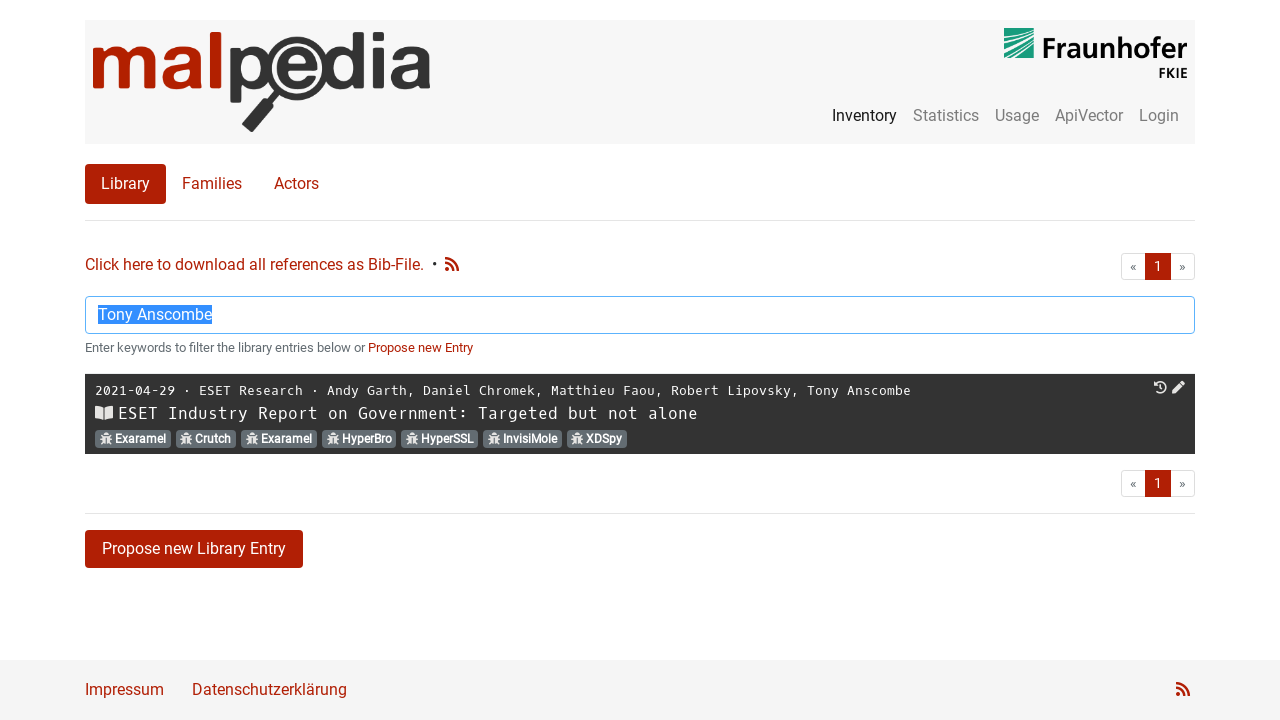

--- FILE ---
content_type: text/html; charset=utf-8
request_url: https://malpedia.caad.fkie.fraunhofer.de/library?search=Tony+Anscombe
body_size: 128608
content:
<!DOCTYPE html>

<html lang="en">
  <head>
    <meta charset="utf-8">
    <meta name="viewport" content="width=device-width, initial-scale=1, shrink-to-fit=no"/>
    <meta name="author" content="Fraunhofer FKIE"/>
    <meta name="description" content="This page gives an overview of all library entries on Malpedia."/>
    

    <title>Malpedia Library</title>

    <link href="/static/malpediasite/css/bootstrap.min.css" rel="stylesheet">
    <link href="/static/malpediasite/css/malpedia.css" rel="stylesheet">
    <link href="/static/malpediasite/font-awesome-5.7.0/css/all.min.css" rel="stylesheet">

    <link rel="apple-touch-icon" sizes="57x57" href="/static/malpediasite/icon/apple-touch-icon-57x57.png">
    <link rel="apple-touch-icon" sizes="60x60" href="/static/malpediasite/icon/apple-touch-icon-60x60.png">
    <link rel="apple-touch-icon" sizes="72x72" href="/static/malpediasite/icon/apple-touch-icon-72x72.png">
    <link rel="apple-touch-icon" sizes="76x76" href="/static/malpediasite/icon/apple-touch-icon-76x76.png">
    <link rel="apple-touch-icon" sizes="114x114" href="/static/malpediasite/icon/apple-touch-icon-114x114.png">
    <link rel="apple-touch-icon" sizes="120x120" href="/static/malpediasite/icon/apple-touch-icon-120x120.png">
    <link rel="apple-touch-icon" sizes="144x144" href="/static/malpediasite/icon/apple-touch-icon-144x144.png">
    <link rel="apple-touch-icon" sizes="152x152" href="/static/malpediasite/icon/apple-touch-icon-152x152.png">
    <link rel="apple-touch-icon" sizes="180x180" href="/static/malpediasite/icon/apple-touch-icon-180x180.png">
    <link rel="icon" type="image/png" href="/static/malpediasite/icon/android-chrome-36x36.png" sizes="36x36">
    <link rel="icon" type="image/png" href="/static/malpediasite/icon/android-chrome-48x48.png" sizes="48x48">
    <link rel="icon" type="image/png" href="/static/malpediasite/icon/android-chrome-72x72.png" sizes="72x72">
    <link rel="icon" type="image/png" href="/static/malpediasite/icon/android-chrome-96x96.png" sizes="96x96">
    <link rel="icon" type="image/png" href="/static/malpediasite/icon/android-chrome-144x144.png" %}" sizes="144x144">
    <link rel="icon" type="image/png" href="/static/malpediasite/icon/android-chrome-192x192.png" sizes="192x192">
    <link rel="icon" type="image/png" href="/static/malpediasite/icon/favicon-16x16.png" sizes="16x16">
    <link rel="icon" type="image/png" href="/static/malpediasite/icon/favicon-32x32.png" sizes="32x32">
    <link rel="icon" type="image/png" href="/static/malpediasite/icon/favicon-96x96.png" sizes="96x96">
    <link rel="shortcut icon" type="image/x-icon" href="/static/malpediasite/icon/favicon.ico">
    <meta name="msapplication-TileImage" content="/static/malpediasite/icon/mstile-150x150.png">
    <meta name="msapplication-square70x70logo" content="/static/malpediasite/icon/mstile-70x70.png">
    <meta name="msapplication-square150x150logo" content="/static/malpediasite/icon/mstile-150x150.png">
    <meta name="msapplication-wide310x150logo" content="/static/malpediasite/icon/mstile-310x150.png">
    <meta name="msapplication-square310x310logo" content="/static/malpediasite/icon/mstile-310x310.png">
    <link href="/static/malpediasite/icon/apple-touch-startup-image-320x460.png" media="(device-width: 320px) and (device-height: 480px) and (-webkit-device-pixel-ratio: 1)" rel="apple-touch-startup-image">
    <link href="/static/malpediasite/icon/apple-touch-startup-image-640x920.png" media="(device-width: 320px) and (device-height: 480px) and (-webkit-device-pixel-ratio: 2)" rel="apple-touch-startup-image">
    <link href="/static/malpediasite/icon/apple-touch-startup-image-640x1096.png" media="(device-width: 320px) and (device-height: 568px) and (-webkit-device-pixel-ratio: 2)" rel="apple-touch-startup-image">
    <link href="/static/malpediasite/icon/apple-touch-startup-image-748x1024.png" media="(device-width: 768px) and (device-height: 1024px) and (-webkit-device-pixel-ratio: 1) and (orientation: landscape)" rel="apple-touch-startup-image">
    <link href="/static/malpediasite/icon/apple-touch-startup-image-750x1024.png" media="" rel="apple-touch-startup-image">
    <link href="/static/malpediasite/icon/apple-touch-startup-image-750x1294.png" media="(device-width: 375px) and (device-height: 667px) and (-webkit-device-pixel-ratio: 2)" rel="apple-touch-startup-image">
    <link href="/static/malpediasite/icon/apple-touch-startup-image-768x1004.png" media="(device-width: 768px) and (device-height: 1024px) and (-webkit-device-pixel-ratio: 1) and (orientation: portrait)" rel="apple-touch-startup-image">
    <link href="/static/malpediasite/icon/apple-touch-startup-image-1182x2208.png" media="(device-width: 414px) and (device-height: 736px) and (-webkit-device-pixel-ratio: 3) and (orientation: landscape)" rel="apple-touch-startup-image">
    <link href="/static/malpediasite/icon/apple-touch-startup-image-1242x2148.png" media="(device-width: 414px) and (device-height: 736px) and (-webkit-device-pixel-ratio: 3) and (orientation: portrait)" rel="apple-touch-startup-image">
    <link href="/static/malpediasite/icon/apple-touch-startup-image-1496x2048.png" media="(device-width: 768px) and (device-height: 1024px) and (-webkit-device-pixel-ratio: 2) and (orientation: landscape)" rel="apple-touch-startup-image">
    <link href="/static/malpediasite/icon/apple-touch-startup-image-1536x2008.png" media="(device-width: 768px) and (device-height: 1024px) and (-webkit-device-pixel-ratio: 2) and (orientation: portrait)" rel="apple-touch-startup-image">
    
<link rel="stylesheet" href="/static/malpediasite/selectize/selectize.css">
<link href="/static/malpediasite/font-awesome-5.7.0/css/all.min.css" rel="stylesheet">
<style>
  .selectize-dropdown .caption {
    font-size: 12px;
    display: block;
    opacity: 0.5;
  }
</style>

  </head>

  <body>
  <script src="/static/malpediasite/js/auto_darkmode.js"></script>
  <div class="container"><noscript>Please enable JavaScript to use all features of this site. </noscript><nav class="navbar navbar-toggleable-md navbar-light bg-faded clearfix"><button class="navbar-toggler navbar-toggler-right" type="button" data-toggle="collapse" data-target="#navbar_toggle" aria-controls="navbar_toggle" aria-expanded="false" aria-label="Toggle navigation"><span class="navbar-toggler-icon"></span></button><a class="navbar-brand float-left hidden-md-down" href="/"><img class="navbar-logo" src="/static/malpediasite/logo.png"><img class="navbar-logo navbar-logo-dark" src="/static/malpediasite/logo_dark.png"></a><a class="navbar-brand-small float-left hidden-lg-up" href="/"><img class="navbar-logo" src="/static/malpediasite/logo.png"><img class="navbar-logo navbar-logo-dark" src="/static/malpediasite/logo_dark.png"></a><div class="collapse navbar-collapse mt-lg-auto ml-lg-auto" id="navbar_toggle"><hr class="hidden-lg-up" /><ul class="navbar-nav ml-lg-auto"><li class="nav-item active"><a class="nav-link" href="/library">Inventory</a></li><!----><li class="nav-item "><a class="nav-link" href="/stats/general">Statistics</a></li><li class="nav-item "><a class="nav-link" href="/usage/tos">Usage</a></li><li class="nav-item"><a class="nav-link" href="/apiqr/">ApiVector</a></li><li class="nav-item"><a class="nav-link" href="/login">Login</a></li></ul></div><a class="right-logo hidden-md-down" target="_blank" href="https://www.fkie.fraunhofer.de/"><img class="navbar-logo" src="/static/malpediasite/fkie_logo.png"><img class="navbar-logo navbar-logo-dark" src="/static/malpediasite/fkie_logo_dark.png"></a></nav><ul class="nav nav-pills"><li class="nav-item"><a class="nav-link active" href="/library">Library</a></li><li class="nav-item"><a class="nav-link " href="/families">Families</a></li><li class="nav-item"><a class="nav-link " href="/actors">Actors</a></li></ul><hr><div class="row"><div class="col-xl-12"><div id="entries_list"><p><a style="float:left; margin-right:8px;" class="logo-red" href="/library/download">Click here to download all references as Bib-File.</a><span style="float:left; margin-right:8px;">&bull;</span><a style="float:left; " class="clickable-icon" href="/feeds/rss/latest" ><i class="logo-red fa fa-rss" aria-hidden="true" data-toggle="tooltip" data-placement="top" title="Latest RSS Feed"></i></a><nav aria-label="pagination"><ul class="pagination pagination-sm justify-content-end"><li class="page-item disabled"><a class="page-link" href="" tabindex="-1"><span aria-hidden="true">&laquo;</span><span class="sr-only">First</span></a></li><li class="page-item active"><a class="page-link" href="/library/1/?search=Tony Anscombe">1</a></li><li class="page-item disabled"><a class="page-link" href="" tabindex="-1"><span aria-hidden="true">&raquo;</span><span class="sr-only">Last</span></a></li></ul></nav></p><div class="form-group"><form action="/library" method="get"><input autofocus type="text" class="form-control search" id="search" name="search" placeholder="Search..." value="Tony Anscombe"><small class="form-text text-muted">
        Enter keywords to filter the library entries below or <a class="logo-red" href="" data-toggle="modal" data-target="#proposeEntry">Propose new Entry</a></small></form></div><table class="table table-dark table-sm"><tbody><link href="/static/malpediasite/flag-icon-css-master/css/flag-icon.min.css" rel="stylesheet"><div class="modal fade" id="bibtexcode" tabindex="-1" role="dialog" aria-labelledby="bibtexcodeTitle" aria-hidden="true"><div class="modal-dialog modal-lg" role="document"><div class="modal-content"><div class="modal-header"><h4 class="modal-title" id="bibtexcodeTitle"></h4><button type="button" class="close" data-dismiss="modal" aria-label="Close"><span aria-hidden="true">&times;</span></button></div><div class="modal-body"><pre class="pre-scrollable"><code id="bibtexcodeBody"></code></pre></div><div class="modal-footer"><button id="bibtex-select" type="button" class="btn btn-secondary">Select Content</button></div></div></div></div><tr class="clickable-row clickable-row-newtab" data-href="https://www.welivesecurity.com/wp-content/uploads/2021/04/ESET_Industry_Report_Government.pdf"><td class="content common_name" style="padding-left:10px;"><small><span class="date mono-font">2021-04-29</span>
            
            &sdot;
            
            <span class="organization mono-font"><a class='searchlink' href="/library?search=ESET%20Research">ESET Research</a></span>
            &sdot;
            
            <span class="authors mono-font"><a class='searchlink' href="/library?search=Andy%20Garth">Andy Garth</a>, 
                
                <a class='searchlink' href="/library?search=Daniel%20Chromek">Daniel Chromek</a>, 
                
                <a class='searchlink' href="/library?search=Matthieu%20Faou">Matthieu Faou</a>, 
                
                <a class='searchlink' href="/library?search=Robert%20Lipovsky">Robert Lipovsky</a>, 
                
                <a class='searchlink' href="/library?search=Tony%20Anscombe">Tony Anscombe</a></span><span style="float:right;"><a style="margin-right:5px;" class="clickable-icon" href="http://web.archive.org/web/20220309013021/https://www.welivesecurity.com/wp-content/uploads/2021/04/ESET_Industry_Report_Government.pdf" target="_blank"><i class="fa fa-history clickable-icon icon-a" aria-hidden="true" data-toggle="tooltip" data-placement="top" title="" data-original-title="Open on Archive.org"></i></a><a style="margin-right:5px;" class="clickable-icon" data-toggle="modal" data-target="#proposeEntryChange" data-id="ff67b6cf-1f6c-475a-a54d-e670905bd95d" data-language="English"><i class="fa fa-pen clickable-icon" aria-hidden="true" data-toggle="tooltip" data-placement="top" title="Propose Change"></i></a></span></small><br><a class="bibtex_modal clickable-icon" data-toggle="modal" data-target="#bibtexcode" mTitle="BibTex" mBody="@techreport{lipovsky:20210429:eset:ff67b6c,
   author = {Robert Lipovsky and Matthieu Faou and Tony Anscombe and Andy Garth and Daniel Chromek},
   title = {{ESET Industry Report on Government: Targeted but not alone}},
   date = {2021-04-29},
   institution = {ESET Research},
   url = {https://www.welivesecurity.com/wp-content/uploads/2021/04/ESET_Industry_Report_Government.pdf},
   language = {English},
   urldate = {2021-05-03}
}
" style="margin-right:5px;"><i class="fa fa-book-open clickable-icon" aria-hidden="true" data-toggle="tooltip" data-placement="top" title="View BibTeX Entry"></i></a><span class="title mono-font">ESET Industry Report on Government: Targeted but not alone</span><br><a class="family_link" data-family_name="elf.exaramel" href="/details/elf.exaramel"><span class="badge badge-default clickable-badge" style="margin-right:5px;"><i class="fa fa-bug" aria-hidden="true"></i> Exaramel
            </span></a><a class="family_link" data-family_name="win.crutch" href="/details/win.crutch"><span class="badge badge-default clickable-badge" style="margin-right:5px;"><i class="fa fa-bug" aria-hidden="true"></i> Crutch
            </span></a><a class="family_link" data-family_name="win.exaramel" href="/details/win.exaramel"><span class="badge badge-default clickable-badge" style="margin-right:5px;"><i class="fa fa-bug" aria-hidden="true"></i> Exaramel
            </span></a><a class="family_link" data-family_name="win.hyperbro" href="/details/win.hyperbro"><span class="badge badge-default clickable-badge" style="margin-right:5px;"><i class="fa fa-bug" aria-hidden="true"></i> HyperBro
            </span></a><a class="family_link" data-family_name="win.hyperssl" href="/details/win.hyperssl"><span class="badge badge-default clickable-badge" style="margin-right:5px;"><i class="fa fa-bug" aria-hidden="true"></i> HyperSSL
            </span></a><a class="family_link" data-family_name="win.invisimole" href="/details/win.invisimole"><span class="badge badge-default clickable-badge" style="margin-right:5px;"><i class="fa fa-bug" aria-hidden="true"></i> InvisiMole
            </span></a><a class="family_link" data-family_name="win.xdspy" href="/details/win.xdspy"><span class="badge badge-default clickable-badge" style="margin-right:5px;"><i class="fa fa-bug" aria-hidden="true"></i> XDSpy
            </span></a></td></tr></tbody></table><nav aria-label="pagination"><ul class="pagination pagination-sm justify-content-end"><li class="page-item disabled"><a class="page-link" href="" tabindex="-1"><span aria-hidden="true">&laquo;</span><span class="sr-only">First</span></a></li><li class="page-item active"><a class="page-link" href="/library/1/?search=Tony Anscombe">1</a></li><li class="page-item disabled"><a class="page-link" href="" tabindex="-1"><span aria-hidden="true">&raquo;</span><span class="sr-only">Last</span></a></li></ul></nav><hr><button class="btn btn-logo-red" data-toggle="modal" data-target="#proposeEntry">Propose new Library Entry</button></div></div></div><div class="modal fade" id="proposeEntry" tabindex="-1" role="dialog" aria-labelledby="proposeEntry" aria-hidden="true"><div class="modal-dialog modal-lg" role="document"><div class="modal-content"><form class="propose_entry" method="post" enctype="multipart/form-data" action="/backend/propose_library_entry"><div class="modal-header"><h4 class="modal-title" id="proposeEntryTitle">Propose new Library Entry</h4><button type="button" class="close" data-dismiss="modal" aria-label="Close"><span aria-hidden="true">&times;</span></button></div><div class="modal-body"><div class="ajax-message"></div><input type="hidden" name="csrfmiddlewaretoken" value="qm764RJtv0Eg5n6qPED97iGwc2qDB5pF2fuBfEaaNqs3lYebic09MQdEqmX4MrMv"><p>
                        This template should cover the most common cases when wanting to add a new library entry. In case you run into issues, please provide us feedback using the feedback box on the <a href="/">start page</a>.
                    </p><hr><div class="form-group"><label for="url">URL</label><input type="url" class="form-control" id="url" name="url" aria-describedby="urlHelp" required></div><div class="form-group"><label for="title">Title</label><input type="text" class="form-control" id="title" name="title" aria-describedby="titleHelp" required></div><div class="form-group"><label for="authors">Authors</label><select class="select-authors" multiple name="select-authors[]"></select></div><div class="form-group"><label for="language">Language</label><input type="text" class="form-control" id="language" name="language" aria-describedby="languageHelp" required value="English"></div><div class="form-group"><label for="date">Date</label><input pattern="(\d\d\d\d)(-\d\d){0,2}" type="text" class="form-control" id="date" name="date" aria-describedby="dateHelp" required><small id="dateHelp" class="form-text text-muted">
                            Please use <code>YYYY-MM-DD</code>, <code>YYYY-MM</code>, or <code>YYYY</code>.
                        </small></div><div class="form-group"><label for="organization">Organization (optional)</label><select class="select-organization" name="select-organization"></select></div><div class="form-group"><label for="select-families">Referenced families (optional)</label><select class="select-families" multiple name="select-families[]"><option value="">Select families...</option></select></div><div class="form-group"><label for="comment">Comment</label><textarea class="form-control" id="comment" name="comment" rows="1" aria-describedby="commentInfo" placeholder="Further Information"></textarea><small id="commentInfo" class="form-text text-muted">
                            Add additional information to explain your proposal.
                        </small></div><p>
                        Your suggestion will be reviewed before being published. <br>
                        Thank you for contributing!
                    </p></div><div class="modal-footer"><button type="button" class="btn btn-secondary" data-dismiss="modal">Cancel</button><button type="submit" class="btn btn-logo-red">Submit</button></div></form></div></div></div><div class="modal fade" id="proposeEntryChange" tabindex="-1" role="dialog" aria-labelledby="proposeEntryChangeTitle"
    aria-hidden="true" style="display:none;"><div class="modal-dialog modal-lg" role="document"><div class="modal-content"><form class="propose_entry_change" method="post" enctype="multipart/form-data"
                action="/backend/propose_entry_change"><input required type="hidden" class="form-control" name="entry_id" id="pec_entry_id" value=""><div class="modal-header"><h4 class="modal-title" id="proposeEntryChangeTitle">Propose Change of Library Entry</h4><button type="button" class="close" data-dismiss="modal" aria-label="Close"><span aria-hidden="true">&times;</span></button></div><div class="modal-body"><div class="ajax-message"></div><input type="hidden" name="csrfmiddlewaretoken" value="qm764RJtv0Eg5n6qPED97iGwc2qDB5pF2fuBfEaaNqs3lYebic09MQdEqmX4MrMv"><div class="form-group"><label for="pec_url">URL</label><input type="url" class="form-control" id="pec_url" name="url" aria-describedby="urlHelp"
                            required></div><div class="form-group"><label for="pec_title">Title</label><input type="text" class="form-control" id="pec_title" name="title" aria-describedby="titleHelp"
                            required></div><div class="form-group"><label for="pec_authors">Authors</label><select class="select-authors" id="pec_select-authors" multiple
                            name="select-authors[]"></select></div><div class="form-group"><label for="pec_language">Language</label><input type="text" class="form-control" id="pec_language" name="language"
                            aria-describedby="languageHelp" required value="English"></div><div class="form-group"><label for="pec_date">Date</label><input pattern="(\d\d\d\d)(-\d\d){0,2}" type="text" class="form-control" id="pec_date"
                            name="date" aria-describedby="dateHelp" required><small id="dateHelp" class="form-text text-muted">
                            Please use <code>YYYY-MM-DD</code>, <code>YYYY-MM</code>, or <code>YYYY</code>.
                        </small></div><div class="form-group"><label for="pec_organization">Organization (optional)</label><select class="select-organization" name="select-organization"
                            id="pec_select-organization"></select></div><div class="form-group"><label for="pec_select-families">Referenced families (optional)</label><select class="select-families" multiple name="select-families[]" id="pec_select-families"><option value="">Select families...</option></select></div><div class="form-group"><label for="comment">Comment</label><textarea class="form-control" id="comment" name="comment" rows="1" aria-describedby="commentInfo" placeholder="Further Information"></textarea><small id="commentInfo" class="form-text text-muted">
                            Add additional information to explain your proposal.
                        </small></div><p>
                        Your suggestion will be reviewed before being published. <br>
                        Thank you for contributing!
                    </p></div><div class="modal-footer"><button type="button" class="btn btn-secondary" data-dismiss="modal">Cancel</button><button type="submit" class="btn btn-logo-red">Submit</button></div></form></div></div></div></div><footer class="footer bg-faded"><div class="container"><div class="col-xs-12"><a class="logo-red" href="/impressum">Impressum</a>
         &nbsp;&nbsp;&nbsp;&nbsp;&nbsp;
         <a class="logo-red" href="/datenschutzerklaerung">Datenschutzerkl&auml;rung</a><div class="float-right"><a style="margin-right:5px;" class="clickable-icon" href="/feeds/rss/latest" ><i class="logo-red fa fa-rss" aria-hidden="true" data-toggle="tooltip" data-placement="top" title="Latest RSS Feed"></i></a></div></div></div></footer><script src="/static/malpediasite/js/jquery-3.5.1.min.js"></script><script src="/static/malpediasite/js/tether.min.js"></script><script src="/static/malpediasite/js/bootstrap.min.js"></script><script src="/static/malpediasite/js/title_render.js"></script><script src="/static/malpediasite/js/clickable-row-0.0.4.js"></script><script src="/static/malpediasite/js/ajax-0.0.3.js"></script><script src="/static/malpediasite/selectize/selectize.min.js"></script><script src="/static/malpediasite/js/modal_bibtex.js"></script><script>
$(document).ready(function() {
    $("#search").select();
    var renderings = {
        item: function(item, escape) {
            return (item.common_name ? '<div class="item" data-toggle="tooltip" data-placement="top" title="' + escape(item.synonyms) + '">' + escape(item.common_name) + '</div>' : '');
        },
        option: function(item, escape) {
            return '<div class="option">' +
                '<span class="label">' + escape(item.common_name) + ' (' + item.name + ')</span>' +
                (item.synonyms ? '<span class="caption">aka: ' + escape(item.synonyms) + '</span>' : '') +
            '</div>';
        }
    };
    $('.select-families').selectize({
        persist: false,
        createOnBlur: false,
        create: false,
        delimiter: ',',
        valueField: "name",
        labelField: "common_name",
        searchField: ["name", "common_name", "synonyms"],
        options: [{"name": "aix.fastcash", "common_name": "FastCash", "synonyms": ""}, {"name": "apk.888_rat", "common_name": "888 RAT", "synonyms": ""}, {"name": "apk.aberebot", "common_name": "Aberebot", "synonyms": "Escobar"}, {"name": "apk.abstract_emu", "common_name": "AbstractEmu", "synonyms": ""}, {"name": "apk.actionspy", "common_name": "ActionSpy", "synonyms": "AxeSpy"}, {"name": "apk.adobot", "common_name": "AdoBot", "synonyms": ""}, {"name": "apk.adultswine", "common_name": "AdultSwine", "synonyms": ""}, {"name": "apk.agentsmith", "common_name": "Agent Smith", "synonyms": ""}, {"name": "apk.ahmyth", "common_name": "AhMyth", "synonyms": ""}, {"name": "apk.alien", "common_name": "Alien", "synonyms": "AlienBot"}, {"name": "apk.amextroll", "common_name": "AmexTroll", "synonyms": ""}, {"name": "apk.amplebot", "common_name": "AmpleBot", "synonyms": "BlackRock"}, {"name": "apk.anatsa", "common_name": "Anatsa", "synonyms": "ReBot, TeaBot, Toddler"}, {"name": "apk.androrat", "common_name": "AndroRAT", "synonyms": ""}, {"name": "apk.androsnatch", "common_name": "ANDROSNATCH", "synonyms": ""}, {"name": "apk.antidot", "common_name": "Antidot", "synonyms": ""}, {"name": "apk.anubis", "common_name": "Anubis", "synonyms": "BankBot, android.bankbot, android.bankspy"}, {"name": "apk.anubisspy", "common_name": "AnubisSpy", "synonyms": ""}, {"name": "apk.asacub", "common_name": "Asacub", "synonyms": ""}, {"name": "apk.ashas", "common_name": "Ashas", "synonyms": ""}, {"name": "apk.atank", "common_name": "ATANK", "synonyms": ""}, {"name": "apk.axbanker", "common_name": "AxBanker", "synonyms": ""}, {"name": "apk.badbazaar", "common_name": "badbazaar", "synonyms": ""}, {"name": "apk.badbox", "common_name": "BADBOX", "synonyms": ""}, {"name": "apk.badcall", "common_name": "BADCALL", "synonyms": ""}, {"name": "apk.badpatch", "common_name": "BadPatch", "synonyms": "WelcomeChat"}, {"name": "apk.bahamut", "common_name": "Bahamut", "synonyms": ""}, {"name": "apk.basbanke", "common_name": "Basbanke", "synonyms": ""}, {"name": "apk.bianlian", "common_name": "BianLian", "synonyms": "Hydra"}, {"name": "apk.bingomod", "common_name": "BingoMod", "synonyms": ""}, {"name": "apk.blankbot", "common_name": "BlankBot", "synonyms": ""}, {"name": "apk.bone_spy", "common_name": "BoneSpy", "synonyms": ""}, {"name": "apk.brasdex", "common_name": "BrasDex", "synonyms": ""}, {"name": "apk.brata", "common_name": "BRATA", "synonyms": "AmexTroll, Copybara"}, {"name": "apk.brunhilda", "common_name": "Brunhilda", "synonyms": ""}, {"name": "apk.btmob", "common_name": "BTMOB RAT", "synonyms": ""}, {"name": "apk.busygasper", "common_name": "BusyGasper", "synonyms": ""}, {"name": "apk.capra_rat", "common_name": "CapraRAT", "synonyms": ""}, {"name": "apk.carbonsteal", "common_name": "CarbonSteal", "synonyms": ""}, {"name": "apk.catelites", "common_name": "Catelites", "synonyms": ""}, {"name": "apk.cerberus", "common_name": "Cerberus", "synonyms": ""}, {"name": "apk.chameleon", "common_name": "Chameleon", "synonyms": ""}, {"name": "apk.chamois", "common_name": "Chamois", "synonyms": ""}, {"name": "apk.charger", "common_name": "Charger", "synonyms": ""}, {"name": "apk.chinotto", "common_name": "Chinotto", "synonyms": ""}, {"name": "apk.chrysaor", "common_name": "Chrysaor", "synonyms": "Pegasus, JigglyPuff"}, {"name": "apk.clientor", "common_name": "Clientor", "synonyms": ""}, {"name": "apk.clipper", "common_name": "Clipper", "synonyms": ""}, {"name": "apk.cloudatlas", "common_name": "CloudAtlas", "synonyms": ""}, {"name": "apk.comet_bot", "common_name": "CometBot", "synonyms": ""}, {"name": "apk.connic", "common_name": "Connic", "synonyms": "SpyBanker"}, {"name": "apk.coper", "common_name": "Coper", "synonyms": "ExobotCompact, Octo"}, {"name": "apk.copybara", "common_name": "Copybara", "synonyms": ""}, {"name": "apk.corona_worm", "common_name": "Coronavirus Android Worm", "synonyms": ""}, {"name": "apk.cpuminer", "common_name": "Cpuminer", "synonyms": ""}, {"name": "apk.craxs_rat", "common_name": "CraxsRAT", "synonyms": ""}, {"name": "apk.crocodilus", "common_name": "Crocodilus", "synonyms": ""}, {"name": "apk.crycryptor", "common_name": "CryCryptor", "synonyms": "CryCrypter, CryDroid"}, {"name": "apk.cyber_azov", "common_name": "CyberAzov", "synonyms": ""}, {"name": "apk.daam", "common_name": "DAAM", "synonyms": "BouldSpy"}, {"name": "apk.darkshades", "common_name": "Dark Shades", "synonyms": "Rogue"}, {"name": "apk.dawdropper", "common_name": "DawDropper", "synonyms": ""}, {"name": "apk.dchspy", "common_name": "DCHSpy", "synonyms": ""}, {"name": "apk.defensor_id", "common_name": "DEFENSOR ID", "synonyms": "Defensor Digital"}, {"name": "apk.dendroid", "common_name": "Dendroid", "synonyms": ""}, {"name": "apk.dmsspy", "common_name": "dmsSpy", "synonyms": ""}, {"name": "apk.doubleagent", "common_name": "DoubleAgent", "synonyms": ""}, {"name": "apk.doublelocker", "common_name": "DoubleLocker", "synonyms": ""}, {"name": "apk.dracarys", "common_name": "Dracarys", "synonyms": ""}, {"name": "apk.dragonegg", "common_name": "DragonEgg", "synonyms": "LightSpy"}, {"name": "apk.droidbot", "common_name": "DroidBot", "synonyms": ""}, {"name": "apk.droidjack", "common_name": "DroidJack", "synonyms": ""}, {"name": "apk.droidlock", "common_name": "DroidLock", "synonyms": ""}, {"name": "apk.droidwatcher", "common_name": "DroidWatcher", "synonyms": ""}, {"name": "apk.dualtoy", "common_name": "DualToy", "synonyms": ""}, {"name": "apk.dvmap", "common_name": "Dvmap", "synonyms": ""}, {"name": "apk.eagle_msg_spy", "common_name": "EagleMsgSpy", "synonyms": ""}, {"name": "apk.elibomi", "common_name": "Elibomi", "synonyms": "Drinik"}, {"name": "apk.ermac", "common_name": "ERMAC", "synonyms": ""}, {"name": "apk.errorfather", "common_name": "ErrorFather", "synonyms": ""}, {"name": "apk.eventbot", "common_name": "Eventbot", "synonyms": ""}, {"name": "apk.exobot", "common_name": "ExoBot", "synonyms": ""}, {"name": "apk.exodus", "common_name": "Exodus", "synonyms": ""}, {"name": "apk.facestealer", "common_name": "FaceStealer", "synonyms": ""}, {"name": "apk.fakeadblocker", "common_name": "FakeAdBlocker", "synonyms": ""}, {"name": "apk.fakecalls", "common_name": "Fakecalls", "synonyms": ""}, {"name": "apk.fakedefend", "common_name": "FakeDefend", "synonyms": ""}, {"name": "apk.fakespy", "common_name": "FakeSpy", "synonyms": ""}, {"name": "apk.faketgram", "common_name": "FakeGram", "synonyms": "FakeTGram"}, {"name": "apk.fastfire", "common_name": "FastFire", "synonyms": ""}, {"name": "apk.fastspy", "common_name": "FastSpy", "synonyms": ""}, {"name": "apk.filecoder", "common_name": "FileCoder", "synonyms": ""}, {"name": "apk.finfisher", "common_name": "FinFisher", "synonyms": ""}, {"name": "apk.flexispy", "common_name": "FlexiSpy", "synonyms": ""}, {"name": "apk.flexnet", "common_name": "FlexNet", "synonyms": "gugi"}, {"name": "apk.flubot", "common_name": "FluBot", "synonyms": "Cabassous, FakeChat"}, {"name": "apk.fluhorse", "common_name": "FluHorse", "synonyms": ""}, {"name": "apk.flytrap", "common_name": "FlyTrap", "synonyms": ""}, {"name": "apk.funkybot", "common_name": "FunkyBot", "synonyms": ""}, {"name": "apk.furball", "common_name": "FurBall", "synonyms": ""}, {"name": "apk.gaganode", "common_name": "Gaganode", "synonyms": ""}, {"name": "apk.geost", "common_name": "Geost", "synonyms": ""}, {"name": "apk.ghimob", "common_name": "Ghimob", "synonyms": ""}, {"name": "apk.ghostctrl", "common_name": "GhostCtrl", "synonyms": ""}, {"name": "apk.gigabud", "common_name": "Gigabud", "synonyms": ""}, {"name": "apk.ginp", "common_name": "Ginp", "synonyms": ""}, {"name": "apk.glancelove", "common_name": "GlanceLove", "synonyms": ""}, {"name": "apk.gnatspy", "common_name": "GnatSpy", "synonyms": ""}, {"name": "apk.goat_rat", "common_name": "GoatRAT", "synonyms": ""}, {"name": "apk.godfather", "common_name": "Godfather", "synonyms": ""}, {"name": "apk.goldeneagle", "common_name": "GoldenEagle", "synonyms": ""}, {"name": "apk.goldenrat", "common_name": "GoldenRAT", "synonyms": ""}, {"name": "apk.gold_digger", "common_name": "GoldDigger", "synonyms": ""}, {"name": "apk.goontact", "common_name": "goontact", "synonyms": ""}, {"name": "apk.gplayed", "common_name": "GPlayed", "synonyms": ""}, {"name": "apk.gravity_rat", "common_name": "Gravity RAT", "synonyms": ""}, {"name": "apk.grifthorse", "common_name": "GriftHorse", "synonyms": ""}, {"name": "apk.guerrilla", "common_name": "Guerrilla", "synonyms": ""}, {"name": "apk.gustuff", "common_name": "Gustuff", "synonyms": ""}, {"name": "apk.hardrain", "common_name": "HARDRAIN", "synonyms": ""}, {"name": "apk.hawkshaw", "common_name": "HawkShaw", "synonyms": ""}, {"name": "apk.henbox", "common_name": "HenBox", "synonyms": ""}, {"name": "apk.hermit", "common_name": "Hermit", "synonyms": ""}, {"name": "apk.hero_rat", "common_name": "HeroRAT", "synonyms": ""}, {"name": "apk.hiddenad", "common_name": "HiddenAd", "synonyms": ""}, {"name": "apk.hilalrat", "common_name": "HilalRAT", "synonyms": ""}, {"name": "apk.hook", "common_name": "Hook", "synonyms": ""}, {"name": "apk.hydra", "common_name": "Hydra", "synonyms": ""}, {"name": "apk.ipstorm", "common_name": "IPStorm", "synonyms": "InterPlanetary Storm"}, {"name": "apk.irata", "common_name": "IRATA", "synonyms": ""}, {"name": "apk.irrat", "common_name": "IRRat", "synonyms": ""}, {"name": "apk.jaderat", "common_name": "JadeRAT", "synonyms": ""}, {"name": "apk.joker", "common_name": "Joker", "synonyms": "Bread"}, {"name": "apk.kevdroid", "common_name": "KevDroid", "synonyms": ""}, {"name": "apk.kimwolf", "common_name": "Kimwolf", "synonyms": ""}, {"name": "apk.knspy", "common_name": "KnSpy", "synonyms": ""}, {"name": "apk.koler", "common_name": "Koler", "synonyms": ""}, {"name": "apk.konni", "common_name": "Konni", "synonyms": ""}, {"name": "apk.kospy", "common_name": "KoSpy", "synonyms": ""}, {"name": "apk.ksremote", "common_name": "KSREMOTE", "synonyms": ""}, {"name": "apk.landfall", "common_name": "LANDFALL", "synonyms": ""}, {"name": "apk.little_looter", "common_name": "LittleLooter", "synonyms": ""}, {"name": "apk.loki", "common_name": "Loki", "synonyms": ""}, {"name": "apk.lokibot", "common_name": "LokiBot", "synonyms": ""}, {"name": "apk.luckycat", "common_name": "LuckyCat", "synonyms": ""}, {"name": "apk.luna_spy", "common_name": "LunaSpy", "synonyms": "Backdoor.916"}, {"name": "apk.mandrake", "common_name": "Mandrake", "synonyms": ""}, {"name": "apk.marcher", "common_name": "Marcher", "synonyms": "ExoBot"}, {"name": "apk.masterfred", "common_name": "MasterFred", "synonyms": "Brox"}, {"name": "apk.mazarbot", "common_name": "MazarBot", "synonyms": ""}, {"name": "apk.medusa", "common_name": "Medusa", "synonyms": "Gorgona"}, {"name": "apk.meterpreter", "common_name": "Meterpreter", "synonyms": ""}, {"name": "apk.mobile_order", "common_name": "MobileOrder", "synonyms": ""}, {"name": "apk.monokle", "common_name": "Monokle", "synonyms": ""}, {"name": "apk.moqhao", "common_name": "MoqHao", "synonyms": "Shaoye, Wroba, XLoader"}, {"name": "apk.morder_rat", "common_name": "MOrder RAT", "synonyms": ""}, {"name": "apk.mudwater", "common_name": "Mudwater", "synonyms": ""}, {"name": "apk.mysterybot", "common_name": "MysteryBot", "synonyms": ""}, {"name": "apk.nexus", "common_name": "Nexus", "synonyms": ""}, {"name": "apk.omnirat", "common_name": "OmniRAT", "synonyms": ""}, {"name": "apk.oscorp", "common_name": "Oscorp", "synonyms": "UBEL"}, {"name": "apk.packchat", "common_name": "PackChat", "synonyms": ""}, {"name": "apk.pctattletale", "common_name": "pcTattletale", "synonyms": ""}, {"name": "apk.phantomlance", "common_name": "PhantomLance", "synonyms": "PWNDROID1"}, {"name": "apk.phoenix", "common_name": "Phoenix", "synonyms": ""}, {"name": "apk.phonespy", "common_name": "PhoneSpy", "synonyms": ""}, {"name": "apk.pineflower", "common_name": "PINEFLOWER", "synonyms": ""}, {"name": "apk.pixpirate", "common_name": "PixPirate", "synonyms": ""}, {"name": "apk.pixstealer", "common_name": "PixStealer", "synonyms": "BrazKing"}, {"name": "apk.pjobrat", "common_name": "PjobRAT", "synonyms": ""}, {"name": "apk.plain_gnome", "common_name": "PlainGnome", "synonyms": ""}, {"name": "apk.podec", "common_name": "Podec", "synonyms": ""}, {"name": "apk.popr-d30", "common_name": "X-Agent", "synonyms": "Popr-d30"}, {"name": "apk.pornhub", "common_name": "Fake Pornhub", "synonyms": ""}, {"name": "apk.premier_rat", "common_name": "Premier RAT", "synonyms": ""}, {"name": "apk.princess", "common_name": "Princess", "synonyms": ""}, {"name": "apk.rafelrat", "common_name": "Rafel RAT", "synonyms": ""}, {"name": "apk.rambleon", "common_name": "RambleOn", "synonyms": ""}, {"name": "apk.rana", "common_name": "Rana", "synonyms": ""}, {"name": "apk.ratmilad", "common_name": "RatMilad", "synonyms": ""}, {"name": "apk.rat_on", "common_name": "RatOn", "synonyms": ""}, {"name": "apk.raxir", "common_name": "Raxir", "synonyms": ""}, {"name": "apk.redalert2", "common_name": "RedAlert2", "synonyms": ""}, {"name": "apk.remo", "common_name": "Remo", "synonyms": "PlayPraetor"}, {"name": "apk.remrat", "common_name": "RemRAT", "synonyms": ""}, {"name": "apk.retefe", "common_name": "Retefe", "synonyms": ""}, {"name": "apk.revive", "common_name": "Revive", "synonyms": ""}, {"name": "apk.riltok", "common_name": "Riltok", "synonyms": ""}, {"name": "apk.roaming_mantis", "common_name": "Roaming Mantis", "synonyms": ""}, {"name": "apk.rogue", "common_name": "Rogue", "synonyms": ""}, {"name": "apk.rootnik", "common_name": "Rootnik", "synonyms": ""}, {"name": "apk.salvador", "common_name": "Salvador Stealer", "synonyms": ""}, {"name": "apk.sauron_locker", "common_name": "Sauron Locker", "synonyms": ""}, {"name": "apk.sharkbot", "common_name": "SharkBot", "synonyms": ""}, {"name": "apk.shopper", "common_name": "Shopper", "synonyms": "LeifAccess"}, {"name": "apk.sidewinder", "common_name": "SideWinder", "synonyms": ""}, {"name": "apk.silkbean", "common_name": "SilkBean", "synonyms": ""}, {"name": "apk.skygofree", "common_name": "Skygofree", "synonyms": ""}, {"name": "apk.slempo", "common_name": "Slempo", "synonyms": "SlemBunk"}, {"name": "apk.slocker", "common_name": "Slocker", "synonyms": "Jisut, Simple Locker"}, {"name": "apk.smsagent", "common_name": "SmsAgent", "synonyms": ""}, {"name": "apk.smsspy", "common_name": "SMSspy", "synonyms": ""}, {"name": "apk.soumnibot", "common_name": "SoumniBot", "synonyms": ""}, {"name": "apk.sova", "common_name": "S.O.V.A.", "synonyms": ""}, {"name": "apk.spybanker", "common_name": "SpyBanker", "synonyms": ""}, {"name": "apk.spyc23", "common_name": "SpyC23", "synonyms": ""}, {"name": "apk.spyfrptunnel", "common_name": "SpyFRPTunnel", "synonyms": "fvncBot"}, {"name": "apk.spymax", "common_name": "SpyMax", "synonyms": ""}, {"name": "apk.spynote", "common_name": "SpyNote", "synonyms": "CypherRat"}, {"name": "apk.stealthagent", "common_name": "StealthAgent", "synonyms": ""}, {"name": "apk.stealthmango", "common_name": "Stealth Mango", "synonyms": ""}, {"name": "apk.sturnus", "common_name": "Sturnus", "synonyms": ""}, {"name": "apk.svpeng", "common_name": "Svpeng", "synonyms": ""}, {"name": "apk.switcher", "common_name": "Switcher", "synonyms": ""}, {"name": "apk.talent_rat", "common_name": "TalentRAT", "synonyms": "Assassin RAT"}, {"name": "apk.tangle_bot", "common_name": "TangleBot", "synonyms": ""}, {"name": "apk.telerat", "common_name": "TeleRAT", "synonyms": ""}, {"name": "apk.tempting_cedar", "common_name": "TemptingCedar Spyware", "synonyms": ""}, {"name": "apk.tgtoxic", "common_name": "TgToxic", "synonyms": ""}, {"name": "apk.thiefbot", "common_name": "ThiefBot", "synonyms": ""}, {"name": "apk.tianyspy", "common_name": "TianySpy", "synonyms": ""}, {"name": "apk.tinyz", "common_name": "TinyZ", "synonyms": "Catelites Android Bot, MarsElite Android Bot"}, {"name": "apk.titan", "common_name": "Titan", "synonyms": ""}, {"name": "apk.toxic_panda", "common_name": "ToxicPanda", "synonyms": ""}, {"name": "apk.triada", "common_name": "Triada", "synonyms": ""}, {"name": "apk.trickmo", "common_name": "TrickMo", "synonyms": ""}, {"name": "apk.triout", "common_name": "Triout", "synonyms": ""}, {"name": "apk.tsarbot", "common_name": "TsarBot", "synonyms": ""}, {"name": "apk.ultima_sms", "common_name": "UltimaSMS", "synonyms": ""}, {"name": "apk.unidentified_001", "common_name": "Unidentified APK 001", "synonyms": ""}, {"name": "apk.unidentified_002", "common_name": "Unidentified APK 002", "synonyms": ""}, {"name": "apk.unidentified_004", "common_name": "Unidentified APK 004", "synonyms": ""}, {"name": "apk.unidentified_005", "common_name": "Unidentified APK 005", "synonyms": ""}, {"name": "apk.unidentified_006", "common_name": "Unidentified APK 006", "synonyms": ""}, {"name": "apk.unidentified_007", "common_name": "Unidentified 007 (ARMAAN RAT)", "synonyms": ""}, {"name": "apk.unidentified_008", "common_name": "Unidentified APK 008", "synonyms": ""}, {"name": "apk.unidentified_009", "common_name": "Unidentified APK 009 (Chrome Recon)", "synonyms": ""}, {"name": "apk.vajraspy", "common_name": "VajraSpy", "synonyms": ""}, {"name": "apk.vamp", "common_name": "vamp", "synonyms": "android.micropsia"}, {"name": "apk.vinethorn", "common_name": "VINETHORN", "synonyms": ""}, {"name": "apk.viper_rat", "common_name": "Viper RAT", "synonyms": ""}, {"name": "apk.vo1d", "common_name": "vo1d", "synonyms": ""}, {"name": "apk.vultur", "common_name": "Vultur", "synonyms": "Vulture"}, {"name": "apk.wirex", "common_name": "WireX", "synonyms": ""}, {"name": "apk.wolf_rat", "common_name": "WolfRAT", "synonyms": ""}, {"name": "apk.wroba", "common_name": "Wroba", "synonyms": ""}, {"name": "apk.wyrmspy", "common_name": "WyrmSpy", "synonyms": "AndroidControl"}, {"name": "apk.xbot", "common_name": "Xbot", "synonyms": ""}, {"name": "apk.xenomorph", "common_name": "Xenomorph", "synonyms": ""}, {"name": "apk.xhelper", "common_name": "xHelper", "synonyms": ""}, {"name": "apk.xploitspy", "common_name": "XploitSPY", "synonyms": ""}, {"name": "apk.xrat", "common_name": "XRat", "synonyms": ""}, {"name": "apk.yellyouth", "common_name": "YellYouth", "synonyms": ""}, {"name": "apk.zanubis", "common_name": "Zanubis", "synonyms": ""}, {"name": "apk.zen", "common_name": "Zen", "synonyms": ""}, {"name": "apk.zoopark", "common_name": "ZooPark", "synonyms": ""}, {"name": "apk.ztorg", "common_name": "Ztorg", "synonyms": "Qysly"}, {"name": "asp.localolive", "common_name": "LocalOlive", "synonyms": ""}, {"name": "asp.nightrunner", "common_name": "Nightrunner", "synonyms": ""}, {"name": "asp.tunna", "common_name": "Tunna", "synonyms": ""}, {"name": "asp.twoface", "common_name": "TwoFace", "synonyms": "Minion, HighShell, HyperShell, SEASHARPEE"}, {"name": "asp.unidentified_001", "common_name": "Unidentified ASP 001 (Webshell)", "synonyms": ""}, {"name": "elf.abcbot", "common_name": "Abcbot", "synonyms": ""}, {"name": "elf.abyss", "common_name": "Abyss Locker", "synonyms": "elf.hellokitty"}, {"name": "elf.acbackdoor", "common_name": "ACBackdoor", "synonyms": ""}, {"name": "elf.acidpour", "common_name": "AcidPour", "synonyms": ""}, {"name": "elf.acidrain", "common_name": "AcidRain", "synonyms": ""}, {"name": "elf.age_locker", "common_name": "AgeLocker", "synonyms": ""}, {"name": "elf.airashi", "common_name": "AIRASHI", "synonyms": ""}, {"name": "elf.airdrop", "common_name": "AirDropBot", "synonyms": "CloudBot"}, {"name": "elf.aisuru", "common_name": "Aisuru", "synonyms": ""}, {"name": "elf.akira", "common_name": "Akira", "synonyms": "REDBIKE"}, {"name": "elf.anchor_dns", "common_name": "AnchorDNS", "synonyms": ""}, {"name": "elf.angryrebel", "common_name": "ANGRYREBEL", "synonyms": "Ghost RAT"}, {"name": "elf.auto_color", "common_name": "Auto-Color", "synonyms": ""}, {"name": "elf.avoslocker", "common_name": "Avoslocker", "synonyms": ""}, {"name": "elf.avrecon", "common_name": "AVrecon", "synonyms": ""}, {"name": "elf.azazel", "common_name": "azazel", "synonyms": ""}, {"name": "elf.b1txor20", "common_name": "B1txor20", "synonyms": ""}, {"name": "elf.babuk", "common_name": "Babuk", "synonyms": ""}, {"name": "elf.backdoorit", "common_name": "Backdoorit", "synonyms": "backd00rit"}, {"name": "elf.backdoor_irc16", "common_name": "Irc16", "synonyms": ""}, {"name": "elf.badcall", "common_name": "BADCALL", "synonyms": ""}, {"name": "elf.ballista", "common_name": "Ballista", "synonyms": ""}, {"name": "elf.bashlite", "common_name": "Bashlite", "synonyms": "gayfgt, Gafgyt, qbot, torlus, lizkebab"}, {"name": "elf.bcmpupnp_hunter", "common_name": "BCMPUPnP_Hunter", "synonyms": ""}, {"name": "elf.bianlian", "common_name": "BianLian", "synonyms": ""}, {"name": "elf.bibi_linux", "common_name": "BiBi-Linux", "synonyms": ""}, {"name": "elf.bifrost", "common_name": "Bifrost", "synonyms": "elf.bifrose"}, {"name": "elf.bigviktor", "common_name": "BigViktor", "synonyms": ""}, {"name": "elf.bioset", "common_name": "BioSet", "synonyms": ""}, {"name": "elf.blackbasta", "common_name": "Black Basta", "synonyms": ""}, {"name": "elf.blackcat", "common_name": "BlackCat", "synonyms": "ALPHV, Noberus"}, {"name": "elf.blackmatter", "common_name": "BlackMatter", "synonyms": ""}, {"name": "elf.blackrota", "common_name": "Blackrota", "synonyms": ""}, {"name": "elf.blacksuit", "common_name": "BlackSuit", "synonyms": ""}, {"name": "elf.boldmove", "common_name": "BOLDMOVE", "synonyms": ""}, {"name": "elf.bootkitty", "common_name": "Bootkitty", "synonyms": ""}, {"name": "elf.botb", "common_name": "Break out the Box", "synonyms": "BOtB"}, {"name": "elf.botenago", "common_name": "BotenaGo", "synonyms": ""}, {"name": "elf.bpfdoor", "common_name": "BPFDoor", "synonyms": "JustForFun"}, {"name": "elf.bqtlock", "common_name": "BQTlock", "synonyms": ""}, {"name": "elf.brickstorm", "common_name": "BRICKSTORM", "synonyms": ""}, {"name": "elf.brute_ratel", "common_name": "brute_ratel", "synonyms": ""}, {"name": "elf.bushwalk", "common_name": "BUSHWALK", "synonyms": ""}, {"name": "elf.bvp47", "common_name": "Bvp47", "synonyms": ""}, {"name": "elf.caja", "common_name": "Caja", "synonyms": ""}, {"name": "elf.caligula", "common_name": "Caligula", "synonyms": ""}, {"name": "elf.capoae", "common_name": "Capoae", "synonyms": ""}, {"name": "elf.cd00r", "common_name": "cd00r", "synonyms": ""}, {"name": "elf.cdorked", "common_name": "CDorked", "synonyms": "CDorked.A"}, {"name": "elf.cdrthief", "common_name": "CDRThief", "synonyms": ""}, {"name": "elf.cephei", "common_name": "Cephei", "synonyms": ""}, {"name": "elf.cetus", "common_name": "Cetus", "synonyms": ""}, {"name": "elf.chalubo", "common_name": "Chalubo", "synonyms": "ChaChaDDoS"}, {"name": "elf.chaos", "common_name": "Chaos", "synonyms": ""}, {"name": "elf.chapro", "common_name": "Chapro", "synonyms": ""}, {"name": "elf.chisel", "common_name": "Chisel", "synonyms": ""}, {"name": "elf.clop", "common_name": "Clop", "synonyms": "Cl0p"}, {"name": "elf.cloud_snooper", "common_name": "Cloud Snooper", "synonyms": "Snoopy"}, {"name": "elf.cms8000_backdoor", "common_name": "CMS8000 Backdoor", "synonyms": ""}, {"name": "elf.connectback", "common_name": "ConnectBack", "synonyms": "Getshell"}, {"name": "elf.conti", "common_name": "Conti", "synonyms": "Conti Locker"}, {"name": "elf.corona", "common_name": "", "synonyms": ""}, {"name": "elf.cpuminer", "common_name": "Cpuminer", "synonyms": ""}, {"name": "elf.cr1ptt0r", "common_name": "Cr1ptT0r", "synonyms": "CriptTor"}, {"name": "elf.cronrat", "common_name": "CronRAT", "synonyms": ""}, {"name": "elf.cyclops_blink", "common_name": "CyclopsBlink", "synonyms": ""}, {"name": "elf.dacls", "common_name": "Dacls", "synonyms": ""}, {"name": "elf.dark", "common_name": "Dark", "synonyms": "Dark.IoT"}, {"name": "elf.darkcracks", "common_name": "DarkCracks", "synonyms": ""}, {"name": "elf.darknexus", "common_name": "Dark Nexus", "synonyms": ""}, {"name": "elf.darkside", "common_name": "DarkSide", "synonyms": ""}, {"name": "elf.dark_radiation", "common_name": "DarkRadiation", "synonyms": ""}, {"name": "elf.ddg", "common_name": "DDG", "synonyms": ""}, {"name": "elf.ddoor", "common_name": "ddoor", "synonyms": ""}, {"name": "elf.deadbolt", "common_name": "DEADBOLT", "synonyms": ""}, {"name": "elf.decoy_dog", "common_name": "Decoy Dog RAT", "synonyms": ""}, {"name": "elf.denonia", "common_name": "Denonia", "synonyms": ""}, {"name": "elf.derusbi", "common_name": "Derusbi", "synonyms": ""}, {"name": "elf.disgomoji", "common_name": "DISGOMOJI", "synonyms": ""}, {"name": "elf.dofloo", "common_name": "Dofloo", "synonyms": "AESDDoS"}, {"name": "elf.doki", "common_name": "Doki", "synonyms": ""}, {"name": "elf.doublefantasy", "common_name": "DoubleFantasy", "synonyms": ""}, {"name": "elf.dreambus", "common_name": "DreamBus", "synonyms": ""}, {"name": "elf.drive_switch", "common_name": "DriveSwitch", "synonyms": ""}, {"name": "elf.ebury", "common_name": "Ebury", "synonyms": ""}, {"name": "elf.echobot", "common_name": "Echobot", "synonyms": ""}, {"name": "elf.edgestepper", "common_name": "EdgeStepper", "synonyms": ""}, {"name": "elf.elevator", "common_name": "Elevator", "synonyms": ""}, {"name": "elf.enemybot", "common_name": "EnemyBot", "synonyms": ""}, {"name": "elf.erebus", "common_name": "Erebus", "synonyms": ""}, {"name": "elf.esxi_args", "common_name": "ESXiArgs", "synonyms": ""}, {"name": "elf.evilginx", "common_name": "Evilginx", "synonyms": ""}, {"name": "elf.evilgnome", "common_name": "EvilGnome", "synonyms": ""}, {"name": "elf.ewdoor", "common_name": "EwDoor", "synonyms": ""}, {"name": "elf.exaramel", "common_name": "Exaramel", "synonyms": ""}, {"name": "elf.ext4", "common_name": "ext4", "synonyms": ""}, {"name": "elf.facefish", "common_name": "Facefish", "synonyms": ""}, {"name": "elf.fbot", "common_name": "FBot", "synonyms": ""}, {"name": "elf.finaldraft", "common_name": "FINALDRAFT", "synonyms": ""}, {"name": "elf.finfisher", "common_name": "FinFisher", "synonyms": ""}, {"name": "elf.firewood", "common_name": "FireWood", "synonyms": ""}, {"name": "elf.flodrix", "common_name": "Flodrix", "synonyms": ""}, {"name": "elf.floodor", "common_name": "floodor", "synonyms": ""}, {"name": "elf.fodcha", "common_name": "Fodcha", "synonyms": ""}, {"name": "elf.fontonlake", "common_name": "FontOnLake", "synonyms": ""}, {"name": "elf.fritzfrog", "common_name": "FritzFrog", "synonyms": ""}, {"name": "elf.gaganode", "common_name": "Gaganode", "synonyms": ""}, {"name": "elf.ghostpenguin", "common_name": "GhostPenguin ", "synonyms": ""}, {"name": "elf.gitpaste12", "common_name": "Gitpaste-12", "synonyms": ""}, {"name": "elf.glupteba_proxy", "common_name": "Glupteba Proxy", "synonyms": ""}, {"name": "elf.gobrat", "common_name": "GobRAT", "synonyms": ""}, {"name": "elf.godlua", "common_name": "Godlua", "synonyms": ""}, {"name": "elf.gokcpdoor", "common_name": "gokcpdoor", "synonyms": ""}, {"name": "elf.gomir", "common_name": "Gomir", "synonyms": ""}, {"name": "elf.goreshell", "common_name": "GOREshell", "synonyms": ""}, {"name": "elf.goreverse", "common_name": "GOREVERSE", "synonyms": ""}, {"name": "elf.gorilla", "common_name": "Gorilla", "synonyms": ""}, {"name": "elf.gosh", "common_name": "GOSH", "synonyms": ""}, {"name": "elf.gotitan", "common_name": "GoTitan", "synonyms": ""}, {"name": "elf.greedyantd", "common_name": "GreedyAntd", "synonyms": ""}, {"name": "elf.gwisin", "common_name": "Gwisin", "synonyms": ""}, {"name": "elf.habitsrat", "common_name": "HabitsRAT", "synonyms": ""}, {"name": "elf.hadooken", "common_name": "Hadooken", "synonyms": ""}, {"name": "elf.haiduc", "common_name": "Haiduc", "synonyms": ""}, {"name": "elf.hajime", "common_name": "Hajime", "synonyms": ""}, {"name": "elf.hakai", "common_name": "Hakai", "synonyms": ""}, {"name": "elf.handymannypot", "common_name": "HandyMannyPot", "synonyms": ""}, {"name": "elf.hand_of_thief", "common_name": "Hand of Thief", "synonyms": "Hanthie"}, {"name": "elf.headcrab", "common_name": "HeadCrab", "synonyms": ""}, {"name": "elf.helldown", "common_name": "HellDown", "synonyms": ""}, {"name": "elf.hellobot", "common_name": "HelloBot", "synonyms": ""}, {"name": "elf.hellokitty", "common_name": "HelloKitty", "synonyms": ""}, {"name": "elf.hiatus_rat", "common_name": "HiatusRAT", "synonyms": ""}, {"name": "elf.hiddenwasp", "common_name": "HiddenWasp", "synonyms": ""}, {"name": "elf.hideandseek", "common_name": "Hide and Seek", "synonyms": "HNS"}, {"name": "elf.hinata_bot", "common_name": "HinataBot", "synonyms": ""}, {"name": "elf.hipid", "common_name": "Hipid", "synonyms": ""}, {"name": "elf.hive", "common_name": "Hive", "synonyms": ""}, {"name": "elf.horseshell", "common_name": "Horse Shell", "synonyms": ""}, {"name": "elf.hubnr", "common_name": "Hubnr", "synonyms": ""}, {"name": "elf.hyperssl", "common_name": "HyperSSL", "synonyms": "SysUpdate"}, {"name": "elf.icefire", "common_name": "iceFire", "synonyms": ""}, {"name": "elf.icnanker", "common_name": "Icnanker", "synonyms": ""}, {"name": "elf.inc", "common_name": "INC", "synonyms": ""}, {"name": "elf.interlock", "common_name": "Interlock", "synonyms": ""}, {"name": "elf.iocontrol", "common_name": "elf.iocontrol", "synonyms": "OrpraCab, QueueCat"}, {"name": "elf.iot_reaper", "common_name": "IoT Reaper", "synonyms": "IoTroop, Reaper, iotreaper"}, {"name": "elf.ipstorm", "common_name": "IPStorm", "synonyms": "InterPlanetary Storm"}, {"name": "elf.iz1h9", "common_name": "IZ1H9", "synonyms": ""}, {"name": "elf.jenx", "common_name": "JenX", "synonyms": ""}, {"name": "elf.j_magic", "common_name": "J-Magic", "synonyms": ""}, {"name": "elf.kaden", "common_name": "Kaden", "synonyms": ""}, {"name": "elf.kaiji", "common_name": "Kaiji", "synonyms": ""}, {"name": "elf.kaiten", "common_name": "Kaiten", "synonyms": "STD"}, {"name": "elf.kerberods", "common_name": "kerberods", "synonyms": ""}, {"name": "elf.keyplug", "common_name": "KEYPLUG", "synonyms": "ELFSHELF"}, {"name": "elf.kfos", "common_name": "kfos", "synonyms": ""}, {"name": "elf.kinsing", "common_name": "Kinsing", "synonyms": "h2miner"}, {"name": "elf.kitty_soks5", "common_name": "kitty-socks5", "synonyms": ""}, {"name": "elf.kivars", "common_name": "KIVARS", "synonyms": ""}, {"name": "elf.kobalos", "common_name": "Kobalos", "synonyms": ""}, {"name": "elf.krasue_rat", "common_name": "Krasue RAT", "synonyms": ""}, {"name": "elf.krustyloader", "common_name": "KrustyLoader", "synonyms": ""}, {"name": "elf.ktlv_door", "common_name": "KTLVdoor", "synonyms": ""}, {"name": "elf.kubo_injector", "common_name": "Kubo Injector", "synonyms": ""}, {"name": "elf.kuiper", "common_name": "Kuiper", "synonyms": ""}, {"name": "elf.lady", "common_name": "Lady", "synonyms": ""}, {"name": "elf.leethozer", "common_name": "LeetHozer", "synonyms": ""}, {"name": "elf.lightning", "common_name": "Lightning Framework", "synonyms": ""}, {"name": "elf.lilock", "common_name": "LiLock", "synonyms": "Lilu, Lilocked"}, {"name": "elf.lilyofthevalley", "common_name": "lilyofthevalley", "synonyms": ""}, {"name": "elf.linkpro", "common_name": "LinkPro", "synonyms": ""}, {"name": "elf.linodas", "common_name": "Linodas", "synonyms": "XDealer, DinodasRAT"}, {"name": "elf.liquorbot", "common_name": "LiquorBot", "synonyms": ""}, {"name": "elf.little_daemon", "common_name": "LittleDaemon", "synonyms": ""}, {"name": "elf.lockbit", "common_name": "LockBit", "synonyms": ""}, {"name": "elf.loerbas", "common_name": "Loerbas", "synonyms": ""}, {"name": "elf.log_collector", "common_name": "Log Collector", "synonyms": ""}, {"name": "elf.lootwodniw", "common_name": "Lootwodniw", "synonyms": ""}, {"name": "elf.luna", "common_name": "Luna", "synonyms": ""}, {"name": "elf.lzrd", "common_name": "LZRD", "synonyms": ""}, {"name": "elf.manjusaka", "common_name": "Manjusaka", "synonyms": ""}, {"name": "elf.masol", "common_name": "MASOL", "synonyms": ""}, {"name": "elf.masuta", "common_name": "Masuta", "synonyms": "PureMasuta"}, {"name": "elf.matryosh", "common_name": "Matryosh", "synonyms": ""}, {"name": "elf.melofee", "common_name": "Melofee", "synonyms": "M\u00e9lof\u00e9e"}, {"name": "elf.messagetap", "common_name": "MESSAGETAP", "synonyms": ""}, {"name": "elf.midrashim", "common_name": "Midrashim", "synonyms": ""}, {"name": "elf.mikey", "common_name": "MiKey", "synonyms": ""}, {"name": "elf.mirai", "common_name": "Mirai", "synonyms": "Katana"}, {"name": "elf.mokes", "common_name": "Mokes", "synonyms": ""}, {"name": "elf.momentum", "common_name": "Momentum", "synonyms": ""}, {"name": "elf.monti", "common_name": "Monti", "synonyms": ""}, {"name": "elf.moobot", "common_name": "MooBot", "synonyms": ""}, {"name": "elf.moose", "common_name": "Moose", "synonyms": ""}, {"name": "elf.mozi", "common_name": "Mozi", "synonyms": ""}, {"name": "elf.mrblack", "common_name": "MrBlack", "synonyms": "AESDDoS, Dofloo"}, {"name": "elf.mumblehard", "common_name": "Mumblehard", "synonyms": ""}, {"name": "elf.nextcry", "common_name": "Nextcry", "synonyms": ""}, {"name": "elf.ngioweb", "common_name": "Ngioweb", "synonyms": ""}, {"name": "elf.nimbo_c2", "common_name": "Nimbo-C2", "synonyms": ""}, {"name": "elf.niub", "common_name": "NiuB", "synonyms": ""}, {"name": "elf.noabot", "common_name": "NoaBot", "synonyms": ""}, {"name": "elf.noodrat", "common_name": "Nood RAT", "synonyms": ""}, {"name": "elf.nosedive", "common_name": "Nosedive", "synonyms": ""}, {"name": "elf.notrobin", "common_name": "NOTROBIN", "synonyms": "remove_bds"}, {"name": "elf.orbit", "common_name": "OrBit", "synonyms": ""}, {"name": "elf.owari", "common_name": "Owari", "synonyms": ""}, {"name": "elf.p0st5n1f3r", "common_name": "p0sT5n1F3r", "synonyms": ""}, {"name": "elf.p2pinfect", "common_name": "P2Pinfect", "synonyms": ""}, {"name": "elf.pbot", "common_name": "pbot", "synonyms": ""}, {"name": "elf.penquin_turla", "common_name": "Penquin Turla", "synonyms": ""}, {"name": "elf.perfctl", "common_name": "perfctl", "synonyms": "perfcc"}, {"name": "elf.perlbot", "common_name": "PerlBot", "synonyms": "ShellBot, DDoS Perl IrcBot"}, {"name": "elf.persirai", "common_name": "Persirai", "synonyms": ""}, {"name": "elf.pg_mem", "common_name": "PG_MEM", "synonyms": ""}, {"name": "elf.pigmy_goat", "common_name": "PigmyGoat", "synonyms": ""}, {"name": "elf.pingpull", "common_name": "PingPull", "synonyms": ""}, {"name": "elf.pink", "common_name": "Pink", "synonyms": ""}, {"name": "elf.pitfuel", "common_name": "PITFUEL", "synonyms": ""}, {"name": "elf.pithook", "common_name": "PITHOOK", "synonyms": ""}, {"name": "elf.pitsock", "common_name": "PITSOCK", "synonyms": ""}, {"name": "elf.plague", "common_name": "Plague", "synonyms": ""}, {"name": "elf.plead", "common_name": "PLEAD", "synonyms": ""}, {"name": "elf.polaredge", "common_name": "PolarEdge", "synonyms": ""}, {"name": "elf.poseidon", "common_name": "Poseidon", "synonyms": ""}, {"name": "elf.prism", "common_name": "PRISM", "synonyms": "waterdrop"}, {"name": "elf.privet_sanya", "common_name": "PrivetSanya", "synonyms": ""}, {"name": "elf.prometei", "common_name": "Prometei", "synonyms": ""}, {"name": "elf.pro_ocean", "common_name": "Pro-Ocean", "synonyms": ""}, {"name": "elf.pumabot", "common_name": "PumaBot", "synonyms": ""}, {"name": "elf.pumakit", "common_name": "PUMAKIT", "synonyms": "PUMA, Kitsune"}, {"name": "elf.pupy", "common_name": "pupy", "synonyms": ""}, {"name": "elf.pwnlnx", "common_name": "PWNLNX", "synonyms": ""}, {"name": "elf.qilin", "common_name": "Qilin", "synonyms": ""}, {"name": "elf.qnapcrypt", "common_name": "QNAPCrypt", "synonyms": "eCh0raix"}, {"name": "elf.qsnatch", "common_name": "QSnatch", "synonyms": ""}, {"name": "elf.quietexit", "common_name": "QUIETEXIT", "synonyms": ""}, {"name": "elf.r2r2", "common_name": "r2r2", "synonyms": ""}, {"name": "elf.ragnarlocker", "common_name": "RagnarLocker", "synonyms": ""}, {"name": "elf.rakos", "common_name": "Rakos", "synonyms": ""}, {"name": "elf.ransomexx", "common_name": "RansomEXX", "synonyms": "Defray777"}, {"name": "elf.ransomexx2", "common_name": "RansomExx2", "synonyms": ""}, {"name": "elf.rapper_bot", "common_name": "RapperBot", "synonyms": ""}, {"name": "elf.raspberrypibotnet", "common_name": "RaspberryPiBotnet", "synonyms": ""}, {"name": "elf.rat_hodin", "common_name": "rat_hodin", "synonyms": ""}, {"name": "elf.rbs_srv", "common_name": "rbs_srv", "synonyms": ""}, {"name": "elf.redtail", "common_name": "RedTail", "synonyms": ""}, {"name": "elf.redxor", "common_name": "RedXOR", "synonyms": ""}, {"name": "elf.red_alert", "common_name": "RedAlert Ransomware", "synonyms": "N13V"}, {"name": "elf.rekoobe", "common_name": "Rekoobe", "synonyms": ""}, {"name": "elf.reptile", "common_name": "reptile", "synonyms": ""}, {"name": "elf.revil", "common_name": "REvil", "synonyms": "REvix"}, {"name": "elf.rex", "common_name": "Rex", "synonyms": ""}, {"name": "elf.rhombus", "common_name": "RHOMBUS", "synonyms": ""}, {"name": "elf.rhysida", "common_name": "Rhysida", "synonyms": ""}, {"name": "elf.roboto", "common_name": "Roboto", "synonyms": ""}, {"name": "elf.rotajakiro", "common_name": "RotaJakiro", "synonyms": ""}, {"name": "elf.royal_ransom", "common_name": "Royal Ransom", "synonyms": "Royal_unix, Royal"}, {"name": "elf.rshell", "common_name": "Rshell", "synonyms": ""}, {"name": "elf.rude_devil", "common_name": "RudeDevil", "synonyms": ""}, {"name": "elf.rush_drop", "common_name": "RushDrop", "synonyms": "ChronosRAT"}, {"name": "elf.saltwater", "common_name": "SALTWATER", "synonyms": ""}, {"name": "elf.satori", "common_name": "Satori", "synonyms": ""}, {"name": "elf.sbidiot", "common_name": "SBIDIOT", "synonyms": ""}, {"name": "elf.seaspy", "common_name": "SEASPY", "synonyms": ""}, {"name": "elf.seconddate", "common_name": "SECONDDATE", "synonyms": ""}, {"name": "elf.sedexp", "common_name": "sedexp", "synonyms": ""}, {"name": "elf.sexi", "common_name": "SEXi", "synonyms": "Limpopo, Formosa, Socotra"}, {"name": "elf.shadowv2", "common_name": "ShadowV2", "synonyms": ""}, {"name": "elf.shellbind", "common_name": "ShellBind", "synonyms": ""}, {"name": "elf.shishiga", "common_name": "Shishiga", "synonyms": ""}, {"name": "elf.shortleash", "common_name": "ShortLeash", "synonyms": ""}, {"name": "elf.sidewalk", "common_name": "SideWalk", "synonyms": ""}, {"name": "elf.silent_raid", "common_name": "SilentRaid", "synonyms": "MystRodX"}, {"name": "elf.silex", "common_name": "Silex", "synonyms": "silexbot"}, {"name": "elf.simpletea", "common_name": "SimpleTea", "synonyms": "PondRAT, SimplexTea"}, {"name": "elf.sindoor", "common_name": "Sindoor", "synonyms": ""}, {"name": "elf.slapstick", "common_name": "SLAPSTICK", "synonyms": ""}, {"name": "elf.snappy_tcp", "common_name": "SnappyTCP", "synonyms": ""}, {"name": "elf.snowlight", "common_name": "SNOWLIGHT", "synonyms": ""}, {"name": "elf.sowat", "common_name": "SoWaT", "synonyms": ""}, {"name": "elf.spamtorte", "common_name": "Spamtorte", "synonyms": ""}, {"name": "elf.spawnsnare", "common_name": "SPAWNSNARE", "synonyms": ""}, {"name": "elf.speakup", "common_name": "SpeakUp", "synonyms": ""}, {"name": "elf.specter", "common_name": "Specter", "synonyms": ""}, {"name": "elf.spectral_blur", "common_name": "SpectralBlur", "synonyms": ""}, {"name": "elf.speculoos", "common_name": "Speculoos", "synonyms": ""}, {"name": "elf.spry_socks", "common_name": "SprySOCKS", "synonyms": ""}, {"name": "elf.sshdinjector", "common_name": "Sshdinjector", "synonyms": ""}, {"name": "elf.sshdoor", "common_name": "SSHDoor", "synonyms": ""}, {"name": "elf.stantinko", "common_name": "Stantinko", "synonyms": ""}, {"name": "elf.steelcorgi", "common_name": "STEELCORGI", "synonyms": ""}, {"name": "elf.sunless", "common_name": "Sunless", "synonyms": ""}, {"name": "elf.sustes", "common_name": "sustes miner", "synonyms": ""}, {"name": "elf.suterusu", "common_name": "Suterusu", "synonyms": "HCRootkit"}, {"name": "elf.sword2033", "common_name": "Sword2033", "synonyms": ""}, {"name": "elf.symbiote", "common_name": "Symbiote", "synonyms": ""}, {"name": "elf.sysjoker", "common_name": "SysJoker", "synonyms": ""}, {"name": "elf.sysrvhello", "common_name": "Sysrv-hello", "synonyms": "Sysrv"}, {"name": "elf.systembc", "common_name": "SystemBC", "synonyms": ""}, {"name": "elf.teamtnt", "common_name": "TeamTNT", "synonyms": ""}, {"name": "elf.themoon", "common_name": "TheMoon", "synonyms": ""}, {"name": "elf.tntbotinger", "common_name": "TNTbotinger", "synonyms": ""}, {"name": "elf.torii", "common_name": "Torii", "synonyms": ""}, {"name": "elf.triplecross", "common_name": "TripleCross", "synonyms": ""}, {"name": "elf.trump_bot", "common_name": "Trump Bot", "synonyms": ""}, {"name": "elf.tscookie", "common_name": "TSCookie", "synonyms": ""}, {"name": "elf.tsh", "common_name": "tsh", "synonyms": "TINYSHELL"}, {"name": "elf.tsunami", "common_name": "Tsunami", "synonyms": "Muhstik, Radiation, Amnesia"}, {"name": "elf.turla_rat", "common_name": "Turla RAT", "synonyms": ""}, {"name": "elf.umbreon", "common_name": "Umbreon", "synonyms": "Espeon"}, {"name": "elf.unidentified_001", "common_name": "Unidentified Linux 001", "synonyms": ""}, {"name": "elf.unidentified_004", "common_name": "Unidentified ELF 004", "synonyms": ""}, {"name": "elf.unidentified_005", "common_name": "Unidentified 005 (Sidecopy)", "synonyms": ""}, {"name": "elf.unidentified_006", "common_name": "Unidentified ELF 006 (Tox Backdoor)", "synonyms": ""}, {"name": "elf.vault8_hive", "common_name": "Hive (Vault 8)", "synonyms": ""}, {"name": "elf.vermilion_strike", "common_name": "Vermilion Strike", "synonyms": ""}, {"name": "elf.vget", "common_name": "vGet", "synonyms": ""}, {"name": "elf.voidlink", "common_name": "VoidLink", "synonyms": ""}, {"name": "elf.vpnfilter", "common_name": "VPNFilter", "synonyms": ""}, {"name": "elf.watchbog", "common_name": "WatchBog", "synonyms": ""}, {"name": "elf.wellmail", "common_name": "WellMail", "synonyms": ""}, {"name": "elf.wellmess", "common_name": "elf.wellmess", "synonyms": ""}, {"name": "elf.whirlpool", "common_name": "WHIRLPOOL", "synonyms": ""}, {"name": "elf.whiterabbit", "common_name": "WhiteRabbit", "synonyms": ""}, {"name": "elf.winnti", "common_name": "Winnti", "synonyms": ""}, {"name": "elf.wirenet", "common_name": "Wirenet", "synonyms": ""}, {"name": "elf.wolfsbane", "common_name": "WolfsBane", "synonyms": ""}, {"name": "elf.xagent", "common_name": "X-Agent", "synonyms": "splm, chopstick, fysbis"}, {"name": "elf.xanthe", "common_name": "Xanthe", "synonyms": ""}, {"name": "elf.xaynnalc", "common_name": "Xaynnalc", "synonyms": ""}, {"name": "elf.xbash", "common_name": "Xbash", "synonyms": ""}, {"name": "elf.xdr33", "common_name": "xdr33", "synonyms": ""}, {"name": "elf.xmrig", "common_name": "XMRIG", "synonyms": ""}, {"name": "elf.xorddos", "common_name": "XOR DDoS", "synonyms": "XORDDOS"}, {"name": "elf.zergeca", "common_name": "Zergeca", "synonyms": ""}, {"name": "elf.zerobot", "common_name": "ZeroBot", "synonyms": "ZeroStresser"}, {"name": "elf.zhtrap", "common_name": "ZHtrap", "synonyms": ""}, {"name": "elf.zollard", "common_name": "Zollard", "synonyms": "darlloz"}, {"name": "elf.zuo_rat", "common_name": "ZuoRAT", "synonyms": ""}, {"name": "fas.acad", "common_name": "AutoCAD Downloader", "synonyms": "Acad.Bursted, Duxfas"}, {"name": "ios.cookiesnatch", "common_name": "COOKIESNATCH", "synonyms": ""}, {"name": "ios.dualtoy", "common_name": "DualToy", "synonyms": ""}, {"name": "ios.guiinject", "common_name": "GuiInject", "synonyms": ""}, {"name": "ios.lightspy", "common_name": "lightSpy", "synonyms": ""}, {"name": "ios.phenakite", "common_name": "Phenakite", "synonyms": "Dakkatoni"}, {"name": "ios.poisoncarp", "common_name": "PoisonCarp", "synonyms": "INSOMNIA"}, {"name": "ios.postlo", "common_name": "Postlo", "synonyms": ""}, {"name": "ios.triangledb", "common_name": "TriangleDB", "synonyms": ""}, {"name": "ios.validvictor", "common_name": "VALIDVICTOR", "synonyms": ""}, {"name": "ios.wirelurker", "common_name": "WireLurker", "synonyms": ""}, {"name": "ios.xagent", "common_name": "X-Agent", "synonyms": ""}, {"name": "jar.adwind", "common_name": "AdWind", "synonyms": "AlienSpy, JSocket, Frutas, UNRECOM, JBifrost, Sockrat"}, {"name": "jar.adzok", "common_name": "Adzok", "synonyms": ""}, {"name": "jar.akemi", "common_name": "Akemi", "synonyms": ""}, {"name": "jar.banload", "common_name": "Banload", "synonyms": ""}, {"name": "jar.bluebanana", "common_name": "Blue Banana RAT", "synonyms": ""}, {"name": "jar.crossrat", "common_name": "CrossRAT", "synonyms": "Trupto"}, {"name": "jar.dynamicrat", "common_name": "DynamicRAT", "synonyms": "DYNARAT"}, {"name": "jar.epicsplit", "common_name": "EpicSplit RAT", "synonyms": ""}, {"name": "jar.feimea_rat", "common_name": "FEimea RAT", "synonyms": ""}, {"name": "jar.icerat", "common_name": "IceRat", "synonyms": ""}, {"name": "jar.javadispcash", "common_name": "JavaDispCash", "synonyms": ""}, {"name": "jar.javalocker", "common_name": "JavaLocker", "synonyms": "JavaEncrypt Ransomware"}, {"name": "jar.jrat", "common_name": "jRAT", "synonyms": "Jacksbot"}, {"name": "jar.jspy", "common_name": "jSpy", "synonyms": ""}, {"name": "jar.mineping", "common_name": "Mineping", "synonyms": ""}, {"name": "jar.octopus_scanner", "common_name": "Octopus Scanner", "synonyms": ""}, {"name": "jar.pronsis_loader", "common_name": "Pronsis Loader", "synonyms": ""}, {"name": "jar.qarallax_rat", "common_name": "Qarallax RAT", "synonyms": ""}, {"name": "jar.qealler", "common_name": "Qealler", "synonyms": "Pyrogenic Infostealer"}, {"name": "jar.qrat", "common_name": "QRat", "synonyms": "Quaverse RAT"}, {"name": "jar.ratty", "common_name": "Ratty", "synonyms": ""}, {"name": "jar.sorillus", "common_name": "Sorillus RAT", "synonyms": ""}, {"name": "jar.strrat", "common_name": "STRRAT", "synonyms": ""}, {"name": "jar.supremebot", "common_name": "SupremeBot", "synonyms": "BlazeBot"}, {"name": "jar.verblecon", "common_name": "Verblecon", "synonyms": ""}, {"name": "jar.versamem", "common_name": "VersaMem", "synonyms": ""}, {"name": "js.airbreak", "common_name": "AIRBREAK", "synonyms": "Orz"}, {"name": "js.bateleur", "common_name": "Bateleur", "synonyms": ""}, {"name": "js.beavertail", "common_name": "BeaverTail", "synonyms": ""}, {"name": "js.bellhop", "common_name": "BELLHOP", "synonyms": ""}, {"name": "js.cactustorch", "common_name": "CACTUSTORCH", "synonyms": ""}, {"name": "js.chromeback", "common_name": "ChromeBack", "synonyms": ""}, {"name": "js.clearfake", "common_name": "ClearFake", "synonyms": ""}, {"name": "js.contagious_drop", "common_name": "ContagiousDrop", "synonyms": ""}, {"name": "js.cryptonight", "common_name": "CryptoNight", "synonyms": ""}, {"name": "js.cukiegrab_crx", "common_name": "CukieGrab", "synonyms": "Roblox Trade Assist"}, {"name": "js.darkwatchman", "common_name": "DarkWatchman", "synonyms": ""}, {"name": "js.dnsrat", "common_name": "DNSRat", "synonyms": "DNSbot"}, {"name": "js.doenerium", "common_name": "doenerium", "synonyms": ""}, {"name": "js.enrume", "common_name": "Enrume", "synonyms": "Ransom32"}, {"name": "js.ether_rat", "common_name": "EtherRAT", "synonyms": ""}, {"name": "js.evilnum", "common_name": "EVILNUM", "synonyms": ""}, {"name": "js.fakeupdateru", "common_name": "FakeUpdateRU", "synonyms": ""}, {"name": "js.fakeupdates", "common_name": "FAKEUPDATES", "synonyms": "FakeUpdate, GhoLoader, SocGholish"}, {"name": "js.glassworm", "common_name": "GlassWorm", "synonyms": ""}, {"name": "js.gootloader", "common_name": "GootLoader", "synonyms": "SLOWPOUR"}, {"name": "js.grelos", "common_name": "grelos", "synonyms": ""}, {"name": "js.griffon", "common_name": "Griffon", "synonyms": "Harpy"}, {"name": "js.inter", "common_name": "inter", "synonyms": ""}, {"name": "js.jadesnow", "common_name": "JADESNOW", "synonyms": "ChainedDown"}, {"name": "js.jeniva", "common_name": "Jeniva", "synonyms": ""}, {"name": "js.jetriz", "common_name": "Jetriz", "synonyms": ""}, {"name": "js.jsprat", "common_name": "jspRAT", "synonyms": ""}, {"name": "js.kongtuke", "common_name": "KongTuke", "synonyms": "TAG-124, js.LandUpdate808"}, {"name": "js.kopiluwak", "common_name": "KopiLuwak", "synonyms": ""}, {"name": "js.lnkr", "common_name": "LNKR", "synonyms": ""}, {"name": "js.magecart", "common_name": "magecart", "synonyms": ""}, {"name": "js.mega_medusa", "common_name": "megaMedusa", "synonyms": ""}, {"name": "js.minijs", "common_name": "MiniJS", "synonyms": ""}, {"name": "js.mints_loader", "common_name": "MintsLoader", "synonyms": ""}, {"name": "js.more_eggs", "common_name": "More_eggs", "synonyms": "SpicyOmelette, SKID"}, {"name": "js.nanhaishu", "common_name": "NanHaiShu", "synonyms": ""}, {"name": "js.node_rat", "common_name": "NodeRAT", "synonyms": ""}, {"name": "js.offode", "common_name": "OFFODE", "synonyms": ""}, {"name": "js.ostap", "common_name": "ostap", "synonyms": ""}, {"name": "js.ottercandy", "common_name": "OtterCandy", "synonyms": "HardHatRAT, UNSEENMINK"}, {"name": "js.otter_cookie", "common_name": "OtterCookie", "synonyms": ""}, {"name": "js.parasitesnatcher", "common_name": "ParaSiteSnatcher", "synonyms": ""}, {"name": "js.parrot_tds", "common_name": "Parrot TDS", "synonyms": ""}, {"name": "js.peacenotwar", "common_name": "PeaceNotWar", "synonyms": ""}, {"name": "js.pindos", "common_name": "PindOS", "synonyms": ""}, {"name": "js.powmet", "common_name": "Powmet", "synonyms": ""}, {"name": "js.qnodeservice", "common_name": "QNodeService", "synonyms": ""}, {"name": "js.quickcafe", "common_name": "QUICKCAFE", "synonyms": ""}, {"name": "js.runforestrun", "common_name": "RunForestRun", "synonyms": "Blackhole, Sutra"}, {"name": "js.s1ngularity", "common_name": "s1ngularity Stealer", "synonyms": ""}, {"name": "js.scanbox", "common_name": "scanbox", "synonyms": ""}, {"name": "js.shai_hulud", "common_name": "Shai-Hulud", "synonyms": ""}, {"name": "js.spypress", "common_name": "SpyPress", "synonyms": ""}, {"name": "js.sqlrat", "common_name": "SQLRat", "synonyms": ""}, {"name": "js.starfighter", "common_name": "Starfighter", "synonyms": ""}, {"name": "js.starfish", "common_name": "StarFish", "synonyms": ""}, {"name": "js.swid", "common_name": "Swid", "synonyms": ""}, {"name": "js.turla_ff_ext", "common_name": "HTML5 Encoding", "synonyms": ""}, {"name": "js.turla_maintools", "common_name": "Maintools.js", "synonyms": ""}, {"name": "js.unidentified_001", "common_name": "Unidentified JS 001 (APT32 Profiler)", "synonyms": ""}, {"name": "js.unidentified_003", "common_name": "Unidentified JS 003 (Emotet Downloader)", "synonyms": ""}, {"name": "js.unidentified_004", "common_name": "Unidentified JS 004", "synonyms": ""}, {"name": "js.unidentified_005", "common_name": "Unidentified JS 005 (Stealer)", "synonyms": ""}, {"name": "js.unidentified_006", "common_name": "Unidentified JS 006 (Winter Wyvern)", "synonyms": ""}, {"name": "js.unidentified_js_002", "common_name": "Unidentified JS 002", "synonyms": ""}, {"name": "js.valak", "common_name": "Valak", "synonyms": "Valek"}, {"name": "js.wd", "common_name": "js.wd", "synonyms": ""}, {"name": "js.weevilproxy", "common_name": "WEEVILPROXY", "synonyms": "JSCEAL"}, {"name": "js.witchcoven", "common_name": "witchcoven", "synonyms": ""}, {"name": "jsp.godzilla_webshell", "common_name": "Godzilla Webshell", "synonyms": ""}, {"name": "jsp.icesword", "common_name": "Icesword", "synonyms": ""}, {"name": "osx.3cx_backdoor", "common_name": "3CX Backdoor", "synonyms": ""}, {"name": "osx.amos", "common_name": "AMOS", "synonyms": "Atomic macOS Stealer"}, {"name": "osx.applejeus", "common_name": "AppleJeus", "synonyms": ""}, {"name": "osx.banshee", "common_name": "BANSHEE", "synonyms": ""}, {"name": "osx.beavertail", "common_name": "BeaverTail", "synonyms": ""}, {"name": "osx.bella", "common_name": "Bella", "synonyms": ""}, {"name": "osx.bundlore", "common_name": "Bundlore", "synonyms": "SurfBuyer"}, {"name": "osx.careto", "common_name": "Careto", "synonyms": "Mask, Appetite"}, {"name": "osx.casso", "common_name": "Casso", "synonyms": ""}, {"name": "osx.cdds", "common_name": "CDDS", "synonyms": "Macma"}, {"name": "osx.choziosi", "common_name": "Choziosi", "synonyms": "ChromeLoader, Chropex"}, {"name": "osx.cloud_mensis", "common_name": "CloudMensis", "synonyms": "BadRAT"}, {"name": "osx.cointhief", "common_name": "CoinThief", "synonyms": ""}, {"name": "osx.coldroot_rat", "common_name": "Coldroot RAT", "synonyms": ""}, {"name": "osx.convuster", "common_name": "Convuster", "synonyms": ""}, {"name": "osx.cpumeaner", "common_name": "CpuMeaner", "synonyms": ""}, {"name": "osx.creative_updater", "common_name": "CreativeUpdater", "synonyms": ""}, {"name": "osx.crisis", "common_name": "Crisis", "synonyms": ""}, {"name": "osx.crossrider", "common_name": "Crossrider", "synonyms": ""}, {"name": "osx.cthulhu_stealer", "common_name": "Cthulhu Stealer", "synonyms": ""}, {"name": "osx.dacls", "common_name": "Dacls", "synonyms": ""}, {"name": "osx.darthminer", "common_name": "DarthMiner", "synonyms": ""}, {"name": "osx.dazzle_spy", "common_name": "DazzleSpy", "synonyms": ""}, {"name": "osx.dockster", "common_name": "Dockster", "synonyms": ""}, {"name": "osx.dummy", "common_name": "Dummy", "synonyms": ""}, {"name": "osx.eggshell_rat", "common_name": "EggShell RAT", "synonyms": ""}, {"name": "osx.eleanor", "common_name": "Eleanor", "synonyms": ""}, {"name": "osx.electro_rat", "common_name": "ElectroRAT", "synonyms": ""}, {"name": "osx.evilosx", "common_name": "EvilOSX", "synonyms": ""}, {"name": "osx.evilquest", "common_name": "EvilQuest", "synonyms": "ThiefQuest"}, {"name": "osx.failytale", "common_name": "FailyTale", "synonyms": ""}, {"name": "osx.finfisher", "common_name": "FinFisher", "synonyms": ""}, {"name": "osx.flashback", "common_name": "FlashBack", "synonyms": "FakeFlash"}, {"name": "osx.flexibleferret", "common_name": "FlexibleFerret", "synonyms": ""}, {"name": "osx.friendlyferret", "common_name": "FriendlyFerret", "synonyms": ""}, {"name": "osx.frigid_stealer", "common_name": "FrigidStealer", "synonyms": ""}, {"name": "osx.frostyferret", "common_name": "FrostyFerret", "synonyms": ""}, {"name": "osx.fruitfly", "common_name": "FruitFly", "synonyms": "Quimitchin"}, {"name": "osx.fullhouse", "common_name": "FULLHOUSE", "synonyms": ""}, {"name": "osx.gimmick", "common_name": "GIMMICK", "synonyms": ""}, {"name": "osx.gmera", "common_name": "Gmera", "synonyms": "StockSteal, Kassi"}, {"name": "osx.golangghost", "common_name": "GolangGhost", "synonyms": ""}, {"name": "osx.hiddenlotus", "common_name": "HiddenLotus", "synonyms": ""}, {"name": "osx.hloader", "common_name": "HLOADER", "synonyms": ""}, {"name": "osx.hz_rat", "common_name": "HZ RAT", "synonyms": ""}, {"name": "osx.imuler", "common_name": "iMuler", "synonyms": "Revir"}, {"name": "osx.interception", "common_name": "Interception", "synonyms": ""}, {"name": "osx.janicab", "common_name": "Janicab", "synonyms": ""}, {"name": "osx.jokerspy", "common_name": "JokerSpy", "synonyms": ""}, {"name": "osx.kandykorn", "common_name": "KANDYKORN", "synonyms": ""}, {"name": "osx.keranger", "common_name": "KeRanger", "synonyms": ""}, {"name": "osx.keydnap", "common_name": "Keydnap", "synonyms": ""}, {"name": "osx.keysteal", "common_name": "KeySteal", "synonyms": ""}, {"name": "osx.kitmos", "common_name": "Kitmos", "synonyms": "KitM"}, {"name": "osx.komplex", "common_name": "Komplex", "synonyms": "SedUploader, JHUHUGIT, JKEYSKW"}, {"name": "osx.kuiper", "common_name": "Kuiper", "synonyms": ""}, {"name": "osx.lador", "common_name": "Lador", "synonyms": ""}, {"name": "osx.lambert", "common_name": "Lambert", "synonyms": "GreenLambert"}, {"name": "osx.laoshu", "common_name": "Laoshu", "synonyms": ""}, {"name": "osx.leverage", "common_name": "Leverage", "synonyms": ""}, {"name": "osx.lightspy", "common_name": "LIGHTSPY", "synonyms": ""}, {"name": "osx.lockbit", "common_name": "LockBit", "synonyms": ""}, {"name": "osx.macdownloader", "common_name": "MacDownloader", "synonyms": ""}, {"name": "osx.macinstaller", "common_name": "MacInstaller", "synonyms": ""}, {"name": "osx.macransom", "common_name": "MacRansom", "synonyms": ""}, {"name": "osx.macspy", "common_name": "MacSpy", "synonyms": ""}, {"name": "osx.macvx", "common_name": "MacVX", "synonyms": ""}, {"name": "osx.mami", "common_name": "MaMi", "synonyms": ""}, {"name": "osx.manuscrypt", "common_name": "Manuscrypt", "synonyms": ""}, {"name": "osx.mokes", "common_name": "Mokes", "synonyms": ""}, {"name": "osx.mughthesec", "common_name": "Mughthesec", "synonyms": ""}, {"name": "osx.netwire", "common_name": "NetWire", "synonyms": ""}, {"name": "osx.oceanlotus", "common_name": "OceanLotus", "synonyms": ""}, {"name": "osx.odyssey_stealer", "common_name": "Odyssey Stealer", "synonyms": ""}, {"name": "osx.olyx", "common_name": "Olyx", "synonyms": ""}, {"name": "osx.orat", "common_name": "oRAT", "synonyms": ""}, {"name": "osx.osaminer", "common_name": "OSAMiner", "synonyms": ""}, {"name": "osx.patcher", "common_name": "Patcher", "synonyms": "FileCoder, Findzip"}, {"name": "osx.pearl_stealer", "common_name": "Pearl Stealer", "synonyms": ""}, {"name": "osx.pintsized", "common_name": "PintSized", "synonyms": ""}, {"name": "osx.pirrit", "common_name": "Pirrit", "synonyms": ""}, {"name": "osx.poolrat", "common_name": "POOLRAT", "synonyms": "SIMPLESEA, SIMPLETEA"}, {"name": "osx.poseidon", "common_name": "Poseidon", "synonyms": ""}, {"name": "osx.poseidonstealer", "common_name": "Poseidon Stealer", "synonyms": "Rodrigo Stealer"}, {"name": "osx.proton_rat", "common_name": "Proton RAT", "synonyms": "Calisto"}, {"name": "osx.pureland", "common_name": "Pureland", "synonyms": ""}, {"name": "osx.pwnet", "common_name": "Pwnet", "synonyms": ""}, {"name": "osx.retefe", "common_name": "Dok", "synonyms": "Retefe"}, {"name": "osx.rustbucket", "common_name": "RustBucket", "synonyms": ""}, {"name": "osx.shlayer", "common_name": "Shlayer", "synonyms": ""}, {"name": "osx.silver_sparrow", "common_name": "Silver Sparrow", "synonyms": ""}, {"name": "osx.simpletea", "common_name": "SimpleTea", "synonyms": ""}, {"name": "osx.spectral_blur", "common_name": "SpectralBlur", "synonyms": ""}, {"name": "osx.sugarloader", "common_name": "SUGARLOADER", "synonyms": ""}, {"name": "osx.sysjoker", "common_name": "SysJoker", "synonyms": ""}, {"name": "osx.systemd", "common_name": "systemd", "synonyms": "Demsty, ReverseWindow"}, {"name": "osx.tsunami", "common_name": "Tsunami", "synonyms": ""}, {"name": "osx.unidentified_001", "common_name": "Unidentified macOS 001 (UnionCryptoTrader)", "synonyms": ""}, {"name": "osx.update_agent", "common_name": "UpdateAgent", "synonyms": ""}, {"name": "osx.uroburos", "common_name": "Uroburos", "synonyms": ""}, {"name": "osx.vigram", "common_name": "Vigram", "synonyms": "WizardUpdate"}, {"name": "osx.watchcat", "common_name": "WatchCat", "synonyms": ""}, {"name": "osx.windtail", "common_name": "WindTail", "synonyms": ""}, {"name": "osx.winnti", "common_name": "Winnti", "synonyms": ""}, {"name": "osx.wirelurker", "common_name": "WireLurker", "synonyms": ""}, {"name": "osx.wirenet", "common_name": "Wirenet", "synonyms": ""}, {"name": "osx.xagent", "common_name": "X-Agent", "synonyms": ""}, {"name": "osx.xcsset", "common_name": "XCSSET", "synonyms": ""}, {"name": "osx.xloader", "common_name": "Xloader", "synonyms": "Formbook"}, {"name": "osx.xslcmd", "common_name": "XSLCmd", "synonyms": ""}, {"name": "osx.yort", "common_name": "Yort", "synonyms": ""}, {"name": "osx.zuru", "common_name": "ZuRu", "synonyms": ""}, {"name": "php.anishell", "common_name": "Ani-Shell", "synonyms": "anishell"}, {"name": "php.antak", "common_name": "ANTAK", "synonyms": ""}, {"name": "php.aspxspy", "common_name": "ASPXSpy", "synonyms": ""}, {"name": "php.behinder", "common_name": "Behinder", "synonyms": ""}, {"name": "php.c99", "common_name": "c99shell", "synonyms": "c99"}, {"name": "php.dewmode", "common_name": "DEWMODE", "synonyms": ""}, {"name": "php.dollyway", "common_name": "DollyWay", "synonyms": ""}, {"name": "php.ensikology", "common_name": "Ensikology", "synonyms": "Ensiko"}, {"name": "php.glutton", "common_name": "Glutton", "synonyms": ""}, {"name": "php.p0wnyshell", "common_name": "p0wnyshell", "synonyms": "Pownyshell, Ponyshell"}, {"name": "php.parrot_tds_shell", "common_name": "Parrot TDS WebShell", "synonyms": ""}, {"name": "php.pas", "common_name": "PAS", "synonyms": ""}, {"name": "php.prometheus_backdoor", "common_name": "Prometheus Backdoor", "synonyms": ""}, {"name": "php.ps1bot", "common_name": "PS1Bot", "synonyms": ""}, {"name": "php.redhat_hacker", "common_name": "RedHat Hacker WebShell", "synonyms": ""}, {"name": "php.shin_webshell", "common_name": "php.shin_webshell", "synonyms": ""}, {"name": "php.wso", "common_name": "WSO", "synonyms": "Webshell by Orb"}, {"name": "pl.silence_ddos", "common_name": "Silence DDoS", "synonyms": ""}, {"name": "ps1.blacksun", "common_name": "BlackSun", "synonyms": ""}, {"name": "ps1.bondupdater", "common_name": "BONDUPDATER", "synonyms": "Poison Frog, Glimpse"}, {"name": "ps1.cashy200", "common_name": "CASHY200", "synonyms": ""}, {"name": "ps1.cookbox", "common_name": "COOKBOX", "synonyms": ""}, {"name": "ps1.dark_wisp", "common_name": "DarkWisp", "synonyms": ""}, {"name": "ps1.eugenloader", "common_name": "EugenLoader", "synonyms": "FakeBat, NUMOZYLOD, PaykLoader"}, {"name": "ps1.flowerpower", "common_name": "FlowerPower", "synonyms": "BoBoStealer"}, {"name": "ps1.frat_loader", "common_name": "FRat Loader", "synonyms": ""}, {"name": "ps1.ftcode", "common_name": "FTCODE", "synonyms": ""}, {"name": "ps1.ghostminer", "common_name": "GhostMiner", "synonyms": ""}, {"name": "ps1.ghostweaver", "common_name": "GhostWeaver", "synonyms": ""}, {"name": "ps1.http_shell", "common_name": "HTTP-Shell", "synonyms": ""}, {"name": "ps1.jasperloader", "common_name": "JasperLoader", "synonyms": ""}, {"name": "ps1.kalambur", "common_name": "Kalambur", "synonyms": ""}, {"name": "ps1.lazyscripter", "common_name": "Lazyscripter", "synonyms": ""}, {"name": "ps1.lightbot", "common_name": "LightBot", "synonyms": ""}, {"name": "ps1.nosy_downloader", "common_name": "NosyDownloader", "synonyms": ""}, {"name": "ps1.octopus", "common_name": "Octopus", "synonyms": ""}, {"name": "ps1.oilrig", "common_name": "OilRig", "synonyms": ""}, {"name": "ps1.phonyc2", "common_name": "PhonyC2", "synonyms": ""}, {"name": "ps1.poshspy", "common_name": "POSHSPY", "synonyms": ""}, {"name": "ps1.powerbrace", "common_name": "PowerBrace", "synonyms": ""}, {"name": "ps1.powerharbor", "common_name": "PowerHarbor", "synonyms": ""}, {"name": "ps1.powernet", "common_name": "PowerNet", "synonyms": ""}, {"name": "ps1.powerpepper", "common_name": "PowerPepper", "synonyms": ""}, {"name": "ps1.powerpipe", "common_name": "POWERPIPE", "synonyms": ""}, {"name": "ps1.powerplant", "common_name": "POWERPLANT", "synonyms": ""}, {"name": "ps1.powershell_web_backdoor", "common_name": "powershell_web_backdoor", "synonyms": ""}, {"name": "ps1.powershortshell", "common_name": "PowerShortShell", "synonyms": ""}, {"name": "ps1.powershower", "common_name": "PowerShower", "synonyms": ""}, {"name": "ps1.powersource", "common_name": "POWERSOURCE", "synonyms": ""}, {"name": "ps1.powerspritz", "common_name": "PowerSpritz", "synonyms": ""}, {"name": "ps1.powerstar", "common_name": "POWERSTAR", "synonyms": ""}, {"name": "ps1.powerstats", "common_name": "POWERSTATS", "synonyms": "Valyria"}, {"name": "ps1.powerton", "common_name": "POWERTON", "synonyms": ""}, {"name": "ps1.powertrash", "common_name": "POWERTRASH", "synonyms": ""}, {"name": "ps1.powerware", "common_name": "PowerWare", "synonyms": ""}, {"name": "ps1.powerzure", "common_name": "PowerZure", "synonyms": ""}, {"name": "ps1.power_magic", "common_name": "PowerMagic", "synonyms": ""}, {"name": "ps1.power_rat", "common_name": "PowerRAT", "synonyms": ""}, {"name": "ps1.powgoop", "common_name": "PowGoop", "synonyms": ""}, {"name": "ps1.powruner", "common_name": "POWRUNER", "synonyms": ""}, {"name": "ps1.presfox", "common_name": "PresFox", "synonyms": ""}, {"name": "ps1.ptero_graphin", "common_name": "PteroGraphin", "synonyms": ""}, {"name": "ps1.quadagent", "common_name": "QUADAGENT", "synonyms": ""}, {"name": "ps1.randomquery", "common_name": "RandomQuery", "synonyms": ""}, {"name": "ps1.rmot", "common_name": "RMOT", "synonyms": ""}, {"name": "ps1.roguerobin", "common_name": "RogueRobin", "synonyms": ""}, {"name": "ps1.royal_ransom", "common_name": "Royal Ransom", "synonyms": ""}, {"name": "ps1.schtasks", "common_name": "Schtasks", "synonyms": ""}, {"name": "ps1.silent_prism", "common_name": "SilentPrism", "synonyms": ""}, {"name": "ps1.skyrat", "common_name": "skyrat", "synonyms": ""}, {"name": "ps1.sload", "common_name": "sLoad", "synonyms": "Starslord"}, {"name": "ps1.snugy", "common_name": "Snugy", "synonyms": ""}, {"name": "ps1.steelhook", "common_name": "STEELHOOK", "synonyms": ""}, {"name": "ps1.subtle_paws", "common_name": "SUBTLE-PAWS", "synonyms": ""}, {"name": "ps1.swrort", "common_name": "Swrort Stager", "synonyms": ""}, {"name": "ps1.tater", "common_name": "Tater PrivEsc", "synonyms": ""}, {"name": "ps1.thundershell", "common_name": "ThunderShell", "synonyms": ""}, {"name": "ps1.unidentified_001", "common_name": "Unidentified PS 001", "synonyms": ""}, {"name": "ps1.unidentified_002", "common_name": "Unidentified PS 002 (RAT)", "synonyms": ""}, {"name": "ps1.unidentified_003", "common_name": "Unidentified PS 003 (RAT)", "synonyms": ""}, {"name": "ps1.unidentified_004", "common_name": "Unidentified PS 004 (RAT)", "synonyms": ""}, {"name": "ps1.unidentified_005", "common_name": "Unidentified PS 005 (Telegram Bot)", "synonyms": ""}, {"name": "ps1.vipersoftx", "common_name": "ViperSoftX", "synonyms": ""}, {"name": "ps1.wannamine", "common_name": "WannaMine", "synonyms": ""}, {"name": "ps1.wannaren_loader", "common_name": "WannaRen Downloader", "synonyms": ""}, {"name": "ps1.wmimplant", "common_name": "WMImplant", "synonyms": ""}, {"name": "ps1.wrecksteel", "common_name": "WRECKSTEEL", "synonyms": ""}, {"name": "py.akira_stealer", "common_name": "Akira Stealer", "synonyms": ""}, {"name": "py.androxgh0st", "common_name": "AndroxGh0st", "synonyms": "AndroxGhost, Androx"}, {"name": "py.anubisbackdoor", "common_name": "Anubis Backdoor", "synonyms": ""}, {"name": "py.archivist", "common_name": "Archivist", "synonyms": ""}, {"name": "py.ares", "common_name": "Ares", "synonyms": ""}, {"name": "py.blankgrabber", "common_name": "BlankGrabber", "synonyms": ""}, {"name": "py.braodo", "common_name": "Braodo", "synonyms": ""}, {"name": "py.brickerbot", "common_name": "BrickerBot", "synonyms": ""}, {"name": "py.cherryspy", "common_name": "CHERRYSPY", "synonyms": ""}, {"name": "py.creal_stealer", "common_name": "Creal Stealer", "synonyms": ""}, {"name": "py.dropboxc2c", "common_name": "DropboxC2C", "synonyms": ""}, {"name": "py.empyrean", "common_name": "Empyrean", "synonyms": ""}, {"name": "py.evil_ant", "common_name": "Evil Ant", "synonyms": ""}, {"name": "py.guard", "common_name": "Guard", "synonyms": ""}, {"name": "py.invisibleferret", "common_name": "InvisibleFerret", "synonyms": ""}, {"name": "py.keyplexer", "common_name": "KeyPlexer", "synonyms": ""}, {"name": "py.lamehug", "common_name": "LAMEHUG", "synonyms": ""}, {"name": "py.lazagne", "common_name": "LaZagne", "synonyms": ""}, {"name": "py.lofy", "common_name": "Lofy", "synonyms": "LofyLife"}, {"name": "py.lokirat", "common_name": "Loki RAT", "synonyms": ""}, {"name": "py.lunagrabber", "common_name": "Luna Grabber", "synonyms": ""}, {"name": "py.masepie", "common_name": "MASEPIE", "synonyms": ""}, {"name": "py.n3cr0m0rph", "common_name": "N3Cr0m0rPh", "synonyms": "FreakOut, Necro"}, {"name": "py.networm", "common_name": "NetWorm", "synonyms": ""}, {"name": "py.nightshade_c2", "common_name": "NightshadeC2", "synonyms": ""}, {"name": "py.pirat", "common_name": "PIRAT", "synonyms": ""}, {"name": "py.pluggyape", "common_name": "PLUGGYAPE", "synonyms": ""}, {"name": "py.poet_rat", "common_name": "Poet RAT", "synonyms": ""}, {"name": "py.powerat", "common_name": "poweRAT", "synonyms": ""}, {"name": "py.pupy", "common_name": "pupy", "synonyms": ""}, {"name": "py.pxa_stealer", "common_name": "PXA Stealer", "synonyms": "PXAStealer, PXA"}, {"name": "py.pyaesloader", "common_name": "PyAesLoader", "synonyms": ""}, {"name": "py.pyark", "common_name": "PyArk", "synonyms": ""}, {"name": "py.pyback", "common_name": "pyback", "synonyms": ""}, {"name": "py.pylangghost", "common_name": "PylangGhost", "synonyms": ""}, {"name": "py.pyramid", "common_name": "Pyramid", "synonyms": ""}, {"name": "py.pyration", "common_name": "PY#RATION", "synonyms": ""}, {"name": "py.pyvil", "common_name": "PyVil", "synonyms": ""}, {"name": "py.quietboard", "common_name": "QUIETBOARD", "synonyms": ""}, {"name": "py.redtiger", "common_name": "RedTiger Stealer", "synonyms": "RedTiger Ste4ler, redtiger, redtiger-tools"}, {"name": "py.responder", "common_name": "Responder", "synonyms": "SpiderLabs Responder"}, {"name": "py.rn_stealer", "common_name": "RN Stealer", "synonyms": ""}, {"name": "py.saphyra", "common_name": "Saphyra", "synonyms": ""}, {"name": "py.serpent", "common_name": "Serpent", "synonyms": ""}, {"name": "py.spacecow", "common_name": "SpaceCow", "synonyms": ""}, {"name": "py.stealler", "common_name": "stealler", "synonyms": ""}, {"name": "py.stitch", "common_name": "Stitch", "synonyms": ""}, {"name": "py.stormous", "common_name": "Stormous", "synonyms": ""}, {"name": "py.unidentified_002", "common_name": "unidentified_002", "synonyms": ""}, {"name": "py.unidentified_003", "common_name": "unidentified_003", "synonyms": ""}, {"name": "py.upstyle", "common_name": "UPSTYLE", "synonyms": ""}, {"name": "py.venomous", "common_name": "Venomous", "synonyms": ""}, {"name": "py.venus_stealer", "common_name": "Venus Stealer", "synonyms": ""}, {"name": "py.vilerat", "common_name": "VileRAT", "synonyms": ""}, {"name": "py.w4sp_stealer", "common_name": "W4SP Stealer", "synonyms": ""}, {"name": "py.wirefire", "common_name": "WIREFIRE", "synonyms": "GIFTEDVISITOR"}, {"name": "sh.kv", "common_name": "KV", "synonyms": ""}, {"name": "sh.panix", "common_name": "PANIX", "synonyms": ""}, {"name": "sh.xzbot", "common_name": "xzbot", "synonyms": "xzorcist"}, {"name": "symbian.flexispy", "common_name": "FlexiSpy", "synonyms": ""}, {"name": "vbs.basicstar", "common_name": "BASICSTAR", "synonyms": ""}, {"name": "vbs.cageychameleon", "common_name": "CageyChameleon", "synonyms": "Cabbage RAT"}, {"name": "vbs.forbiks", "common_name": "forbiks", "synonyms": "Forbix"}, {"name": "vbs.gamawiper", "common_name": "GamaWiper", "synonyms": ""}, {"name": "vbs.ggldr", "common_name": "GGLdr", "synonyms": ""}, {"name": "vbs.glowspark", "common_name": "GlowSpark", "synonyms": ""}, {"name": "vbs.grinju", "common_name": "Grinju Downloader", "synonyms": ""}, {"name": "vbs.halfbaked", "common_name": "HALFBAKED", "synonyms": ""}, {"name": "vbs.hatvibe", "common_name": "HATVIBE", "synonyms": ""}, {"name": "vbs.homesteel", "common_name": "HOMESTEEL", "synonyms": ""}, {"name": "vbs.iloveyou", "common_name": "Iloveyou", "synonyms": "LoveLetter, Love Bug"}, {"name": "vbs.janicab", "common_name": "Janicab", "synonyms": ""}, {"name": "vbs.lampion", "common_name": "lampion", "synonyms": ""}, {"name": "vbs.lcryx", "common_name": "LCRYX", "synonyms": ""}, {"name": "vbs.litterdrifter", "common_name": "LitterDrifter", "synonyms": ""}, {"name": "vbs.lockscreen", "common_name": "lockscreen", "synonyms": ""}, {"name": "vbs.lostkeys", "common_name": "LOSTKEYS", "synonyms": ""}, {"name": "vbs.mouseisland", "common_name": "MOUSEISLAND", "synonyms": ""}, {"name": "vbs.nodejs_ransom", "common_name": "NodeJS Ransomware", "synonyms": ""}, {"name": "vbs.randomquery", "common_name": "RandomQuery", "synonyms": ""}, {"name": "vbs.starfighter", "common_name": "Starfighter", "synonyms": ""}, {"name": "vbs.starwhale", "common_name": "STARWHALE", "synonyms": "Canopy, SloughRAT"}, {"name": "vbs.tamecat", "common_name": "TAMECAT", "synonyms": ""}, {"name": "vbs.unidentified_001", "common_name": "Unidentified VBS 001", "synonyms": ""}, {"name": "vbs.unidentified_002", "common_name": "Unidentified 002 (Operation Kremlin)", "synonyms": ""}, {"name": "vbs.unidentified_003", "common_name": "Unidentified 003 (Gamaredon Downloader)", "synonyms": ""}, {"name": "vbs.unidentified_004", "common_name": "Unidentified VBS 004 (RAT)", "synonyms": ""}, {"name": "vbs.unidentified_005", "common_name": "Unidentified VBS 005 (Telegram Loader)", "synonyms": ""}, {"name": "vbs.unidentified_006", "common_name": "Unidentified VBS 006 (Telegram Loader)", "synonyms": ""}, {"name": "vbs.vbrevshell", "common_name": "VBREVSHELL", "synonyms": ""}, {"name": "vbs.wasabiseed", "common_name": "WasabiSeed", "synonyms": ""}, {"name": "vbs.whiteshadow", "common_name": "WhiteShadow", "synonyms": ""}, {"name": "win.000stealer", "common_name": "000Stealer", "synonyms": ""}, {"name": "win.0bj3ctivity_stealer", "common_name": "0bj3ctivityStealer", "synonyms": "PXRECVOWEIWOEI"}, {"name": "win.3cx_backdoor", "common_name": "3CX Backdoor", "synonyms": "SUDDENICON"}, {"name": "win.404keylogger", "common_name": "404 Keylogger", "synonyms": "404KeyLogger, Snake Keylogger"}, {"name": "win.4h_rat", "common_name": "4h_rat", "synonyms": ""}, {"name": "win.5t_downloader", "common_name": "5.t Downloader", "synonyms": ""}, {"name": "win.7ev3n", "common_name": "7ev3n", "synonyms": ""}, {"name": "win.8base", "common_name": "8Base", "synonyms": ""}, {"name": "win.8t_dropper", "common_name": "8.t Dropper", "synonyms": "8t_dropper, RoyalRoad"}, {"name": "win.9002", "common_name": "9002 RAT", "synonyms": "McRAT, Hydraq, HOMEUNIX"}, {"name": "win.abaddon", "common_name": "Abaddon", "synonyms": ""}, {"name": "win.abaddon_pos", "common_name": "AbaddonPOS", "synonyms": "PinkKite, TinyPOS"}, {"name": "win.abantes", "common_name": "abantes", "synonyms": ""}, {"name": "win.abbath_banker", "common_name": "Abbath Banker", "synonyms": ""}, {"name": "win.abcsync", "common_name": "ABCsync", "synonyms": ""}, {"name": "win.absentloader", "common_name": "AbSent Loader", "synonyms": ""}, {"name": "win.acbackdoor", "common_name": "ACBackdoor", "synonyms": ""}, {"name": "win.acehash", "common_name": "ACEHASH", "synonyms": ""}, {"name": "win.acidbox", "common_name": "AcidBox", "synonyms": "MagicScroll"}, {"name": "win.acridrain", "common_name": "AcridRain", "synonyms": ""}, {"name": "win.acronym", "common_name": "Acronym", "synonyms": ""}, {"name": "win.acr_stealer", "common_name": "ACR Stealer", "synonyms": ""}, {"name": "win.action_rat", "common_name": "Action RAT", "synonyms": ""}, {"name": "win.adamantium_thief", "common_name": "Adamantium Thief", "synonyms": ""}, {"name": "win.adam_locker", "common_name": "AdamLocker", "synonyms": ""}, {"name": "win.adaptix_c2", "common_name": "AdaptixC2", "synonyms": ""}, {"name": "win.adhubllka", "common_name": "Adhubllka", "synonyms": ""}, {"name": "win.adkoob", "common_name": "AdKoob", "synonyms": ""}, {"name": "win.advisorsbot", "common_name": "AdvisorsBot", "synonyms": ""}, {"name": "win.adylkuzz", "common_name": "Adylkuzz", "synonyms": ""}, {"name": "win.aesrt", "common_name": "AESRT", "synonyms": ""}, {"name": "win.afrodita", "common_name": "Afrodita", "synonyms": ""}, {"name": "win.agendacrypt", "common_name": "AgendaCrypt", "synonyms": "Agenda, Qilin"}, {"name": "win.agent_btz", "common_name": "Agent.BTZ", "synonyms": "ComRAT, Minit, Sun rootkit"}, {"name": "win.agent_racoon", "common_name": "Agent Racoon", "synonyms": ""}, {"name": "win.agent_tesla", "common_name": "Agent Tesla", "synonyms": "AgenTesla, AgentTesla, Negasteal"}, {"name": "win.agfspy", "common_name": "AgfSpy", "synonyms": ""}, {"name": "win.ahtapot", "common_name": "Ahtapot", "synonyms": ""}, {"name": "win.akdoortea", "common_name": "AkdoorTea", "synonyms": ""}, {"name": "win.akira", "common_name": "Akira", "synonyms": "REDBIKE"}, {"name": "win.albaniiutas", "common_name": "Albaniiutas", "synonyms": "BlueTraveller"}, {"name": "win.aldibot", "common_name": "Aldibot", "synonyms": ""}, {"name": "win.alfonso_stealer", "common_name": "Alfonso Stealer", "synonyms": ""}, {"name": "win.alice_atm", "common_name": "Project Alice", "synonyms": "PrAlice, AliceATM"}, {"name": "win.alina_pos", "common_name": "Alina POS", "synonyms": "alina_spark, katrina, alina_eagle"}, {"name": "win.allakore", "common_name": "AllaKore", "synonyms": ""}, {"name": "win.allaple", "common_name": "Allaple", "synonyms": "Starman"}, {"name": "win.allasenha", "common_name": "AllaSenha", "synonyms": ""}, {"name": "win.allcomeclipper", "common_name": "AllcomeClipper", "synonyms": ""}, {"name": "win.almanahe", "common_name": "Almanahe", "synonyms": ""}, {"name": "win.alma_communicator", "common_name": "Alma Communicator", "synonyms": ""}, {"name": "win.alma_locker", "common_name": "AlmaLocker", "synonyms": ""}, {"name": "win.almondrat", "common_name": "AlmondRAT", "synonyms": ""}, {"name": "win.almond_rat", "common_name": "AlmondRAT", "synonyms": ""}, {"name": "win.alpc_lpe", "common_name": "ALPC Local PrivEsc", "synonyms": ""}, {"name": "win.alphabet_ransomware", "common_name": "Alphabet Ransomware", "synonyms": ""}, {"name": "win.alphalocker", "common_name": "AlphaLocker", "synonyms": ""}, {"name": "win.alphanc", "common_name": "AlphaNC", "synonyms": ""}, {"name": "win.alphaseed", "common_name": "AlphaSeed", "synonyms": ""}, {"name": "win.alreay", "common_name": "Alreay", "synonyms": ""}, {"name": "win.alureon", "common_name": "Alureon", "synonyms": "Olmarik, Pihar, TDL, TDSS, wowlik"}, {"name": "win.amadey", "common_name": "Amadey", "synonyms": ""}, {"name": "win.amatera", "common_name": "Amatera", "synonyms": ""}, {"name": "win.amtsol", "common_name": "AMTsol", "synonyms": "Adupihan"}, {"name": "win.anatova_ransom", "common_name": "Anatova Ransomware", "synonyms": ""}, {"name": "win.anchor", "common_name": "Anchor", "synonyms": ""}, {"name": "win.anchormail", "common_name": "AnchorMail", "synonyms": "ANCHOR.MAIL, Delegatz"}, {"name": "win.anchormtea", "common_name": "AnchorMTea", "synonyms": ""}, {"name": "win.andardoor", "common_name": "Andardoor", "synonyms": "ROCKHATCH"}, {"name": "win.andromeda", "common_name": "Andromeda", "synonyms": "Gamarue, B106-Gamarue, B67-SS-Gamarue, b66"}, {"name": "win.andromut", "common_name": "AndroMut", "synonyms": "Gelup"}, {"name": "win.anel", "common_name": "Anel", "synonyms": "UPPERCUT, lena"}, {"name": "win.antefrigus", "common_name": "AnteFrigus", "synonyms": ""}, {"name": "win.antilam", "common_name": "Antilam", "synonyms": "Latinus"}, {"name": "win.anubis", "common_name": "Anubis", "synonyms": "Anubis Stealer"}, {"name": "win.anubis_loader", "common_name": "Anubis Loader", "synonyms": "Kraken, Pepega"}, {"name": "win.aperetif", "common_name": "APERETIF", "synonyms": ""}, {"name": "win.apocalipto", "common_name": "Apocalipto", "synonyms": ""}, {"name": "win.apocalypse_ransom", "common_name": "Apocalypse", "synonyms": ""}, {"name": "win.apollo", "common_name": "Apollo", "synonyms": ""}, {"name": "win.apollo_shadow", "common_name": "ApolloShadow", "synonyms": ""}, {"name": "win.apostle", "common_name": "Apostle", "synonyms": ""}, {"name": "win.applejeus", "common_name": "AppleJeus", "synonyms": ""}, {"name": "win.appleseed", "common_name": "Appleseed", "synonyms": "JamBog"}, {"name": "win.archer_rat", "common_name": "Archer RAT", "synonyms": "RustyWater"}, {"name": "win.ardamax", "common_name": "ArdaMax", "synonyms": ""}, {"name": "win.arefty", "common_name": "Arefty", "synonyms": ""}, {"name": "win.ares", "common_name": "Ares", "synonyms": ""}, {"name": "win.aresloader", "common_name": "AresLoader", "synonyms": ""}, {"name": "win.arguepatch", "common_name": "ArguePatch", "synonyms": ""}, {"name": "win.ariabody", "common_name": "Aria-body", "synonyms": ""}, {"name": "win.aridgopher", "common_name": "Arid Gopher", "synonyms": ""}, {"name": "win.aridhelper", "common_name": "AridHelper", "synonyms": ""}, {"name": "win.arik_keylogger", "common_name": "Arik Keylogger", "synonyms": "Aaron Keylogger"}, {"name": "win.arkei_stealer", "common_name": "Arkei Stealer", "synonyms": "ArkeiStealer"}, {"name": "win.arrowrat", "common_name": "ArrowRAT", "synonyms": ""}, {"name": "win.ars_loader", "common_name": "ARS VBS Loader", "synonyms": ""}, {"name": "win.artfulpie", "common_name": "ARTFULPIE", "synonyms": ""}, {"name": "win.artra", "common_name": "Artra Downloader", "synonyms": ""}, {"name": "win.asbit", "common_name": "Asbit", "synonyms": ""}, {"name": "win.ascentloader", "common_name": "AscentLoader", "synonyms": ""}, {"name": "win.aspc", "common_name": "ASPC", "synonyms": ""}, {"name": "win.asprox", "common_name": "Asprox", "synonyms": "Aseljo, BadSrc"}, {"name": "win.asruex", "common_name": "Asruex", "synonyms": ""}, {"name": "win.astaroth", "common_name": "Astaroth", "synonyms": "Guildma"}, {"name": "win.astasia", "common_name": "Astasia", "synonyms": ""}, {"name": "win.astralocker", "common_name": "AstraLocker", "synonyms": ""}, {"name": "win.asyncrat", "common_name": "AsyncRAT", "synonyms": ""}, {"name": "win.atharvan", "common_name": "Atharvan", "synonyms": ""}, {"name": "win.athena", "common_name": "Athena", "synonyms": ""}, {"name": "win.athenago", "common_name": "AthenaGo RAT", "synonyms": ""}, {"name": "win.ati_agent", "common_name": "ATI-Agent", "synonyms": ""}, {"name": "win.atlantida", "common_name": "Atlantida", "synonyms": ""}, {"name": "win.atlas_agent", "common_name": "AtlasAgent", "synonyms": ""}, {"name": "win.atmii", "common_name": "ATMii", "synonyms": ""}, {"name": "win.atmitch", "common_name": "ATMitch", "synonyms": ""}, {"name": "win.atmosphere", "common_name": "Atmosphere", "synonyms": ""}, {"name": "win.atmspitter", "common_name": "ATMSpitter", "synonyms": ""}, {"name": "win.atomsilo", "common_name": "ATOMSILO", "synonyms": ""}, {"name": "win.attor", "common_name": "Attor", "synonyms": ""}, {"name": "win.august_stealer", "common_name": "August Stealer", "synonyms": ""}, {"name": "win.aukill", "common_name": "AuKill", "synonyms": "SophosKill"}, {"name": "win.aurastealer", "common_name": "Aura Stealer", "synonyms": "AURA Stealer, AURASTEAL"}, {"name": "win.auriga", "common_name": "Auriga", "synonyms": "Riodrv"}, {"name": "win.aurora", "common_name": "Aurora", "synonyms": "OneKeyLocker"}, {"name": "win.aurora_stealer", "common_name": "Aurora Stealer", "synonyms": ""}, {"name": "win.avaddon", "common_name": "Avaddon", "synonyms": ""}, {"name": "win.avast_disabler", "common_name": "AvastDisabler", "synonyms": ""}, {"name": "win.avcrypt", "common_name": "AVCrypt", "synonyms": ""}, {"name": "win.avd", "common_name": "AvD Crypto Stealer", "synonyms": ""}, {"name": "win.aveo", "common_name": "Aveo", "synonyms": ""}, {"name": "win.ave_maria", "common_name": "Ave Maria", "synonyms": "AVE_MARIA, AveMariaRAT, Warzone RAT, WarzoneRAT, avemaria"}, {"name": "win.avos_locker", "common_name": "AvosLocker", "synonyms": ""}, {"name": "win.avrecon", "common_name": "Unidentified 061", "synonyms": ""}, {"name": "win.avzhan", "common_name": "Avzhan", "synonyms": ""}, {"name": "win.axlocker", "common_name": "AXLocker", "synonyms": ""}, {"name": "win.ayegent", "common_name": "Ayegent", "synonyms": ""}, {"name": "win.aytoke", "common_name": "Aytoke", "synonyms": ""}, {"name": "win.azorult", "common_name": "Azorult", "synonyms": "PuffStealer, Rultazo"}, {"name": "win.azov_wiper", "common_name": "Azov Wiper", "synonyms": ""}, {"name": "win.b0", "common_name": "B0", "synonyms": ""}, {"name": "win.babadeda", "common_name": "Babadeda", "synonyms": ""}, {"name": "win.babar", "common_name": "Babar", "synonyms": "SNOWBALL"}, {"name": "win.babuk", "common_name": "Babuk", "synonyms": "Babyk, Vasa Locker"}, {"name": "win.babylon_rat", "common_name": "BabyLon RAT", "synonyms": ""}, {"name": "win.babymetal", "common_name": "BABYMETAL", "synonyms": ""}, {"name": "win.babyshark", "common_name": "BabyShark", "synonyms": "LATEOP"}, {"name": "win.bachosens", "common_name": "Bachosens", "synonyms": ""}, {"name": "win.backbend", "common_name": "BACKBEND", "synonyms": ""}, {"name": "win.backconfig", "common_name": "BackConfig", "synonyms": ""}, {"name": "win.backnet", "common_name": "BackNet", "synonyms": ""}, {"name": "win.backoff", "common_name": "Backoff POS", "synonyms": ""}, {"name": "win.backorder", "common_name": "BACKORDER", "synonyms": ""}, {"name": "win.backspace", "common_name": "backspace", "synonyms": "Lecna, ZRLnk"}, {"name": "win.backswap", "common_name": "BackSwap", "synonyms": ""}, {"name": "win.badaudio", "common_name": "BADAUDIO", "synonyms": ""}, {"name": "win.badcall", "common_name": "BADCALL", "synonyms": ""}, {"name": "win.badencript", "common_name": "BadEncript", "synonyms": ""}, {"name": "win.badflick", "common_name": "badflick", "synonyms": ""}, {"name": "win.badhatch", "common_name": "BADHATCH", "synonyms": ""}, {"name": "win.badnews", "common_name": "BadNews", "synonyms": ""}, {"name": "win.bagle", "common_name": "Bagle", "synonyms": ""}, {"name": "win.bahamut", "common_name": "Bahamut", "synonyms": ""}, {"name": "win.baldr", "common_name": "Baldr", "synonyms": "Baldir"}, {"name": "win.balkan_door", "common_name": "BalkanDoor", "synonyms": ""}, {"name": "win.balkan_rat", "common_name": "BalkanRAT", "synonyms": ""}, {"name": "win.bamital", "common_name": "Bamital", "synonyms": ""}, {"name": "win.banatrix", "common_name": "Banatrix", "synonyms": ""}, {"name": "win.bancos", "common_name": "bancos", "synonyms": ""}, {"name": "win.bandit", "common_name": "Bandit Stealer", "synonyms": ""}, {"name": "win.bandook", "common_name": "Bandook", "synonyms": "Bandok"}, {"name": "win.bangat", "common_name": "bangat", "synonyms": ""}, {"name": "win.banjori", "common_name": "Banjori", "synonyms": "MultiBanker 2, BankPatch, BackPatcher"}, {"name": "win.bankshot", "common_name": "Bankshot", "synonyms": "COPPERHEDGE, FoggyBrass"}, {"name": "win.banpolmex", "common_name": "BanPolMex RAT", "synonyms": ""}, {"name": "win.baoloader", "common_name": "BaoLoader", "synonyms": ""}, {"name": "win.barbie", "common_name": "Barb(ie) Downloader", "synonyms": ""}, {"name": "win.barbwire", "common_name": "BarbWire", "synonyms": ""}, {"name": "win.barkiofork", "common_name": "barkiofork", "synonyms": ""}, {"name": "win.bart", "common_name": "Bart", "synonyms": ""}, {"name": "win.batchwiper", "common_name": "BatchWiper", "synonyms": ""}, {"name": "win.batel", "common_name": "Batel", "synonyms": ""}, {"name": "win.bat_loader", "common_name": "BATLOADER", "synonyms": ""}, {"name": "win.bazarbackdoor", "common_name": "BazarBackdoor", "synonyms": "BEERBOT, KEGTAP, Team9Backdoor, bazaloader, bazarloader"}, {"name": "win.bazarnimrod", "common_name": "BazarNimrod", "synonyms": "NimzaLoader"}, {"name": "win.bbsrat", "common_name": "BBSRAT", "synonyms": ""}, {"name": "win.bbtok", "common_name": "BBtok", "synonyms": ""}, {"name": "win.bdark_rat", "common_name": "BDarkRAT", "synonyms": ""}, {"name": "win.beapy", "common_name": "Beapy", "synonyms": ""}, {"name": "win.beardshell", "common_name": "BEARDSHELL", "synonyms": ""}, {"name": "win.beast", "common_name": "win.beast", "synonyms": "blacklockbit"}, {"name": "win.beatdrop", "common_name": "BEATDROP", "synonyms": ""}, {"name": "win.beavertail", "common_name": "Beavertail", "synonyms": ""}, {"name": "win.bedep", "common_name": "Bedep", "synonyms": ""}, {"name": "win.bee", "common_name": "Bee", "synonyms": ""}, {"name": "win.beendoor", "common_name": "beendoor", "synonyms": ""}, {"name": "win.beep", "common_name": "", "synonyms": ""}, {"name": "win.beepservice", "common_name": "BeepService", "synonyms": ""}, {"name": "win.bellaciao", "common_name": "BellaCiao", "synonyms": ""}, {"name": "win.belonard", "common_name": "Belonard", "synonyms": ""}, {"name": "win.berbew", "common_name": "Berbew", "synonyms": ""}, {"name": "win.berbomthum", "common_name": "Berbomthum", "synonyms": ""}, {"name": "win.bernhardpos", "common_name": "BernhardPOS", "synonyms": ""}, {"name": "win.berserk_stealer", "common_name": "Berserk Stealer", "synonyms": ""}, {"name": "win.bert", "common_name": "Bert", "synonyms": ""}, {"name": "win.bestkorea", "common_name": "BestKorea", "synonyms": ""}, {"name": "win.betabot", "common_name": "BetaBot", "synonyms": "Neurevt"}, {"name": "win.bezigate", "common_name": "Bezigate", "synonyms": ""}, {"name": "win.bfbot", "common_name": "BfBot", "synonyms": ""}, {"name": "win.bhunt", "common_name": "BHunt", "synonyms": ""}, {"name": "win.bh_a006", "common_name": "BH_A006", "synonyms": ""}, {"name": "win.bianlian", "common_name": "BianLian", "synonyms": ""}, {"name": "win.bibi", "common_name": "BiBi", "synonyms": "BiBi-Windows"}, {"name": "win.bid_ransomware", "common_name": "BI_D Ransomware", "synonyms": ""}, {"name": "win.bifrose", "common_name": "bifrose", "synonyms": ""}, {"name": "win.billgates", "common_name": "BillGates", "synonyms": ""}, {"name": "win.binanen", "common_name": "Binanen", "synonyms": ""}, {"name": "win.biodata", "common_name": "BioData", "synonyms": ""}, {"name": "win.bioload", "common_name": "bioload", "synonyms": ""}, {"name": "win.biopass", "common_name": "BIOPASS", "synonyms": ""}, {"name": "win.biscuit", "common_name": "Biscuit", "synonyms": "zxdosml"}, {"name": "win.bistromath", "common_name": "BISTROMATH", "synonyms": ""}, {"name": "win.bitpylock", "common_name": "BitPyLock", "synonyms": ""}, {"name": "win.bitsloth", "common_name": "BITSloth", "synonyms": ""}, {"name": "win.bitsran", "common_name": "Bitsran", "synonyms": "SHADYCAT"}, {"name": "win.bitter_rat", "common_name": "Bitter RAT", "synonyms": ""}, {"name": "win.bit_rat", "common_name": "BitRAT", "synonyms": ""}, {"name": "win.bizarro", "common_name": "Bizzaro", "synonyms": ""}, {"name": "win.bka_trojaner", "common_name": "BKA Trojaner", "synonyms": "bwin3_bka"}, {"name": "win.blackbasta", "common_name": "Black Basta", "synonyms": "no_name_software"}, {"name": "win.blackbyte", "common_name": "BlackByte", "synonyms": ""}, {"name": "win.blackcat", "common_name": "BlackCat", "synonyms": "ALPHV, Noberus"}, {"name": "win.blackcoffee", "common_name": "BLACKCOFFEE", "synonyms": "PNGRAT, gresim, ZoxPNG"}, {"name": "win.blackenergy", "common_name": "BlackEnergy", "synonyms": ""}, {"name": "win.blackguard", "common_name": "BlackGuard", "synonyms": ""}, {"name": "win.blackkingdom_ransomware", "common_name": "BlackKingdom Ransomware", "synonyms": ""}, {"name": "win.blacklotus", "common_name": "BlackLotus", "synonyms": ""}, {"name": "win.blackmagic", "common_name": "BlackMagic", "synonyms": ""}, {"name": "win.blackmatter", "common_name": "BlackMatter", "synonyms": ""}, {"name": "win.blacknet_rat", "common_name": "BlackNET RAT", "synonyms": ""}, {"name": "win.blacknix_rat", "common_name": "BlackNix RAT", "synonyms": ""}, {"name": "win.blackpos", "common_name": "BlackPOS", "synonyms": "Kaptoxa, MMon, POSWDS, Reedum"}, {"name": "win.blackremote", "common_name": "BlackRemote", "synonyms": "BlackRAT"}, {"name": "win.blackrevolution", "common_name": "BlackRevolution", "synonyms": ""}, {"name": "win.blackrouter", "common_name": "BlackRouter", "synonyms": "BLACKHEART"}, {"name": "win.blackruby", "common_name": "Blackruby", "synonyms": ""}, {"name": "win.blackshades", "common_name": "BlackShades", "synonyms": ""}, {"name": "win.blacksnake", "common_name": "BlackSnake", "synonyms": ""}, {"name": "win.blacksoul", "common_name": "BlackSoul", "synonyms": ""}, {"name": "win.blacksuit", "common_name": "BlackSuit", "synonyms": ""}, {"name": "win.blackworm_rat", "common_name": "Blackworm  RAT", "synonyms": ""}, {"name": "win.bleachgap", "common_name": "BleachGap", "synonyms": ""}, {"name": "win.blindingcan", "common_name": "BLINDINGCAN", "synonyms": "AIRDRY, ZetaNile"}, {"name": "win.blindtoad", "common_name": "BLINDTOAD", "synonyms": ""}, {"name": "win.blind_edr", "common_name": "BlindEDR", "synonyms": ""}, {"name": "win.blister", "common_name": "Blister", "synonyms": "COLORFAKE"}, {"name": "win.bloodalchemy", "common_name": "BloodAlchemy", "synonyms": ""}, {"name": "win.bloodystealer", "common_name": "BloodyStealer", "synonyms": ""}, {"name": "win.bluefox", "common_name": "BlueFox", "synonyms": ""}, {"name": "win.bluehaze", "common_name": "BLUEHAZE", "synonyms": ""}, {"name": "win.bluelight", "common_name": "BLUELIGHT", "synonyms": ""}, {"name": "win.bluenoroff", "common_name": "BlueNoroff", "synonyms": ""}, {"name": "win.blueshell", "common_name": "BlueShell", "synonyms": ""}, {"name": "win.bluesky", "common_name": "BlueSky", "synonyms": ""}, {"name": "win.bluether", "common_name": "BLUETHER", "synonyms": "CAPGELD"}, {"name": "win.blustealer", "common_name": "BluStealer", "synonyms": "a310logger"}, {"name": "win.bmanager", "common_name": "BMANAGER", "synonyms": ""}, {"name": "win.boatlaunch", "common_name": "BOATLAUNCH", "synonyms": ""}, {"name": "win.boaxxe", "common_name": "Boaxxe", "synonyms": ""}, {"name": "win.bobik", "common_name": "Bobik", "synonyms": ""}, {"name": "win.bocklit", "common_name": "BockLit", "synonyms": ""}, {"name": "win.bofamet", "common_name": "Bofamet", "synonyms": ""}, {"name": "win.bohmini", "common_name": "Bohmini", "synonyms": ""}, {"name": "win.boldmove", "common_name": "BOLDMOVE", "synonyms": ""}, {"name": "win.bolek", "common_name": "Bolek", "synonyms": "KBOT"}, {"name": "win.bookcodesrat", "common_name": "BookCodes RAT", "synonyms": "BookCodesTea"}, {"name": "win.bookofeli", "common_name": "Book of Eli", "synonyms": ""}, {"name": "win.bookworm", "common_name": "Bookworm", "synonyms": ""}, {"name": "win.boombox", "common_name": "BOOMBOX", "synonyms": ""}, {"name": "win.boostwrite", "common_name": "BOOSTWRITE", "synonyms": ""}, {"name": "win.bootwreck", "common_name": "BOOTWRECK", "synonyms": "MBRkiller"}, {"name": "win.boratrat", "common_name": "Borat RAT", "synonyms": ""}, {"name": "win.borr", "common_name": "Borr", "synonyms": ""}, {"name": "win.bottomloader", "common_name": "BottomLoader", "synonyms": ""}, {"name": "win.bouncer", "common_name": "Bouncer", "synonyms": ""}, {"name": "win.boxcaon", "common_name": "BoxCaon", "synonyms": ""}, {"name": "win.bozok", "common_name": "Bozok", "synonyms": ""}, {"name": "win.bqtlock", "common_name": "BQTlock", "synonyms": ""}, {"name": "win.brain", "common_name": "BRAIN", "synonyms": ""}, {"name": "win.brambul", "common_name": "Brambul", "synonyms": "SORRYBRUTE"}, {"name": "win.bravonc", "common_name": "BravoNC", "synonyms": ""}, {"name": "win.brbbot", "common_name": "BrbBot", "synonyms": ""}, {"name": "win.breach_rat", "common_name": "BreachRAT", "synonyms": ""}, {"name": "win.breakthrough_loader", "common_name": "Breakthrough", "synonyms": ""}, {"name": "win.bredolab", "common_name": "Bredolab", "synonyms": ""}, {"name": "win.brittle_bush", "common_name": "BrittleBush", "synonyms": ""}, {"name": "win.brokeyolk", "common_name": "BROKEYOLK", "synonyms": ""}, {"name": "win.broler", "common_name": "BROLER", "synonyms": "down_new"}, {"name": "win.broomstick", "common_name": "Broomstick", "synonyms": "CLEANBOOST, CleanUp, CleanUpLoader, Oyster"}, {"name": "win.bruh_wiper", "common_name": "Bruh Wiper", "synonyms": ""}, {"name": "win.brushaloader", "common_name": "BrushaLoader", "synonyms": ""}, {"name": "win.brute_ratel_c4", "common_name": "Brute Ratel C4", "synonyms": "BOLDBADGER, BruteRatel"}, {"name": "win.brutpos", "common_name": "BrutPOS", "synonyms": ""}, {"name": "win.bs2005", "common_name": "BS2005", "synonyms": ""}, {"name": "win.btcware", "common_name": "BTCWare", "synonyms": ""}, {"name": "win.bubblewrap", "common_name": "BUBBLEWRAP", "synonyms": ""}, {"name": "win.buer", "common_name": "Buer", "synonyms": "Buerloader, RustyBuer"}, {"name": "win.buffetline", "common_name": "BUFFETLINE", "synonyms": ""}, {"name": "win.bughatch", "common_name": "BUGHATCH", "synonyms": ""}, {"name": "win.bugsleep", "common_name": "bugsleep", "synonyms": "MuddyRot"}, {"name": "win.buhtrap", "common_name": "Buhtrap", "synonyms": "Ratopak"}, {"name": "win.bumblebee", "common_name": "BumbleBee", "synonyms": "COLDTRAIN, SHELLSTING, Shindig"}, {"name": "win.bundestrojaner", "common_name": "Bundestrojaner", "synonyms": "R2D2, 0zapftis"}, {"name": "win.bundlebot", "common_name": "BundleBot", "synonyms": ""}, {"name": "win.bunitu", "common_name": "Bunitu", "synonyms": ""}, {"name": "win.bunnyloader", "common_name": "BunnyLoader", "synonyms": ""}, {"name": "win.burnbook", "common_name": "BURNBOOK", "synonyms": ""}, {"name": "win.buterat", "common_name": "Buterat", "synonyms": "spyvoltar"}, {"name": "win.buzus", "common_name": "Buzus", "synonyms": "Yimfoca"}, {"name": "win.byeby", "common_name": "BYEBY", "synonyms": ""}, {"name": "win.bypassboss", "common_name": "BypassBoss", "synonyms": ""}, {"name": "win.c0d0so0", "common_name": "c0d0so0", "synonyms": ""}, {"name": "win.cabart", "common_name": "CabArt", "synonyms": ""}, {"name": "win.cactus", "common_name": "Cactus", "synonyms": ""}, {"name": "win.caddywiper", "common_name": "CaddyWiper", "synonyms": "KillDisk.NCX"}, {"name": "win.cadelspy", "common_name": "CadelSpy", "synonyms": "Cadelle"}, {"name": "win.calmthorn", "common_name": "CALMTHORN", "synonyms": ""}, {"name": "win.cameleon", "common_name": "Cameleon", "synonyms": "StormKitty"}, {"name": "win.campoloader", "common_name": "campoloader", "synonyms": ""}, {"name": "win.camubot", "common_name": "CamuBot", "synonyms": ""}, {"name": "win.cannibal_rat", "common_name": "Cannibal Rat", "synonyms": ""}, {"name": "win.cannon", "common_name": "Cannon", "synonyms": ""}, {"name": "win.carbanak", "common_name": "Carbanak", "synonyms": "Anunak, Sekur RAT"}, {"name": "win.carberp", "common_name": "Carberp", "synonyms": ""}, {"name": "win.cardinal_rat", "common_name": "Cardinal RAT", "synonyms": ""}, {"name": "win.careto", "common_name": "Careto", "synonyms": "TheMask"}, {"name": "win.cargobay", "common_name": "CargoBay", "synonyms": ""}, {"name": "win.carrotball", "common_name": "CARROTBALL", "synonyms": ""}, {"name": "win.carrotbat", "common_name": "CarrotBat", "synonyms": ""}, {"name": "win.cashransom", "common_name": "CashRansomware", "synonyms": ""}, {"name": "win.casper", "common_name": "Casper", "synonyms": ""}, {"name": "win.castleloader", "common_name": "CASTLELOADER", "synonyms": ""}, {"name": "win.catb", "common_name": "CatB", "synonyms": ""}, {"name": "win.catchamas", "common_name": "Catchamas", "synonyms": ""}, {"name": "win.ccleaner_backdoor", "common_name": "CCleaner Backdoor", "synonyms": "DIRTCLEANER"}, {"name": "win.ceeloader", "common_name": "CEELOADER", "synonyms": ""}, {"name": "win.centerpos", "common_name": "CenterPOS", "synonyms": "cerebrus"}, {"name": "win.cerber", "common_name": "Cerber", "synonyms": ""}, {"name": "win.ceta_rat", "common_name": "CetaRAT", "synonyms": ""}, {"name": "win.chachi", "common_name": "ChaChi", "synonyms": ""}, {"name": "win.chaes", "common_name": "Chaes", "synonyms": ""}, {"name": "win.chainshot", "common_name": "Chainshot", "synonyms": ""}, {"name": "win.chairsmack", "common_name": "CHAIRSMACK", "synonyms": ""}, {"name": "win.chaos", "common_name": "Chaos", "synonyms": "FakeRyuk, RyukJoke, Yashma"}, {"name": "win.chaperone", "common_name": "Chaperone", "synonyms": "Taj Mahal"}, {"name": "win.chargeweapon", "common_name": "ChargeWeapon", "synonyms": ""}, {"name": "win.charon", "common_name": "Charon", "synonyms": ""}, {"name": "win.chch", "common_name": "CHCH", "synonyms": ""}, {"name": "win.chches", "common_name": "ChChes", "synonyms": "HAYMAKER, Ham Backdoor"}, {"name": "win.cheesetray", "common_name": "CHEESETRAY", "synonyms": "CROWDEDFLOUNDER"}, {"name": "win.chernolocker", "common_name": "Chernolocker", "synonyms": ""}, {"name": "win.cherryloader", "common_name": "CherryLoader", "synonyms": ""}, {"name": "win.cherry_picker", "common_name": "CherryPicker POS", "synonyms": "cherrypickerpos, cherrypicker, cherry_picker"}, {"name": "win.chewbacca", "common_name": "ChewBacca", "synonyms": ""}, {"name": "win.chihuahua", "common_name": "Chihuahua", "synonyms": ""}, {"name": "win.chimera", "common_name": "Chimera", "synonyms": ""}, {"name": "win.chinachopper", "common_name": "CHINACHOPPER", "synonyms": ""}, {"name": "win.chinad", "common_name": "Chinad", "synonyms": ""}, {"name": "win.chinajm", "common_name": "ChinaJm", "synonyms": ""}, {"name": "win.chinotto", "common_name": "Chinotto", "synonyms": ""}, {"name": "win.chinoxy", "common_name": "Chinoxy", "synonyms": ""}, {"name": "win.chir", "common_name": "Chir", "synonyms": ""}, {"name": "win.chisel", "common_name": "Chisel", "synonyms": ""}, {"name": "win.chiser_client", "common_name": "ChiserClient", "synonyms": ""}, {"name": "win.choziosi", "common_name": "Choziosi", "synonyms": "ChromeLoader"}, {"name": "win.chrgetpdsi_stealer", "common_name": "ChrGetPdsi Stealer", "synonyms": ""}, {"name": "win.chthonic", "common_name": "Chthonic", "synonyms": "AndroKINS"}, {"name": "win.cicada3301", "common_name": "Cicada3301", "synonyms": ""}, {"name": "win.cifty", "common_name": "cifty", "synonyms": ""}, {"name": "win.cinobi", "common_name": "Cinobi", "synonyms": ""}, {"name": "win.cinoshi", "common_name": "Cinoshi", "synonyms": "Agniane"}, {"name": "win.citadel", "common_name": "Citadel", "synonyms": ""}, {"name": "win.clambling", "common_name": "Clambling", "synonyms": ""}, {"name": "win.classfon", "common_name": "CLASSFON", "synonyms": ""}, {"name": "win.cleantoad", "common_name": "CLEANTOAD", "synonyms": ""}, {"name": "win.client_maximus", "common_name": "Client Maximus", "synonyms": ""}, {"name": "win.clipbanker", "common_name": "ClipBanker", "synonyms": ""}, {"name": "win.clipog", "common_name": "Clipog", "synonyms": ""}, {"name": "win.clop", "common_name": "Clop", "synonyms": ""}, {"name": "win.cloudburst", "common_name": "CLOUDBURST", "synonyms": "NickelLoader"}, {"name": "win.cloudeye", "common_name": "CloudEyE", "synonyms": "GuLoader, vbdropper"}, {"name": "win.cloudwizard", "common_name": "CloudWizard", "synonyms": ""}, {"name": "win.cloud_duke", "common_name": "CloudDuke", "synonyms": "MiniDionis, CloudLook"}, {"name": "win.cloud_scout", "common_name": "CloudScout", "synonyms": ""}, {"name": "win.cmimai", "common_name": "Cmimai Stealer", "synonyms": ""}, {"name": "win.cmoon", "common_name": "cmoon", "synonyms": ""}, {"name": "win.cmsbrute", "common_name": "CMSBrute", "synonyms": ""}, {"name": "win.cmstar", "common_name": "CMSTAR", "synonyms": "meciv"}, {"name": "win.coalabot", "common_name": "CoalaBot", "synonyms": ""}, {"name": "win.cobaltmirage_tunnel", "common_name": "CobaltMirage FRP", "synonyms": ""}, {"name": "win.cobalt_strike", "common_name": "Cobalt Strike", "synonyms": "Agentemis, BEACON, CobaltStrike, cobeacon"}, {"name": "win.cobian_rat", "common_name": "Cobian RAT", "synonyms": ""}, {"name": "win.cobint", "common_name": "CobInt", "synonyms": "COOLPANTS"}, {"name": "win.cobra", "common_name": "Cobra Carbon System", "synonyms": "Carbon"}, {"name": "win.cockblocker", "common_name": "CockBlocker", "synonyms": ""}, {"name": "win.codekey", "common_name": "CodeKey", "synonyms": ""}, {"name": "win.code_core", "common_name": "CodeCore", "synonyms": ""}, {"name": "win.coffee_loader", "common_name": "CoffeeLoader", "synonyms": ""}, {"name": "win.cohhoc", "common_name": "Cohhoc", "synonyms": ""}, {"name": "win.coinminer", "common_name": "Coinminer", "synonyms": ""}, {"name": "win.coldbrew", "common_name": "coldbrew", "synonyms": ""}, {"name": "win.coldlock", "common_name": "ColdLock", "synonyms": ""}, {"name": "win.coldseal", "common_name": "Cold$eal", "synonyms": "ColdSeal"}, {"name": "win.coldstealer", "common_name": "ColdStealer", "synonyms": ""}, {"name": "win.colibri", "common_name": "Colibri Loader", "synonyms": ""}, {"name": "win.collection_rat", "common_name": "Collection RAT", "synonyms": ""}, {"name": "win.collectorgoomba", "common_name": "CollectorGoomba", "synonyms": "Collector Stealer"}, {"name": "win.colony", "common_name": "Colony", "synonyms": "Bandios, GrayBird"}, {"name": "win.combojack", "common_name": "Combojack", "synonyms": ""}, {"name": "win.combos", "common_name": "Combos", "synonyms": ""}, {"name": "win.comebacker", "common_name": "ComeBacker", "synonyms": ""}, {"name": "win.comfoo", "common_name": "Comfoo", "synonyms": ""}, {"name": "win.comlook", "common_name": "ComLook", "synonyms": ""}, {"name": "win.common_magic", "common_name": "CommonMagic", "synonyms": ""}, {"name": "win.comodosec", "common_name": "ComodoSec", "synonyms": ""}, {"name": "win.compfun", "common_name": "COMpfun", "synonyms": "Reductor RAT"}, {"name": "win.computrace", "common_name": "Computrace", "synonyms": "lojack"}, {"name": "win.comrade_circle", "common_name": "ComradeCircle", "synonyms": ""}, {"name": "win.concealment_troy", "common_name": "concealment_troy", "synonyms": ""}, {"name": "win.conficker", "common_name": "Conficker", "synonyms": "traffic converter, downadup, Kido"}, {"name": "win.confucius", "common_name": "Confucius", "synonyms": ""}, {"name": "win.conti", "common_name": "Conti", "synonyms": ""}, {"name": "win.contopee", "common_name": "Contopee", "synonyms": "WHITEOUT"}, {"name": "win.cookiebag", "common_name": "CookieBag", "synonyms": ""}, {"name": "win.copperstealth", "common_name": "CopperStealth", "synonyms": ""}, {"name": "win.copper_stealer", "common_name": "CopperStealer", "synonyms": "Mingloa"}, {"name": "win.corebot", "common_name": "Corebot", "synonyms": ""}, {"name": "win.coredn", "common_name": "CoreDN", "synonyms": ""}, {"name": "win.coreshell", "common_name": "Coreshell", "synonyms": "SOURFACE"}, {"name": "win.coronavirus_ransomware", "common_name": "CoronaVirus Ransomware", "synonyms": "CoronaVirus Cover-Ransomware"}, {"name": "win.cosmicduke", "common_name": "CosmicDuke", "synonyms": ""}, {"name": "win.cotx", "common_name": "Cotx RAT", "synonyms": ""}, {"name": "win.count_loader", "common_name": "CountLoader", "synonyms": ""}, {"name": "win.cova", "common_name": "Cova", "synonyms": ""}, {"name": "win.covicli", "common_name": "Covicli", "synonyms": "Covically"}, {"name": "win.covid22", "common_name": "Covid22", "synonyms": ""}, {"name": "win.coviper", "common_name": "CoViper", "synonyms": ""}, {"name": "win.cozyduke", "common_name": "COZYDUKE", "synonyms": "CozyCar, Cozer, CozyBear, EuroAPT"}, {"name": "win.crackedcantil", "common_name": "CrackedCantil", "synonyms": ""}, {"name": "win.crackshot", "common_name": "crackshot", "synonyms": ""}, {"name": "win.cradlecore", "common_name": "CradleCore", "synonyms": ""}, {"name": "win.crat", "common_name": "CRAT", "synonyms": ""}, {"name": "win.crazyhunter", "common_name": "CrazyHunter", "synonyms": ""}, {"name": "win.creamsicle", "common_name": "CREAMSICLE", "synonyms": ""}, {"name": "win.create_hidden_account", "common_name": "CreateHiddenAccount", "synonyms": ""}, {"name": "win.credomap", "common_name": "CredoMap", "synonyms": ""}, {"name": "win.credraptor", "common_name": "Credraptor", "synonyms": ""}, {"name": "win.creepysnail", "common_name": "CreepySnail", "synonyms": ""}, {"name": "win.creep_exfil", "common_name": "CreepExfil", "synonyms": ""}, {"name": "win.crenufs", "common_name": "Crenufs", "synonyms": ""}, {"name": "win.crimson", "common_name": "Crimson RAT", "synonyms": "SEEDOOR, Scarimson"}, {"name": "win.crimsonias", "common_name": "CrimsonIAS", "synonyms": ""}, {"name": "win.cring", "common_name": "Cring", "synonyms": ""}, {"name": "win.crosslock", "common_name": "CrossLock", "synonyms": ""}, {"name": "win.crosswalk", "common_name": "CROSSWALK", "synonyms": "ProxIP, Motnug, TOMMYGUN"}, {"name": "win.croxloader", "common_name": "Croxloader", "synonyms": ""}, {"name": "win.cruloader", "common_name": "CruLoader", "synonyms": ""}, {"name": "win.crutch", "common_name": "Crutch", "synonyms": ""}, {"name": "win.cryakl", "common_name": "Cryakl", "synonyms": "CryLock"}, {"name": "win.crylocker", "common_name": "CryLocker", "synonyms": ""}, {"name": "win.crypmic", "common_name": "CrypMic", "synonyms": ""}, {"name": "win.crypt0l0cker", "common_name": "Crypt0l0cker", "synonyms": ""}, {"name": "win.cryptbot", "common_name": "CryptBot", "synonyms": ""}, {"name": "win.cryptic_convo", "common_name": "CrypticConvo", "synonyms": ""}, {"name": "win.cryptnet", "common_name": "CryptNET", "synonyms": ""}, {"name": "win.cryptoclippy", "common_name": "CryptoClippy", "synonyms": ""}, {"name": "win.cryptodarkrubix", "common_name": "CryptoDarkRubix", "synonyms": "Ranet"}, {"name": "win.cryptojoker", "common_name": "CryptoJoker", "synonyms": "PlutoCrypt"}, {"name": "win.cryptolocker", "common_name": "CryptoLocker", "synonyms": ""}, {"name": "win.cryptoluck", "common_name": "CryptoLuck", "synonyms": ""}, {"name": "win.cryptomix", "common_name": "CryptoMix", "synonyms": "Azer, CryptFile2"}, {"name": "win.cryptopatronum", "common_name": "CryptoPatronum", "synonyms": ""}, {"name": "win.cryptorium", "common_name": "Cryptorium", "synonyms": ""}, {"name": "win.cryptoshield", "common_name": "CryptoShield", "synonyms": ""}, {"name": "win.cryptoshuffler", "common_name": "CryptoShuffler", "synonyms": ""}, {"name": "win.cryptoslay", "common_name": "CRYPTOSLAY", "synonyms": ""}, {"name": "win.cryptowall", "common_name": "Cryptowall", "synonyms": ""}, {"name": "win.cryptowire", "common_name": "CryptoWire", "synonyms": ""}, {"name": "win.crypto_fortress", "common_name": "CryptoFortress", "synonyms": ""}, {"name": "win.crypto_ransomeware", "common_name": "CryptoRansomeware", "synonyms": ""}, {"name": "win.cryptxxxx", "common_name": "CryptXXXX", "synonyms": ""}, {"name": "win.crystal_ransom", "common_name": "Crystal Rans0m", "synonyms": "CrystalRansom"}, {"name": "win.crytox", "common_name": "Crytox", "synonyms": ""}, {"name": "win.csext", "common_name": "CsExt", "synonyms": ""}, {"name": "win.csharpstreamer", "common_name": "csharp-streamer RAT", "synonyms": ""}, {"name": "win.ctb_locker", "common_name": "CTB Locker", "synonyms": ""}, {"name": "win.cuba", "common_name": "Cuba", "synonyms": "COLDDRAW"}, {"name": "win.cuegoe", "common_name": "Cuegoe", "synonyms": ""}, {"name": "win.cueisfry", "common_name": "Cueisfry", "synonyms": ""}, {"name": "win.cur1_downloader", "common_name": "Cur1Downloader", "synonyms": ""}, {"name": "win.curator", "common_name": "Curator", "synonyms": "Ever101, SunnyDay"}, {"name": "win.curlback", "common_name": "CurlBack RAT", "synonyms": ""}, {"name": "win.cursed_murderer", "common_name": "Cursed Murderer", "synonyms": ""}, {"name": "win.customerloader", "common_name": "CustomerLoader", "synonyms": ""}, {"name": "win.cutlet", "common_name": "Cutlet", "synonyms": ""}, {"name": "win.cutwail", "common_name": "Cutwail", "synonyms": ""}, {"name": "win.cybergate", "common_name": "CyberGate", "synonyms": "Rebhip"}, {"name": "win.cyber_splitter", "common_name": "CyberSplitter", "synonyms": ""}, {"name": "win.cycbot", "common_name": "CycBot", "synonyms": ""}, {"name": "win.cyclops", "common_name": "Cyclops", "synonyms": ""}, {"name": "win.cyrat", "common_name": "Cyrat", "synonyms": ""}, {"name": "win.cysxl", "common_name": "cysxl", "synonyms": ""}, {"name": "win.dacls", "common_name": "Dacls", "synonyms": "MATA"}, {"name": "win.dadjoke", "common_name": "DADJOKE", "synonyms": ""}, {"name": "win.dadstache", "common_name": "DADSTACHE", "synonyms": ""}, {"name": "win.dairy", "common_name": "Dairy", "synonyms": ""}, {"name": "win.danabot", "common_name": "DanaBot", "synonyms": "DanaTools"}, {"name": "win.danbot", "common_name": "danbot", "synonyms": ""}, {"name": "win.danderspritz", "common_name": "DanderSpritz", "synonyms": "Dsz"}, {"name": "win.dante", "common_name": "Dante", "synonyms": ""}, {"name": "win.daolpu", "common_name": "Daolpu", "synonyms": ""}, {"name": "win.darkbit", "common_name": "DarkBit", "synonyms": ""}, {"name": "win.darkcloud", "common_name": "DarkCloud Stealer", "synonyms": ""}, {"name": "win.darkcomet", "common_name": "DarkComet", "synonyms": "Breut, Fynloski, klovbot"}, {"name": "win.darkdew", "common_name": "DARKDEW", "synonyms": ""}, {"name": "win.darkeye", "common_name": "DarkEye", "synonyms": ""}, {"name": "win.darkgate", "common_name": "DarkGate", "synonyms": "Meh, MehCrypter"}, {"name": "win.darkirc", "common_name": "DarkIRC", "synonyms": ""}, {"name": "win.darkloader", "common_name": "DarkLoader", "synonyms": ""}, {"name": "win.darkme", "common_name": "DarkMe", "synonyms": ""}, {"name": "win.darkmegi", "common_name": "DarkMegi", "synonyms": ""}, {"name": "win.darkmoon", "common_name": "Darkmoon", "synonyms": "Chymine"}, {"name": "win.darkpulsar", "common_name": "DarkPulsar", "synonyms": ""}, {"name": "win.darkrat", "common_name": "DarkRat", "synonyms": ""}, {"name": "win.darkshell", "common_name": "DarkShell", "synonyms": ""}, {"name": "win.darkside", "common_name": "DarkSide", "synonyms": "BlackMatter"}, {"name": "win.darksky", "common_name": "Darksky", "synonyms": ""}, {"name": "win.darkstrat", "common_name": "DarkStRat", "synonyms": ""}, {"name": "win.darktequila", "common_name": "DarkTequila", "synonyms": ""}, {"name": "win.darktortilla", "common_name": "DarkTortilla", "synonyms": ""}, {"name": "win.darktrack_rat", "common_name": "Darktrack RAT", "synonyms": ""}, {"name": "win.darkvision_rat", "common_name": "DarkVision RAT", "synonyms": ""}, {"name": "win.darkvnc", "common_name": "DarkVNC", "synonyms": ""}, {"name": "win.daserf", "common_name": "Daserf", "synonyms": "Muirim, Nioupale"}, {"name": "win.data_exfiltrator", "common_name": "DataExfiltrator", "synonyms": "FileSender"}, {"name": "win.datper", "common_name": "Datper", "synonyms": ""}, {"name": "win.daxin", "common_name": "Daxin", "synonyms": "DELIMEAT"}, {"name": "win.dbatloader", "common_name": "DBatLoader", "synonyms": "ModiLoader, NatsoLoader"}, {"name": "win.dboxagent", "common_name": "DBoxAgent", "synonyms": ""}, {"name": "win.dcdcrypt", "common_name": "DcDcrypt", "synonyms": ""}, {"name": "win.dcrat", "common_name": "DCRat", "synonyms": "DarkCrystal RAT"}, {"name": "win.dcsrv", "common_name": "DCSrv", "synonyms": "DCrSrv"}, {"name": "win.ddkeylogger", "common_name": "DDKeylogger", "synonyms": ""}, {"name": "win.ddkong", "common_name": "DDKONG", "synonyms": ""}, {"name": "win.deadwood", "common_name": "DEADWOOD", "synonyms": "Agrius, SQLShred, DETBOSIT"}, {"name": "win.dealply", "common_name": "DealPly", "synonyms": ""}, {"name": "win.dearcry", "common_name": "dearcry", "synonyms": "DoejoCrypt"}, {"name": "win.deathransom", "common_name": "DeathRansom", "synonyms": "deathransom, wacatac"}, {"name": "win.decaf", "common_name": "DECAF", "synonyms": ""}, {"name": "win.decebal", "common_name": "Decebal", "synonyms": ""}, {"name": "win.deepcreep", "common_name": "DeepCreep", "synonyms": ""}, {"name": "win.deepdata", "common_name": "DEEPDATA", "synonyms": ""}, {"name": "win.deeppost", "common_name": "DEEPPOST", "synonyms": ""}, {"name": "win.deep_rat", "common_name": "DeepRAT", "synonyms": ""}, {"name": "win.deerstealer", "common_name": "DeerStealer", "synonyms": ""}, {"name": "win.defray", "common_name": "Defray", "synonyms": "Glushkov"}, {"name": "win.deimos", "common_name": "Deimos", "synonyms": ""}, {"name": "win.deimos_c2", "common_name": "DeimosC2", "synonyms": ""}, {"name": "win.delivery_check", "common_name": "DeliveryCheck", "synonyms": "GAMEDAY, CAPIBAR"}, {"name": "win.deltas", "common_name": "Delta(Alfa,Bravo, ...)", "synonyms": ""}, {"name": "win.deltastealer", "common_name": "DeltaStealer", "synonyms": ""}, {"name": "win.dented", "common_name": "Dented", "synonyms": ""}, {"name": "win.deprimon", "common_name": "Deprimon", "synonyms": ""}, {"name": "win.deputy", "common_name": "Deputy", "synonyms": ""}, {"name": "win.deputydog", "common_name": "DeputyDog", "synonyms": ""}, {"name": "win.deria_lock", "common_name": "DeriaLock", "synonyms": ""}, {"name": "win.derohe", "common_name": "DeroHE", "synonyms": ""}, {"name": "win.derusbi", "common_name": "Derusbi", "synonyms": "PHOTO"}, {"name": "win.desertblade", "common_name": "DesertBlade", "synonyms": ""}, {"name": "win.devilstongue", "common_name": "DevilsTongue", "synonyms": ""}, {"name": "win.devils_rat", "common_name": "Devil's Rat", "synonyms": ""}, {"name": "win.devman", "common_name": "DEVMAN", "synonyms": ""}, {"name": "win.devopt", "common_name": "DevOpt", "synonyms": ""}, {"name": "win.dexbia", "common_name": "Dexbia", "synonyms": "CONIME"}, {"name": "win.dexphot", "common_name": "Dexphot", "synonyms": ""}, {"name": "win.dexter", "common_name": "Dexter", "synonyms": "LusyPOS"}, {"name": "win.dharma", "common_name": "Dharma", "synonyms": "Arena, Crysis, Wadhrama, ncov"}, {"name": "win.diamondfox", "common_name": "DiamondFox", "synonyms": "Crystal, Gorynych, Gorynch"}, {"name": "win.diavol", "common_name": "Diavol", "synonyms": ""}, {"name": "win.diceloader", "common_name": "DICELOADER", "synonyms": "Lizar"}, {"name": "win.dilljuice", "common_name": "DILLJUICE", "synonyms": ""}, {"name": "win.dilongtrash", "common_name": "DilongTrash", "synonyms": ""}, {"name": "win.dimnie", "common_name": "Dimnie", "synonyms": ""}, {"name": "win.dinodas_rat", "common_name": "DinodasRAT", "synonyms": "XDealer"}, {"name": "win.dinotrain", "common_name": "DinoTrain", "synonyms": ""}, {"name": "win.dircrypt", "common_name": "DirCrypt", "synonyms": ""}, {"name": "win.dirtymoe", "common_name": "DirtyMoe", "synonyms": ""}, {"name": "win.disk_knight", "common_name": "Disk Knight", "synonyms": ""}, {"name": "win.dispcashbr", "common_name": "DispCashBR", "synonyms": ""}, {"name": "win.dispenserxfs", "common_name": "DispenserXFS", "synonyms": ""}, {"name": "win.disttrack", "common_name": "DistTrack", "synonyms": "Shamoon"}, {"name": "win.divergent", "common_name": "Divergent", "synonyms": "Novter"}, {"name": "win.diztakun", "common_name": "Diztakun", "synonyms": ""}, {"name": "win.dizzyvoid", "common_name": "Dizzyvoid", "synonyms": "Errorroot"}, {"name": "win.dlrat", "common_name": "DLRAT", "synonyms": ""}, {"name": "win.dma_locker", "common_name": "DMA Locker", "synonyms": ""}, {"name": "win.dmsniff", "common_name": "DMSniff", "synonyms": ""}, {"name": "win.dnespy", "common_name": "DneSpy ", "synonyms": ""}, {"name": "win.dnschanger", "common_name": "DNSChanger", "synonyms": ""}, {"name": "win.dnsmessenger", "common_name": "DNSMessenger", "synonyms": "TEXTMATE"}, {"name": "win.dnspionage", "common_name": "DNSpionage", "synonyms": "Agent Drable, AgentDrable, Webmask"}, {"name": "win.dnwipe", "common_name": "dnWipe", "synonyms": ""}, {"name": "win.doghousepower", "common_name": "DogHousePower", "synonyms": "Shelma"}, {"name": "win.domino", "common_name": "Minodo", "synonyms": ""}, {"name": "win.donex", "common_name": "Donex", "synonyms": ""}, {"name": "win.donot", "common_name": "DONOT", "synonyms": ""}, {"name": "win.donut_injector", "common_name": "donut_injector", "synonyms": "Donut"}, {"name": "win.doorme", "common_name": "DoorMe", "synonyms": ""}, {"name": "win.doplugs", "common_name": "DOPLUGS", "synonyms": ""}, {"name": "win.doppeldridex", "common_name": "DoppelDridex", "synonyms": ""}, {"name": "win.doppelpaymer", "common_name": "DoppelPaymer", "synonyms": "Pay OR Grief"}, {"name": "win.dorkbot_ngrbot", "common_name": "NgrBot", "synonyms": ""}, {"name": "win.dorshel", "common_name": "Dorshel", "synonyms": ""}, {"name": "win.dosia", "common_name": "Dosia", "synonyms": "DDOSIA"}, {"name": "win.dostealer", "common_name": "DOSTEALER", "synonyms": ""}, {"name": "win.dot_ransomware", "common_name": "Dot Ransomware", "synonyms": "MZP Ransomware"}, {"name": "win.doubleback", "common_name": "DOUBLEBACK", "synonyms": ""}, {"name": "win.doublefantasy", "common_name": "DoubleFantasy", "synonyms": "VALIDATOR"}, {"name": "win.doublefinger", "common_name": "DoubleFinger", "synonyms": ""}, {"name": "win.doubleloader", "common_name": "DOUBLELOADER", "synonyms": ""}, {"name": "win.doublepulsar", "common_name": "DoublePulsar", "synonyms": ""}, {"name": "win.doublezero", "common_name": "DoubleZero", "synonyms": "FiberLake"}, {"name": "win.downdelph", "common_name": "Downdelph", "synonyms": "DELPHACY"}, {"name": "win.downeks", "common_name": "Downeks", "synonyms": ""}, {"name": "win.downex", "common_name": "DownEx", "synonyms": ""}, {"name": "win.downpaper", "common_name": "DownPaper", "synonyms": ""}, {"name": "win.dracu_loader", "common_name": "DracuLoader", "synonyms": ""}, {"name": "win.dragonbreath", "common_name": "DragonBreath", "synonyms": ""}, {"name": "win.dragonforce", "common_name": "DragonForce", "synonyms": ""}, {"name": "win.dramnudge", "common_name": "DramNudge", "synonyms": ""}, {"name": "win.dratzarus", "common_name": "DRATzarus", "synonyms": "ThreatNeedle, ThreatNeedleTea"}, {"name": "win.dreambot", "common_name": "DreamBot", "synonyms": ""}, {"name": "win.dridex", "common_name": "Dridex", "synonyms": ""}, {"name": "win.driftpin", "common_name": "DRIFTPIN", "synonyms": "Toshliph, Spy.Agent.ORM"}, {"name": "win.dripion", "common_name": "Dripion", "synonyms": "Masson"}, {"name": "win.driveocean", "common_name": "DriveOcean", "synonyms": "Google Drive RAT"}, {"name": "win.drokbk", "common_name": "Drokbk", "synonyms": ""}, {"name": "win.dropbook", "common_name": "DropBook", "synonyms": ""}, {"name": "win.dropshot", "common_name": "DROPSHOT", "synonyms": ""}, {"name": "win.dtrack", "common_name": "Dtrack", "synonyms": "Preft, TroyRAT"}, {"name": "win.dualtoy", "common_name": "DualToy", "synonyms": ""}, {"name": "win.dubnium_darkhotel", "common_name": "DarkHotel", "synonyms": ""}, {"name": "win.dubrute", "common_name": "DUBrute", "synonyms": ""}, {"name": "win.ducktail", "common_name": "DUCKTAIL", "synonyms": ""}, {"name": "win.dumador", "common_name": "Dumador", "synonyms": ""}, {"name": "win.duqu", "common_name": "DuQu", "synonyms": ""}, {"name": "win.dustman", "common_name": "DUSTMAN", "synonyms": ""}, {"name": "win.dustpan", "common_name": "DUSTPAN", "synonyms": "StealthVector"}, {"name": "win.dusttrap", "common_name": "DUSTTRAP", "synonyms": "CurveLoad, DodgeBox, StealthReacher"}, {"name": "win.duuzer", "common_name": "Duuzer", "synonyms": "Escad"}, {"name": "win.dyepack", "common_name": "DYEPACK", "synonyms": "BanSwift, swift"}, {"name": "win.dynamichttp", "common_name": "dynamichttp", "synonyms": ""}, {"name": "win.dynamicstealer", "common_name": "DynamicStealer", "synonyms": ""}, {"name": "win.dyre", "common_name": "Dyre", "synonyms": "Dyreza"}, {"name": "win.eagerbee", "common_name": "EagerBee", "synonyms": "Thumtais"}, {"name": "win.eagle_monitor_rat", "common_name": "EagleMonitorRAT", "synonyms": ""}, {"name": "win.earthworm", "common_name": "Earthworm", "synonyms": ""}, {"name": "win.easynight", "common_name": "EASYNIGHT", "synonyms": ""}, {"name": "win.easystealer", "common_name": "Easy Stealer", "synonyms": ""}, {"name": "win.echelon", "common_name": "Echelon", "synonyms": "Echelon-Stealer"}, {"name": "win.echo_gather", "common_name": "EchoGather", "synonyms": ""}, {"name": "win.eda2_ransom", "common_name": "EDA2", "synonyms": ""}, {"name": "win.edam", "common_name": "Edam", "synonyms": "SECONDBEST"}, {"name": "win.eddiestealer", "common_name": "EDDIESTEALER", "synonyms": ""}, {"name": "win.edr_silencer", "common_name": "EDRSilencer", "synonyms": ""}, {"name": "win.egregor", "common_name": "Egregor", "synonyms": ""}, {"name": "win.ehdevel", "common_name": "EHDevel", "synonyms": ""}, {"name": "win.ekipa", "common_name": "Ekipa RAT", "synonyms": ""}, {"name": "win.electricfish", "common_name": "ELECTRICFISH", "synonyms": ""}, {"name": "win.electric_powder", "common_name": "ElectricPowder", "synonyms": ""}, {"name": "win.elirks", "common_name": "Elirks", "synonyms": ""}, {"name": "win.elise", "common_name": "Elise", "synonyms": "EVILNEST"}, {"name": "win.eliza_rat", "common_name": "ElizaRAT", "synonyms": ""}, {"name": "win.elmachete_dropper_2022", "common_name": "El Machete APT Backdoor Dropper", "synonyms": ""}, {"name": "win.elmer", "common_name": "ELMER", "synonyms": "Elmost"}, {"name": "win.emansrepo", "common_name": "emansrepo", "synonyms": ""}, {"name": "win.emdivi", "common_name": "Emdivi", "synonyms": ""}, {"name": "win.emissary", "common_name": "Emissary", "synonyms": ""}, {"name": "win.emmenhtal", "common_name": "Emmenhtal", "synonyms": "IDATDropper, PEAKLIGHT"}, {"name": "win.emotet", "common_name": "Emotet", "synonyms": "Geodo, Heodo"}, {"name": "win.empire_downloader", "common_name": "Empire Downloader", "synonyms": ""}, {"name": "win.emudbot", "common_name": "Emudbot", "synonyms": ""}, {"name": "win.enfal", "common_name": "Enfal", "synonyms": "Lurid"}, {"name": "win.enigma_loader", "common_name": "Enigma Loader", "synonyms": ""}, {"name": "win.entropy", "common_name": "Entropy", "synonyms": ""}, {"name": "win.entryshell", "common_name": "EntryShell", "synonyms": ""}, {"name": "win.enviserv", "common_name": "Enviserv", "synonyms": ""}, {"name": "win.envyscout", "common_name": "EnvyScout", "synonyms": "ROOTSAW"}, {"name": "win.epsilon_red", "common_name": "Epsilon Red", "synonyms": "BlackCocaine"}, {"name": "win.epsilon_stealer", "common_name": "Epsilon Stealer", "synonyms": ""}, {"name": "win.equationdrug", "common_name": "EquationDrug", "synonyms": ""}, {"name": "win.equationgroup", "common_name": "Equationgroup (Sorting)", "synonyms": ""}, {"name": "win.erbium_stealer", "common_name": "Erbium Stealer", "synonyms": ""}, {"name": "win.erebus", "common_name": "Erebus", "synonyms": ""}, {"name": "win.eredel", "common_name": "Eredel", "synonyms": ""}, {"name": "win.erica_ransomware", "common_name": "Erica Ransomware", "synonyms": ""}, {"name": "win.eris", "common_name": "Eris", "synonyms": ""}, {"name": "win.especter", "common_name": "ESPecter", "synonyms": ""}, {"name": "win.eternalrocks", "common_name": "EternalRocks", "synonyms": "MicroBotMassiveNet"}, {"name": "win.eternal_petya", "common_name": "EternalPetya", "synonyms": "ExPetr, Pnyetya, Petna, NotPetya, Nyetya, NonPetya, nPetya, Diskcoder.C, BadRabbit"}, {"name": "win.eternity_clipper", "common_name": "Eternity Clipper", "synonyms": ""}, {"name": "win.eternity_ransomware", "common_name": "Eternity Ransomware", "synonyms": ""}, {"name": "win.eternity_stealer", "common_name": "Eternity Stealer", "synonyms": ""}, {"name": "win.eternity_worm", "common_name": "Eternity Worm", "synonyms": ""}, {"name": "win.etumbot", "common_name": "EtumBot", "synonyms": "HighTide"}, {"name": "win.evilbunny", "common_name": "Evilbunny", "synonyms": ""}, {"name": "win.evilconwi", "common_name": "EvilConwi", "synonyms": ""}, {"name": "win.evilextractor", "common_name": "EvilExtractor", "synonyms": ""}, {"name": "win.evilgrab", "common_name": "EvilGrab", "synonyms": "Vidgrab"}, {"name": "win.evilnum", "common_name": "EVILNUM", "synonyms": ""}, {"name": "win.evilplayout", "common_name": "EvilPlayout", "synonyms": ""}, {"name": "win.evilpony", "common_name": "EvilPony", "synonyms": "CREstealer"}, {"name": "win.evrial", "common_name": "Evrial", "synonyms": ""}, {"name": "win.exaramel", "common_name": "Exaramel", "synonyms": ""}, {"name": "win.exbyte", "common_name": "ExByte", "synonyms": ""}, {"name": "win.excalibur", "common_name": "Excalibur", "synonyms": "Sabresac, Saber"}, {"name": "win.exchange_tool", "common_name": "MS Exchange Tool", "synonyms": ""}, {"name": "win.exilerat", "common_name": "Exile RAT", "synonyms": ""}, {"name": "win.exmatter", "common_name": "ExMatter", "synonyms": ""}, {"name": "win.exorcist", "common_name": "Exorcist", "synonyms": ""}, {"name": "win.expiro", "common_name": "Expiro", "synonyms": "Xpiro"}, {"name": "win.explosive_rat", "common_name": "ExplosiveRAT", "synonyms": ""}, {"name": "win.extreme_rat", "common_name": "Xtreme RAT", "synonyms": "ExtRat"}, {"name": "win.eye_pyramid", "common_name": "Eye Pyramid", "synonyms": ""}, {"name": "win.eyservice", "common_name": "EYService", "synonyms": ""}, {"name": "win.fabookie", "common_name": "Fabookie", "synonyms": ""}, {"name": "win.fakecry", "common_name": "FakeCry", "synonyms": ""}, {"name": "win.fakerean", "common_name": "FakeRean", "synonyms": "Braviax"}, {"name": "win.faketc", "common_name": "FakeTC", "synonyms": ""}, {"name": "win.fakeword", "common_name": "FakeWord", "synonyms": ""}, {"name": "win.fancyfilter", "common_name": "fancyfilter", "synonyms": "0xFancyFilter"}, {"name": "win.fanny", "common_name": "Fanny", "synonyms": "DEMENTIAWHEEL"}, {"name": "win.fantomcrypt", "common_name": "FantomCrypt", "synonyms": ""}, {"name": "win.farseer", "common_name": "Farseer", "synonyms": ""}, {"name": "win.fastloader", "common_name": "FastLoader", "synonyms": ""}, {"name": "win.fast_pos", "common_name": "FastPOS", "synonyms": ""}, {"name": "win.fatal_rat", "common_name": "FatalRat", "synonyms": "Sainbox RAT"}, {"name": "win.fatduke", "common_name": "FatDuke", "synonyms": ""}, {"name": "win.fauppod", "common_name": "Fauppod", "synonyms": ""}, {"name": "win.fct", "common_name": "FCT", "synonyms": ""}, {"name": "win.fdmtp", "common_name": "FDMTP", "synonyms": ""}, {"name": "win.feed_load", "common_name": "FeedLoad", "synonyms": ""}, {"name": "win.felismus", "common_name": "Felismus", "synonyms": ""}, {"name": "win.felixroot", "common_name": "Felixroot", "synonyms": ""}, {"name": "win.fengine", "common_name": "fengine", "synonyms": ""}, {"name": "win.fenix", "common_name": "Fenix", "synonyms": ""}, {"name": "win.feodo", "common_name": "Feodo", "synonyms": "Cridex, Bugat"}, {"name": "win.ffdroider", "common_name": "FFDroider", "synonyms": ""}, {"name": "win.fickerstealer", "common_name": "Ficker Stealer", "synonyms": ""}, {"name": "win.fickle", "common_name": "Fickle Stealer", "synonyms": ""}, {"name": "win.fileice_ransom", "common_name": "FileIce", "synonyms": ""}, {"name": "win.filerase", "common_name": "Filerase", "synonyms": ""}, {"name": "win.final1stspy", "common_name": "Final1stSpy", "synonyms": ""}, {"name": "win.finaldraft", "common_name": "FINALDRAFT", "synonyms": ""}, {"name": "win.findpos", "common_name": "FindPOS", "synonyms": "Poseidon"}, {"name": "win.finfisher", "common_name": "FinFisher RAT", "synonyms": "FinSpy"}, {"name": "win.finteam", "common_name": "FINTEAM", "synonyms": "TeamBot"}, {"name": "win.fireball", "common_name": "Fireball", "synonyms": ""}, {"name": "win.firebird_rat", "common_name": "FireBird RAT", "synonyms": ""}, {"name": "win.firechili", "common_name": "Fire Chili", "synonyms": ""}, {"name": "win.firecrypt", "common_name": "FireCrypt", "synonyms": ""}, {"name": "win.firemalv", "common_name": "FireMalv", "synonyms": ""}, {"name": "win.first_ransom", "common_name": "FirstRansom", "synonyms": ""}, {"name": "win.fishmaster", "common_name": "FishMaster", "synonyms": "JollyJellyfish"}, {"name": "win.fivehands", "common_name": "FiveHands", "synonyms": "Thieflock"}, {"name": "win.fk_undead", "common_name": "FK_Undead", "synonyms": "Undead"}, {"name": "win.flagpro", "common_name": "Flagpro", "synonyms": "BUSYICE"}, {"name": "win.flame", "common_name": "Flame", "synonyms": "sKyWIper"}, {"name": "win.flashflood", "common_name": "FLASHFLOOD", "synonyms": ""}, {"name": "win.flash_develop", "common_name": "FlashDevelop", "synonyms": ""}, {"name": "win.flawedammyy", "common_name": "FlawedAmmyy", "synonyms": ""}, {"name": "win.flawedgrace", "common_name": "FlawedGrace", "synonyms": "GraceWire"}, {"name": "win.flesh_stealer", "common_name": "Flesh Stealer", "synonyms": ""}, {"name": "win.flexispy", "common_name": "FlexiSpy", "synonyms": ""}, {"name": "win.floki_bot", "common_name": "FlokiBot", "synonyms": ""}, {"name": "win.flowcloud", "common_name": "FlowCloud", "synonyms": ""}, {"name": "win.flowershop", "common_name": "FlowerShop", "synonyms": ""}, {"name": "win.floxif", "common_name": "Floxif", "synonyms": ""}, {"name": "win.flusihoc", "common_name": "Flusihoc", "synonyms": ""}, {"name": "win.flying_dutchman", "common_name": "FlyingDutchman", "synonyms": ""}, {"name": "win.flystudio", "common_name": "FlyStudio", "synonyms": ""}, {"name": "win.fobber", "common_name": "Fobber", "synonyms": ""}, {"name": "win.fog", "common_name": "Fog", "synonyms": ""}, {"name": "win.fonix", "common_name": "FONIX", "synonyms": ""}, {"name": "win.forest_tiger", "common_name": "ForestTiger", "synonyms": "ScoringMathTea"}, {"name": "win.formbook", "common_name": "Formbook", "synonyms": "win.xloader"}, {"name": "win.former_first_rat", "common_name": "FormerFirstRAT", "synonyms": "ffrat"}, {"name": "win.fortunecrypt", "common_name": "FortuneCrypt", "synonyms": ""}, {"name": "win.foxsocket", "common_name": "FoxSocket", "synonyms": ""}, {"name": "win.fpspy", "common_name": "FPSpy", "synonyms": ""}, {"name": "win.frat", "common_name": "FRat", "synonyms": ""}, {"name": "win.freenki", "common_name": "Freenki Loader", "synonyms": "SHUTTERSPEED"}, {"name": "win.friedex", "common_name": "FriedEx", "synonyms": "BitPaymer, DoppelPaymer, IEncrypt"}, {"name": "win.frostygoop", "common_name": "FrostyGoop", "synonyms": "BUSTLEBERM"}, {"name": "win.frozenhill", "common_name": "FROZENHILL", "synonyms": ""}, {"name": "win.fs0ciety", "common_name": "Fs0ciety", "synonyms": ""}, {"name": "win.fudmodule", "common_name": "FudModule", "synonyms": "LIGHTSHOW"}, {"name": "win.fujinama", "common_name": "win.fujinama", "synonyms": ""}, {"name": "win.fullmetal", "common_name": "FULLMETAL", "synonyms": ""}, {"name": "win.funksec", "common_name": "FunkSec", "synonyms": ""}, {"name": "win.funnyswitch", "common_name": "FunnySwitch", "synonyms": "RouterGod"}, {"name": "win.funny_dream", "common_name": "FunnyDream", "synonyms": ""}, {"name": "win.furtim", "common_name": "Furtim", "synonyms": ""}, {"name": "win.fusiondrive", "common_name": "FusionDrive", "synonyms": ""}, {"name": "win.fuwuqidrama", "common_name": "FuwuqiDrama", "synonyms": ""}, {"name": "win.fuxsocy", "common_name": "FuxSocy", "synonyms": ""}, {"name": "win.gaboongrabber", "common_name": "GaboonGrabber", "synonyms": ""}, {"name": "win.gacrux", "common_name": "Gacrux", "synonyms": ""}, {"name": "win.gaganode", "common_name": "Gaganode", "synonyms": ""}, {"name": "win.galaxyloader", "common_name": "GalaxyLoader", "synonyms": ""}, {"name": "win.gamapos", "common_name": "gamapos", "synonyms": "pios"}, {"name": "win.gameover_dga", "common_name": "Gameover DGA", "synonyms": ""}, {"name": "win.gameover_p2p", "common_name": "Gameover P2P", "synonyms": "GOZ, Gameover ZeuS, Mapp, ZeuS P2P"}, {"name": "win.game_player_framework", "common_name": "GamePlayerFramework", "synonyms": ""}, {"name": "win.gamotrol", "common_name": "Gamotrol", "synonyms": ""}, {"name": "win.gamybear", "common_name": "GAMYBEAR", "synonyms": ""}, {"name": "win.gandcrab", "common_name": "Gandcrab", "synonyms": "GrandCrab"}, {"name": "win.gasket", "common_name": "Gasket", "synonyms": ""}, {"name": "win.gaudox", "common_name": "Gaudox", "synonyms": ""}, {"name": "win.gauss", "common_name": "Gauss", "synonyms": ""}, {"name": "win.gazavat", "common_name": "Gazavat", "synonyms": ""}, {"name": "win.gazer", "common_name": "Gazer", "synonyms": "WhiteBear"}, {"name": "win.gcleaner", "common_name": "GCleaner", "synonyms": ""}, {"name": "win.gcman", "common_name": "gcman", "synonyms": ""}, {"name": "win.gdrive", "common_name": "Gdrive", "synonyms": "DoomDrive, GoogleDriveSucks"}, {"name": "win.gearinformer", "common_name": "GearInformer", "synonyms": ""}, {"name": "win.gearshift", "common_name": "GEARSHIFT", "synonyms": ""}, {"name": "win.gemcutter", "common_name": "GEMCUTTER", "synonyms": ""}, {"name": "win.geminiduke", "common_name": "GeminiDuke", "synonyms": ""}, {"name": "win.get2", "common_name": "Get2", "synonyms": "FRIENDSPEAK, GetandGo"}, {"name": "win.getmail", "common_name": "GetMail", "synonyms": ""}, {"name": "win.getmypass", "common_name": "GetMyPass", "synonyms": "getmypos"}, {"name": "win.get_pwd", "common_name": "get_pwd", "synonyms": ""}, {"name": "win.gh0stbins", "common_name": "Gh0stBins", "synonyms": "Gh0stBins  RAT"}, {"name": "win.gh0sttimes", "common_name": "Gh0stTimes", "synonyms": ""}, {"name": "win.ghambar", "common_name": "GHAMBAR", "synonyms": ""}, {"name": "win.ghole", "common_name": "Ghole", "synonyms": "Gholee, CoreImpact (Modified)"}, {"name": "win.ghostemperor", "common_name": "GhostEmperor", "synonyms": ""}, {"name": "win.ghostengine", "common_name": "win.ghostengine", "synonyms": ""}, {"name": "win.ghostnet", "common_name": "Gh0stnet", "synonyms": "Remosh"}, {"name": "win.ghostsocks", "common_name": "GhostSocks", "synonyms": ""}, {"name": "win.ghost_admin", "common_name": "GhostAdmin", "synonyms": "Ghost iBot"}, {"name": "win.ghost_locker", "common_name": "GhostLocker", "synonyms": ""}, {"name": "win.ghost_rat", "common_name": "Ghost RAT", "synonyms": "Farfli, Gh0st RAT, PCRat"}, {"name": "win.ghost_secret", "common_name": "GhostSecret", "synonyms": ""}, {"name": "win.gibberish", "common_name": "Gibberish", "synonyms": ""}, {"name": "win.giffy", "common_name": "Giffy", "synonyms": ""}, {"name": "win.giftedcrook", "common_name": "GIFTEDCROOK", "synonyms": ""}, {"name": "win.gimmick", "common_name": "GIMMICK", "synonyms": ""}, {"name": "win.ginwui", "common_name": "Ginwui", "synonyms": ""}, {"name": "win.ginzo", "common_name": "Ginzo Stealer", "synonyms": ""}, {"name": "win.glasses", "common_name": "Glasses", "synonyms": "Wordpress Bruteforcer"}, {"name": "win.glassrat", "common_name": "GlassRAT", "synonyms": ""}, {"name": "win.glitch_pos", "common_name": "GlitchPOS", "synonyms": ""}, {"name": "win.global", "common_name": "Global", "synonyms": "GLOBAL GROUP"}, {"name": "win.globeimposter", "common_name": "GlobeImposter", "synonyms": "Fake Globe"}, {"name": "win.globe_ransom", "common_name": "Globe", "synonyms": ""}, {"name": "win.glooxmail", "common_name": "GlooxMail", "synonyms": ""}, {"name": "win.glupteba", "common_name": "Glupteba", "synonyms": ""}, {"name": "win.gobotkr", "common_name": "GoBotKR", "synonyms": ""}, {"name": "win.gocryptolocker", "common_name": "goCryptoLocker", "synonyms": ""}, {"name": "win.godlike12", "common_name": "Godlike12", "synonyms": "GOSLU"}, {"name": "win.godoh", "common_name": "goDoH", "synonyms": ""}, {"name": "win.godrat", "common_name": "GodRAT", "synonyms": ""}, {"name": "win.godzilla_loader", "common_name": "Godzilla Loader", "synonyms": ""}, {"name": "win.gofing", "common_name": "Gofing", "synonyms": "Velocity Polymorphic Compression Malware"}, {"name": "win.goggles", "common_name": "Goggles", "synonyms": ""}, {"name": "win.gogoogle", "common_name": "GoGoogle", "synonyms": "BossiTossi"}, {"name": "win.gogra", "common_name": "GoGra", "synonyms": "Onedrivetools"}, {"name": "win.golangghost", "common_name": "GolangGhost", "synonyms": "BitStep RAT, WeaselStore"}, {"name": "win.goldbackdoor", "common_name": "GOLDBACKDOOR", "synonyms": ""}, {"name": "win.goldeneye", "common_name": "GoldenEye", "synonyms": "Petya/Mischa"}, {"name": "win.goldenhelper", "common_name": "GoldenHelper", "synonyms": ""}, {"name": "win.goldenspy", "common_name": "GoldenSpy", "synonyms": ""}, {"name": "win.goldmax", "common_name": "GoldMax", "synonyms": "SUNSHUTTLE"}, {"name": "win.gold_dragon", "common_name": "GoldDragon", "synonyms": "Lovexxx"}, {"name": "win.golroted", "common_name": "Golroted", "synonyms": ""}, {"name": "win.gomet", "common_name": "GoMet", "synonyms": ""}, {"name": "win.gomorrah_stealer", "common_name": "Gomorrah stealer", "synonyms": ""}, {"name": "win.gonepostal", "common_name": "GONEPOSTAL", "synonyms": "Cordyceps, NOTDOOR"}, {"name": "win.goodor", "common_name": "Goodor", "synonyms": "Fuerboos"}, {"name": "win.google_drive_rat", "common_name": "GoogleDrive RAT", "synonyms": ""}, {"name": "win.goopic", "common_name": "GooPic Drooper", "synonyms": ""}, {"name": "win.gooseegg", "common_name": "GooseEgg", "synonyms": ""}, {"name": "win.gootkit", "common_name": "GootKit", "synonyms": "Waldek, Xswkit, talalpek"}, {"name": "win.gophe", "common_name": "Gophe", "synonyms": ""}, {"name": "win.gopuram", "common_name": "Gopuram", "synonyms": ""}, {"name": "win.gosar", "common_name": "Gosar", "synonyms": ""}, {"name": "win.gotohttp", "common_name": "GoToHTTP", "synonyms": ""}, {"name": "win.gotroj", "common_name": "GOTROJ", "synonyms": ""}, {"name": "win.govrat", "common_name": "GovRAT", "synonyms": ""}, {"name": "win.gozi", "common_name": "Gozi", "synonyms": "CRM, Gozi CRM, Papras, Snifula, Ursnif"}, {"name": "win.go_red", "common_name": "GoRed", "synonyms": ""}, {"name": "win.gpcode", "common_name": "GPCode", "synonyms": ""}, {"name": "win.grabbot", "common_name": "GrabBot", "synonyms": ""}, {"name": "win.graftor", "common_name": "Graftor", "synonyms": "MewsSpy"}, {"name": "win.grager", "common_name": "Grager", "synonyms": ""}, {"name": "win.gramdoor", "common_name": "GRAMDOOR", "synonyms": "Small Sieve"}, {"name": "win.grandoreiro", "common_name": "Grandoreiro", "synonyms": ""}, {"name": "win.grandsteal", "common_name": "GrandSteal", "synonyms": ""}, {"name": "win.grapeloader", "common_name": "GRAPELOADER", "synonyms": ""}, {"name": "win.graphdrop", "common_name": "GraphDrop", "synonyms": "GraphicalProton, SPICYBEAT"}, {"name": "win.graphical_neutrino", "common_name": "GraphicalNeutrino", "synonyms": "SNOWYAMBER"}, {"name": "win.graphican", "common_name": "Graphican", "synonyms": ""}, {"name": "win.graphiron", "common_name": "Graphiron", "synonyms": ""}, {"name": "win.graphite", "common_name": "Graphite", "synonyms": ""}, {"name": "win.graphon", "common_name": "Graphon", "synonyms": ""}, {"name": "win.graphsteel", "common_name": "GraphSteel", "synonyms": ""}, {"name": "win.grateful_pos", "common_name": "Grateful POS", "synonyms": "FrameworkPOS, SCRAPMINT, trinity"}, {"name": "win.gratem", "common_name": "Gratem", "synonyms": ""}, {"name": "win.gravity_rat", "common_name": "Gravity RAT", "synonyms": ""}, {"name": "win.grease", "common_name": "GREASE", "synonyms": ""}, {"name": "win.greenshaitan", "common_name": "GreenShaitan", "synonyms": "eoehttp"}, {"name": "win.green_dispenser", "common_name": "GreenDispenser", "synonyms": ""}, {"name": "win.greetingghoul", "common_name": "GreetingGhoul", "synonyms": ""}, {"name": "win.gremlin", "common_name": "Gremlin", "synonyms": ""}, {"name": "win.grenam", "common_name": "Grenam", "synonyms": "Renamer, gnamer"}, {"name": "win.grey_energy", "common_name": "GreyEnergy", "synonyms": ""}, {"name": "win.grillmark", "common_name": "GRILLMARK", "synonyms": "Hellsing Backdoor"}, {"name": "win.grimagent", "common_name": "GRIMAGENT", "synonyms": ""}, {"name": "win.grimplant", "common_name": "GrimPlant", "synonyms": ""}, {"name": "win.grok", "common_name": "GROK", "synonyms": ""}, {"name": "win.ground_peony", "common_name": "GroundPeony", "synonyms": ""}, {"name": "win.growtopia", "common_name": "Growtopia", "synonyms": ""}, {"name": "win.grunt", "common_name": "GRUNT", "synonyms": "Covenant"}, {"name": "win.gsecdump", "common_name": "gsecdump", "synonyms": ""}, {"name": "win.gspy", "common_name": "GSpy", "synonyms": ""}, {"name": "win.gtpdoor", "common_name": "GTPDOOR", "synonyms": ""}, {"name": "win.guidloader", "common_name": "GUIDLOADER", "synonyms": ""}, {"name": "win.gup_proxy", "common_name": "GUP Proxy Tool", "synonyms": ""}, {"name": "win.gwisin", "common_name": "Gwisin", "synonyms": ""}, {"name": "win.h1n1", "common_name": "H1N1 Loader", "synonyms": ""}, {"name": "win.habitsrat", "common_name": "HabitsRAT", "synonyms": ""}, {"name": "win.hackbrowserdata", "common_name": "HackBrowserData", "synonyms": ""}, {"name": "win.hacksfase", "common_name": "Hacksfase", "synonyms": ""}, {"name": "win.hackspy", "common_name": "HackSpy", "synonyms": ""}, {"name": "win.hades", "common_name": "Hades", "synonyms": ""}, {"name": "win.hakbit", "common_name": "Hakbit", "synonyms": "Thanos Ransomware"}, {"name": "win.halfrig", "common_name": "HALFRIG", "synonyms": ""}, {"name": "win.hamweq", "common_name": "Hamweq", "synonyms": ""}, {"name": "win.hancitor", "common_name": "Hancitor", "synonyms": "Chanitor"}, {"name": "win.handala", "common_name": "Handala", "synonyms": ""}, {"name": "win.happy_locker", "common_name": "HappyLocker (HiddenTear?)", "synonyms": ""}, {"name": "win.hardrain", "common_name": "HARDRAIN", "synonyms": ""}, {"name": "win.harnig", "common_name": "Harnig", "synonyms": "Piptea"}, {"name": "win.haron", "common_name": "Haron Ransomware", "synonyms": ""}, {"name": "win.hatef", "common_name": "Hatef", "synonyms": ""}, {"name": "win.havana_crypt", "common_name": "HavanaCrypt", "synonyms": ""}, {"name": "win.havex_rat", "common_name": "Havex RAT", "synonyms": ""}, {"name": "win.havoc", "common_name": "Havoc", "synonyms": "Havokiz"}, {"name": "win.hawkball", "common_name": "HAWKBALL", "synonyms": ""}, {"name": "win.hawkeye_keylogger", "common_name": "HawkEye Keylogger", "synonyms": "HawkEye, HawkEye Reborn, Predator Pain"}, {"name": "win.hawking", "common_name": "Hawking", "synonyms": ""}, {"name": "win.hazy_load", "common_name": "HazyLoad", "synonyms": ""}, {"name": "win.hdmr", "common_name": "HDMR", "synonyms": "GO-SPORT"}, {"name": "win.hdroot", "common_name": "HDRoot", "synonyms": ""}, {"name": "win.headertip", "common_name": "HeaderTip", "synonyms": ""}, {"name": "win.headlace", "common_name": "Headlace", "synonyms": ""}, {"name": "win.helauto", "common_name": "Helauto", "synonyms": ""}, {"name": "win.hellobot", "common_name": "HelloBot", "synonyms": ""}, {"name": "win.hellokitty", "common_name": "HelloKitty", "synonyms": "KittyCrypt"}, {"name": "win.helminth", "common_name": "Helminth", "synonyms": ""}, {"name": "win.heloag", "common_name": "Heloag", "synonyms": ""}, {"name": "win.hemigate", "common_name": "HemiGate", "synonyms": ""}, {"name": "win.herbst", "common_name": "Herbst", "synonyms": ""}, {"name": "win.heriplor", "common_name": "Heriplor", "synonyms": ""}, {"name": "win.hermes", "common_name": "Hermes", "synonyms": ""}, {"name": "win.hermeticwiper", "common_name": "HermeticWiper", "synonyms": "DriveSlayer, FoxBlade, KillDisk.NCV, NEARMISS"}, {"name": "win.hermeticwizard", "common_name": "HermeticWizard", "synonyms": ""}, {"name": "win.herpes", "common_name": "HerpesBot", "synonyms": ""}, {"name": "win.hesperbot", "common_name": "HesperBot", "synonyms": ""}, {"name": "win.hexalocker", "common_name": "HexaLocker", "synonyms": ""}, {"name": "win.heyoka", "common_name": "heyoka", "synonyms": ""}, {"name": "win.hiasm", "common_name": "HiAsm", "synonyms": ""}, {"name": "win.hiddenbee", "common_name": "Hidden Bee", "synonyms": ""}, {"name": "win.hiddentear", "common_name": "HiddenTear", "synonyms": "Cryptear, FuckUnicorn"}, {"name": "win.hidedrv", "common_name": "HideDRV", "synonyms": ""}, {"name": "win.highnoon", "common_name": "HIGHNOON", "synonyms": ""}, {"name": "win.highnoon_bin", "common_name": "HIGHNOON.BIN", "synonyms": ""}, {"name": "win.highnote", "common_name": "HIGHNOTE", "synonyms": "ChyNode"}, {"name": "win.hijackloader", "common_name": "HijackLoader", "synonyms": "DOILoader, GHOSTPULSE, IDAT Loader, SHADOWLADDER"}, {"name": "win.hikit", "common_name": "HiKit", "synonyms": ""}, {"name": "win.hildacrypt", "common_name": "HILDACRYPT", "synonyms": ""}, {"name": "win.himan", "common_name": "himan", "synonyms": ""}, {"name": "win.himera_loader", "common_name": "Himera Loader", "synonyms": ""}, {"name": "win.hisoka", "common_name": "Hisoka", "synonyms": ""}, {"name": "win.hive", "common_name": "Hive", "synonyms": ""}, {"name": "win.hi_zor_rat", "common_name": "Hi-Zor RAT", "synonyms": ""}, {"name": "win.hlux", "common_name": "HLUX", "synonyms": ""}, {"name": "win.hodur", "common_name": "Hodur", "synonyms": ""}, {"name": "win.holcus", "common_name": "Holcus Installer (Adware)", "synonyms": ""}, {"name": "win.holerun", "common_name": "HOLERUN", "synonyms": "LAGTOY"}, {"name": "win.homefry", "common_name": "homefry", "synonyms": ""}, {"name": "win.hookinjex", "common_name": "HookInjEx", "synonyms": ""}, {"name": "win.hoplight", "common_name": "HOPLIGHT", "synonyms": "HANGMAN"}, {"name": "win.hopscotch", "common_name": "Hopscotch", "synonyms": ""}, {"name": "win.horus", "common_name": "Horus", "synonyms": ""}, {"name": "win.horuseyes", "common_name": "HorusEyes RAT", "synonyms": ""}, {"name": "win.horus_eyes_rat", "common_name": "Horus Eyes RAT", "synonyms": ""}, {"name": "win.hotcroissant", "common_name": "HOTCROISSANT", "synonyms": ""}, {"name": "win.hotwax", "common_name": "HOTWAX", "synonyms": ""}, {"name": "win.houdini", "common_name": "Houdini", "synonyms": "Hworm, Jenxcus, Kognito, Njw0rm, WSHRAT, dinihou, dunihi"}, {"name": "win.htbot", "common_name": "HtBot", "synonyms": ""}, {"name": "win.htprat", "common_name": "htpRAT", "synonyms": ""}, {"name": "win.htran", "common_name": "HTran", "synonyms": "HUC Packet Transmit Tool, lcx"}, {"name": "win.httpbrowser", "common_name": "HttpBrowser", "synonyms": "HttpDump"}, {"name": "win.httpdropper", "common_name": "httpdropper", "synonyms": "httpdr0pper"}, {"name": "win.httpsnoop", "common_name": "HTTPSnoop", "synonyms": "TOFULOAD"}, {"name": "win.httpsuploader", "common_name": "HTTP(S) uploader", "synonyms": ""}, {"name": "win.http_troy", "common_name": "http_troy", "synonyms": ""}, {"name": "win.hui_loader", "common_name": "HUI Loader", "synonyms": "SIDESTEP"}, {"name": "win.hunter", "common_name": "Hunter Stealer", "synonyms": ""}, {"name": "win.hunters_international", "common_name": "Hunters International", "synonyms": ""}, {"name": "win.hupigon", "common_name": "Hupigon", "synonyms": ""}, {"name": "win.huskloader", "common_name": "HuskLoader", "synonyms": ""}, {"name": "win.hussar", "common_name": "Hussar", "synonyms": ""}, {"name": "win.hxdef", "common_name": "HxDef", "synonyms": "HacDef, HackerDefender, HackDef"}, {"name": "win.hyperbro", "common_name": "HyperBro", "synonyms": ""}, {"name": "win.hyperscrape", "common_name": "HYPERSCRAPE", "synonyms": ""}, {"name": "win.hyperssl", "common_name": "HyperSSL", "synonyms": "FOCUSFJORD, Soldier, Sysupdate"}, {"name": "win.hzrat", "common_name": "HZ RAT", "synonyms": ""}, {"name": "win.i2prat", "common_name": "I2PRAT", "synonyms": "I2Parcae"}, {"name": "win.icarus", "common_name": "Icarus", "synonyms": ""}, {"name": "win.icedid", "common_name": "IcedID", "synonyms": "BokBot, IceID"}, {"name": "win.icedid_downloader", "common_name": "IcedID Downloader", "synonyms": ""}, {"name": "win.icefog", "common_name": "Icefog", "synonyms": "Fucobha"}, {"name": "win.icexloader", "common_name": "win.icexloader", "synonyms": ""}, {"name": "win.ice_cache", "common_name": "IceCache", "synonyms": ""}, {"name": "win.ice_event", "common_name": "IceEvent", "synonyms": ""}, {"name": "win.ice_ix", "common_name": "Ice IX", "synonyms": ""}, {"name": "win.icondown", "common_name": "IconDown", "synonyms": ""}, {"name": "win.iconic_stealer", "common_name": "IconicStealer", "synonyms": ""}, {"name": "win.icyheart", "common_name": "IcyHeart", "synonyms": "Troxen"}, {"name": "win.idat_loader", "common_name": "", "synonyms": ""}, {"name": "win.idkey", "common_name": "IDKEY", "synonyms": ""}, {"name": "win.iisniff", "common_name": "IISniff", "synonyms": ""}, {"name": "win.iispy", "common_name": "IISpy", "synonyms": "BadIIS"}, {"name": "win.imap_loader", "common_name": "IMAPLoader", "synonyms": ""}, {"name": "win.imecab", "common_name": "Imecab", "synonyms": ""}, {"name": "win.imminent_monitor_rat", "common_name": "Imminent Monitor RAT", "synonyms": ""}, {"name": "win.immortal_stealer", "common_name": " Immortal Stealer", "synonyms": ""}, {"name": "win.imprudentcook", "common_name": "ImprudentCook", "synonyms": ""}, {"name": "win.incontroller", "common_name": "INCONTROLLER", "synonyms": "PIPEDREAM"}, {"name": "win.incubator", "common_name": "Incubator", "synonyms": ""}, {"name": "win.indigodrop", "common_name": "IndigoDrop", "synonyms": ""}, {"name": "win.industrial_spy", "common_name": "Industrial Spy", "synonyms": ""}, {"name": "win.industroyer", "common_name": "Industroyer", "synonyms": "Crash, CrashOverride"}, {"name": "win.industroyer2", "common_name": "INDUSTROYER2", "synonyms": ""}, {"name": "win.inferno", "common_name": "Inferno", "synonyms": ""}, {"name": "win.infinitylock", "common_name": "InfinityLock", "synonyms": ""}, {"name": "win.infodot", "common_name": "InfoDot", "synonyms": ""}, {"name": "win.infy", "common_name": "Infy", "synonyms": "Foudre"}, {"name": "win.inlock", "common_name": "Inlock", "synonyms": ""}, {"name": "win.innaput_rat", "common_name": "InnaputRAT", "synonyms": ""}, {"name": "win.innfirat", "common_name": "win.innfirat", "synonyms": ""}, {"name": "win.interception", "common_name": "Interception", "synonyms": ""}, {"name": "win.interlock", "common_name": "Interlock", "synonyms": ""}, {"name": "win.invicta_stealer", "common_name": "Invicta Stealer", "synonyms": ""}, {"name": "win.invisimole", "common_name": "InvisiMole", "synonyms": ""}, {"name": "win.iox", "common_name": "iox", "synonyms": ""}, {"name": "win.ipstorm", "common_name": "IPStorm", "synonyms": ""}, {"name": "win.ironcat", "common_name": "Ironcat", "synonyms": ""}, {"name": "win.ironhalo", "common_name": "IRONHALO", "synonyms": ""}, {"name": "win.ironnetinjector", "common_name": "IronNetInjector", "synonyms": ""}, {"name": "win.ironwind", "common_name": "IronWind", "synonyms": ""}, {"name": "win.isaacwiper", "common_name": "IsaacWiper", "synonyms": "LASAINRAW"}, {"name": "win.isfb", "common_name": "ISFB", "synonyms": "Gozi ISFB, IAP, Pandemyia"}, {"name": "win.ismagent", "common_name": "ISMAgent", "synonyms": ""}, {"name": "win.ismdoor", "common_name": "ISMDoor", "synonyms": ""}, {"name": "win.ispy_keylogger", "common_name": "iSpy Keylogger", "synonyms": ""}, {"name": "win.israbye", "common_name": "IsraBye", "synonyms": ""}, {"name": "win.isr_stealer", "common_name": "ISR Stealer", "synonyms": ""}, {"name": "win.isspace", "common_name": "IsSpace", "synonyms": "NfLog RAT"}, {"name": "win.ixware", "common_name": "IXWare", "synonyms": ""}, {"name": "win.jackal", "common_name": "Jackal", "synonyms": ""}, {"name": "win.jackpos", "common_name": "JackPOS", "synonyms": ""}, {"name": "win.jaff", "common_name": "Jaff", "synonyms": ""}, {"name": "win.jager_decryptor", "common_name": "Jager Decryptor", "synonyms": ""}, {"name": "win.jaku", "common_name": "Jaku", "synonyms": "C3PRO-RACOON, EQUINOX, KCNA Infostealer, Reconcyc"}, {"name": "win.janela_rat", "common_name": "JanelaRAT", "synonyms": ""}, {"name": "win.janeleiro", "common_name": "Janeleiro", "synonyms": ""}, {"name": "win.jason", "common_name": "jason", "synonyms": ""}, {"name": "win.jasus", "common_name": "Jasus", "synonyms": ""}, {"name": "win.jcry", "common_name": "JCry", "synonyms": ""}, {"name": "win.jeno", "common_name": "Jeno", "synonyms": "Valeria, Jest"}, {"name": "win.jessiecontea", "common_name": "JessieConTea", "synonyms": ""}, {"name": "win.jhone_rat", "common_name": "JhoneRAT", "synonyms": ""}, {"name": "win.jigsaw", "common_name": "Jigsaw", "synonyms": ""}, {"name": "win.jimmy", "common_name": "Jimmy", "synonyms": ""}, {"name": "win.jinxloader", "common_name": "JinxLoader", "synonyms": ""}, {"name": "win.jlorat", "common_name": "JLORAT", "synonyms": ""}, {"name": "win.joanap", "common_name": "Joanap", "synonyms": ""}, {"name": "win.joao", "common_name": "Joao", "synonyms": ""}, {"name": "win.jobcrypter", "common_name": "win.JobCrypter", "synonyms": ""}, {"name": "win.jolob", "common_name": "Jolob", "synonyms": ""}, {"name": "win.jqjsnicker", "common_name": "JQJSNICKER", "synonyms": ""}, {"name": "win.jripbot", "common_name": "JripBot", "synonyms": ""}, {"name": "win.jsoutprox", "common_name": "JSOutProx", "synonyms": ""}, {"name": "win.jssloader", "common_name": "JSSLoader", "synonyms": ""}, {"name": "win.juicy_potato", "common_name": "JuicyPotato", "synonyms": ""}, {"name": "win.jumpall", "common_name": "JUMPALL", "synonyms": ""}, {"name": "win.jupiter", "common_name": "Jupiter", "synonyms": "EarlyRAT"}, {"name": "win.kagent", "common_name": "KAgent", "synonyms": ""}, {"name": "win.kamasers", "common_name": "Kamasers", "synonyms": ""}, {"name": "win.kami", "common_name": "KamiKakaBot", "synonyms": "Kami"}, {"name": "win.kaolin_rat", "common_name": "Kaolin RAT", "synonyms": "KaolinTea"}, {"name": "win.kapeka", "common_name": "Kapeka", "synonyms": "ICYWELL, KNUCKLETOUCH, QUEUESEED, WRONGSENS"}, {"name": "win.karagany", "common_name": "Karagany", "synonyms": "Karagny"}, {"name": "win.kardonloader", "common_name": "Kardon Loader", "synonyms": ""}, {"name": "win.karius", "common_name": "Karius", "synonyms": ""}, {"name": "win.karkoff", "common_name": "Karkoff", "synonyms": "CACTUSPIPE, MailDropper, OILYFACE"}, {"name": "win.karma", "common_name": "Karma", "synonyms": ""}, {"name": "win.kasperagent", "common_name": "KasperAgent", "synonyms": ""}, {"name": "win.kasseika", "common_name": "Kasseika", "synonyms": ""}, {"name": "win.katz_stealer", "common_name": "Katz Stealer", "synonyms": ""}, {"name": "win.kazuar", "common_name": "Kazuar", "synonyms": ""}, {"name": "win.kazyloader", "common_name": "KazyLoader", "synonyms": ""}, {"name": "win.kdcsponge", "common_name": "KDC Sponge", "synonyms": ""}, {"name": "win.kegotip", "common_name": "Kegotip", "synonyms": ""}, {"name": "win.kekw", "common_name": "KEKW", "synonyms": "KEKW-Locker"}, {"name": "win.kelihos", "common_name": "Kelihos", "synonyms": ""}, {"name": "win.kematian", "common_name": "Kematian Stealer", "synonyms": ""}, {"name": "win.keona", "common_name": "Keona", "synonyms": ""}, {"name": "win.kerrdown", "common_name": "KerrDown", "synonyms": ""}, {"name": "win.ketrican", "common_name": "Ketrican", "synonyms": ""}, {"name": "win.ketrum", "common_name": "Ketrum", "synonyms": ""}, {"name": "win.keybase", "common_name": "KeyBase", "synonyms": "Kibex"}, {"name": "win.keyboy", "common_name": "KeyBoy", "synonyms": "TSSL"}, {"name": "win.keyhole", "common_name": "Keyhole", "synonyms": ""}, {"name": "win.keylogger_apt3", "common_name": "APT3 Keylogger", "synonyms": ""}, {"name": "win.keymarble", "common_name": "KEYMARBLE", "synonyms": ""}, {"name": "win.kgh_spy", "common_name": "KGH_SPY", "synonyms": ""}, {"name": "win.khonsari", "common_name": "Khonsari", "synonyms": ""}, {"name": "win.khrat", "common_name": "KHRAT", "synonyms": ""}, {"name": "win.kikothac", "common_name": "Kikothac", "synonyms": ""}, {"name": "win.killav", "common_name": "KillAV", "synonyms": "BURNTCIGAR"}, {"name": "win.killdisk", "common_name": "KillDisk", "synonyms": ""}, {"name": "win.killsomeone", "common_name": "KilllSomeOne", "synonyms": ""}, {"name": "win.kimjongrat", "common_name": "KimJongRat", "synonyms": ""}, {"name": "win.kimsuky", "common_name": "Kimsuky", "synonyms": ""}, {"name": "win.kingminer", "common_name": "Kingminer", "synonyms": ""}, {"name": "win.kins", "common_name": "KINS", "synonyms": "Kasper Internet Non-Security, Maple"}, {"name": "win.kivars", "common_name": "KIVARS", "synonyms": ""}, {"name": "win.kiwistealer", "common_name": "KiwiStealer", "synonyms": ""}, {"name": "win.kk_rat", "common_name": "kkRAT", "synonyms": ""}, {"name": "win.klackring", "common_name": "Klackring", "synonyms": ""}, {"name": "win.kleptoparasite_stealer", "common_name": "KleptoParasite Stealer", "synonyms": "Joglog, Parasite"}, {"name": "win.klingon_rat", "common_name": "KlingonRAT", "synonyms": ""}, {"name": "win.klogexe", "common_name": "KLogEXE", "synonyms": ""}, {"name": "win.klrd", "common_name": "KLRD", "synonyms": ""}, {"name": "win.knight", "common_name": "Knight", "synonyms": "Cyclops"}, {"name": "win.knot", "common_name": "Knot", "synonyms": ""}, {"name": "win.koadic", "common_name": "Koadic", "synonyms": ""}, {"name": "win.koiloader", "common_name": "Koi Loader", "synonyms": ""}, {"name": "win.koistealer", "common_name": "Koi Stealer", "synonyms": ""}, {"name": "win.koivm", "common_name": "KoiVM", "synonyms": ""}, {"name": "win.kokokrypt", "common_name": "KokoKrypt", "synonyms": ""}, {"name": "win.komprogo", "common_name": "KOMPROGO", "synonyms": "Splinter RAT"}, {"name": "win.konni", "common_name": "Konni", "synonyms": ""}, {"name": "win.koobface", "common_name": "KoobFace", "synonyms": ""}, {"name": "win.korlia", "common_name": "Korlia", "synonyms": "Bisonal"}, {"name": "win.kovter", "common_name": "Kovter", "synonyms": ""}, {"name": "win.kpot_stealer", "common_name": "KPOT Stealer", "synonyms": "Khalesi, Kpot"}, {"name": "win.krachulka", "common_name": "Krachulka", "synonyms": ""}, {"name": "win.kraken", "common_name": "Kraken", "synonyms": ""}, {"name": "win.krakenkeylogger", "common_name": "KrakenKeylogger", "synonyms": ""}, {"name": "win.krbanker", "common_name": "KrBanker", "synonyms": "BlackMoon"}, {"name": "win.krdownloader", "common_name": "KrDownloader", "synonyms": ""}, {"name": "win.krnrat", "common_name": "KRNRAT", "synonyms": ""}, {"name": "win.kronos", "common_name": "Kronos", "synonyms": "Osiris"}, {"name": "win.kryptocibule", "common_name": "KryptoCibule", "synonyms": ""}, {"name": "win.ksl0t", "common_name": "KSL0T", "synonyms": ""}, {"name": "win.ktlv_door", "common_name": "KTLVdoor", "synonyms": ""}, {"name": "win.kuaibu8", "common_name": "Kuaibu", "synonyms": "Barys, Gofot, Kuaibpy"}, {"name": "win.kugelblitz", "common_name": "KugelBlitz", "synonyms": ""}, {"name": "win.kuiper", "common_name": "Kuiper", "synonyms": ""}, {"name": "win.kuluoz", "common_name": "Kuluoz", "synonyms": ""}, {"name": "win.kurton", "common_name": "Kurton", "synonyms": ""}, {"name": "win.kutaki", "common_name": "Kutaki", "synonyms": ""}, {"name": "win.kwampirs", "common_name": "Kwampirs", "synonyms": ""}, {"name": "win.ladon", "common_name": "Ladon", "synonyms": ""}, {"name": "win.lalala_stealer", "common_name": "LALALA Stealer", "synonyms": ""}, {"name": "win.lambert", "common_name": "Lambert", "synonyms": "Plexor"}, {"name": "win.lambload", "common_name": "LambLoad", "synonyms": "OfficeCertTea"}, {"name": "win.lamdelin", "common_name": "Lamdelin", "synonyms": ""}, {"name": "win.laplas", "common_name": "LaplasClipper", "synonyms": ""}, {"name": "win.laplas_shell", "common_name": "Laplas (Reverseshell)", "synonyms": ""}, {"name": "win.latentbot", "common_name": "LatentBot", "synonyms": ""}, {"name": "win.latrodectus", "common_name": "Latrodectus", "synonyms": "BLACKWIDOW, IceNova, Latrodectus, Lotus"}, {"name": "win.laturo", "common_name": "Laturo Stealer", "synonyms": ""}, {"name": "win.lazardoor", "common_name": "LazarDoor", "synonyms": ""}, {"name": "win.lazarloader", "common_name": "LazarLoader", "synonyms": ""}, {"name": "win.lazarus_killdisk", "common_name": "KillDisk (Lazarus)", "synonyms": "KillDisk.NBO"}, {"name": "win.laziok", "common_name": "Laziok", "synonyms": ""}, {"name": "win.lazycat", "common_name": "LazyCat", "synonyms": ""}, {"name": "win.lcpdot", "common_name": "LCPDot", "synonyms": ""}, {"name": "win.ldr4", "common_name": "LDR4", "synonyms": ""}, {"name": "win.leakthemall", "common_name": "Leakthemall", "synonyms": ""}, {"name": "win.leash", "common_name": "Leash", "synonyms": ""}, {"name": "win.lechiket", "common_name": "Lechiket", "synonyms": ""}, {"name": "win.lemonduck", "common_name": "Lemon Duck", "synonyms": ""}, {"name": "win.leouncia", "common_name": "Leouncia", "synonyms": "shoco"}, {"name": "win.leslieloader", "common_name": "Leslieloader", "synonyms": ""}, {"name": "win.lethic", "common_name": "Lethic", "synonyms": ""}, {"name": "win.letmeout", "common_name": "LetMeOut", "synonyms": ""}, {"name": "win.lgoogloader", "common_name": "LgoogLoader", "synonyms": ""}, {"name": "win.liderc", "common_name": "Liderc", "synonyms": "LEMPO"}, {"name": "win.lightbunny", "common_name": "LIGHTBUNNY", "synonyms": ""}, {"name": "win.lightlesscan", "common_name": "LightlessCan", "synonyms": "SIDESHOW"}, {"name": "win.lightneuron", "common_name": "LightNeuron", "synonyms": "NETTRANS, XTRANS"}, {"name": "win.lightning_stealer", "common_name": "Lightning Stealer", "synonyms": ""}, {"name": "win.lightrail", "common_name": "LIGHTRAIL", "synonyms": ""}, {"name": "win.lightwork", "common_name": "LIGHTWORK", "synonyms": ""}, {"name": "win.ligsterac", "common_name": "Ligsterac", "synonyms": ""}, {"name": "win.lilith", "common_name": "Lilith", "synonyms": ""}, {"name": "win.limedownloader", "common_name": "limedownloader", "synonyms": ""}, {"name": "win.limeminer", "common_name": "limeminer", "synonyms": ""}, {"name": "win.limepad", "common_name": "LimePad", "synonyms": ""}, {"name": "win.limerat", "common_name": "LimeRAT", "synonyms": ""}, {"name": "win.limitail", "common_name": "Limitail", "synonyms": ""}, {"name": "win.linseningsvr", "common_name": "LinseningSvr", "synonyms": ""}, {"name": "win.liontail", "common_name": "LIONTAIL", "synonyms": ""}, {"name": "win.listrix", "common_name": "Listrix", "synonyms": ""}, {"name": "win.liteduke", "common_name": "LiteDuke", "synonyms": ""}, {"name": "win.litehttp", "common_name": "LiteHTTP", "synonyms": ""}, {"name": "win.lobshot", "common_name": "LOBSHOT", "synonyms": ""}, {"name": "win.lockbit", "common_name": "LockBit", "synonyms": "ABCD Ransomware"}, {"name": "win.lockergoga", "common_name": "LockerGoga", "synonyms": ""}, {"name": "win.lockfile", "common_name": "LockFile", "synonyms": ""}, {"name": "win.locky", "common_name": "Locky", "synonyms": ""}, {"name": "win.locky_decryptor", "common_name": "Locky (Decryptor)", "synonyms": ""}, {"name": "win.locky_loader", "common_name": "Locky Loader", "synonyms": ""}, {"name": "win.lock_pos", "common_name": "LockPOS", "synonyms": ""}, {"name": "win.loda", "common_name": "Loda", "synonyms": "LodaRAT, Nymeria"}, {"name": "win.lodeinfo", "common_name": "LODEINFO", "synonyms": ""}, {"name": "win.logedrut", "common_name": "Logedrut", "synonyms": ""}, {"name": "win.logpos", "common_name": "LogPOS", "synonyms": ""}, {"name": "win.logtu", "common_name": "Logtu", "synonyms": ""}, {"name": "win.lojax", "common_name": "LoJax", "synonyms": ""}, {"name": "win.lokilocker", "common_name": "LokiLocker", "synonyms": ""}, {"name": "win.lokipws", "common_name": "Loki Password Stealer (PWS)", "synonyms": "Burkina, Loki, LokiBot, LokiPWS"}, {"name": "win.lokorrito", "common_name": "Lokorrito", "synonyms": ""}, {"name": "win.lolsnif", "common_name": "LOLSnif", "synonyms": ""}, {"name": "win.longwatch", "common_name": "LONGWATCH", "synonyms": ""}, {"name": "win.loochiper", "common_name": "looChiper", "synonyms": ""}, {"name": "win.loocipher", "common_name": "LooCipher", "synonyms": ""}, {"name": "win.lookback", "common_name": "Lookback", "synonyms": ""}, {"name": "win.lordix", "common_name": "L0rdix", "synonyms": "lordix"}, {"name": "win.lorenz", "common_name": "Lorenz", "synonyms": ""}, {"name": "win.loup", "common_name": "Loup", "synonyms": ""}, {"name": "win.loupeloader", "common_name": "LoupeLoader", "synonyms": ""}, {"name": "win.lowball", "common_name": "LOWBALL", "synonyms": ""}, {"name": "win.lowkey", "common_name": "LOWKEY", "synonyms": "PortReuse"}, {"name": "win.lowzero", "common_name": "LOWZERO", "synonyms": ""}, {"name": "win.lpeclient", "common_name": "LPEClient", "synonyms": "LPEClientTea"}, {"name": "win.lsassdumper", "common_name": "lsassDumper", "synonyms": ""}, {"name": "win.lu0bot", "common_name": "Lu0Bot", "synonyms": ""}, {"name": "win.luadream", "common_name": "LuaDream", "synonyms": "DreamLand"}, {"name": "win.luca_stealer", "common_name": "Luca Stealer", "synonyms": ""}, {"name": "win.lucifer", "common_name": "Lucifer", "synonyms": ""}, {"name": "win.lukalocker", "common_name": "lukalocker", "synonyms": ""}, {"name": "win.lumar", "common_name": "Lumar", "synonyms": "PovertyStealer"}, {"name": "win.luminosity_rat", "common_name": "Luminosity RAT", "synonyms": "LuminosityLink"}, {"name": "win.lumma", "common_name": "Lumma Stealer", "synonyms": "LummaC2 Stealer"}, {"name": "win.lunarmail", "common_name": "LunarMail", "synonyms": ""}, {"name": "win.lunchmoney", "common_name": "LunchMoney", "synonyms": ""}, {"name": "win.lurk", "common_name": "Lurk", "synonyms": ""}, {"name": "win.luxy", "common_name": "Luxy", "synonyms": ""}, {"name": "win.luzo", "common_name": "Luzo", "synonyms": ""}, {"name": "win.lyceum_dns_backdoor_dotnet", "common_name": "Lyceum .NET DNS Backdoor", "synonyms": ""}, {"name": "win.lyceum_http_backdoor_dotnet", "common_name": "Lyceum .NET TCP Backdoor", "synonyms": ""}, {"name": "win.lyceum_http_backdoor_golang", "common_name": "Lyceum Golang HTTP Backdoor", "synonyms": ""}, {"name": "win.lynx", "common_name": "Lynx", "synonyms": ""}, {"name": "win.lyposit", "common_name": "Lyposit", "synonyms": "Lucky Locker, Adneukine, Bomba Locker"}, {"name": "win.m00nd3v", "common_name": "M00nD3V Logger", "synonyms": ""}, {"name": "win.m0yv", "common_name": "m0yv", "synonyms": ""}, {"name": "win.macamax", "common_name": "MACAMAX", "synonyms": ""}, {"name": "win.macaw", "common_name": "Macaw", "synonyms": ""}, {"name": "win.machete", "common_name": "Machete", "synonyms": "El Machete"}, {"name": "win.madmax", "common_name": "MadMax", "synonyms": ""}, {"name": "win.magala", "common_name": "Magala", "synonyms": ""}, {"name": "win.maggie", "common_name": "Maggie", "synonyms": ""}, {"name": "win.magic_rat", "common_name": "MagicRAT", "synonyms": ""}, {"name": "win.magniber", "common_name": "Magniber", "synonyms": ""}, {"name": "win.mailto", "common_name": "Mailto", "synonyms": "Koko Ransomware, NetWalker"}, {"name": "win.mail_o", "common_name": "Mail-O", "synonyms": ""}, {"name": "win.majik_pos", "common_name": "MajikPos", "synonyms": ""}, {"name": "win.makadocs", "common_name": "Makadocs", "synonyms": ""}, {"name": "win.makloader", "common_name": "MakLoader", "synonyms": ""}, {"name": "win.makop", "common_name": "Makop", "synonyms": ""}, {"name": "win.makop_ransomware", "common_name": "Makop Ransomware", "synonyms": ""}, {"name": "win.maktub", "common_name": "Maktub", "synonyms": ""}, {"name": "win.malumpos", "common_name": "MalumPOS", "synonyms": ""}, {"name": "win.mamba", "common_name": "Mamba", "synonyms": "HDDCryptor, DiskCryptor"}, {"name": "win.manamecrypt", "common_name": "ManameCrypt", "synonyms": "CryptoHost"}, {"name": "win.mango", "common_name": "Mango", "synonyms": ""}, {"name": "win.mangzamel", "common_name": "Mangzamel", "synonyms": "junidor, mengkite, vedratve"}, {"name": "win.manifestus_ransomware", "common_name": "Manifestus", "synonyms": ""}, {"name": "win.manitsme", "common_name": "ManItsMe", "synonyms": ""}, {"name": "win.manjusaka", "common_name": "Manjusaka", "synonyms": ""}, {"name": "win.maoloa", "common_name": "Maoloa", "synonyms": ""}, {"name": "win.mapiget", "common_name": "MAPIget", "synonyms": ""}, {"name": "win.marap", "common_name": "Marap", "synonyms": ""}, {"name": "win.mariposa", "common_name": "Mariposa", "synonyms": "Rimecud, Palevo, Autorun"}, {"name": "win.markirat", "common_name": "MarkiRAT", "synonyms": ""}, {"name": "win.marracrypt", "common_name": "MarraCrypt", "synonyms": ""}, {"name": "win.mars", "common_name": "Mars", "synonyms": "MarsDecrypt"}, {"name": "win.mars_stealer", "common_name": "Mars Stealer", "synonyms": ""}, {"name": "win.masad_stealer", "common_name": "Masad Stealer", "synonyms": ""}, {"name": "win.maskgramstealer", "common_name": "MaskGramStealer", "synonyms": ""}, {"name": "win.masslogger", "common_name": "MASS Logger", "synonyms": ""}, {"name": "win.matanbuchus", "common_name": "Matanbuchus", "synonyms": ""}, {"name": "win.matiex", "common_name": "Matiex", "synonyms": ""}, {"name": "win.matrix_banker", "common_name": "Matrix Banker", "synonyms": ""}, {"name": "win.matrix_ransom", "common_name": "Matrix Ransom", "synonyms": ""}, {"name": "win.matryoshka_rat", "common_name": "Matryoshka RAT", "synonyms": ""}, {"name": "win.matsnu", "common_name": "Matsnu", "synonyms": ""}, {"name": "win.maudi", "common_name": "Maudi", "synonyms": ""}, {"name": "win.maui", "common_name": "Maui Ransomware", "synonyms": ""}, {"name": "win.maxtrilha", "common_name": "Maxtrilha", "synonyms": ""}, {"name": "win.mayberobot", "common_name": "MAYBEROBOT", "synonyms": "SIMPLEFIX"}, {"name": "win.maze", "common_name": "Maze", "synonyms": "ChaCha"}, {"name": "win.mbrlock", "common_name": "MBRlock", "synonyms": "DexLocker"}, {"name": "win.mbrlocker", "common_name": "MBR Locker", "synonyms": ""}, {"name": "win.mebromi", "common_name": "Mebromi", "synonyms": "MyBios"}, {"name": "win.mechanical", "common_name": "MECHANICAL", "synonyms": "GoldStamp"}, {"name": "win.mediapi", "common_name": "MediaPI", "synonyms": "Eyeglass"}, {"name": "win.medre", "common_name": "Medre", "synonyms": ""}, {"name": "win.medusa", "common_name": "Medusa", "synonyms": ""}, {"name": "win.medusalocker", "common_name": "MedusaLocker", "synonyms": "AKO Ransomware, AKO Doxware, MedusaReborn"}, {"name": "win.medusa_http", "common_name": "MedusaHTTP", "synonyms": ""}, {"name": "win.meduza", "common_name": "Meduza Stealer", "synonyms": ""}, {"name": "win.megacortex", "common_name": "MegaCortex", "synonyms": ""}, {"name": "win.megacreep", "common_name": "MegaCreep", "synonyms": ""}, {"name": "win.megumin", "common_name": "MeguminTrojan", "synonyms": ""}, {"name": "win.mekotio", "common_name": "Mekotio", "synonyms": ""}, {"name": "win.melcoz", "common_name": "Melcoz", "synonyms": ""}, {"name": "win.meltingclaw", "common_name": "MeltingClaw", "synonyms": ""}, {"name": "win.meow", "common_name": "Meow", "synonyms": ""}, {"name": "win.mercurialgrabber", "common_name": "MercurialGrabber", "synonyms": ""}, {"name": "win.merdoor", "common_name": "Merdoor", "synonyms": ""}, {"name": "win.merlin", "common_name": "Merlin", "synonyms": ""}, {"name": "win.mespinoza", "common_name": "Mespinoza", "synonyms": "pysa"}, {"name": "win.metadatabin", "common_name": "MetadataBin", "synonyms": "Ransomware32"}, {"name": "win.metaljack", "common_name": "METALJACK", "synonyms": "denesRAT"}, {"name": "win.metamorfo", "common_name": "Metamorfo", "synonyms": "Casbaneiro"}, {"name": "win.metastealer", "common_name": "MetaStealer", "synonyms": ""}, {"name": "win.meteor", "common_name": "Meteor", "synonyms": ""}, {"name": "win.meterpreter", "common_name": "Meterpreter", "synonyms": ""}, {"name": "win.mevade", "common_name": "Mevade", "synonyms": "Sefnit, SBC"}, {"name": "win.mewsei", "common_name": "Mewsei", "synonyms": ""}, {"name": "win.mgbot", "common_name": "MgBot", "synonyms": "BLame, MgmBot, POCOSTICK"}, {"name": "win.miancha", "common_name": "Miancha", "synonyms": ""}, {"name": "win.micrass", "common_name": "Micrass", "synonyms": ""}, {"name": "win.microbackdoor", "common_name": "MicroBackdoor", "synonyms": ""}, {"name": "win.microcin", "common_name": "Microcin", "synonyms": ""}, {"name": "win.micropsia", "common_name": "Micropsia", "synonyms": ""}, {"name": "win.midas", "common_name": "Midas", "synonyms": ""}, {"name": "win.mikoponi", "common_name": "Mikoponi", "synonyms": ""}, {"name": "win.milan", "common_name": "Milan", "synonyms": ""}, {"name": "win.milkmaid", "common_name": "MILKMAID", "synonyms": ""}, {"name": "win.milum", "common_name": "Milum", "synonyms": ""}, {"name": "win.mim221", "common_name": "mim221", "synonyms": ""}, {"name": "win.mimic", "common_name": "Mimic Ransomware", "synonyms": ""}, {"name": "win.mimikatz", "common_name": "MimiKatz", "synonyms": ""}, {"name": "win.mindware", "common_name": "Mindware", "synonyms": ""}, {"name": "win.minebridge", "common_name": "MINEBRIDGE", "synonyms": "GazGolder"}, {"name": "win.miniasp", "common_name": "MiniASP", "synonyms": ""}, {"name": "win.minibike", "common_name": "MINIBIKE", "synonyms": ""}, {"name": "win.miniblindingcan", "common_name": "miniBlindingCan", "synonyms": "AIRDRY.V2, EventHorizon"}, {"name": "win.minibrowse", "common_name": "MiniBrowse", "synonyms": ""}, {"name": "win.minibus", "common_name": "MINIBUS", "synonyms": ""}, {"name": "win.miniduke", "common_name": "MiniDuke", "synonyms": ""}, {"name": "win.minijunk", "common_name": "MiniJunk", "synonyms": ""}, {"name": "win.minipocket", "common_name": "MiniPocket", "synonyms": ""}, {"name": "win.ministealer", "common_name": "MiniStealer", "synonyms": ""}, {"name": "win.minitypeframe", "common_name": "miniTypeFrame", "synonyms": ""}, {"name": "win.mintstealer", "common_name": "MintStealer", "synonyms": ""}, {"name": "win.mirage", "common_name": "Mirage", "synonyms": ""}, {"name": "win.miragefox", "common_name": "MirageFox", "synonyms": ""}, {"name": "win.mirai", "common_name": "Mirai", "synonyms": ""}, {"name": "win.mirrorblast", "common_name": "MirrorBlast", "synonyms": ""}, {"name": "win.mirrorkey", "common_name": "MirrorKey", "synonyms": ""}, {"name": "win.misdat", "common_name": "Misdat", "synonyms": ""}, {"name": "win.misfox", "common_name": "Misfox", "synonyms": "Dromedan, MixFox, ModPack"}, {"name": "win.misha", "common_name": "Misha", "synonyms": ""}, {"name": "win.mispadu", "common_name": "Mispadu", "synonyms": "URSA"}, {"name": "win.mistcloak", "common_name": "MISTCLOAK", "synonyms": "HIUPAN"}, {"name": "win.mistpen", "common_name": "MISTPEN", "synonyms": ""}, {"name": "win.mistyveal", "common_name": "MISTYVEAL", "synonyms": ""}, {"name": "win.miuref", "common_name": "Miuref", "synonyms": ""}, {"name": "win.miya_rat", "common_name": "MiyaRAT", "synonyms": ""}, {"name": "win.mmon", "common_name": "MMON", "synonyms": "Kaptoxa"}, {"name": "win.mm_core", "common_name": "MM Core", "synonyms": ""}, {"name": "win.mobi_rat", "common_name": "MobiRAT", "synonyms": ""}, {"name": "win.mocky_lnk", "common_name": "Mocky LNK", "synonyms": ""}, {"name": "win.mocton", "common_name": "Mocton", "synonyms": ""}, {"name": "win.modern_loader", "common_name": "ModernLoader", "synonyms": "AvatarBot"}, {"name": "win.modirat", "common_name": "MoDi RAT", "synonyms": ""}, {"name": "win.modpipe", "common_name": "ModPipe", "synonyms": ""}, {"name": "win.modpos", "common_name": "ModPOS", "synonyms": "straxbot"}, {"name": "win.mofksys", "common_name": "Mofksys", "synonyms": ""}, {"name": "win.moisha", "common_name": "Moisha Ransomware", "synonyms": ""}, {"name": "win.moker", "common_name": "Moker", "synonyms": ""}, {"name": "win.mokes", "common_name": "Mokes", "synonyms": ""}, {"name": "win.mole", "common_name": "Mole", "synonyms": ""}, {"name": "win.molenet", "common_name": "MoleNet", "synonyms": ""}, {"name": "win.molerat_loader", "common_name": "Molerat Loader", "synonyms": ""}, {"name": "win.monero_miner", "common_name": "Monero Miner", "synonyms": "CoinMiner"}, {"name": "win.moneymessage", "common_name": "Money Message", "synonyms": ""}, {"name": "win.mongall", "common_name": "mongall", "synonyms": ""}, {"name": "win.monsterv2", "common_name": "MonsterV2", "synonyms": "Aurotun Stealer"}, {"name": "win.montysthree", "common_name": "MontysThree", "synonyms": "MT3"}, {"name": "win.moonbounce", "common_name": "MoonBounce", "synonyms": ""}, {"name": "win.moonpeak", "common_name": "MoonPeak", "synonyms": ""}, {"name": "win.moontag", "common_name": "MOONTAG", "synonyms": ""}, {"name": "win.moonwalk", "common_name": "MoonWalk", "synonyms": "CurveLast, SneakCross"}, {"name": "win.moonwind", "common_name": "MoonWind", "synonyms": ""}, {"name": "win.moriagent", "common_name": "MoriAgent", "synonyms": ""}, {"name": "win.moriya", "common_name": "Moriya", "synonyms": ""}, {"name": "win.morpheus", "common_name": "Morpheus Loader ", "synonyms": ""}, {"name": "win.morphine", "common_name": "Morphine", "synonyms": ""}, {"name": "win.mortalkombat", "common_name": "MortalKombat", "synonyms": ""}, {"name": "win.mortis", "common_name": "Mortis", "synonyms": ""}, {"name": "win.morto", "common_name": "Morto", "synonyms": ""}, {"name": "win.mosaic_regressor", "common_name": "MosaicRegressor", "synonyms": ""}, {"name": "win.moserpass", "common_name": "Moserpass", "synonyms": ""}, {"name": "win.mosquito", "common_name": "Mosquito", "synonyms": ""}, {"name": "win.mostere_rat", "common_name": "MostereRAT", "synonyms": ""}, {"name": "win.mount_locker", "common_name": "Mount Locker", "synonyms": "DagonLocker, MountLocker, QuantumLocker"}, {"name": "win.moure", "common_name": "Moure", "synonyms": ""}, {"name": "win.mozart", "common_name": "mozart", "synonyms": ""}, {"name": "win.mpkbot", "common_name": "MPKBot", "synonyms": "MPK"}, {"name": "win.mqsttang", "common_name": "MQsTTang", "synonyms": "QMAGENT"}, {"name": "win.mrac", "common_name": "MRAC", "synonyms": ""}, {"name": "win.mrdec", "common_name": "MrDec", "synonyms": ""}, {"name": "win.mr_peter", "common_name": "MrPeter", "synonyms": ""}, {"name": "win.msupedge", "common_name": "Msupedge", "synonyms": ""}, {"name": "win.muddyc2go", "common_name": "MuddyC2Go", "synonyms": ""}, {"name": "win.mulcom", "common_name": "MulCom", "synonyms": ""}, {"name": "win.multigrain_pos", "common_name": "Multigrain POS", "synonyms": ""}, {"name": "win.murkytop", "common_name": "murkytop", "synonyms": ""}, {"name": "win.murofet", "common_name": "Murofet", "synonyms": "Licat"}, {"name": "win.mutabaha", "common_name": "Mutabaha", "synonyms": ""}, {"name": "win.mydogs", "common_name": "MyDogs", "synonyms": ""}, {"name": "win.mydoom", "common_name": "MyDoom", "synonyms": "Novarg, Mimail"}, {"name": "win.mykings_spreader", "common_name": "MyKings Spreader", "synonyms": ""}, {"name": "win.mylobot", "common_name": "MyloBot", "synonyms": "FakeDGA, WillExec"}, {"name": "win.mystery_snail", "common_name": "MysterySnail", "synonyms": ""}, {"name": "win.mystic_stealer", "common_name": "Mystic Stealer", "synonyms": ""}, {"name": "win.mzrevenge", "common_name": "MZRevenge", "synonyms": "MaMo434376"}, {"name": "win.n40", "common_name": "N40", "synonyms": ""}, {"name": "win.nabucur", "common_name": "Nabucur", "synonyms": ""}, {"name": "win.nachocheese", "common_name": "NACHOCHEESE", "synonyms": "Cyruslish, TWOPENCE, VIVACIOUSGIFT"}, {"name": "win.nagini", "common_name": "Nagini", "synonyms": ""}, {"name": "win.naikon", "common_name": "Naikon", "synonyms": "Sacto"}, {"name": "win.nailao_locker", "common_name": "NailaoLocker", "synonyms": ""}, {"name": "win.nanocore", "common_name": "Nanocore RAT", "synonyms": "Nancrat, NanoCore"}, {"name": "win.nano_locker", "common_name": "NanoLocker", "synonyms": ""}, {"name": "win.naplistener", "common_name": "NAPLISTENER", "synonyms": ""}, {"name": "win.narilam", "common_name": "Narilam", "synonyms": ""}, {"name": "win.nautilus", "common_name": "Nautilus", "synonyms": ""}, {"name": "win.navrat", "common_name": "NavRAT", "synonyms": "JinhoSpy"}, {"name": "win.ncctrojan", "common_name": "nccTrojan", "synonyms": ""}, {"name": "win.nebulae", "common_name": "Nebulae", "synonyms": ""}, {"name": "win.neconyd", "common_name": "Neconyd", "synonyms": ""}, {"name": "win.necurs", "common_name": "Necurs", "synonyms": "nucurs"}, {"name": "win.neddnloader", "common_name": "NedDnLoader", "synonyms": ""}, {"name": "win.nefilim", "common_name": "Nefilim", "synonyms": "Nephilim"}, {"name": "win.nemesis", "common_name": "Nemesis", "synonyms": "Project Nemesis"}, {"name": "win.nemim", "common_name": "Nemim", "synonyms": "Nemain"}, {"name": "win.nemty", "common_name": "Nemty", "synonyms": ""}, {"name": "win.nerbian_rat", "common_name": "Nerbian RAT", "synonyms": ""}, {"name": "win.neshta", "common_name": "neshta", "synonyms": ""}, {"name": "win.nestegg", "common_name": "NESTEGG", "synonyms": ""}, {"name": "win.netc", "common_name": "NetC", "synonyms": ""}, {"name": "win.netdooka", "common_name": "NetDooka", "synonyms": ""}, {"name": "win.neteagle", "common_name": "NETEAGLE", "synonyms": "Neteagle_Scout, ScoutEagle"}, {"name": "win.netfilter", "common_name": "NetfilterRootkit", "synonyms": ""}, {"name": "win.netflash", "common_name": "NetFlash", "synonyms": ""}, {"name": "win.netkey", "common_name": "NetKey", "synonyms": ""}, {"name": "win.netrepser_keylogger", "common_name": "Netrepser", "synonyms": ""}, {"name": "win.netspy", "common_name": "NetSpy", "synonyms": ""}, {"name": "win.netsupportmanager_rat", "common_name": "NetSupportManager RAT", "synonyms": "NetSupport"}, {"name": "win.nettraveler", "common_name": "NetTraveler", "synonyms": "TravNet"}, {"name": "win.netwire", "common_name": "NetWire RC", "synonyms": "NetWeird, NetWire, Recam"}, {"name": "win.net_star", "common_name": "NET-STAR", "synonyms": ""}, {"name": "win.neuron", "common_name": "Neuron", "synonyms": ""}, {"name": "win.neutrino", "common_name": "Neutrino", "synonyms": "Kasidet"}, {"name": "win.neutrino_pos", "common_name": "Neutrino POS", "synonyms": ""}, {"name": "win.nevada", "common_name": "Nevada", "synonyms": ""}, {"name": "win.newbot_loader", "common_name": "NewBot Loader", "synonyms": ""}, {"name": "win.newbounce", "common_name": "NewBounce", "synonyms": ""}, {"name": "win.newcore_rat", "common_name": "NewCore RAT", "synonyms": ""}, {"name": "win.newpass", "common_name": "NewPass", "synonyms": ""}, {"name": "win.newposthings", "common_name": "NewPosThings", "synonyms": ""}, {"name": "win.newsreels", "common_name": "NewsReels", "synonyms": ""}, {"name": "win.new_ct", "common_name": "NewCT", "synonyms": "CT"}, {"name": "win.nexster_bot", "common_name": "Nexster Bot", "synonyms": ""}, {"name": "win.nexus_logger", "common_name": "NexusLogger", "synonyms": ""}, {"name": "win.ngioweb", "common_name": "Ngioweb", "synonyms": "Grobios"}, {"name": "win.nglite", "common_name": "NGLite", "synonyms": ""}, {"name": "win.nibiru", "common_name": "Nibiru", "synonyms": ""}, {"name": "win.nightclub", "common_name": "NightClub", "synonyms": ""}, {"name": "win.nightdoor", "common_name": "Nightdoor", "synonyms": "NetMM, Suzafk"}, {"name": "win.nighthawk", "common_name": "Nighthawk", "synonyms": ""}, {"name": "win.nightshade_c2", "common_name": "NightshadeC2", "synonyms": "CastleRAT"}, {"name": "win.nightsky", "common_name": "NightSky", "synonyms": "Night Sky"}, {"name": "win.nikihttp", "common_name": "NikiHTTP", "synonyms": ""}, {"name": "win.nikitear", "common_name": "NikiTeaR", "synonyms": ""}, {"name": "win.nimblemamba", "common_name": "NimbleMamba ", "synonyms": ""}, {"name": "win.nimbo_c2", "common_name": "Nimbo-C2", "synonyms": ""}, {"name": "win.nimgrabber", "common_name": "NimGrabber", "synonyms": ""}, {"name": "win.nimplant", "common_name": "Nimplant", "synonyms": ""}, {"name": "win.nimrev", "common_name": "Nimrev", "synonyms": ""}, {"name": "win.nim_blackout", "common_name": "NimBlackout", "synonyms": ""}, {"name": "win.ninerat", "common_name": "NineRAT", "synonyms": ""}, {"name": "win.nircmd", "common_name": "NirCmd", "synonyms": ""}, {"name": "win.nitlove", "common_name": "nitlove", "synonyms": ""}, {"name": "win.nitol", "common_name": "Nitol", "synonyms": ""}, {"name": "win.nitro", "common_name": "Nitro", "synonyms": "Hydra"}, {"name": "win.nitrogen", "common_name": "Nitrogen Loader", "synonyms": ""}, {"name": "win.nitrogen_ransomware", "common_name": "Nitrogen Ransomware", "synonyms": ""}, {"name": "win.nitrokod", "common_name": "Nitrokod", "synonyms": ""}, {"name": "win.nixscare", "common_name": "NixScare Stealer", "synonyms": ""}, {"name": "win.njrat", "common_name": "NjRAT", "synonyms": "Bladabindi, Lime-Worm"}, {"name": "win.nmass", "common_name": "nmass malware", "synonyms": ""}, {"name": "win.nocturnalstealer", "common_name": "Nocturnal Stealer", "synonyms": ""}, {"name": "win.node_stealer", "common_name": "NodeStealer", "synonyms": ""}, {"name": "win.nokki", "common_name": "Nokki", "synonyms": ""}, {"name": "win.nokoyawa", "common_name": "Nokoyawa Ransomware", "synonyms": ""}, {"name": "win.nominatus_toxic_battery", "common_name": "NominatusToxicBattery", "synonyms": ""}, {"name": "win.noneuclid_rat", "common_name": "NonEuclid RAT", "synonyms": ""}, {"name": "win.noopdoor", "common_name": "NOOPDOOR", "synonyms": "HiddenFace"}, {"name": "win.nopyfy", "common_name": "Nopyfy", "synonyms": ""}, {"name": "win.norobot", "common_name": "NOROBOT", "synonyms": "BAITSWITCH"}, {"name": "win.northstar", "common_name": "NorthStar", "synonyms": ""}, {"name": "win.nosu", "common_name": "Nosu", "synonyms": ""}, {"name": "win.nova", "common_name": "Nova Stealer", "synonyms": "Malicord"}, {"name": "win.noxplayer", "common_name": "NoxPlayer", "synonyms": ""}, {"name": "win.nozelesn_decryptor", "common_name": "Nozelesn (Decryptor)", "synonyms": ""}, {"name": "win.no_justice", "common_name": "No-Justice", "synonyms": ""}, {"name": "win.nransom", "common_name": "nRansom", "synonyms": ""}, {"name": "win.nspx30", "common_name": "NSPX30", "synonyms": ""}, {"name": "win.ntospy", "common_name": "Ntospy", "synonyms": ""}, {"name": "win.nugget_phantom", "common_name": "NuggetPhantom", "synonyms": ""}, {"name": "win.nullmixer", "common_name": "Nullmixer", "synonyms": ""}, {"name": "win.numando", "common_name": "Numando", "synonyms": ""}, {"name": "win.nvisospit", "common_name": "NVISOSPIT", "synonyms": ""}, {"name": "win.nworm", "common_name": "N-W0rm", "synonyms": "nw0rm, NWorm"}, {"name": "win.nymaim", "common_name": "Nymaim", "synonyms": "nymain"}, {"name": "win.nymaim2", "common_name": "Nymaim2", "synonyms": ""}, {"name": "win.nyxem", "common_name": "Nyxem", "synonyms": ""}, {"name": "win.oatboat", "common_name": "OATBOAT", "synonyms": ""}, {"name": "win.oblique_rat", "common_name": "Oblique RAT", "synonyms": ""}, {"name": "win.obscene", "common_name": "Obscene", "synonyms": ""}, {"name": "win.observer_stealer", "common_name": "ObserverStealer", "synonyms": ""}, {"name": "win.oceanmap", "common_name": "OCEANMAP", "synonyms": ""}, {"name": "win.oceansalt", "common_name": "Oceansalt", "synonyms": ""}, {"name": "win.october_seventh", "common_name": "OctoberSeventh", "synonyms": "ESET Wiper"}, {"name": "win.octopus", "common_name": "Octopus", "synonyms": ""}, {"name": "win.octowave", "common_name": "Octowave Loader", "synonyms": ""}, {"name": "win.oddjob", "common_name": "OddJob", "synonyms": ""}, {"name": "win.oderoor", "common_name": "Oderoor", "synonyms": "Bobax, Kraken"}, {"name": "win.odinaff", "common_name": "Odinaff", "synonyms": ""}, {"name": "win.okrum", "common_name": "Okrum", "synonyms": ""}, {"name": "win.oldbait", "common_name": "OLDBAIT", "synonyms": "Sasfis"}, {"name": "win.olympic_destroyer", "common_name": "Olympic Destroyer", "synonyms": "SOURGRAPE"}, {"name": "win.ondritols", "common_name": "Ondritols", "synonyms": "Onedrivetools"}, {"name": "win.onhat", "common_name": "ONHAT", "synonyms": ""}, {"name": "win.oni", "common_name": "Oni", "synonyms": ""}, {"name": "win.onionduke", "common_name": "OnionDuke", "synonyms": ""}, {"name": "win.onliner", "common_name": "OnlinerSpambot", "synonyms": "SBot, Onliner"}, {"name": "win.oopsie", "common_name": "OopsIE", "synonyms": ""}, {"name": "win.opachki", "common_name": "Opachki", "synonyms": ""}, {"name": "win.opcjacker", "common_name": "OpcJacker", "synonyms": ""}, {"name": "win.opensupdater", "common_name": "OpenSUpdater", "synonyms": ""}, {"name": "win.open_carrot", "common_name": "OpenCarrot", "synonyms": ""}, {"name": "win.opghoul", "common_name": "OpGhoul", "synonyms": ""}, {"name": "win.op_blockbuster", "common_name": "OpBlockBuster", "synonyms": ""}, {"name": "win.orangeade", "common_name": "ORANGEADE", "synonyms": ""}, {"name": "win.orcarat", "common_name": "OrcaRAT", "synonyms": ""}, {"name": "win.orchard", "common_name": "Orchard", "synonyms": "Antavmu"}, {"name": "win.orcus_rat", "common_name": "Orcus RAT", "synonyms": "Schnorchel"}, {"name": "win.ordinypt", "common_name": "Ordinypt", "synonyms": "GermanWiper, HSDFSDCrypt"}, {"name": "win.originbot", "common_name": "OriginBot", "synonyms": "OriginBotnet, OriginLoader"}, {"name": "win.originlogger", "common_name": "OriginLogger", "synonyms": ""}, {"name": "win.orpcbackdoor", "common_name": "ORPCBackdoor", "synonyms": ""}, {"name": "win.oski", "common_name": "Oski Stealer", "synonyms": ""}, {"name": "win.osno", "common_name": "Osno", "synonyms": "Babax"}, {"name": "win.ousaban", "common_name": "Ousaban", "synonyms": ""}, {"name": "win.outcrypt", "common_name": "OutCrypt", "synonyms": ""}, {"name": "win.outlook_backdoor", "common_name": "Outlook Backdoor", "synonyms": "FACADE"}, {"name": "win.outsteel", "common_name": "OutSteel", "synonyms": ""}, {"name": "win.overlay_rat", "common_name": "Overlay RAT", "synonyms": ""}, {"name": "win.ovidiystealer", "common_name": "OvidiyStealer", "synonyms": ""}, {"name": "win.owaauth", "common_name": "owaauth", "synonyms": "luckyowa"}, {"name": "win.owlproxy", "common_name": "Owlproxy", "synonyms": ""}, {"name": "win.owowa", "common_name": "Owowa", "synonyms": ""}, {"name": "win.oxtarat", "common_name": "OxtaRAT", "synonyms": ""}, {"name": "win.ozh_rat", "common_name": "OZH RAT", "synonyms": ""}, {"name": "win.ozone", "common_name": "Ozone RAT", "synonyms": ""}, {"name": "win.padcrypt", "common_name": "PadCrypt", "synonyms": ""}, {"name": "win.paladin", "common_name": "paladin", "synonyms": ""}, {"name": "win.pandabanker", "common_name": "PandaBanker", "synonyms": "ZeusPanda"}, {"name": "win.panda_stealer", "common_name": "Panda Stealer", "synonyms": ""}, {"name": "win.pandora", "common_name": "Pandora", "synonyms": ""}, {"name": "win.pandora_rat", "common_name": "Pandora RAT", "synonyms": "Pandora hVNC RAT"}, {"name": "win.pantegana", "common_name": "Pantegana", "synonyms": ""}, {"name": "win.paradies_clipper", "common_name": "Paradies Clipper", "synonyms": ""}, {"name": "win.paradise", "common_name": "Paradise", "synonyms": ""}, {"name": "win.parallax", "common_name": "Parallax RAT", "synonyms": "ParallaxRAT"}, {"name": "win.parasite_http", "common_name": "parasite_http", "synonyms": ""}, {"name": "win.parite", "common_name": "Parite", "synonyms": ""}, {"name": "win.partyticket", "common_name": "PartyTicket", "synonyms": "Elections GoRansom, HermeticRansom, SonicVote"}, {"name": "win.passlock", "common_name": "Passlock", "synonyms": ""}, {"name": "win.pathloader", "common_name": "PATHLOADER", "synonyms": ""}, {"name": "win.pathwiper", "common_name": "PathWiper", "synonyms": ""}, {"name": "win.pay2key", "common_name": "Pay2Key", "synonyms": "Cobalt"}, {"name": "win.payloadbin", "common_name": "PayloadBIN", "synonyms": ""}, {"name": "win.pcshare", "common_name": "PcShare", "synonyms": ""}, {"name": "win.pebbledash", "common_name": "PEBBLEDASH", "synonyms": ""}, {"name": "win.peddlecheap", "common_name": "PeddleCheap", "synonyms": ""}, {"name": "win.pekraut", "common_name": "Pekraut", "synonyms": ""}, {"name": "win.pelmeni", "common_name": "Pelmeni", "synonyms": ""}, {"name": "win.penco", "common_name": "Penco", "synonyms": ""}, {"name": "win.pennywise", "common_name": "PennyWise Stealer", "synonyms": ""}, {"name": "win.peppy_rat", "common_name": "Peppy RAT", "synonyms": ""}, {"name": "win.petrwrap", "common_name": "PetrWrap", "synonyms": ""}, {"name": "win.petya", "common_name": "Petya", "synonyms": ""}, {"name": "win.pgift", "common_name": "pgift", "synonyms": "ReRol"}, {"name": "win.phandoor", "common_name": "PhanDoor", "synonyms": ""}, {"name": "win.phantomcore", "common_name": "PhantomCore", "synonyms": ""}, {"name": "win.phantomvai", "common_name": "PhantomVAI", "synonyms": "Caminho, Katz Stealer Loader, VMDetectLoader"}, {"name": "win.phantom_stealer", "common_name": "Phantom Stealer", "synonyms": ""}, {"name": "win.phemedrone_stealer", "common_name": "Phemedrone Stealer", "synonyms": "Ov3r_Stealer"}, {"name": "win.philadelphia_ransom", "common_name": "Philadephia Ransom", "synonyms": ""}, {"name": "win.phobos", "common_name": "Phobos", "synonyms": ""}, {"name": "win.phoenix_keylogger", "common_name": "Phoenix Keylogger", "synonyms": ""}, {"name": "win.phoenix_locker", "common_name": "Phoenix Locker", "synonyms": ""}, {"name": "win.phonk", "common_name": "Phonk", "synonyms": ""}, {"name": "win.phoreal", "common_name": "PHOREAL", "synonyms": "Rizzo"}, {"name": "win.phorpiex", "common_name": "Phorpiex", "synonyms": "Trik, phorphiex"}, {"name": "win.photofork", "common_name": "PHOTOFORK", "synonyms": ""}, {"name": "win.photolite", "common_name": "PHOTOLITE", "synonyms": ""}, {"name": "win.photoloader", "common_name": "PhotoLoader", "synonyms": "GZIPLOADER"}, {"name": "win.picasso_loader", "common_name": "PicassoLoader", "synonyms": ""}, {"name": "win.pickpocket", "common_name": "PICKPOCKET", "synonyms": ""}, {"name": "win.piehop", "common_name": "PIEHOP", "synonyms": ""}, {"name": "win.pierogi", "common_name": "Pierogi", "synonyms": ""}, {"name": "win.pikabot", "common_name": "Pikabot", "synonyms": ""}, {"name": "win.pillowmint", "common_name": "PILLOWMINT", "synonyms": ""}, {"name": "win.pinchduke", "common_name": "PinchDuke", "synonyms": ""}, {"name": "win.pinegrove", "common_name": "PINEGROVE", "synonyms": ""}, {"name": "win.pingback", "common_name": "PingBack", "synonyms": ""}, {"name": "win.pipcreat", "common_name": "pipcreat", "synonyms": ""}, {"name": "win.pipemagic", "common_name": "PipeMagic", "synonyms": ""}, {"name": "win.pipemon", "common_name": "PipeMon", "synonyms": ""}, {"name": "win.pipesnoop", "common_name": "PipeSnoop", "synonyms": "TOFUPIPE"}, {"name": "win.pirate_stealer", "common_name": "PirateStealer", "synonyms": ""}, {"name": "win.pirpi", "common_name": "pirpi", "synonyms": "SHOTPUT, CookieCutter"}, {"name": "win.pitou", "common_name": "Pitou", "synonyms": ""}, {"name": "win.pittytiger_rat", "common_name": "PittyTiger RAT", "synonyms": ""}, {"name": "win.pkybot", "common_name": "Pkybot", "synonyms": "Pykbot, TBag, Bublik"}, {"name": "win.plaintee", "common_name": "PLAINTEE", "synonyms": ""}, {"name": "win.play", "common_name": "PLAY", "synonyms": "PlayCrypt"}, {"name": "win.playwork", "common_name": "playwork", "synonyms": ""}, {"name": "win.plead", "common_name": "PLEAD", "synonyms": "DRAWDOWN, GOODTIMES, Linopid"}, {"name": "win.ploutus_atm", "common_name": "Ploutus ATM", "synonyms": ""}, {"name": "win.ployx", "common_name": "ployx", "synonyms": ""}, {"name": "win.plugx", "common_name": "PlugX", "synonyms": "Destroy RAT, Kaba, Korplug, Sogu, TIGERPLUG, RedDelta"}, {"name": "win.plurox", "common_name": "Plurox", "synonyms": ""}, {"name": "win.pngdowner", "common_name": "pngdowner", "synonyms": ""}, {"name": "win.png_load", "common_name": "PNGLoad", "synonyms": ""}, {"name": "win.pocodown", "common_name": "PocoDown", "synonyms": "Blitz, PocoDownloader"}, {"name": "win.poco_rat", "common_name": "Poco RAT", "synonyms": ""}, {"name": "win.poisonplug", "common_name": "POISONPLUG", "synonyms": "Barlaiy"}, {"name": "win.poison_ivy", "common_name": "Poison Ivy", "synonyms": "SPIVY, pivy, poisonivy"}, {"name": "win.poison_rat", "common_name": "Poison RAT", "synonyms": ""}, {"name": "win.poldat", "common_name": "Poldat", "synonyms": "Zlib, KABOB"}, {"name": "win.polpo", "common_name": "PolPo", "synonyms": ""}, {"name": "win.polyglotduke", "common_name": "PolyglotDuke", "synonyms": ""}, {"name": "win.polyglot_ransom", "common_name": "Polyglot", "synonyms": ""}, {"name": "win.polyvice", "common_name": "PolyVice", "synonyms": "Chily"}, {"name": "win.pony", "common_name": "Pony", "synonyms": "Siplog, Fareit"}, {"name": "win.poohmilk", "common_name": "PoohMilk Loader", "synonyms": ""}, {"name": "win.poortry", "common_name": "POORTRY", "synonyms": ""}, {"name": "win.poorweb", "common_name": "PoorWeb", "synonyms": ""}, {"name": "win.popcorn_time", "common_name": "Popcorn Time", "synonyms": ""}, {"name": "win.portdoor", "common_name": "PortDoor", "synonyms": ""}, {"name": "win.portless", "common_name": "portless", "synonyms": ""}, {"name": "win.portstarter", "common_name": "PortStarter", "synonyms": ""}, {"name": "win.poscardstealer", "common_name": "poscardstealer", "synonyms": ""}, {"name": "win.poshc2", "common_name": "PoshC2", "synonyms": ""}, {"name": "win.poslurp", "common_name": "PoSlurp", "synonyms": "PUNCHTRACK"}, {"name": "win.postnaptea", "common_name": "PostNapTea", "synonyms": "SIGNBT"}, {"name": "win.poulight_stealer", "common_name": "Poulight Stealer", "synonyms": "Poullight"}, {"name": "win.povlsomware", "common_name": "Povlsomware", "synonyms": ""}, {"name": "win.poweliks", "common_name": "Poweliks", "synonyms": ""}, {"name": "win.powerband", "common_name": "POWERBAND", "synonyms": ""}, {"name": "win.powercat", "common_name": "PowerCat", "synonyms": ""}, {"name": "win.powerduke", "common_name": "PowerDuke", "synonyms": ""}, {"name": "win.powerkatz", "common_name": "powerkatz", "synonyms": ""}, {"name": "win.powerloader", "common_name": "PowerLoader", "synonyms": ""}, {"name": "win.powerpool", "common_name": "PowerPool", "synonyms": ""}, {"name": "win.powershellrunner", "common_name": "PowerShellRunner", "synonyms": ""}, {"name": "win.powersniff", "common_name": "Powersniff", "synonyms": "PUNCHBUGGY"}, {"name": "win.power_ratankba", "common_name": "PowerRatankba", "synonyms": "QUICKRIDE.POWER"}, {"name": "win.prb_backdoor", "common_name": "prb_backdoor", "synonyms": ""}, {"name": "win.predator", "common_name": "Predator The Thief", "synonyms": ""}, {"name": "win.prestige", "common_name": "Prestige", "synonyms": ""}, {"name": "win.prikormka", "common_name": "Prikormka", "synonyms": ""}, {"name": "win.prilex", "common_name": "Prilex", "synonyms": ""}, {"name": "win.princess_locker", "common_name": "PrincessLocker", "synonyms": ""}, {"name": "win.privateloader", "common_name": "PrivateLoader", "synonyms": ""}, {"name": "win.privatelog", "common_name": "PRIVATELOG", "synonyms": ""}, {"name": "win.project_hook", "common_name": "Project Hook POS", "synonyms": ""}, {"name": "win.project_wood", "common_name": "ProjectWood", "synonyms": ""}, {"name": "win.prometei", "common_name": "Prometei", "synonyms": ""}, {"name": "win.prometheus", "common_name": "Prometheus", "synonyms": ""}, {"name": "win.prompt_lock", "common_name": "PromptLock", "synonyms": ""}, {"name": "win.proteus", "common_name": "proteus", "synonyms": ""}, {"name": "win.proto8_rat", "common_name": "Proto8RAT", "synonyms": ""}, {"name": "win.protonbot", "common_name": "ProtonBot", "synonyms": ""}, {"name": "win.prynt_stealer", "common_name": "Prynt Stealer", "synonyms": ""}, {"name": "win.pseudo_manuscrypt", "common_name": "PseudoManuscrypt", "synonyms": ""}, {"name": "win.psix", "common_name": "PsiX", "synonyms": "PsiXBot"}, {"name": "win.pslogger", "common_name": "PSLogger", "synonyms": "ECCENTRICBANDWAGON"}, {"name": "win.pss", "common_name": "PC Surveillance System", "synonyms": "PSS"}, {"name": "win.pteranodon", "common_name": "Pteranodon", "synonyms": "Pterodo"}, {"name": "win.pterois", "common_name": "Pterois", "synonyms": ""}, {"name": "win.pubload", "common_name": "PUBLOAD", "synonyms": "ClaimLoader, PUBLOAD"}, {"name": "win.pubnubrat", "common_name": "PubNubRAT", "synonyms": ""}, {"name": "win.pulsartea", "common_name": "PulsarTea", "synonyms": ""}, {"name": "win.pulsar_rat", "common_name": "Pulsar RAT", "synonyms": ""}, {"name": "win.pulsepack", "common_name": "PULSEPACK", "synonyms": ""}, {"name": "win.punkey_pos", "common_name": "Punkey POS", "synonyms": "poscardstealer, pospunk, punkeypos"}, {"name": "win.pupy", "common_name": "pupy", "synonyms": "Patpoopy"}, {"name": "win.purecrypter", "common_name": "PureCrypter", "synonyms": ""}, {"name": "win.purelocker", "common_name": "PureLocker", "synonyms": ""}, {"name": "win.purelogs", "common_name": "PureLogs Stealer", "synonyms": ""}, {"name": "win.pure_rat", "common_name": "PureRAT", "synonyms": "PureHVNC, ResolverRAT"}, {"name": "win.purplefox", "common_name": "PurpleFox", "synonyms": ""}, {"name": "win.purpleink", "common_name": "purpleink", "synonyms": ""}, {"name": "win.purplewave", "common_name": "PurpleWave", "synonyms": ""}, {"name": "win.pushdo", "common_name": "Pushdo", "synonyms": ""}, {"name": "win.putabmow", "common_name": "Putabmow", "synonyms": ""}, {"name": "win.puzzlemaker", "common_name": "puzzlemaker", "synonyms": ""}, {"name": "win.pvzout", "common_name": "PvzOut", "synonyms": ""}, {"name": "win.pwndlocker", "common_name": "PwndLocker", "synonyms": "ProLock"}, {"name": "win.pwnpos", "common_name": "pwnpos", "synonyms": ""}, {"name": "win.pyfiledel", "common_name": "win.pyfiledel", "synonyms": ""}, {"name": "win.pykspa", "common_name": "Pykspa", "synonyms": ""}, {"name": "win.pylocky", "common_name": "PyLocky", "synonyms": "Locky Locker"}, {"name": "win.pyxie", "common_name": "PyXie", "synonyms": "PyXie RAT"}, {"name": "win.qaccel", "common_name": "Qaccel", "synonyms": ""}, {"name": "win.qadars", "common_name": "Qadars", "synonyms": ""}, {"name": "win.qakbot", "common_name": "QakBot", "synonyms": "Oakboat, Pinkslipbot, Qbot, Quakbot"}, {"name": "win.qhost", "common_name": "QHost", "synonyms": "Tolouge"}, {"name": "win.qtbot", "common_name": "QtBot", "synonyms": "qtproject"}, {"name": "win.quantloader", "common_name": "QuantLoader", "synonyms": ""}, {"name": "win.quan_pin_loader", "common_name": "QuanPinLoader", "synonyms": ""}, {"name": "win.quarterrig", "common_name": "QUARTERRIG", "synonyms": "MUSKYBEAT, STATICNOISE"}, {"name": "win.quasar_rat", "common_name": "Quasar RAT", "synonyms": "CinaRAT, QuasarRAT, Yggdrasil"}, {"name": "win.quickheal", "common_name": "QuickHeal", "synonyms": ""}, {"name": "win.quickmute", "common_name": "QUICKMUTE", "synonyms": ""}, {"name": "win.quietcanary", "common_name": "QUIETCANARY", "synonyms": "Kapushka, Tunnus"}, {"name": "win.quietsieve", "common_name": "QuietSieve", "synonyms": ""}, {"name": "win.quirkyloader", "common_name": "QuirkyLoader", "synonyms": ""}, {"name": "win.quiterat", "common_name": "QuiteRAT", "synonyms": "Acres"}, {"name": "win.qulab", "common_name": "Qulab", "synonyms": ""}, {"name": "win.qvoidstealer", "common_name": "QvoidStealer", "synonyms": "Qvoid-Token-Grabber"}, {"name": "win.r77", "common_name": "r77", "synonyms": "r77 Rootkit"}, {"name": "win.r980", "common_name": "r980", "synonyms": ""}, {"name": "win.raccoon", "common_name": "Raccoon", "synonyms": "Mohazo, RaccoonStealer, Racealer, Racoon"}, {"name": "win.racket", "common_name": "Racket Downloader", "synonyms": ""}, {"name": "win.rad", "common_name": "Rad", "synonyms": ""}, {"name": "win.radamant", "common_name": "Radamant", "synonyms": ""}, {"name": "win.radrat", "common_name": "RadRAT", "synonyms": ""}, {"name": "win.ragnarlocker", "common_name": "RagnarLocker", "synonyms": ""}, {"name": "win.ragnarok", "common_name": "Ragnarok", "synonyms": ""}, {"name": "win.railsetter", "common_name": "RAILSETTER", "synonyms": ""}, {"name": "win.raindrop", "common_name": "Raindrop", "synonyms": ""}, {"name": "win.rakhni", "common_name": "Rakhni", "synonyms": ""}, {"name": "win.ralord", "common_name": "RALord", "synonyms": ""}, {"name": "win.rambo", "common_name": "Rambo", "synonyms": "brebsd"}, {"name": "win.ramdo", "common_name": "Ramdo", "synonyms": ""}, {"name": "win.ramnit", "common_name": "Ramnit", "synonyms": "Nimnul"}, {"name": "win.ramsay", "common_name": "Ramsay", "synonyms": ""}, {"name": "win.ranbyus", "common_name": "Ranbyus", "synonyms": ""}, {"name": "win.ranion", "common_name": "Ranion", "synonyms": ""}, {"name": "win.ranscam", "common_name": "Ranscam", "synonyms": ""}, {"name": "win.ransoc", "common_name": "Ransoc", "synonyms": ""}, {"name": "win.ransomexx", "common_name": "RansomEXX", "synonyms": "Ransom X, Defray777"}, {"name": "win.ransomhub", "common_name": "RansomHub", "synonyms": ""}, {"name": "win.ransomlock", "common_name": "Ransomlock", "synonyms": "WinLock"}, {"name": "win.ransomware_snc", "common_name": "SNC", "synonyms": ""}, {"name": "win.rapid_ransom", "common_name": "Rapid Ransom", "synonyms": ""}, {"name": "win.rapid_stealer", "common_name": "RapidStealer", "synonyms": ""}, {"name": "win.rarog", "common_name": "Rarog", "synonyms": ""}, {"name": "win.rarstar", "common_name": "rarstar", "synonyms": ""}, {"name": "win.raspberry_robin", "common_name": "Raspberry Robin", "synonyms": "RaspberryRobin, QNAP-Worm, LINK_MSIEXEC"}, {"name": "win.ratankba", "common_name": "Ratankba", "synonyms": "QUICKRIDE"}, {"name": "win.ratankbapos", "common_name": "RatankbaPOS", "synonyms": "RATANKBAPOS"}, {"name": "win.ratel", "common_name": "RATel", "synonyms": ""}, {"name": "win.ratsnif", "common_name": "RatSnif", "synonyms": ""}, {"name": "win.ravenstealer", "common_name": "Raven Stealer", "synonyms": ""}, {"name": "win.rawdoor", "common_name": "RAWDOOR", "synonyms": ""}, {"name": "win.rawpos", "common_name": "RawPOS", "synonyms": ""}, {"name": "win.razy", "common_name": "Razy", "synonyms": ""}, {"name": "win.rc2fm", "common_name": "RC2FM", "synonyms": ""}, {"name": "win.rcs", "common_name": "RCS", "synonyms": "Remote Control System, Crisis"}, {"name": "win.rctrl", "common_name": "RCtrl", "synonyms": ""}, {"name": "win.rdasrv", "common_name": "rdasrv", "synonyms": ""}, {"name": "win.rdat", "common_name": "RDAT", "synonyms": "GREYSTUFF"}, {"name": "win.reactorbot", "common_name": "ReactorBot", "synonyms": ""}, {"name": "win.reaver", "common_name": "Reaver", "synonyms": ""}, {"name": "win.recordbreaker", "common_name": "RecordBreaker", "synonyms": ""}, {"name": "win.redalpha", "common_name": "RedAlpha", "synonyms": ""}, {"name": "win.redcap", "common_name": "RedCap", "synonyms": ""}, {"name": "win.redcurl", "common_name": "RedCurl", "synonyms": ""}, {"name": "win.redenergy_stealer", "common_name": "RedEnergy Stealer", "synonyms": ""}, {"name": "win.redleaves", "common_name": "RedLeaves", "synonyms": "BUGJUICE"}, {"name": "win.redline_stealer", "common_name": "RedLine Stealer", "synonyms": "RECORDSTEALER"}, {"name": "win.redosdru", "common_name": "Redosdru", "synonyms": ""}, {"name": "win.redpepper", "common_name": "REDPEPPER", "synonyms": "Adupib"}, {"name": "win.redrum", "common_name": "RedRum", "synonyms": "Grinch, Tycoon, Thanos"}, {"name": "win.redsalt", "common_name": "REDSALT", "synonyms": "Dipsind"}, {"name": "win.redshawl", "common_name": "REDSHAWL", "synonyms": ""}, {"name": "win.redyms", "common_name": "Redyms", "synonyms": ""}, {"name": "win.red_alert", "common_name": "Red Alert", "synonyms": ""}, {"name": "win.red_gambler", "common_name": "Red Gambler", "synonyms": ""}, {"name": "win.reedbed", "common_name": "ReedBed", "synonyms": ""}, {"name": "win.regeorg", "common_name": "reGeorg", "synonyms": ""}, {"name": "win.regin", "common_name": "Regin", "synonyms": ""}, {"name": "win.regretlocker", "common_name": "RegretLocker", "synonyms": ""}, {"name": "win.rekensom", "common_name": "RekenSom", "synonyms": "GHack Ransomware"}, {"name": "win.rekoobew", "common_name": "win.rekoobe", "synonyms": "tinyshell.win, tshd.win"}, {"name": "win.rektloader", "common_name": "Rekt Loader", "synonyms": ""}, {"name": "win.rektware", "common_name": "Rektware", "synonyms": "PRZT Ransomware"}, {"name": "win.relic_race", "common_name": "RelicRace", "synonyms": ""}, {"name": "win.remcom", "common_name": "RemCom", "synonyms": "RemoteCommandExecution"}, {"name": "win.remcos", "common_name": "Remcos", "synonyms": "RemcosRAT, Remvio, Socmer"}, {"name": "win.remexi", "common_name": "Remexi", "synonyms": "CACHEMONEY"}, {"name": "win.remoteadmin", "common_name": "RemoteAdmin", "synonyms": ""}, {"name": "win.remotecontrolclient", "common_name": "RemoteControl", "synonyms": "remotecontrolclient"}, {"name": "win.remsec_strider", "common_name": "Remsec", "synonyms": ""}, {"name": "win.remy", "common_name": "Remy", "synonyms": "WINDSHIELD"}, {"name": "win.rerdom", "common_name": "Rerdom", "synonyms": ""}, {"name": "win.reshell", "common_name": "Reshell", "synonyms": ""}, {"name": "win.resident", "common_name": "Resident", "synonyms": ""}, {"name": "win.retadup", "common_name": "Retadup", "synonyms": ""}, {"name": "win.retefe", "common_name": "Retefe", "synonyms": "Tsukuba, Werdlod"}, {"name": "win.retro", "common_name": "Retro", "synonyms": ""}, {"name": "win.revc2", "common_name": "RevC2", "synonyms": ""}, {"name": "win.revenant", "common_name": "Revenant", "synonyms": ""}, {"name": "win.revenge_rat", "common_name": "Revenge RAT", "synonyms": "Revetrat"}, {"name": "win.reverse_rat", "common_name": "ReverseRAT", "synonyms": ""}, {"name": "win.reveton", "common_name": "Reveton", "synonyms": ""}, {"name": "win.revil", "common_name": "REvil", "synonyms": "Sodinokibi, Sodin"}, {"name": "win.rgdoor", "common_name": "RGDoor", "synonyms": ""}, {"name": "win.rhadamanthys", "common_name": "Rhadamanthys", "synonyms": ""}, {"name": "win.rhino", "common_name": "Rhino", "synonyms": ""}, {"name": "win.rhttpctrl", "common_name": "RHttpCtrl", "synonyms": ""}, {"name": "win.rhysida", "common_name": "Rhysida", "synonyms": ""}, {"name": "win.rietspoof", "common_name": "Rietspoof", "synonyms": ""}, {"name": "win.rifdoor", "common_name": "Rifdoor", "synonyms": ""}, {"name": "win.rikamanu", "common_name": "Rikamanu", "synonyms": ""}, {"name": "win.rincux", "common_name": "Rincux", "synonyms": ""}, {"name": "win.ripper_atm", "common_name": "Ripper ATM", "synonyms": ""}, {"name": "win.riseloader", "common_name": "RiseLoader", "synonyms": ""}, {"name": "win.risepro", "common_name": "RisePro", "synonyms": ""}, {"name": "win.rising_sun", "common_name": "Rising Sun", "synonyms": ""}, {"name": "win.rm3", "common_name": "RM3", "synonyms": ""}, {"name": "win.rms", "common_name": "RMS", "synonyms": "Gussdoor, Remote Manipulator System, RuRAT"}, {"name": "win.roadsweep", "common_name": "ROADSWEEP", "synonyms": ""}, {"name": "win.roar_bat", "common_name": "RoarBAT", "synonyms": ""}, {"name": "win.robinhood", "common_name": "RobinHood", "synonyms": "RobbinHood"}, {"name": "win.rock", "common_name": "rock", "synonyms": "yellowalbatross"}, {"name": "win.rockloader", "common_name": "Rockloader", "synonyms": ""}, {"name": "win.rofin", "common_name": "Rofin", "synonyms": ""}, {"name": "win.roguerobin", "common_name": "RogueRobinNET", "synonyms": ""}, {"name": "win.rokku", "common_name": "Rokku", "synonyms": ""}, {"name": "win.rokrat", "common_name": "RokRAT", "synonyms": "DOGCALL"}, {"name": "win.rollcoast", "common_name": "ROLLCOAST", "synonyms": "Sabbath, S4bb47h, Arcane"}, {"name": "win.roll_sling", "common_name": "RollSling", "synonyms": ""}, {"name": "win.rombertik", "common_name": "Rombertik", "synonyms": "CarbonGrabber"}, {"name": "win.romcom_rat", "common_name": "ROMCOM RAT", "synonyms": "PEAPOD, SingleCamper, SnipBot"}, {"name": "win.romeos", "common_name": "Romeo(Alfa,Bravo, ...)", "synonyms": ""}, {"name": "win.roningloader", "common_name": "RONINGLOADER", "synonyms": ""}, {"name": "win.rook", "common_name": "Rook", "synonyms": ""}, {"name": "win.roopirs", "common_name": "Roopirs", "synonyms": ""}, {"name": "win.roopy", "common_name": "Roopy", "synonyms": ""}, {"name": "win.rorschach", "common_name": "Rorschach Ransomware", "synonyms": "BabLock"}, {"name": "win.roseam", "common_name": "Roseam", "synonyms": "PisLoader"}, {"name": "win.roshtyak", "common_name": "Roshtyak", "synonyms": ""}, {"name": "win.rotorcrypt", "common_name": "RotorCrypt", "synonyms": "Rotor, RotoCrypt"}, {"name": "win.rover", "common_name": "Rover", "synonyms": ""}, {"name": "win.rovnix", "common_name": "Rovnix", "synonyms": "Mayachok, Cidox, BkLoader"}, {"name": "win.royalcli", "common_name": "RoyalCli", "synonyms": ""}, {"name": "win.royal_dns", "common_name": "Royal DNS", "synonyms": ""}, {"name": "win.royal_ransom", "common_name": "Royal Ransom", "synonyms": ""}, {"name": "win.rozena", "common_name": "Rozena", "synonyms": ""}, {"name": "win.rtm", "common_name": "RTM", "synonyms": "Redaman"}, {"name": "win.rtm_locker", "common_name": "RTM Locker", "synonyms": "Read The Manual Locker"}, {"name": "win.rtpos", "common_name": "rtpos", "synonyms": ""}, {"name": "win.rubeus", "common_name": "Rubeus", "synonyms": ""}, {"name": "win.ruckguv", "common_name": "Ruckguv", "synonyms": ""}, {"name": "win.rugmi", "common_name": "Rugmi", "synonyms": "Penguish"}, {"name": "win.rumish", "common_name": "Rumish", "synonyms": ""}, {"name": "win.runningrat", "common_name": "Running RAT", "synonyms": "running_rat"}, {"name": "win.ruransom", "common_name": "RURansom", "synonyms": ""}, {"name": "win.rurktar", "common_name": "Rurktar", "synonyms": "RCSU"}, {"name": "win.rustbucket", "common_name": "RustBucket", "synonyms": ""}, {"name": "win.rustock", "common_name": "Rustock", "synonyms": ""}, {"name": "win.rustonotto", "common_name": "Rustonotto", "synonyms": "CHILLYCHINO"}, {"name": "win.rusty_claw", "common_name": "RustyClaw", "synonyms": ""}, {"name": "win.ryuk", "common_name": "Ryuk", "synonyms": ""}, {"name": "win.ryuk_stealer", "common_name": "Ryuk Stealer", "synonyms": "Sidoh"}, {"name": "win.sadbridge", "common_name": "SADBRIDGE", "synonyms": ""}, {"name": "win.sadogo", "common_name": "Sadogo", "synonyms": ""}, {"name": "win.saefko", "common_name": "Saefko", "synonyms": ""}, {"name": "win.safenet", "common_name": "SafeNet", "synonyms": ""}, {"name": "win.safepay", "common_name": "SafePay", "synonyms": ""}, {"name": "win.sagerunex", "common_name": "Sagerunex", "synonyms": ""}, {"name": "win.sage_ransom", "common_name": "SAGE", "synonyms": "Saga"}, {"name": "win.saigon", "common_name": "SaiGon", "synonyms": ""}, {"name": "win.saint_bot", "common_name": "Saint Bot", "synonyms": ""}, {"name": "win.saitama", "common_name": "Saitama Backdoor", "synonyms": "AMATIAS, Saitama"}, {"name": "win.sakula_rat", "common_name": "Sakula RAT", "synonyms": "Sakurel"}, {"name": "win.salatstealer", "common_name": "SalatStealer", "synonyms": ""}, {"name": "win.salgorea", "common_name": "Salgorea", "synonyms": "BadCake"}, {"name": "win.sality", "common_name": "Sality", "synonyms": ""}, {"name": "win.samo_rat", "common_name": "SamoRAT", "synonyms": ""}, {"name": "win.samsam", "common_name": "SamSam", "synonyms": "Samas"}, {"name": "win.sanny", "common_name": "Sanny", "synonyms": ""}, {"name": "win.santa_stealer", "common_name": "SantaStealer", "synonyms": ""}, {"name": "win.sapphire_miner", "common_name": "SapphireMiner", "synonyms": ""}, {"name": "win.sapphire_stealer", "common_name": "SapphireStealer", "synonyms": ""}, {"name": "win.sappycache", "common_name": "SappyCache", "synonyms": ""}, {"name": "win.sarcoma", "common_name": "Sarcoma", "synonyms": ""}, {"name": "win.sarhust", "common_name": "Sarhust", "synonyms": "ENDCMD, Hussarini"}, {"name": "win.sasfis", "common_name": "Sasfis", "synonyms": "Oficla"}, {"name": "win.satacom", "common_name": "Satacom", "synonyms": "CurlyGate, LegionLoader, RobotDropper"}, {"name": "win.satan", "common_name": "Satan", "synonyms": "5ss5c, DBGer, Lucky Ransomware"}, {"name": "win.satana", "common_name": "Satana", "synonyms": ""}, {"name": "win.satellite_turla", "common_name": "Satellite Turla", "synonyms": ""}, {"name": "win.sathurbot", "common_name": "Sathurbot", "synonyms": ""}, {"name": "win.scanline", "common_name": "ScanLine", "synonyms": ""}, {"name": "win.scano", "common_name": "Scano", "synonyms": ""}, {"name": "win.scanpos", "common_name": "ScanPOS", "synonyms": ""}, {"name": "win.scarabey", "common_name": "Scarabey", "synonyms": "MVP, Scarab-Russian, Scarab"}, {"name": "win.scarab_ransom", "common_name": "Scarab Ransomware", "synonyms": ""}, {"name": "win.scarecrow", "common_name": "ScareCrow", "synonyms": ""}, {"name": "win.scavenger", "common_name": "Scavenger", "synonyms": "scavenger, SCVNGR, scvngr"}, {"name": "win.schneiken", "common_name": "Schneiken", "synonyms": ""}, {"name": "win.scieron", "common_name": "Scieron", "synonyms": ""}, {"name": "win.scoring_math_tea", "common_name": "ScoringMathTea", "synonyms": ""}, {"name": "win.scote", "common_name": "Scote", "synonyms": ""}, {"name": "win.scout", "common_name": "Scout", "synonyms": ""}, {"name": "win.scoutc2", "common_name": "ScoutC2", "synonyms": ""}, {"name": "win.scranos", "common_name": "Scranos", "synonyms": ""}, {"name": "win.screencap", "common_name": "ScreenCap", "synonyms": ""}, {"name": "win.screenlocker", "common_name": "ScreenLocker", "synonyms": ""}, {"name": "win.scrubcrypter", "common_name": "ScrubCrypt", "synonyms": ""}, {"name": "win.sdbbot", "common_name": "SDBbot", "synonyms": ""}, {"name": "win.seadaddy", "common_name": "SEADADDY", "synonyms": "SeaDuke, Seadask"}, {"name": "win.seasalt", "common_name": "SeaSalt", "synonyms": ""}, {"name": "win.secondhandtea", "common_name": "SecondHandTea", "synonyms": ""}, {"name": "win.sectop_rat", "common_name": "SectopRAT", "synonyms": "1xxbot, ArechClient"}, {"name": "win.sedll", "common_name": "SeDll", "synonyms": ""}, {"name": "win.sedreco", "common_name": "Sedreco", "synonyms": "azzy, eviltoss"}, {"name": "win.seduploader", "common_name": "Seduploader", "synonyms": "jhuhugit, jkeyskw, downrage, carberplike, GAMEFISH"}, {"name": "win.seinup", "common_name": "seinup", "synonyms": ""}, {"name": "win.sekhmet", "common_name": "Sekhmet", "synonyms": ""}, {"name": "win.selfmake", "common_name": "SelfMake Loader", "synonyms": ""}, {"name": "win.sendsafe", "common_name": "SendSafe", "synonyms": ""}, {"name": "win.sepsys", "common_name": "SepSys", "synonyms": "Silvertor Ransomware"}, {"name": "win.sepulcher", "common_name": "Sepulcher", "synonyms": ""}, {"name": "win.serialvlogger", "common_name": "SerialVlogger", "synonyms": ""}, {"name": "win.serpent", "common_name": "Serpent Stealer", "synonyms": ""}, {"name": "win.serpico", "common_name": "Serpico", "synonyms": ""}, {"name": "win.servhelper", "common_name": "ServHelper", "synonyms": ""}, {"name": "win.session_manager", "common_name": "SessionManager", "synonyms": ""}, {"name": "win.sfile", "common_name": "Sfile", "synonyms": "Morseop, Escal"}, {"name": "win.shadowhammer", "common_name": "shadowhammer", "synonyms": "DAYJOB"}, {"name": "win.shadowpad", "common_name": "ShadowPad", "synonyms": "POISONPLUG.SHADOW, XShellGhost"}, {"name": "win.shadow_rat", "common_name": "Shadow RAT", "synonyms": ""}, {"name": "win.shady_hammock", "common_name": "ShadyHammock", "synonyms": ""}, {"name": "win.shakti", "common_name": "Shakti", "synonyms": ""}, {"name": "win.shapeshift", "common_name": "SHAPESHIFT", "synonyms": ""}, {"name": "win.shareip", "common_name": "shareip", "synonyms": "remotecmd"}, {"name": "win.shark", "common_name": "Shark", "synonyms": ""}, {"name": "win.sharpbeacon", "common_name": "SharpBeacon", "synonyms": ""}, {"name": "win.sharphound", "common_name": "SharpHound", "synonyms": ""}, {"name": "win.sharpknot", "common_name": "SHARPKNOT", "synonyms": "Bitrep"}, {"name": "win.sharpmapexec", "common_name": "SharpMapExec", "synonyms": ""}, {"name": "win.sharpstage", "common_name": "SharpStage", "synonyms": "LastConn"}, {"name": "win.sharpstats", "common_name": "SHARPSTATS", "synonyms": ""}, {"name": "win.sharpwmi", "common_name": "SharpWMI", "synonyms": ""}, {"name": "win.sharpyshell", "common_name": "SharPyShell", "synonyms": "ASPSHELL"}, {"name": "win.sharp_rhino", "common_name": "SharpRhino", "synonyms": ""}, {"name": "win.shatteredglass", "common_name": "SHATTEREDGLASS", "synonyms": "Unidentified 081"}, {"name": "win.shellclient", "common_name": "ShellClient RAT", "synonyms": "GhostShell"}, {"name": "win.shelllocker", "common_name": "ShellLocker", "synonyms": ""}, {"name": "win.sheriff", "common_name": "Sheriff", "synonyms": ""}, {"name": "win.shifu", "common_name": "Shifu", "synonyms": ""}, {"name": "win.shimrat", "common_name": "Shim RAT", "synonyms": ""}, {"name": "win.shipshape", "common_name": "SHIPSHAPE", "synonyms": ""}, {"name": "win.shortleash", "common_name": "ShortLeash", "synonyms": ""}, {"name": "win.shrinklocker", "common_name": "ShrinkLocker", "synonyms": ""}, {"name": "win.shujin", "common_name": "Shujin", "synonyms": ""}, {"name": "win.shurk", "common_name": "Shurk Steal", "synonyms": ""}, {"name": "win.shurl0ckr", "common_name": "Shurl0ckr", "synonyms": ""}, {"name": "win.shylock", "common_name": "Shylock", "synonyms": "Caphaw"}, {"name": "win.sidetwist", "common_name": "SideTwist", "synonyms": ""}, {"name": "win.sidewalk", "common_name": "SideWalk", "synonyms": "ScrambleCross"}, {"name": "win.sidewinder", "common_name": "SideWinder", "synonyms": ""}, {"name": "win.sienna_blue", "common_name": "SiennaBlue", "synonyms": "HolyLocker, H0lyGh0st"}, {"name": "win.sienna_purple", "common_name": "SiennaPurple", "synonyms": "HolyLocker, H0lyGh0st"}, {"name": "win.sierras", "common_name": "Sierra(Alfa,Bravo, ...)", "synonyms": "Destover"}, {"name": "win.siesta_graph", "common_name": "SiestaGraph", "synonyms": ""}, {"name": "win.siggen6", "common_name": "Siggen6", "synonyms": ""}, {"name": "win.sigloader", "common_name": "SigLoader", "synonyms": ""}, {"name": "win.sihost", "common_name": "sihost", "synonyms": ""}, {"name": "win.silence", "common_name": "Silence", "synonyms": "TrueBot"}, {"name": "win.silentgh0st", "common_name": "SilentGh0st", "synonyms": ""}, {"name": "win.silentuploader", "common_name": "SILENTUPLOADER", "synonyms": ""}, {"name": "win.silent_sweeper", "common_name": "SilentSweeper", "synonyms": ""}, {"name": "win.silon", "common_name": "Silon", "synonyms": ""}, {"name": "win.siluhdur", "common_name": "Siluhdur", "synonyms": ""}, {"name": "win.simda", "common_name": "Simda", "synonyms": "iBank"}, {"name": "win.simplefilemover", "common_name": "SimpleFileMover", "synonyms": ""}, {"name": "win.sinowal", "common_name": "Sinowal", "synonyms": "Theola, Quarian, Mebroot, Anserin, Torpig"}, {"name": "win.sisfader", "common_name": "Sisfader", "synonyms": ""}, {"name": "win.skimer", "common_name": "Skimer", "synonyms": ""}, {"name": "win.skinnyboy", "common_name": "SkinnyBoy", "synonyms": ""}, {"name": "win.skip20", "common_name": "skip-2.0", "synonyms": ""}, {"name": "win.skipper", "common_name": "Skipper", "synonyms": "Kotel"}, {"name": "win.skuld", "common_name": "Skuld", "synonyms": "TMPN"}, {"name": "win.skynet", "common_name": "Skynet", "synonyms": ""}, {"name": "win.skyplex", "common_name": "Skyplex", "synonyms": ""}, {"name": "win.slam", "common_name": "Slam", "synonyms": ""}, {"name": "win.slave", "common_name": "Slave", "synonyms": ""}, {"name": "win.slickshoes", "common_name": "SLICKSHOES", "synonyms": ""}, {"name": "win.slimagent", "common_name": "SLIMAGENT", "synonyms": ""}, {"name": "win.slingshot", "common_name": "Slingshot", "synonyms": ""}, {"name": "win.slip_screen", "common_name": "SlipScreen", "synonyms": ""}, {"name": "win.sliver", "common_name": "Sliver", "synonyms": ""}, {"name": "win.slnrat", "common_name": "slnrat", "synonyms": ""}, {"name": "win.slothfulmedia", "common_name": "SlothfulMedia", "synonyms": "QueenOfClubs"}, {"name": "win.slowstepper", "common_name": "SlowStepper", "synonyms": ""}, {"name": "win.slub", "common_name": "SLUB", "synonyms": ""}, {"name": "win.smac", "common_name": "smac", "synonyms": "speccom"}, {"name": "win.smackdown", "common_name": "Smackdown", "synonyms": ""}, {"name": "win.smanager", "common_name": "SManager", "synonyms": "PhantomNet"}, {"name": "win.smarteyes", "common_name": "SmartEyes", "synonyms": ""}, {"name": "win.smartloader", "common_name": "SmartLoader", "synonyms": ""}, {"name": "win.smaug", "common_name": "SMAUG", "synonyms": ""}, {"name": "win.smokedham", "common_name": "SMOKEDHAM", "synonyms": ""}, {"name": "win.smokeloader", "common_name": "SmokeLoader", "synonyms": "Dofoil, Sharik, Smoke, Smoke Loader"}, {"name": "win.smominru", "common_name": "Smominru", "synonyms": "Ismo"}, {"name": "win.smrss32", "common_name": "Smrss32", "synonyms": ""}, {"name": "win.sn0wslogger", "common_name": "Sn0wsLogger", "synonyms": ""}, {"name": "win.snake", "common_name": "Snake", "synonyms": "EKANS, SNAKEHOSE"}, {"name": "win.snake_disk", "common_name": "SnakeDisk", "synonyms": ""}, {"name": "win.snappybee", "common_name": "SNAPPYBEE", "synonyms": "Deed RAT, POISONPLUG.DEED"}, {"name": "win.snatch", "common_name": "Snatch", "synonyms": ""}, {"name": "win.snatchcrypto", "common_name": "SnatchCrypto", "synonyms": "BackbitingTea, msoRAT"}, {"name": "win.snatch_loader", "common_name": "SnatchLoader", "synonyms": ""}, {"name": "win.sneepy", "common_name": "SNEEPY", "synonyms": "ByeByeShell"}, {"name": "win.snifula", "common_name": "Snifula", "synonyms": "Ursnif"}, {"name": "win.snipvex", "common_name": "SnipVex", "synonyms": ""}, {"name": "win.snojan", "common_name": "Snojan", "synonyms": ""}, {"name": "win.snowflake_stealer", "common_name": "SnowFlake Stealer", "synonyms": ""}, {"name": "win.snslocker", "common_name": "SNS Locker", "synonyms": ""}, {"name": "win.sobaken", "common_name": "Sobaken", "synonyms": ""}, {"name": "win.sobig", "common_name": "Sobig", "synonyms": "Palyh"}, {"name": "win.socelars", "common_name": "Socelars", "synonyms": ""}, {"name": "win.sockbot", "common_name": "Sockbot", "synonyms": ""}, {"name": "win.socks5_systemz", "common_name": "Socks5 Systemz", "synonyms": ""}, {"name": "win.socksbot", "common_name": "SocksBot", "synonyms": "BIRDDOG, Nadrac"}, {"name": "win.socksproxygo", "common_name": "SocksProxyGo", "synonyms": ""}, {"name": "win.sodamaster", "common_name": "SodaMaster", "synonyms": "dfls, HEAVYPOT, DelfsCake"}, {"name": "win.solar", "common_name": "Solar", "synonyms": ""}, {"name": "win.solarbot", "common_name": "Solarbot", "synonyms": "Napolar"}, {"name": "win.solarmarker", "common_name": "solarmarker", "synonyms": "Jupyter, Polazert, Yellow Cockatoo"}, {"name": "win.solidbit", "common_name": "SolidBit", "synonyms": ""}, {"name": "win.sombrat", "common_name": "SombRAT", "synonyms": ""}, {"name": "win.somnia", "common_name": "Somnia", "synonyms": ""}, {"name": "win.sorano", "common_name": "Sorano", "synonyms": ""}, {"name": "win.soraya", "common_name": "soraya", "synonyms": ""}, {"name": "win.sorefang", "common_name": "SoreFang", "synonyms": ""}, {"name": "win.sorgu", "common_name": "Sorgu", "synonyms": ""}, {"name": "win.soul", "common_name": "Soul", "synonyms": "SoulSearcher"}, {"name": "win.soulsearcher", "common_name": "SoulSearcher", "synonyms": ""}, {"name": "win.soundbill", "common_name": "SoundBill", "synonyms": ""}, {"name": "win.soundbite", "common_name": "SOUNDBITE", "synonyms": "denis"}, {"name": "win.spacecolon", "common_name": "SpaceColon", "synonyms": ""}, {"name": "win.spaceship", "common_name": "SPACESHIP", "synonyms": ""}, {"name": "win.spark", "common_name": "Spark", "synonyms": ""}, {"name": "win.sparkle", "common_name": "Sparkle", "synonyms": ""}, {"name": "win.sparksrv", "common_name": "Sparksrv", "synonyms": ""}, {"name": "win.spark_rat", "common_name": "SparkRAT", "synonyms": ""}, {"name": "win.sparrow_door", "common_name": "SparrowDoor", "synonyms": ""}, {"name": "win.spartacus", "common_name": "Spartacus", "synonyms": ""}, {"name": "win.spearal", "common_name": "Spereal", "synonyms": ""}, {"name": "win.spectralviper", "common_name": "SPECTRALVIPER", "synonyms": ""}, {"name": "win.spectre", "common_name": "Spectre Rat", "synonyms": ""}, {"name": "win.spedear", "common_name": "Spedear", "synonyms": ""}, {"name": "win.sphijacker", "common_name": "SPHijacker", "synonyms": ""}, {"name": "win.spica", "common_name": "SPICA", "synonyms": ""}, {"name": "win.spicyhotpot", "common_name": "Spicy Hot Pot", "synonyms": ""}, {"name": "win.spider_rat", "common_name": "SPIDERPIG RAT", "synonyms": ""}, {"name": "win.splinter", "common_name": "Splinter", "synonyms": ""}, {"name": "win.splitloader", "common_name": "splitloader", "synonyms": ""}, {"name": "win.spora_ransom", "common_name": "Spora", "synonyms": ""}, {"name": "win.spybot", "common_name": "SpyBot", "synonyms": ""}, {"name": "win.spyder", "common_name": "Spyder", "synonyms": ""}, {"name": "win.spyder_patchwork", "common_name": "Spyder Patchwork", "synonyms": ""}, {"name": "win.spyeye", "common_name": "SpyEye", "synonyms": ""}, {"name": "win.spygrace", "common_name": "SpyGrace", "synonyms": "SpyGlace"}, {"name": "win.squidloader", "common_name": "SquidLoader", "synonyms": ""}, {"name": "win.squirrelwaffle", "common_name": "Squirrelwaffle", "synonyms": "DatopLoader"}, {"name": "win.squirtdanger", "common_name": "SquirtDanger", "synonyms": ""}, {"name": "win.srdi", "common_name": "sRDI", "synonyms": "DAVESHELL"}, {"name": "win.sshnet", "common_name": "SSHNET", "synonyms": ""}, {"name": "win.sslmm", "common_name": "SslMM", "synonyms": ""}, {"name": "win.ssload", "common_name": "SSLoad", "synonyms": ""}, {"name": "win.stabuniq", "common_name": "Stabuniq", "synonyms": ""}, {"name": "win.stalin_locker", "common_name": "StalinLocker", "synonyms": "StalinScreamer"}, {"name": "win.stampedo", "common_name": "Stampedo", "synonyms": ""}, {"name": "win.starcruft", "common_name": "StarCruft", "synonyms": ""}, {"name": "win.starloader", "common_name": "StarLoader", "synonyms": ""}, {"name": "win.starsypound", "common_name": "StarsyPound", "synonyms": ""}, {"name": "win.startpage", "common_name": "StartPage", "synonyms": "Easy Television Access Now"}, {"name": "win.stashlog", "common_name": "STASHLOG", "synonyms": ""}, {"name": "win.statc", "common_name": "Statc", "synonyms": "Statc Stealer, Static Stealer"}, {"name": "win.staticplugin", "common_name": "STATICPLUGIN", "synonyms": ""}, {"name": "win.stealbit", "common_name": "StealBit", "synonyms": "Corrempa"}, {"name": "win.stealc", "common_name": "Stealc", "synonyms": ""}, {"name": "win.stealerium", "common_name": "Stealerium", "synonyms": ""}, {"name": "win.stealer_0x3401", "common_name": "Stealer0x3401", "synonyms": ""}, {"name": "win.stealhook", "common_name": "STEALHOOK", "synonyms": ""}, {"name": "win.stealthworker", "common_name": "StealthWorker Go", "synonyms": ""}, {"name": "win.stealth_soldier", "common_name": "Stealth Soldier", "synonyms": ""}, {"name": "win.steamhide", "common_name": "SteamHide", "synonyms": ""}, {"name": "win.stegoloader", "common_name": "StegoLoader", "synonyms": ""}, {"name": "win.stinger", "common_name": "Stinger", "synonyms": ""}, {"name": "win.stoneboat", "common_name": "STONEBOAT", "synonyms": ""}, {"name": "win.stonedrill", "common_name": "StoneDrill", "synonyms": ""}, {"name": "win.stop", "common_name": "STOP", "synonyms": "KeyPass, Djvu"}, {"name": "win.stormkitty_rat", "common_name": "StormKittyRAT", "synonyms": ""}, {"name": "win.stormwind", "common_name": "Stormwind", "synonyms": ""}, {"name": "win.stowaway", "common_name": "STOWAWAY", "synonyms": ""}, {"name": "win.stration", "common_name": "Stration", "synonyms": ""}, {"name": "win.stratofear", "common_name": "STRATOFEAR", "synonyms": ""}, {"name": "win.strelastealer", "common_name": "StrelaStealer", "synonyms": ""}, {"name": "win.stresspaint", "common_name": "Stresspaint", "synonyms": ""}, {"name": "win.strifewater_rat", "common_name": "StrifeWater RAT", "synonyms": ""}, {"name": "win.strikesuit_gift", "common_name": "StrikeSuit Gift", "synonyms": ""}, {"name": "win.strongpity", "common_name": "StrongPity", "synonyms": ""}, {"name": "win.stuxnet", "common_name": "Stuxnet", "synonyms": ""}, {"name": "win.subzero", "common_name": "Subzero", "synonyms": "Corelump, Jumplump"}, {"name": "win.suceful", "common_name": "SUCEFUL", "synonyms": ""}, {"name": "win.sugar", "common_name": "Sugar", "synonyms": ""}, {"name": "win.sugardump", "common_name": "SUGARDUMP", "synonyms": ""}, {"name": "win.sugarrush", "common_name": "SUGARRUSH", "synonyms": ""}, {"name": "win.sugarush", "common_name": "SUGARUSH", "synonyms": ""}, {"name": "win.sunburst", "common_name": "SUNBURST", "synonyms": "Solorigate"}, {"name": "win.suncrypt", "common_name": "SunCrypt", "synonyms": ""}, {"name": "win.sunnyday", "common_name": "", "synonyms": ""}, {"name": "win.sunorcal", "common_name": "SunOrcal", "synonyms": ""}, {"name": "win.sunseed", "common_name": "SunSeed", "synonyms": ""}, {"name": "win.superbear", "common_name": "SuperBear RAT", "synonyms": ""}, {"name": "win.supernova", "common_name": "SUPERNOVA", "synonyms": ""}, {"name": "win.supper", "common_name": "Supper", "synonyms": "SocksShell, ZAPCAT"}, {"name": "win.suppobox", "common_name": "SuppoBox", "synonyms": "Bayrob, Nivdort, pizd"}, {"name": "win.surtr", "common_name": "surtr", "synonyms": ""}, {"name": "win.svcready", "common_name": "SVCReady", "synonyms": ""}, {"name": "win.svcstealer", "common_name": "SVCStealer", "synonyms": ""}, {"name": "win.swaet_rat", "common_name": "SwaetRAT", "synonyms": ""}, {"name": "win.sweetspecter", "common_name": "SweetSpecter", "synonyms": ""}, {"name": "win.swen", "common_name": "swen", "synonyms": ""}, {"name": "win.swiftslicer", "common_name": "SwiftSlicer", "synonyms": "JaguarBlade"}, {"name": "win.sword", "common_name": "Sword", "synonyms": ""}, {"name": "win.sykipot", "common_name": "sykipot", "synonyms": "getkys, Wkysol"}, {"name": "win.synack", "common_name": "SynAck", "synonyms": ""}, {"name": "win.synccrypt", "common_name": "SyncCrypt", "synonyms": ""}, {"name": "win.sync_scheduler", "common_name": "Sync-Scheduler", "synonyms": ""}, {"name": "win.synflooder", "common_name": "SynFlooder", "synonyms": ""}, {"name": "win.synth_loader", "common_name": "Synth Loader", "synonyms": ""}, {"name": "win.sys10", "common_name": "Sys10", "synonyms": ""}, {"name": "win.syscon", "common_name": "Syscon", "synonyms": ""}, {"name": "win.sysget", "common_name": "SysGet", "synonyms": ""}, {"name": "win.sysjoker", "common_name": "SysJoker", "synonyms": ""}, {"name": "win.syskit", "common_name": "SysKit", "synonyms": "IvizTech, MANGOPUNCH"}, {"name": "win.sysraw_stealer", "common_name": "Sysraw Stealer", "synonyms": "Clipsa"}, {"name": "win.sysrv_hello", "common_name": "Sysrv-hello", "synonyms": ""}, {"name": "win.sysscan", "common_name": "SysScan", "synonyms": ""}, {"name": "win.systembc", "common_name": "SystemBC", "synonyms": "Coroxy, DroxiDat"}, {"name": "win.szribi", "common_name": "Szribi", "synonyms": "Srizbi"}, {"name": "win.t34loader", "common_name": "T34loader", "synonyms": ""}, {"name": "win.tabmsgsql", "common_name": "TabMsgSQL", "synonyms": ""}, {"name": "win.taidoor", "common_name": "taidoor", "synonyms": "simbot"}, {"name": "win.taintedscribe", "common_name": "TAINTEDSCRIBE", "synonyms": ""}, {"name": "win.taleret", "common_name": "Taleret", "synonyms": ""}, {"name": "win.tampered_chef", "common_name": "TamperedChef", "synonyms": ""}, {"name": "win.tandfuy", "common_name": "Tandfuy", "synonyms": ""}, {"name": "win.tapaoux", "common_name": "Tapaoux", "synonyms": ""}, {"name": "win.targetcompany", "common_name": "TargetCompany", "synonyms": "Fargo, Mallox, Tohnichi"}, {"name": "win.tarsip", "common_name": "Tarsip", "synonyms": ""}, {"name": "win.taurus_stealer", "common_name": "Taurus Stealer", "synonyms": ""}, {"name": "win.tclient", "common_name": "TClient", "synonyms": "FIRESHADOW"}, {"name": "win.tdiscoverer", "common_name": "tDiscoverer", "synonyms": "HAMMERTOSS, HammerDuke"}, {"name": "win.tdtess", "common_name": "TDTESS", "synonyms": ""}, {"name": "win.teambot", "common_name": "TeamBot", "synonyms": "FINTEAM"}, {"name": "win.teamspy", "common_name": "TeamSpy", "synonyms": "TVSPY, TeamViewerENT, TVRAT"}, {"name": "win.teardrop", "common_name": "TEARDROP", "synonyms": ""}, {"name": "win.tefosteal", "common_name": "TefoSteal", "synonyms": ""}, {"name": "win.telandext", "common_name": "TelAndExt", "synonyms": ""}, {"name": "win.telb", "common_name": "TelB", "synonyms": ""}, {"name": "win.telebot", "common_name": "TeleBot", "synonyms": ""}, {"name": "win.teledoor", "common_name": "TeleDoor", "synonyms": ""}, {"name": "win.telegram_grabber", "common_name": "TelegramGrabber", "synonyms": ""}, {"name": "win.telemiris", "common_name": "Telemiris", "synonyms": ""}, {"name": "win.teleport", "common_name": "Teleport", "synonyms": ""}, {"name": "win.telepowerbot", "common_name": "TelePowerBot", "synonyms": ""}, {"name": "win.tellyouthepass", "common_name": "TellYouThePass", "synonyms": ""}, {"name": "win.tempedreve", "common_name": "Tempedreve", "synonyms": ""}, {"name": "win.templedoor", "common_name": "TEMPLEDOOR", "synonyms": ""}, {"name": "win.temp_stealer", "common_name": "TempStealer", "synonyms": ""}, {"name": "win.tendyron_dropper", "common_name": "Tendyron", "synonyms": ""}, {"name": "win.terminator_rat", "common_name": "Terminator RAT", "synonyms": "Fakem RAT"}, {"name": "win.termite", "common_name": "Termite", "synonyms": ""}, {"name": "win.terralogger", "common_name": "Terralogger", "synonyms": ""}, {"name": "win.terrapreter", "common_name": "TerraPreter", "synonyms": ""}, {"name": "win.terra_loader", "common_name": "TerraLoader", "synonyms": ""}, {"name": "win.terra_recon", "common_name": "TerraRecon", "synonyms": "Taurus Loader Reconnaissance Module"}, {"name": "win.terra_stealer", "common_name": "TerraStealer", "synonyms": "StealerOne, SONE, Taurus Loader Stealer Module"}, {"name": "win.terra_tv", "common_name": "TerraTV", "synonyms": "Taurus Loader TeamViewer Module"}, {"name": "win.teslacrypt", "common_name": "TeslaCrypt", "synonyms": "cryptesla"}, {"name": "win.tetra_loader", "common_name": "Tetra Loader", "synonyms": ""}, {"name": "win.tflower", "common_name": "TFlower", "synonyms": ""}, {"name": "win.thanatos", "common_name": "Thanatos", "synonyms": "Alphabot"}, {"name": "win.thanatos_ransom", "common_name": "Thanatos Ransomware", "synonyms": ""}, {"name": "win.theme_forest_rat", "common_name": "ThemeForestRAT", "synonyms": "TALLSHIP"}, {"name": "win.thinmon", "common_name": "ThinMon", "synonyms": ""}, {"name": "win.threebyte", "common_name": "ThreeByte", "synonyms": ""}, {"name": "win.thumbthief", "common_name": "ThumbThief", "synonyms": ""}, {"name": "win.thunderx", "common_name": "ThunderX", "synonyms": "Ranzy Locker"}, {"name": "win.thunker", "common_name": "Thunker", "synonyms": ""}, {"name": "win.tidepool", "common_name": "Tidepool", "synonyms": ""}, {"name": "win.tigerlite", "common_name": "TigerLite", "synonyms": ""}, {"name": "win.tiger_rat", "common_name": "Tiger RAT", "synonyms": ""}, {"name": "win.tildeb", "common_name": "tildeb", "synonyms": ""}, {"name": "win.timbre_stealer", "common_name": "TimbreStealer", "synonyms": ""}, {"name": "win.tinba", "common_name": "Tinba", "synonyms": "Zusy, TinyBanker, Illi"}, {"name": "win.tinyfluff", "common_name": "TinyFluff", "synonyms": ""}, {"name": "win.tinyloader", "common_name": "TinyLoader", "synonyms": ""}, {"name": "win.tinymet", "common_name": "TinyMet", "synonyms": "TiniMet"}, {"name": "win.tinynuke", "common_name": "TinyNuke", "synonyms": "NukeBot, Nuclear Bot, MicroBankingTrojan, Xbot"}, {"name": "win.tinyturla_ng", "common_name": "TinyTurlaNG", "synonyms": "TTNG"}, {"name": "win.tinytyphon", "common_name": "TinyTyphon", "synonyms": ""}, {"name": "win.tinyzbot", "common_name": "TinyZbot", "synonyms": ""}, {"name": "win.tiny_turla", "common_name": "TinyTurla", "synonyms": ""}, {"name": "win.tiop", "common_name": "Tiop", "synonyms": ""}, {"name": "win.titan_stealer", "common_name": "TitanStealer", "synonyms": ""}, {"name": "win.tmanger", "common_name": "Tmanger", "synonyms": "LuckyBack"}, {"name": "win.tofsee", "common_name": "Tofsee", "synonyms": "Gheg"}, {"name": "win.tokyox", "common_name": "TokyoX", "synonyms": ""}, {"name": "win.tollbooth", "common_name": "TOLLBOOTH", "synonyms": "HijackServer IIS"}, {"name": "win.tomiris", "common_name": "tomiris", "synonyms": ""}, {"name": "win.tonedeaf", "common_name": "TONEDEAF", "synonyms": ""}, {"name": "win.tonerjam", "common_name": "TONERJAM", "synonyms": ""}, {"name": "win.toneshell", "common_name": "TONESHELL", "synonyms": ""}, {"name": "win.tonnerre", "common_name": "Tonnerre", "synonyms": ""}, {"name": "win.topinambour", "common_name": "Topinambour", "synonyms": ""}, {"name": "win.torisma", "common_name": "Torisma", "synonyms": ""}, {"name": "win.torrentlocker", "common_name": "TorrentLocker", "synonyms": "Teerac"}, {"name": "win.tor_loader", "common_name": "TorLoader", "synonyms": ""}, {"name": "win.touchmove", "common_name": "TOUCHMOVE", "synonyms": ""}, {"name": "win.touchshift", "common_name": "TOUCHSHIFT", "synonyms": ""}, {"name": "win.toughprogress", "common_name": "TOUGHPROGRESS", "synonyms": ""}, {"name": "win.toxiceye", "common_name": "ToxicEye", "synonyms": ""}, {"name": "win.transbox", "common_name": "TransBox", "synonyms": ""}, {"name": "win.transferloader", "common_name": "TransferLoader", "synonyms": ""}, {"name": "win.trat", "common_name": "tRat", "synonyms": ""}, {"name": "win.treasurehunter", "common_name": "TreasureHunter", "synonyms": "huntpos"}, {"name": "win.trickbot", "common_name": "TrickBot", "synonyms": "Trickster, TheTrick, TrickLoader"}, {"name": "win.trigona", "common_name": "Trigona", "synonyms": ""}, {"name": "win.triton", "common_name": "Triton", "synonyms": "Trisis, HatMan"}, {"name": "win.trochilus_rat", "common_name": "Trochilus RAT", "synonyms": ""}, {"name": "win.troldesh", "common_name": "Troldesh", "synonyms": "Shade"}, {"name": "win.troll_stealer", "common_name": "Troll Stealer", "synonyms": ""}, {"name": "win.tropidoor", "common_name": "Tropidoor", "synonyms": ""}, {"name": "win.troublegrabber", "common_name": "TroubleGrabber", "synonyms": ""}, {"name": "win.troystealer", "common_name": "troystealer", "synonyms": ""}, {"name": "win.trump_ransom", "common_name": "Trump Ransom", "synonyms": ""}, {"name": "win.tsifiri", "common_name": "Tsifiri", "synonyms": ""}, {"name": "win.tsunami", "common_name": "tsunami", "synonyms": ""}, {"name": "win.tsunamikit", "common_name": "TsunamiKit", "synonyms": ""}, {"name": "win.tunnelfish", "common_name": "TUNNELFISH", "synonyms": ""}, {"name": "win.tunnelspecter", "common_name": "TunnelSpecter", "synonyms": ""}, {"name": "win.tuoni", "common_name": "Tuoni", "synonyms": ""}, {"name": "win.turian", "common_name": "turian", "synonyms": ""}, {"name": "win.turkojan", "common_name": "Turkojan", "synonyms": ""}, {"name": "win.turla_rpc", "common_name": "TurlaRPC", "synonyms": ""}, {"name": "win.turla_silentmoon", "common_name": "Turla SilentMoon", "synonyms": "BigBoss, Cacao, GoldenSky, HyperStack"}, {"name": "win.turnedup", "common_name": "TURNEDUP", "synonyms": "Notestuk"}, {"name": "win.twodash", "common_name": "TwoDash", "synonyms": ""}, {"name": "win.typeframe", "common_name": "TYPEFRAME", "synonyms": ""}, {"name": "win.typehash", "common_name": "TypeHash", "synonyms": "SkinnyD"}, {"name": "win.typhon_stealer", "common_name": "Typhon Stealer", "synonyms": "Typhon Reborn V2"}, {"name": "win.tyupkin", "common_name": "Tyupkin", "synonyms": ""}, {"name": "win.t_cmd", "common_name": "T-Cmd", "synonyms": "t_cmd"}, {"name": "win.t_rat", "common_name": "T-RAT 2.0", "synonyms": ""}, {"name": "win.uacme", "common_name": "UACMe", "synonyms": "Akagi"}, {"name": "win.udpos", "common_name": "UDPoS", "synonyms": ""}, {"name": "win.ufrstealer", "common_name": "UFR Stealer", "synonyms": "Usteal"}, {"name": "win.uiwix", "common_name": "Uiwix", "synonyms": ""}, {"name": "win.umbral", "common_name": "Umbral", "synonyms": ""}, {"name": "win.underminer_ek", "common_name": "UnderminerEK", "synonyms": ""}, {"name": "win.unidentified_001", "common_name": "Unidentified 001", "synonyms": ""}, {"name": "win.unidentified_003", "common_name": "Unidentified 003", "synonyms": ""}, {"name": "win.unidentified_006", "common_name": "Unidentified 006", "synonyms": ""}, {"name": "win.unidentified_013_korean_malware", "common_name": "Unidentified 013 (Korean)", "synonyms": ""}, {"name": "win.unidentified_020_cia_vault7", "common_name": "Unidentified 020 (Vault7)", "synonyms": ""}, {"name": "win.unidentified_022_ransom", "common_name": "Unidentified 022 (Ransom)", "synonyms": ""}, {"name": "win.unidentified_023", "common_name": "Unidentified 023", "synonyms": ""}, {"name": "win.unidentified_024_ransom", "common_name": "Unidentified 024 (Ransomware)", "synonyms": ""}, {"name": "win.unidentified_025_clickfraud", "common_name": "Unidentified 025 (Clickfraud)", "synonyms": ""}, {"name": "win.unidentified_028", "common_name": "Unidentified 028", "synonyms": ""}, {"name": "win.unidentified_029", "common_name": "Unidentified 029", "synonyms": ""}, {"name": "win.unidentified_030", "common_name": "Unidentified 030 (Ransomware)", "synonyms": ""}, {"name": "win.unidentified_031", "common_name": "Unidentified 031", "synonyms": ""}, {"name": "win.unidentified_037", "common_name": "Unidentified 037", "synonyms": ""}, {"name": "win.unidentified_038", "common_name": "Unidentified 038", "synonyms": ""}, {"name": "win.unidentified_039", "common_name": "Unidentified 039", "synonyms": ""}, {"name": "win.unidentified_041", "common_name": "Unidentified 041", "synonyms": ""}, {"name": "win.unidentified_042", "common_name": "Unidentified 042", "synonyms": ""}, {"name": "win.unidentified_044", "common_name": "Unidentified 044", "synonyms": ""}, {"name": "win.unidentified_045", "common_name": "Unidentified 045", "synonyms": ""}, {"name": "win.unidentified_047", "common_name": "Unidentified 047", "synonyms": ""}, {"name": "win.unidentified_052", "common_name": "Unidentified 052", "synonyms": ""}, {"name": "win.unidentified_053", "common_name": "Unidentified 053 (Wonknu?)", "synonyms": ""}, {"name": "win.unidentified_057", "common_name": "Unidentified 057", "synonyms": ""}, {"name": "win.unidentified_058", "common_name": "Unidentified 058", "synonyms": ""}, {"name": "win.unidentified_059", "common_name": "", "synonyms": ""}, {"name": "win.unidentified_061", "common_name": "Unidentified 061", "synonyms": ""}, {"name": "win.unidentified_063", "common_name": "", "synonyms": ""}, {"name": "win.unidentified_066", "common_name": "Unidentified 066", "synonyms": ""}, {"name": "win.unidentified_067", "common_name": "Unidentified 067", "synonyms": ""}, {"name": "win.unidentified_068", "common_name": "Unidentified 068", "synonyms": ""}, {"name": "win.unidentified_069", "common_name": "Unidentified 069 (Zeus Unnamed2)", "synonyms": ""}, {"name": "win.unidentified_070", "common_name": "Unidentified 070 (Downloader)", "synonyms": ""}, {"name": "win.unidentified_071", "common_name": "Unidentified 071 (Zeus Unnamed1)", "synonyms": ""}, {"name": "win.unidentified_072", "common_name": "Unidentified 072 (Metamorfo Loader)", "synonyms": ""}, {"name": "win.unidentified_073", "common_name": "Unidentified 073 (Charming Kitten)", "synonyms": ""}, {"name": "win.unidentified_074", "common_name": "Unidentified 074 (Downloader)", "synonyms": ""}, {"name": "win.unidentified_075", "common_name": "Unidentified 075", "synonyms": ""}, {"name": "win.unidentified_076", "common_name": "Unidentified 076 (Higaisa LNK to Shellcode)", "synonyms": ""}, {"name": "win.unidentified_077", "common_name": "Unidentified 077 (Lazarus Downloader)", "synonyms": ""}, {"name": "win.unidentified_078", "common_name": "Unidentified 078 (Zebrocy Nim Loader?)", "synonyms": ""}, {"name": "win.unidentified_080", "common_name": "Unidentified 080", "synonyms": ""}, {"name": "win.unidentified_083", "common_name": "Unidentified 083 (AutoIT Stealer)", "synonyms": ""}, {"name": "win.unidentified_085", "common_name": "Unidentified 085", "synonyms": ""}, {"name": "win.unidentified_087", "common_name": "Unidentified 087 ", "synonyms": ""}, {"name": "win.unidentified_088", "common_name": "Unidentified 088 (Nim Ransomware)", "synonyms": ""}, {"name": "win.unidentified_089", "common_name": "Unidentified 089 (Downloader)", "synonyms": "5.t Downloader"}, {"name": "win.unidentified_090", "common_name": "Unidentified 090 (Lazarus)", "synonyms": ""}, {"name": "win.unidentified_091", "common_name": "Unidentified 091", "synonyms": ""}, {"name": "win.unidentified_092", "common_name": "Unidentified 092 (Confucius Backdoor)", "synonyms": ""}, {"name": "win.unidentified_093", "common_name": "Unidentified 093 (Sidewinder)", "synonyms": ""}, {"name": "win.unidentified_095", "common_name": "Unidentified 095 (Iranian Wiper)", "synonyms": ""}, {"name": "win.unidentified_096", "common_name": "Unidentified 096 (Keylogger)", "synonyms": ""}, {"name": "win.unidentified_097", "common_name": "Unidentified 097 (Polonium Keylogger)", "synonyms": ""}, {"name": "win.unidentified_098", "common_name": "Unidentified 098 (APT29 Slack Downloader)", "synonyms": ""}, {"name": "win.unidentified_099", "common_name": "Unidentified 099 (APT29 Dropbox Loader)", "synonyms": ""}, {"name": "win.unidentified_100", "common_name": "Unidentified 100 (APT-Q-12)", "synonyms": ""}, {"name": "win.unidentified_101", "common_name": "Unidentified 101 (Lazarus?)", "synonyms": ""}, {"name": "win.unidentified_102", "common_name": "Unidentified 102 (Donot)", "synonyms": ""}, {"name": "win.unidentified_103", "common_name": "Unidentified 103 (FIN8)", "synonyms": "Ragnar Loader, Sardonic"}, {"name": "win.unidentified_104", "common_name": "Unidentified 104", "synonyms": ""}, {"name": "win.unidentified_105", "common_name": "Unidentified 105", "synonyms": ""}, {"name": "win.unidentified_106", "common_name": "Unidentified 106", "synonyms": ""}, {"name": "win.unidentified_107", "common_name": "Unidentified 107 (APT29)", "synonyms": "ICEBEAT"}, {"name": "win.unidentified_108", "common_name": "Unidentified 108", "synonyms": ""}, {"name": "win.unidentified_109", "common_name": "Unidentified 109 (Lazarus?)", "synonyms": "IMEEX"}, {"name": "win.unidentified_110", "common_name": "Unidentified 110 (RustyFlag)", "synonyms": ""}, {"name": "win.unidentified_112", "common_name": "Unidentified 112 (Rust-based Stealer)", "synonyms": ""}, {"name": "win.unidentified_113", "common_name": "Unidentified 113 (RAT)", "synonyms": ""}, {"name": "win.unidentified_114", "common_name": "Unidentified 114 (APT28 InfoStealer)", "synonyms": ""}, {"name": "win.unidentified_115", "common_name": "Unidentified 115 (Nim Loader)", "synonyms": ""}, {"name": "win.unidentified_116", "common_name": "Unidentified 116 (Miner)", "synonyms": ""}, {"name": "win.unidentified_117", "common_name": "Unidentified 117 (Donot Loader)", "synonyms": ""}, {"name": "win.unidentified_118", "common_name": "Unidentified 118", "synonyms": ""}, {"name": "win.unidentified_120", "common_name": "Unidentified 120", "synonyms": ""}, {"name": "win.unidentified_121", "common_name": "Unidentified 121", "synonyms": ""}, {"name": "win.unidentified_122", "common_name": "Unidentified 122 (Stealer)", "synonyms": ""}, {"name": "win.unidentified_123", "common_name": "Unidentified 123 (Go Infostealer)", "synonyms": "Go Infostealer"}, {"name": "win.unidentified_124", "common_name": "Unidentified 124 (Azure Functions)", "synonyms": ""}, {"name": "win.unlock92", "common_name": "Unlock92", "synonyms": ""}, {"name": "win.upas", "common_name": "UPAS", "synonyms": "Rombrast"}, {"name": "win.upatre", "common_name": "Upatre", "synonyms": ""}, {"name": "win.urausy", "common_name": "Urausy", "synonyms": ""}, {"name": "win.urlzone", "common_name": "UrlZone", "synonyms": "Bebloh, Shiotob"}, {"name": "win.uroburos", "common_name": "Uroburos", "synonyms": "Snake"}, {"name": "win.usbculprit", "common_name": "USBCulprit", "synonyms": ""}, {"name": "win.usbferry", "common_name": "USBferry", "synonyms": ""}, {"name": "win.vadokrist", "common_name": "Vadokrist", "synonyms": ""}, {"name": "win.vaggen", "common_name": "Vaggen", "synonyms": ""}, {"name": "win.valkyrie_stealer", "common_name": "Valkyrie Stealer", "synonyms": ""}, {"name": "win.valley_rat", "common_name": "ValleyRAT", "synonyms": "Winos"}, {"name": "win.valuevault", "common_name": "VALUEVAULT", "synonyms": ""}, {"name": "win.vampire_bot", "common_name": "Vampire Bot", "synonyms": ""}, {"name": "win.vanhelsing", "common_name": "VanHelsing", "synonyms": ""}, {"name": "win.vanillarat", "common_name": "vanillarat", "synonyms": ""}, {"name": "win.vapor_rage", "common_name": "VaporRage", "synonyms": "BOOMMIC"}, {"name": "win.varenyky", "common_name": "Varenyky", "synonyms": ""}, {"name": "win.vawtrak", "common_name": "Vawtrak", "synonyms": "Catch, grabnew, NeverQuest"}, {"name": "win.veaty", "common_name": "Veaty", "synonyms": "Whisper"}, {"name": "win.veeam", "common_name": "Veeam Dumper", "synonyms": "Eamfo"}, {"name": "win.vegalocker", "common_name": "VegaLocker", "synonyms": "Buran, Vega"}, {"name": "win.veiledsignal", "common_name": "VEILEDSIGNAL", "synonyms": ""}, {"name": "win.veletrix", "common_name": "VELETRIX", "synonyms": ""}, {"name": "win.velso", "common_name": "Velso", "synonyms": ""}, {"name": "win.vendetta", "common_name": "Vendetta", "synonyms": ""}, {"name": "win.venom", "common_name": "Venom RAT", "synonyms": ""}, {"name": "win.venomloader", "common_name": "VenomLoader", "synonyms": ""}, {"name": "win.venom_lnk", "common_name": "VenomLNK", "synonyms": ""}, {"name": "win.venom_proxy", "common_name": "Venom Proxy", "synonyms": ""}, {"name": "win.venus_locker", "common_name": "Venus Locker", "synonyms": ""}, {"name": "win.vermilion_strike", "common_name": "Vermilion Strike", "synonyms": ""}, {"name": "win.vermin", "common_name": "Vermin", "synonyms": ""}, {"name": "win.vetta_loader", "common_name": "Vetta Loader", "synonyms": "BrokerLoader, EMPTYSPACE"}, {"name": "win.vflooder", "common_name": "Vflooder", "synonyms": ""}, {"name": "win.vhd_ransomware", "common_name": "VHD Ransomware", "synonyms": ""}, {"name": "win.victorygate", "common_name": "VictoryGate", "synonyms": ""}, {"name": "win.vidar", "common_name": "Vidar", "synonyms": ""}, {"name": "win.vigilant_cleaner", "common_name": "VIGILANT CLEANER", "synonyms": "VIGILANT CHECKER"}, {"name": "win.vilsastealer", "common_name": "Vilsa Stealer", "synonyms": ""}, {"name": "win.vipkeylogger", "common_name": "VIP Keylogger", "synonyms": ""}, {"name": "win.virdetdoor", "common_name": "virdetdoor", "synonyms": ""}, {"name": "win.virlock", "common_name": "VirLock", "synonyms": ""}, {"name": "win.virtualgate", "common_name": "VIRTUALGATE", "synonyms": ""}, {"name": "win.virut", "common_name": "Virut", "synonyms": ""}, {"name": "win.vizom", "common_name": "Vizom", "synonyms": ""}, {"name": "win.vjw0rm", "common_name": "Vjw0rm", "synonyms": ""}, {"name": "win.vmzeus", "common_name": "VM Zeus", "synonyms": "VMzeus, ZeusVM, Zberp"}, {"name": "win.vobfus", "common_name": "Vobfus", "synonyms": "Beebone"}, {"name": "win.vohuk", "common_name": "Vohuk", "synonyms": ""}, {"name": "win.void", "common_name": "Void", "synonyms": "VoidCrypt"}, {"name": "win.voidoor", "common_name": "Voidoor", "synonyms": ""}, {"name": "win.void_rat", "common_name": "VoidRAT", "synonyms": ""}, {"name": "win.voldemort", "common_name": "Voldemort", "synonyms": ""}, {"name": "win.volgmer", "common_name": "Volgmer", "synonyms": "FALLCHILL, Manuscrypt"}, {"name": "win.vovalex", "common_name": "Vovalex", "synonyms": ""}, {"name": "win.vreikstadi", "common_name": "Vreikstadi", "synonyms": ""}, {"name": "win.vshell", "common_name": "VShell", "synonyms": ""}, {"name": "win.vsingle", "common_name": "VSingle", "synonyms": ""}, {"name": "win.vskimmer", "common_name": "vSkimmer", "synonyms": ""}, {"name": "win.vulturi", "common_name": "Vulturi", "synonyms": ""}, {"name": "win.vx_rat", "common_name": "vxRat", "synonyms": ""}, {"name": "win.vyveva", "common_name": "Vyveva RAT", "synonyms": ""}, {"name": "win.w32times", "common_name": "w32times", "synonyms": ""}, {"name": "win.wabot", "common_name": "win.wabot", "synonyms": ""}, {"name": "win.wagenttea", "common_name": "wAgentTea", "synonyms": "wAgent"}, {"name": "win.wainscot", "common_name": "Wainscot", "synonyms": ""}, {"name": "win.wallyshack", "common_name": "WallyShack", "synonyms": ""}, {"name": "win.wannacryptor", "common_name": "WannaCryptor", "synonyms": "Wana Decrypt0r, WannaCry, WannaCrypt, Wcry"}, {"name": "win.wannahusky", "common_name": "WannaHusky", "synonyms": ""}, {"name": "win.wannaren", "common_name": "WannaRen", "synonyms": ""}, {"name": "win.warezov", "common_name": "Warezov", "synonyms": "Stration, Opnis"}, {"name": "win.warhawk", "common_name": "WarHawk", "synonyms": ""}, {"name": "win.warlock", "common_name": "WarLock", "synonyms": ""}, {"name": "win.warmcookie", "common_name": "WarmCookie", "synonyms": "Badspace, Carrotstick, QUICKBIND"}, {"name": "win.warp_stealer", "common_name": "Warp Stealer", "synonyms": ""}, {"name": "win.warsaw", "common_name": "Warsaw", "synonyms": ""}, {"name": "win.wastedloader", "common_name": "WastedLoader", "synonyms": ""}, {"name": "win.wastedlocker", "common_name": "WastedLocker", "synonyms": ""}, {"name": "win.waterbear", "common_name": "Waterbear", "synonyms": "DbgPrint, EYEWELL"}, {"name": "win.waterminer", "common_name": "WaterMiner", "synonyms": ""}, {"name": "win.waterspout", "common_name": "WaterSpout", "synonyms": ""}, {"name": "win.wavestealer", "common_name": "Wave Stealer", "synonyms": ""}, {"name": "win.wavy_exfiller", "common_name": "WavyExfiller", "synonyms": ""}, {"name": "win.webbytea", "common_name": "WebbyTea", "synonyms": ""}, {"name": "win.webc2_adspace", "common_name": "WebC2-AdSpace", "synonyms": ""}, {"name": "win.webc2_ausov", "common_name": "WebC2-Ausov", "synonyms": ""}, {"name": "win.webc2_bolid", "common_name": "WebC2-Bolid", "synonyms": ""}, {"name": "win.webc2_cson", "common_name": "WebC2-Cson", "synonyms": ""}, {"name": "win.webc2_div", "common_name": "WebC2-DIV", "synonyms": ""}, {"name": "win.webc2_greencat", "common_name": "WebC2-GreenCat", "synonyms": ""}, {"name": "win.webc2_head", "common_name": "WebC2-Head", "synonyms": ""}, {"name": "win.webc2_kt3", "common_name": "WebC2-Kt3", "synonyms": ""}, {"name": "win.webc2_qbp", "common_name": "WebC2-Qbp", "synonyms": ""}, {"name": "win.webc2_rave", "common_name": "WebC2-Rave", "synonyms": ""}, {"name": "win.webc2_table", "common_name": "WebC2-Table", "synonyms": ""}, {"name": "win.webc2_ugx", "common_name": "WebC2-UGX", "synonyms": ""}, {"name": "win.webc2_yahoo", "common_name": "WebC2-Yahoo", "synonyms": ""}, {"name": "win.webmonitor", "common_name": "WebMonitor RAT", "synonyms": "RevCode"}, {"name": "win.wecontrol", "common_name": "WeControl", "synonyms": ""}, {"name": "win.wellmess", "common_name": "WellMess", "synonyms": ""}, {"name": "win.westeal", "common_name": "WeSteal", "synonyms": ""}, {"name": "win.whiskerspy", "common_name": "WhiskerSpy", "synonyms": ""}, {"name": "win.whispergate", "common_name": "WhisperGate", "synonyms": "PAYWIPE"}, {"name": "win.whitebird", "common_name": "WhiteBird", "synonyms": ""}, {"name": "win.whiteblackcrypt", "common_name": "WhiteBlackCrypt", "synonyms": "WARYLOOK"}, {"name": "win.whitesnake", "common_name": "WhiteSnake Stealer", "synonyms": ""}, {"name": "win.wikiloader", "common_name": "WikiLoader", "synonyms": "WailingCrab"}, {"name": "win.wildfire", "common_name": "WildFire", "synonyms": ""}, {"name": "win.windealer", "common_name": "WinDealer", "synonyms": ""}, {"name": "win.wineloader", "common_name": "WINELOADER", "synonyms": ""}, {"name": "win.wininetloader", "common_name": "WinInetLoader", "synonyms": "LIDSHOT"}, {"name": "win.winlog", "common_name": "winlog", "synonyms": ""}, {"name": "win.winmm", "common_name": "WinMM", "synonyms": ""}, {"name": "win.winnti", "common_name": "Winnti", "synonyms": "BleDoor, JUMPALL, RbDoor, Pasteboy"}, {"name": "win.winordll64", "common_name": "WinorDLL64", "synonyms": ""}, {"name": "win.winos", "common_name": "Winos", "synonyms": ""}, {"name": "win.winpot", "common_name": "WinPot", "synonyms": "ATMPot"}, {"name": "win.winscreeny", "common_name": "WinScreeny", "synonyms": ""}, {"name": "win.winsloader", "common_name": "Winsloader", "synonyms": ""}, {"name": "win.wipbot", "common_name": "Wipbot", "synonyms": "Epic, Tavdig"}, {"name": "win.wmighost", "common_name": "WMI Ghost", "synonyms": "Wimmie, Syndicasec"}, {"name": "win.wm_rat", "common_name": "WmRAT", "synonyms": ""}, {"name": "win.wndtest", "common_name": "WndTest", "synonyms": ""}, {"name": "win.wonknu", "common_name": "Wonknu", "synonyms": ""}, {"name": "win.woody", "common_name": "woody", "synonyms": ""}, {"name": "win.woodyrat", "common_name": "Woody RAT", "synonyms": ""}, {"name": "win.woolger", "common_name": "Woolger", "synonyms": "WoolenLogger"}, {"name": "win.worldwind", "common_name": "WorldWind", "synonyms": ""}, {"name": "win.wormhole", "common_name": "WORMHOLE", "synonyms": ""}, {"name": "win.wormlocker", "common_name": "WormLocker", "synonyms": "WormLckr"}, {"name": "win.wpbrutebot", "common_name": "WpBruteBot", "synonyms": ""}, {"name": "win.wscspl", "common_name": "WSCSPL", "synonyms": ""}, {"name": "win.wslink", "common_name": "Wslink", "synonyms": "FinickyFrogfish"}, {"name": "win.x4", "common_name": "x4", "synonyms": ""}, {"name": "win.xagent", "common_name": "X-Agent", "synonyms": "splm, chopstick"}, {"name": "win.xbot_pos", "common_name": "XBot POS", "synonyms": ""}, {"name": "win.xbtl", "common_name": "XBTL", "synonyms": ""}, {"name": "win.xcaon", "common_name": "xCaon", "synonyms": ""}, {"name": "win.xdata", "common_name": "XData", "synonyms": "AESNI"}, {"name": "win.xdspy", "common_name": "XDSpy", "synonyms": ""}, {"name": "win.xehook", "common_name": "XehookStealer", "synonyms": ""}, {"name": "win.xenarmor", "common_name": "XenArmor", "synonyms": "XenArmor Suite"}, {"name": "win.xenon", "common_name": "Xenon Stealer", "synonyms": ""}, {"name": "win.xenorat", "common_name": "XenoRAT", "synonyms": ""}, {"name": "win.xfilesstealer", "common_name": " X-Files Stealer", "synonyms": ""}, {"name": "win.xfsadm", "common_name": "XFSADM", "synonyms": ""}, {"name": "win.xfscashncr", "common_name": "XFSCashNCR", "synonyms": ""}, {"name": "win.xiangoop", "common_name": "Xiangoop", "synonyms": ""}, {"name": "win.xiaoba", "common_name": "XiaoBa", "synonyms": ""}, {"name": "win.xiebroc2", "common_name": "XiebroC2", "synonyms": ""}, {"name": "win.xmrig", "common_name": "xmrig", "synonyms": ""}, {"name": "win.xorist", "common_name": "Xorist", "synonyms": ""}, {"name": "win.xoriumstealer", "common_name": "XoriumStealer", "synonyms": ""}, {"name": "win.xp10", "common_name": "XP10", "synonyms": "FakeChrome Ransomware"}, {"name": "win.xpack", "common_name": "xPack", "synonyms": "NERAPACK"}, {"name": "win.xpan", "common_name": "Xpan", "synonyms": ""}, {"name": "win.xpctra", "common_name": "XPCTRA", "synonyms": "Expectra"}, {"name": "win.xpertrat", "common_name": "XpertRAT", "synonyms": ""}, {"name": "win.xp_privesc", "common_name": "XP PrivEsc (CVE-2014-4076)", "synonyms": ""}, {"name": "win.xred", "common_name": "XRed", "synonyms": ""}, {"name": "win.xserver", "common_name": "XServer", "synonyms": "Filesnfer"}, {"name": "win.xsplus", "common_name": "xsPlus", "synonyms": "nokian"}, {"name": "win.xtinyloader", "common_name": "XTinyLoader", "synonyms": ""}, {"name": "win.xtunnel", "common_name": "XTunnel", "synonyms": "Shunnael, X-Tunnel, xaps"}, {"name": "win.xtunnel_net", "common_name": "X-Tunnel (.NET)", "synonyms": ""}, {"name": "win.xwo", "common_name": "Xwo", "synonyms": ""}, {"name": "win.xworm", "common_name": "XWorm", "synonyms": ""}, {"name": "win.xxmm", "common_name": "xxmm", "synonyms": "ShadowWalker"}, {"name": "win.x_zigzag", "common_name": "X-ZIGZAG", "synonyms": ""}, {"name": "win.yahoyah", "common_name": "Yahoyah", "synonyms": "KeyBoy"}, {"name": "win.yakuza_ransomware", "common_name": "Yakuza", "synonyms": "Teslarvng Ransomware"}, {"name": "win.yamabot", "common_name": "YamaBot", "synonyms": "Kaos"}, {"name": "win.yanluowang", "common_name": "Yanluowang", "synonyms": "Dryxiphia"}, {"name": "win.yarat", "common_name": "YaRAT", "synonyms": ""}, {"name": "win.yarraq", "common_name": "Yarraq", "synonyms": ""}, {"name": "win.yasso", "common_name": "Yasso", "synonyms": ""}, {"name": "win.yatron", "common_name": "Yatron", "synonyms": ""}, {"name": "win.yayih", "common_name": "yayih", "synonyms": "bbsinfo, aumlib"}, {"name": "win.yellow_cockatoo", "common_name": "Yellow Cockatoo RAT", "synonyms": "Polazer"}, {"name": "win.yesrobot", "common_name": "YESROBOT", "synonyms": ""}, {"name": "win.yibackdoor", "common_name": "YiBackdoor", "synonyms": ""}, {"name": "win.ymir", "common_name": "Ymir", "synonyms": ""}, {"name": "win.yoddos", "common_name": "Yoddos", "synonyms": ""}, {"name": "win.yokai", "common_name": "Yokai", "synonyms": ""}, {"name": "win.yorekey", "common_name": "YoreKey", "synonyms": ""}, {"name": "win.younglotus", "common_name": "YoungLotus", "synonyms": "DarkShare"}, {"name": "win.your_cyanide", "common_name": "YourCyanide", "synonyms": "GonnaCope, Kekpop, Kekware"}, {"name": "win.ytstealer", "common_name": "YTStealer", "synonyms": ""}, {"name": "win.yty", "common_name": "yty", "synonyms": ""}, {"name": "win.yunsip", "common_name": "Yunsip", "synonyms": ""}, {"name": "win.z3", "common_name": "Z3", "synonyms": "Z3enc Ransomware"}, {"name": "win.zacinlo", "common_name": "Zacinlo", "synonyms": "s5mark"}, {"name": "win.zardoor", "common_name": "ZarDoor", "synonyms": ""}, {"name": "win.zebrocy", "common_name": "Zebrocy", "synonyms": "Zekapab"}, {"name": "win.zebrocy_au3", "common_name": "Zebrocy (AutoIT)", "synonyms": ""}, {"name": "win.zedhou", "common_name": "Zedhou", "synonyms": ""}, {"name": "win.zenar", "common_name": "zenar", "synonyms": ""}, {"name": "win.zeoticus", "common_name": "Zeoticus", "synonyms": ""}, {"name": "win.zeppelin", "common_name": "Zeppelin", "synonyms": ""}, {"name": "win.zeroaccess", "common_name": "ZeroAccess", "synonyms": "Max++, Sirefef, Smiscer, ZAccess"}, {"name": "win.zerocleare", "common_name": "ZeroCleare", "synonyms": ""}, {"name": "win.zeroevil", "common_name": "ZeroEvil", "synonyms": ""}, {"name": "win.zerolocker", "common_name": "ZeroLocker", "synonyms": ""}, {"name": "win.zeropadypt", "common_name": "Zeropadypt", "synonyms": "Ouroboros"}, {"name": "win.zerot", "common_name": "ZeroT", "synonyms": ""}, {"name": "win.zeus", "common_name": "Zeus", "synonyms": "Zbot"}, {"name": "win.zeus_action", "common_name": "ZeusAction", "synonyms": ""}, {"name": "win.zeus_mailsniffer", "common_name": "Zeus MailSniffer", "synonyms": ""}, {"name": "win.zeus_openssl", "common_name": "Zeus OpenSSL", "synonyms": "XSphinx"}, {"name": "win.zeus_sphinx", "common_name": "Zeus Sphinx", "synonyms": ""}, {"name": "win.zezin", "common_name": "Zezin", "synonyms": ""}, {"name": "win.zgrat", "common_name": "zgRAT", "synonyms": ""}, {"name": "win.zhcat", "common_name": "ZhCat", "synonyms": ""}, {"name": "win.zhmimikatz", "common_name": "ZhMimikatz", "synonyms": ""}, {"name": "win.zingo_stealer", "common_name": "ZingoStealer", "synonyms": "Ginzo"}, {"name": "win.zitmo", "common_name": "ZitMo", "synonyms": "ZeuS-in-the-Mobile"}, {"name": "win.ziyangrat", "common_name": "ZiyangRAT", "synonyms": ""}, {"name": "win.zloader", "common_name": "Zloader", "synonyms": "DELoader, SILENTNIGHT, Terdot"}, {"name": "win.zlob", "common_name": "Zlob", "synonyms": ""}, {"name": "win.zstealer", "common_name": "ZStealer", "synonyms": "Z*Stealer"}, {"name": "win.zumanek", "common_name": "Zumanek", "synonyms": ""}, {"name": "win.zupdater", "common_name": "ZUpdater", "synonyms": "Zpevdo"}, {"name": "win.zupdax", "common_name": "Zupdax", "synonyms": ""}, {"name": "win.zxshell", "common_name": "ZXShell", "synonyms": "Sensocode"}, {"name": "win.zxxz", "common_name": "ZxxZ", "synonyms": "MuuyDownloader"}, {"name": "win.zyklon", "common_name": "Zyklon", "synonyms": ""}, {"name": "win.zynor_rat", "common_name": "ZynorRAT", "synonyms": ""}],
        items: "",
        render: renderings
    });
    $('.select-authors').selectize({
        persist: false,
        createOnBlur: false,
        create: true,
        delimiter: ',',
        valueField: "name",
        labelField: "name",
        searchField: ["name"],
        maxOptions: 100000,
        options: [{"name": ""}, {"name": "0day2"}, {"name": "0verfl0w_"}, {"name": "0x09AL"}, {"name": "0x0d4y"}, {"name": "0x1c"}, {"name": "0x1c3N"}, {"name": "0x4427"}, {"name": "0xEBFE"}, {"name": "0xMrMagnezi"}, {"name": "0xMrMragnezi"}, {"name": "0xastrovax"}, {"name": "0xca7"}, {"name": "0xffff0800"}, {"name": "0xperator"}, {"name": "0xthreatintel"}, {"name": "0xtornado"}, {"name": "1d8"}, {"name": "2014-03-13"}, {"name": "2ero"}, {"name": "360"}, {"name": "360 Beacon Lab"}, {"name": "360 Core Security"}, {"name": "360 Fiberhome Laboratory"}, {"name": "360 Helios Team"}, {"name": "360 Netlab"}, {"name": "360 Threat Intelligence Center"}, {"name": "360Cert"}, {"name": "360Quake"}, {"name": "360\u5a01\u80c1\u60c5\u62a5\u4e2d\u5fc3"}, {"name": "3722304989"}, {"name": "3xp0rt"}, {"name": "4pfsec"}, {"name": "4rchibld"}, {"name": "51ddh4r7h4"}, {"name": "51pwn"}, {"name": "5loyd"}, {"name": "8thGreyOwl"}, {"name": "9b"}, {"name": "@037"}, {"name": "@0xToxin"}, {"name": "@0xffff0800"}, {"name": "@0xtornado"}, {"name": "@AndrewJess"}, {"name": "@Arkbird_SOLG"}, {"name": "@Artilllerie"}, {"name": "@H4ckManac"}, {"name": "@MettalicHack"}, {"name": "@PhysicalDrive0"}, {"name": "@Simpo13"}, {"name": "@_pete_0"}, {"name": "@chum1ng0"}, {"name": "@g0njxa"}, {"name": "@iiamaleks"}, {"name": "@krabsonsecurity"}, {"name": "@m0br3v"}, {"name": "@orionwl"}, {"name": "@pancak3lullz"}, {"name": "@r3dbU7z"}, {"name": "@red5heep"}, {"name": "@rivitna2"}, {"name": "@rsprooten"}, {"name": "@samaritan_o"}, {"name": "@x3ph1"}, {"name": "@yatinwad"}, {"name": "A C"}, {"name": "A J Nash"}, {"name": "A L Johnson"}, {"name": "A-poc"}, {"name": "A8 Team"}, {"name": "AARON WALTON"}, {"name": "ABC123"}, {"name": "AC"}, {"name": "ADEO DFIR"}, {"name": "ADLab"}, {"name": "ADRIAN SANCHEZ"}, {"name": "AGARI CYBER INTELLIGENCE DIVISION"}, {"name": "AGDC Services"}, {"name": "AIVD"}, {"name": "AJ Vicens"}, {"name": "AK1001"}, {"name": "AMR"}, {"name": "ANSSI"}, {"name": "ANY.RUN"}, {"name": "APT + Intelligence"}, {"name": "ASD"}, {"name": "ASEC"}, {"name": "ASEC Analysis Team"}, {"name": "ASERT Team"}, {"name": "ASERT Threat Intelligence"}, {"name": "AT&T Alien Labs"}, {"name": "ATR Operational Intelligence Team"}, {"name": "AZMagic"}, {"name": "Aahir Das"}, {"name": "Aaron Beardslee"}, {"name": "Aaron Boyd"}, {"name": "Aaron C. Davis"}, {"name": "Aaron Didier"}, {"name": "Aaron Gdanski"}, {"name": "Aaron Greetham"}, {"name": "Aaron Jornet"}, {"name": "Aaron Jornet Sales"}, {"name": "Aaron Lee"}, {"name": "Aaron Riley"}, {"name": "Aaron Rosenmund"}, {"name": "Aaron Samala"}, {"name": "Aaron Shelmire"}, {"name": "Aaron Smith"}, {"name": "Aaron Stephens"}, {"name": "Aaron Stratton"}, {"name": "Aasmund Thuv"}, {"name": "Aastha Mittal"}, {"name": "Aayush Tyagi"}, {"name": "Aazim Yaswant"}, {"name": "Abdallah Elnoty"}, {"name": "Abdallah Elshinbary"}, {"name": "Abdelrhman Sharshar"}, {"name": "Abdul Rehman"}, {"name": "AbdulRhman Alfaifi"}, {"name": "Abdulkadir Binan"}, {"name": "Abdulsamet Akinci"}, {"name": "Abd\u00fcl Samed DO\u011eAN"}, {"name": "Abe Schneider"}, {"name": "Abedalla Hadra"}, {"name": "Abel Toro"}, {"name": "Abhay Vaish"}, {"name": "Abhay Yadav"}, {"name": "Abhijit Gupta"}, {"name": "Abhijit Mohanta"}, {"name": "Abhishek Pustakala"}, {"name": "Abigail Barr"}, {"name": "Abnormal Security"}, {"name": "Abraham Camba"}, {"name": "Abraham Latimer Camba"}, {"name": "Abuse.io"}, {"name": "Accenture"}, {"name": "Accenture Cyber Threat Intelligence"}, {"name": "Accenture Security"}, {"name": "Ace Portuguez"}, {"name": "Acey9"}, {"name": "Acronis Security"}, {"name": "Action Dan"}, {"name": "Action09"}, {"name": "ActionDan"}, {"name": "Adam Aprahamian"}, {"name": "Adam Brown"}, {"name": "Adam Brunner"}, {"name": "Adam Burgher"}, {"name": "Adam Castleman"}, {"name": "Adam Chester"}, {"name": "Adam Goldman"}, {"name": "Adam Hlavek"}, {"name": "Adam Hulcoop"}, {"name": "Adam Janofsky"}, {"name": "Adam Kozy"}, {"name": "Adam Krasuski"}, {"name": "Adam Kujawa"}, {"name": "Adam Martin"}, {"name": "Adam McNeil"}, {"name": "Adam Meyers"}, {"name": "Adam O'Connor"}, {"name": "Adam Palmer"}, {"name": "Adam Parsons"}, {"name": "Adam Pennington"}, {"name": "Adam Pilkey"}, {"name": "Adam Podlosky"}, {"name": "Adam Prescott"}, {"name": "Adam Price"}, {"name": "Adam Pridgen"}, {"name": "Adam Rawnsley"}, {"name": "Adam Sell"}, {"name": "Adam Senft"}, {"name": "Adam Weidemann"}, {"name": "Adam Weller"}, {"name": "Adam Withnall"}, {"name": "Adam Ziaja"}, {"name": "AdamTheAnalyst"}, {"name": "Adams Kone"}, {"name": "Adela Jezkova"}, {"name": "Adetomiwa"}, {"name": "Adhikara"}, {"name": "Adi Bleih"}, {"name": "Adi Ikan"}, {"name": "Adi Peretz"}, {"name": "Adi Pick"}, {"name": "Adi Raff"}, {"name": "Adina Mateescu"}, {"name": "Adithya Chandra"}, {"name": "Aditya K. Sood"}, {"name": "Aditya Sharma"}, {"name": "Adobe"}, {"name": "Adolf St\u0159eda"}, {"name": "Adolph Christian Silverio"}, {"name": "Adran McCabe"}, {"name": "Adremel Redondo"}, {"name": "Adrian Bataille"}, {"name": "Adrian Hernandez"}, {"name": "Adrian Justice"}, {"name": "Adrian Liviu Arsene"}, {"name": "Adrian McCabe"}, {"name": "Adrian Nish"}, {"name": "Adrian Perez"}, {"name": "Adrian Pisarczyk"}, {"name": "Adrian Sanchez Hernandez"}, {"name": "Adrian Schipur"}, {"name": "Adriana Hamacher"}, {"name": "Adriel Isidro"}, {"name": "Adrien B"}, {"name": "Adrien Bataille"}, {"name": "Adrien Guinet"}, {"name": "Adri\u00e1n Ruiz"}, {"name": "AdvIntel"}, {"name": "AdvIntel Security & Development Team"}, {"name": "Advanced Intelligence"}, {"name": "Advanced Threat Institute"}, {"name": "Advanced threat research team"}, {"name": "Aedan Russell"}, {"name": "Afonso Knudsen"}, {"name": "Agathocles Prodromou"}, {"name": "Agnes Ramos-Beauchamp"}, {"name": "Ahmad Abdillah"}, {"name": "Ahmad Muneeb Khan"}, {"name": "Ahmed Al Hashmi"}, {"name": "Ahmed Kamal"}, {"name": "Ahmed Khlief"}, {"name": "Ahmed Mohamed Ibrahim"}, {"name": "Ahmed Sonbol"}, {"name": "Ahmed Waqas"}, {"name": "Ahmed Zaki"}, {"name": "AhmedS Kasmani"}, {"name": "Ahmet Bilal Can"}, {"name": "AhnLab"}, {"name": "AhnLab ASEC Analysis Team"}, {"name": "AhnLab ASEC \ubd84\uc11d\ud300"}, {"name": "AhnLab SEcurity intelligence Center"}, {"name": "AhnLab Security Analysis Team"}, {"name": "Aidan Holland"}, {"name": "Aiden Mitchell"}, {"name": "Aimad Berady"}, {"name": "Aira Marcelo"}, {"name": "Ajax Bash"}, {"name": "Ajaya Neupane"}, {"name": "Ajeet Prakash"}, {"name": "Akamai"}, {"name": "Akamei"}, {"name": "Akanksha Giri"}, {"name": "Akash Chaudhuri"}, {"name": "Akhil Reddy"}, {"name": "Akihiro Tomita"}, {"name": "Akshat Pradhan"}, {"name": "Akshata Rao"}, {"name": "Akshay 'Ax' Sharma"}, {"name": "Akshay Gaikwad"}, {"name": "Akshay Suthar"}, {"name": "Al Calleo"}, {"name": "Al Carchrie"}, {"name": "Alain Zidouemba"}, {"name": "Alan Neville"}, {"name": "Alan Ngo"}, {"name": "Alan Suderman"}, {"name": "Alan Warburton"}, {"name": "Albert Priego"}, {"name": "Albert Zsigovits"}, {"name": "Alberto Mar\u00edn"}, {"name": "Alberto Ortega"}, {"name": "Alberto Pellitteri"}, {"name": "Alberto Segura"}, {"name": "Alden Schmidt"}, {"name": "Alden Wahlstrom"}, {"name": "Alec Guertin"}, {"name": "Alecander Culafi"}, {"name": "Alef Nula"}, {"name": "Alejandro Baca"}, {"name": "Alejandro Houspanossian"}, {"name": "Aleksandar Milenkoski"}, {"name": "Aleksandar Nikolic"}, {"name": "Aleksander W. Jarosz"}, {"name": "Aleksandr Badaev"}, {"name": "Aleksandr Matrosov"}, {"name": "Aleksejs Kuprins"}, {"name": "Aleksey F"}, {"name": "Aleksey Polyakov"}, {"name": "Aleksey Vishnyakov"}, {"name": "Alemdar Islamoglu"}, {"name": "Alena Goinskaya"}, {"name": "Alessandra Rizzo"}, {"name": "Alessandro Brucato"}, {"name": "Alessandro Di Pinto"}, {"name": "Alessandro Mantovani"}, {"name": "Alessandro Marazzi Sassoon"}, {"name": "Alessandro Parilli"}, {"name": "Alessandro Strino"}, {"name": "AlessandroZ"}, {"name": "Alessio Di Santo"}, {"name": "Alessio Ragazzi"}, {"name": "Alex Ammons"}, {"name": "Alex Armstrong"}, {"name": "Alex Bell"}, {"name": "Alex Berry"}, {"name": "Alex Birsan"}, {"name": "Alex Burt"}, {"name": "Alex C. Snoeren"}, {"name": "Alex Chiu"}, {"name": "Alex Clinton"}, {"name": "Alex DeLuca"}, {"name": "Alex Delamotte"}, {"name": "Alex Dimchev"}, {"name": "Alex Guirakhoo"}, {"name": "Alex Hegyi"}, {"name": "Alex Heid"}, {"name": "Alex Hern"}, {"name": "Alex Hinchliffe"}, {"name": "Alex Holland"}, {"name": "Alex Ilgayev"}, {"name": "Alex Jessop"}, {"name": "Alex Joske"}, {"name": "Alex Karkins"}, {"name": "Alex Lanstein"}, {"name": "Alex Marquardt"}, {"name": "Alex Murillo"}, {"name": "Alex Orleans"}, {"name": "Alex Oudenaarden"}, {"name": "Alex Parsons"}, {"name": "Alex Pennino"}, {"name": "Alex Perekalin"}, {"name": "Alex Scroxton"}, {"name": "Alex Shamshur"}, {"name": "Alex Teixeira"}, {"name": "Alex Turing"}, {"name": "Alex Weinert"}, {"name": "Alex Wilkinson"}, {"name": "Alex.Turing"}, {"name": "Alexander Adamov"}, {"name": "Alexander Andersson"}, {"name": "Alexander Badaev"}, {"name": "Alexander Badayev"}, {"name": "Alexander Chiu"}, {"name": "Alexander Demidov"}, {"name": "Alexander Eremin"}, {"name": "Alexander Fedotov"}, {"name": "Alexander Giles"}, {"name": "Alexander Gostev"}, {"name": "Alexander Gutnikov"}, {"name": "Alexander Hanel"}, {"name": "Alexander Ivanyuk"}, {"name": "Alexander J\u00e4ger"}, {"name": "Alexander Kirichenko"}, {"name": "Alexander Koshelev"}, {"name": "Alexander K\u00fcchler"}, {"name": "Alexander Liskin"}, {"name": "Alexander Martin"}, {"name": "Alexander Marvi"}, {"name": "Alexander Matrosov"}, {"name": "Alexander Rausch"}, {"name": "Alexander Sevtsov"}, {"name": "Alexander Solad"}, {"name": "Alexandra Bocereg"}, {"name": "Alexandra Bruell"}, {"name": "Alexandra Gheorghe"}, {"name": "Alexandra Sentenac"}, {"name": "Alexandre Borges"}, {"name": "Alexandre C\u00f4t\u00e9 Cyr"}, {"name": "Alexandre Matousek"}, {"name": "Alexandre Mundo"}, {"name": "Alexandre Mundo Alguacil"}, {"name": "Alexandrea Berninger"}, {"name": "Alexandru Dinu"}, {"name": "Alexandru Ghita"}, {"name": "Alexandru Maximciuc"}, {"name": "Alexandru Poloboc"}, {"name": "Alexandru Rusu"}, {"name": "Alexandru-Cristian Barda\u0219"}, {"name": "Alexei Kadiev"}, {"name": "Alexei Stennikov"}, {"name": "Alexej Sav\u010din"}, {"name": "Alexey  Bukhteyev"}, {"name": "Alexey Bukhteyev"}, {"name": "Alexey Firsh"}, {"name": "Alexey Kleymenov"}, {"name": "Alexey Kulaev"}, {"name": "Alexey Osipov"}, {"name": "Alexey Shulmin"}, {"name": "Alexey Vishnyakov"}, {"name": "Alexey Zakharov"}, {"name": "Alexis Bonnefoi"}, {"name": "Alexis Dorais-Joncas"}, {"name": "Alexis Rapin"}, {"name": "Alexis Wales"}, {"name": "Alexuiop1337"}, {"name": "Alfonso Maruccia"}, {"name": "Alfred Klason"}, {"name": "Alfred Remorin"}, {"name": "Alfredo Oliveira"}, {"name": "Ali Abdulemam"}, {"name": "Ali Aqeel"}, {"name": "Ali Hadi"}, {"name": "Ali Mosajjal"}, {"name": "Ali R\u0131za \u015eahinkaya"}, {"name": "Aliakbar Zahravi"}, {"name": "Aliaksandr Chailytko"}, {"name": "Aliaksandr Trafimchuk"}, {"name": "Alibaba Cloud Security"}, {"name": "Alice Climent-Pommeret"}, {"name": "Alice Decker"}, {"name": "Alice Revelli"}, {"name": "Alien Labs"}, {"name": "AlienVault"}, {"name": "Alik Koldobsky"}, {"name": "Alin Mihai Barbatei"}, {"name": "Alina Bizga"}, {"name": "Alireza Salimi"}, {"name": "Alisha Kadam"}, {"name": "Alixia Clarisse Rutayisire"}, {"name": "Aliya Sternstein"}, {"name": "Aliza Berk"}, {"name": "Aliza Johnson"}, {"name": "Alla Yurchenko"}, {"name": "Allan Liska"}, {"name": "Allan Nisgaard"}, {"name": "Allen West"}, {"name": "Alliance News"}, {"name": "Allison Wikoff"}, {"name": "Almog Zoosman"}, {"name": "Alok Tongaonkar"}, {"name": "Alon Gal"}, {"name": "Alon Groisman"}, {"name": "Alon Hadar"}, {"name": "Alon Laufer"}, {"name": "Alona Mazurenko"}, {"name": "Alonso Rojas"}, {"name": "Alp Cihangir Aslan"}, {"name": "Aluma Lavi Shaari"}, {"name": "Alvaro A. Cardenas"}, {"name": "Alvaro Mu\u00f1oz"}, {"name": "Alvin John Nieto"}, {"name": "Alvin Nieto"}, {"name": "Alyac"}, {"name": "Alyson Bruce"}, {"name": "Alyssa Glickman"}, {"name": "Alyssa Rahman"}, {"name": "Aman Mishra"}, {"name": "Amanda Kline"}, {"name": "Amanda Tanner"}, {"name": "Amandeep Kumar"}, {"name": "Amaury G."}, {"name": "Amazon"}, {"name": "Ameer Onwa"}, {"name": "Amer Elsad"}, {"name": "Amer Owaida"}, {"name": "Amey Gat"}, {"name": "Amged Wageh"}, {"name": "Amged Wagih"}, {"name": "Amigo A"}, {"name": "Amir Gandler"}, {"name": "Amir Kutcher"}, {"name": "Amir Landau"}, {"name": "Amirreza Niakanlahiji"}, {"name": "Amit Assaraf"}, {"name": "Amit Gadhave"}, {"name": "Amit Klein"}, {"name": "Amit Raut"}, {"name": "Amit Serper"}, {"name": "Amitai Ben"}, {"name": "Amitai Ben Shushan"}, {"name": "Amitai Ben Shushan Ehrlich"}, {"name": "Amitai Cohen"}, {"name": "Amitrajit Banerjee"}, {"name": "Amnesty International"}, {"name": "Amnon Kushnir"}, {"name": "Amr Ashraf"}, {"name": "AmrThabet"}, {"name": "Amy Gardner"}, {"name": "Amy Heng"}, {"name": "Amy Hogan-Burney"}, {"name": "Analysis"}, {"name": "Analysis Team"}, {"name": "Anand Aijan"}, {"name": "Anand Ajjan"}, {"name": "Anand Khanse"}, {"name": "Anandeshwar Unnikrishnan"}, {"name": "Anartz Martin"}, {"name": "Anastasia Sentsova"}, {"name": "Anastasia Tikhonova"}, {"name": "Anastasios Pingios"}, {"name": "Anatoly Kazantsev"}, {"name": "Anca Holban"}, {"name": "Anders Brekke"}, {"name": "Anders Vejlby"}, {"name": "Anderson D"}, {"name": "Andra Zaharia"}, {"name": "Andre DiMino"}, {"name": "Andre Filipe Codod"}, {"name": "Andre M. DiMino"}, {"name": "Andre Maccarone"}, {"name": "Andre Meister"}, {"name": "Andrea Allievi"}, {"name": "Andrea Carcano"}, {"name": "Andrea Fortuna"}, {"name": "Andrea Greco"}, {"name": "Andrea Januta"}, {"name": "Andrea Kaiser"}, {"name": "Andrea Lelli"}, {"name": "Andrea Marcelli"}, {"name": "Andrea Scarfo"}, {"name": "Andreas Amann"}, {"name": "Andreas Klopsch"}, {"name": "Andreas Sfakianakis"}, {"name": "Andreas T\u00f6rnqvist"}, {"name": "Andrei ANTON-AANEI"}, {"name": "Andrei Ardelean"}, {"name": "Andrei Lapusneanu"}, {"name": "Andrei Moldovan"}, {"name": "Andrei Nacu"}, {"name": "Andrei Soldatov"}, {"name": "Andres Freund"}, {"name": "Andrew Archer"}, {"name": "Andrew Blaich"}, {"name": "Andrew Brandt"}, {"name": "Andrew Case"}, {"name": "Andrew Christian"}, {"name": "Andrew Conway"}, {"name": "Andrew Cook"}, {"name": "Andrew Costis"}, {"name": "Andrew Davis"}, {"name": "Andrew Desiderio"}, {"name": "Andrew E. Kramer"}, {"name": "Andrew Gorecki"}, {"name": "Andrew Guan"}, {"name": "Andrew Ivanov"}, {"name": "Andrew Jerry"}, {"name": "Andrew Komarov"}, {"name": "Andrew Konst"}, {"name": "Andrew Ludgate"}, {"name": "Andrew Moore"}, {"name": "Andrew Morris"}, {"name": "Andrew Nicchi"}, {"name": "Andrew Northern"}, {"name": "Andrew O'Donnell"}, {"name": "Andrew Oliveau"}, {"name": "Andrew O\u2019Donnell"}, {"name": "Andrew Pease"}, {"name": "Andrew Petrus"}, {"name": "Andrew Petus"}, {"name": "Andrew Rector"}, {"name": "Andrew Thompson"}, {"name": "Andrew Williams"}, {"name": "Andrew Windsor"}, {"name": "Andrew-CS"}, {"name": "Andrey Dolgushev"}, {"name": "Andrey Kryukov"}, {"name": "Andrey Petrov"}, {"name": "Andrey Polovinkin"}, {"name": "Andrey Zhdanov"}, {"name": "Andrii Bezverkhyi"}, {"name": "Android Cerberus"}, {"name": "Android Security & Privacy Team"}, {"name": "Andrzej Dereszowski"}, {"name": "Andr\u00e9 Henschel"}, {"name": "Andr\u00e9 Tavares"}, {"name": "Andy Auld"}, {"name": "Andy French"}, {"name": "Andy Garth"}, {"name": "Andy Gill"}, {"name": "Andy Giron"}, {"name": "Andy Greenberg"}, {"name": "Andy Kraus"}, {"name": "Andy Mann"}, {"name": "Andy Morales"}, {"name": "Andy Norton"}, {"name": "Andy Piazza"}, {"name": "Andy Schworer"}, {"name": "Andy Settle"}, {"name": "Angel Alonso"}, {"name": "Angel Alonso-Parrizas"}, {"name": "Angel Villegas"}, {"name": "Angela Gunn"}, {"name": "Angela Thigpen"}, {"name": "Angelo Cris Deveraturda"}, {"name": "Angelo Del Rosario"}, {"name": "Angelo Violetti"}, {"name": "Anh ho"}, {"name": "Anheng Threat Intelligence Center"}, {"name": "Ani-Shell"}, {"name": "Aniket Choukde"}, {"name": "Anil Gupta"}, {"name": "Aniruddha Dolas"}, {"name": "Anirudh Batra"}, {"name": "Anish Bogati"}, {"name": "Anish Kurmi"}, {"name": "Anita Hsieh"}, {"name": "Anjali Raut"}, {"name": "Ankit Anubhav"}, {"name": "Ankur Saini"}, {"name": "Anmol Maurya"}, {"name": "Anmol Sachdeva"}, {"name": "Ann-Kathrin Wetter"}, {"name": "Anna Chung"}, {"name": "Anna Dorfman"}, {"name": "Anna Fratsyvir"}, {"name": "Anna Gielewska"}, {"name": "Anna Hirtenstein"}, {"name": "Anna Lvova"}, {"name": "Anna Malina"}, {"name": "Anna Pham"}, {"name": "Anna Puglisi"}, {"name": "Anna Shirokova"}, {"name": "Anna Skelton"}, {"name": "Anna \u0160irokova"}, {"name": "Anne Jobmann"}, {"name": "Anne Neuberger"}, {"name": "Anne Postma"}, {"name": "Anomali"}, {"name": "Anomali Threat Research"}, {"name": "Anonymous"}, {"name": "Anthony Bradshaw"}, {"name": "Anthony Deutsch"}, {"name": "Anthony Galiette"}, {"name": "Anthony Joe Melgarejo"}, {"name": "Anthony Kasza"}, {"name": "Anthony Weems"}, {"name": "Anthropic"}, {"name": "Antiy CERT"}, {"name": "Antiy PTA Team"}, {"name": "Antoaneta Roussi"}, {"name": "Anton"}, {"name": "Anton Belousov"}, {"name": "Anton Cherepanov"}, {"name": "Anton Ivanov"}, {"name": "Anton Kivva"}, {"name": "Anton Kuzmenko"}, {"name": "Anton Medvedev"}, {"name": "Anton Prokopenkov"}, {"name": "Anton Troianovski"}, {"name": "Anton Ushakov"}, {"name": "Anton Yatsenko"}, {"name": "Antonio Cocomazzi"}, {"name": "Antonio Farina"}, {"name": "Antonio Gomez"}, {"name": "Antonio Monaca"}, {"name": "Antonio Parata"}, {"name": "Antonio Pirozzi"}, {"name": "Antonio Ribeiro"}, {"name": "Antonio Villani"}, {"name": "Antonis Terefos"}, {"name": "Antony J. Blinken"}, {"name": "AnubisLabs"}, {"name": "Anuj Soni"}, {"name": "Anuj Srivas"}, {"name": "Anupriya"}, {"name": "Anurag"}, {"name": "Anurag Khanna"}, {"name": "Anxin Threat Intelligence Center"}, {"name": "Anyasor Chukwuemeka Agu"}, {"name": "Aon\u2019s Cyber Labs"}, {"name": "Aparna Aripirala"}, {"name": "Apoorva Joshi"}, {"name": "Apostolos Malatras"}, {"name": "AppGate Labs"}, {"name": "Applied Threat Research Team"}, {"name": "Apra"}, {"name": "April Bucaneg"}, {"name": "Aprilyn Borja"}, {"name": "Apurva Kumar"}, {"name": "Apurva Venkat"}, {"name": "Aqua Nautilus"}, {"name": "Ar6s"}, {"name": "Aragorn Tseng"}, {"name": "Arash Parsa"}, {"name": "ArchCloud"}, {"name": "Arctic Wolf"}, {"name": "Arctic Wolf Labs Team"}, {"name": "Arctic Wyvern"}, {"name": "Arda B\u00fcy\u00fckkaya"}, {"name": "Arete Incident Response"}, {"name": "Arianne Dela Cruz"}, {"name": "Arie  Olshtein"}, {"name": "Arie Olshtein"}, {"name": "Arie Zilberstein"}, {"name": "Ariel Davidpur"}, {"name": "Ariel Jugnheit"}, {"name": "Ariel Jungheit"}, {"name": "Ariel Koren"}, {"name": "Ariel Levy"}, {"name": "Ariel Neimond Lazaro"}, {"name": "Ariel Zelivansky"}, {"name": "Arielle Waldman"}, {"name": "Arjun Sambamoorthy"}, {"name": "Arkadiy Tetelman"}, {"name": "Arkbird"}, {"name": "Armando Nathaniel Pedragoza"}, {"name": "Armin Buescher"}, {"name": "Armor"}, {"name": "Arnab Roy"}, {"name": "Arnaud Abbati"}, {"name": "Arnaud Delmas"}, {"name": "Arnaud Zobec"}, {"name": "Arnold Osipov"}, {"name": "Aron Radu"}, {"name": "ArrowRat"}, {"name": "Arsenal Consulting"}, {"name": "Arseniy Sharoglazov"}, {"name": "Artem Baranov"}, {"name": "Artem Golubin"}, {"name": "Artem Grischenko"}, {"name": "Artem Semenchenko"}, {"name": "Artem Snegirev"}, {"name": "Artem Ushkov"}, {"name": "Arthur Bouvart"}, {"name": "Arthur Vaiselbuh"}, {"name": "Artik Blue"}, {"name": "Artsiom Holub"}, {"name": "Artturi Lehti\u00f6"}, {"name": "Artur Pakulov"}, {"name": "Arun Kumar S"}, {"name": "Arunkumar"}, {"name": "Asaf Aprozper"}, {"name": "Asaf Eitani"}, {"name": "Asaf Gilboa"}, {"name": "Asaf Nadler"}, {"name": "Asaf Rubinfeld"}, {"name": "Aseel Kayal"}, {"name": "Asha Castle"}, {"name": "Asheer Malhotra"}, {"name": "Asher Davila"}, {"name": "Asher Langton"}, {"name": "Ashish Gahlot"}, {"name": "Ashish Khaitan"}, {"name": "Ashish Verma"}, {"name": "Ashkan Hosseini"}, {"name": "Ashkan Vila"}, {"name": "Ashlee Benge"}, {"name": "Ashley Allocca"}, {"name": "Ashley Frazer"}, {"name": "Ashley Mu\u00f1oz"}, {"name": "Ashley Pearson"}, {"name": "Ashley Shen"}, {"name": "Ashraf Abdalhalim"}, {"name": "Ashutosh Chitwadgi"}, {"name": "Ashwathi Sasi"}, {"name": "Ashwin Patil"}, {"name": "Ashwin Vamshi"}, {"name": "Askar"}, {"name": "Asli Koksal"}, {"name": "Aspen Lindblom"}, {"name": "Assaf Dahan"}, {"name": "Assaf Friedman"}, {"name": "Assaf Morag"}, {"name": "Assaf Regev"}, {"name": "Astrid Geisler"}, {"name": "Astrid Perry"}, {"name": "Asuna Amawaka"}, {"name": "Aswad Robinson"}, {"name": "Aswanda"}, {"name": "Aswath A"}, {"name": "Atif Mushtaq"}, {"name": "Atinderpal Singh"}, {"name": "Atlas Cybersecurity"}, {"name": "Atsushi Kanda"}, {"name": "AttackIQ Adversary Research Team"}, {"name": "Augusto Remillano II"}, {"name": "Aurora Johnson"}, {"name": "Austin Dever"}, {"name": "Austin Graham"}, {"name": "Austin Hudson"}, {"name": "Austin Jackson"}, {"name": "Austin Jones"}, {"name": "Austin Larsen"}, {"name": "Austin Worline"}, {"name": "Australian Cyber Security Centre (ACSC)"}, {"name": "Australian Securities and Investments Commission (ASIC)"}, {"name": "Auth 0r"}, {"name": "Avast"}, {"name": "Avast Threat Research Team"}, {"name": "Aveek Das"}, {"name": "Avertium"}, {"name": "AviaB"}, {"name": "Aviad Gershon"}, {"name": "Aviad Kaiserman"}, {"name": "Avigayil Mechtinger"}, {"name": "Avinash Kumar"}, {"name": "Avinash Shende"}, {"name": "Avira Protection Labs"}, {"name": "Aviran Hazum"}, {"name": "Avishag Yulevich"}, {"name": "Aviv Sasson"}, {"name": "Aviygayil Mechtinger"}, {"name": "Awake Security"}, {"name": "Ax Sharma"}, {"name": "Axel F"}, {"name": "Axel F."}, {"name": "Axel Legay"}, {"name": "Axel Mahr"}, {"name": "Axel Wauer"}, {"name": "Axelle Apvrille"}, {"name": "Ayako Matsuda"}, {"name": "Ayoub Faouzi"}, {"name": "Ayush Puri"}, {"name": "Azhagan K M S"}, {"name": "Azim Khodjibaev"}, {"name": "Aziz Farghly"}, {"name": "Aziz Kaplan"}, {"name": "Azure Network Security Team"}, {"name": "B42 Labs"}, {"name": "BAE Systems"}, {"name": "BAE Systems Applied Intelligence"}, {"name": "BBC News"}, {"name": "BBC Podcast"}, {"name": "BBC Radio"}, {"name": "BI.ZONE"}, {"name": "BKA (Bundeskriminalamt)"}, {"name": "BLKSMTH"}, {"name": "BND"}, {"name": "BNN"}, {"name": "BOZOSLIVEHERE"}, {"name": "BRAD SLAYBAUGH"}, {"name": "BSI"}, {"name": "Bablu Kumar"}, {"name": "Bach Nguyen"}, {"name": "Bad Packets Report"}, {"name": "Bahaa Yamany"}, {"name": "Bahare Sabouri"}, {"name": "Bahr Abdul Razzak"}, {"name": "Baibhav Singh"}, {"name": "Baidu Security Emergency Response Center"}, {"name": "Bajrang Mane"}, {"name": "BalaGanesh"}, {"name": "Balaji N"}, {"name": "Balazs Greksza"}, {"name": "Bank_Security"}, {"name": "Banu Ramakrishnan"}, {"name": "Bapadittya Dey"}, {"name": "Baptiste Robert"}, {"name": "Bar Block"}, {"name": "Barak Sharoni"}, {"name": "Baran S"}, {"name": "Barracuda"}, {"name": "Barry Vengerik"}, {"name": "Bart Inglot"}, {"name": "Bart Parys"}, {"name": "BartBlaze"}, {"name": "Bartlomiej Czy\u017c"}, {"name": "Basavaraj K. Biradar"}, {"name": "Basque Cybersecurity Centre"}, {"name": "Ba\u0309o Thanh"}, {"name": "BeGoodToAll"}, {"name": "Beatriz Pimenta Klein"}, {"name": "Beazley Security Labs"}, {"name": "Becky Bracken"}, {"name": "Belem Regalado"}, {"name": "Bellingcat Investigation Team"}, {"name": "Ben Armstrong"}, {"name": "Ben Baker"}, {"name": "Ben Barnea"}, {"name": "Ben Cohen"}, {"name": "Ben Fedore"}, {"name": "Ben Goldberg"}, {"name": "Ben Gross"}, {"name": "Ben Herzog"}, {"name": "Ben Humphrey"}, {"name": "Ben Hunter"}, {"name": "Ben Jackson"}, {"name": "Ben K (bkMSFT)"}, {"name": "Ben Koehl"}, {"name": "Ben Magee"}, {"name": "Ben Martin"}, {"name": "Ben Nichols"}, {"name": "Ben Nimmo"}, {"name": "Ben Read"}, {"name": "Ben Wagner"}, {"name": "Ben Wilson"}, {"name": "Ben Withnell"}, {"name": "Ben Zhang"}, {"name": "Bendik Hagen"}, {"name": "Benjamin Adolphi"}, {"name": "Benjamin Brown"}, {"name": "Benjamin Bruppacher"}, {"name": "Benjamin Carlson"}, {"name": "Benjamin Chang"}, {"name": "Benjamin Delpy"}, {"name": "Benjamin Fehrensen"}, {"name": "Benjamin Freed"}, {"name": "Benjamin G. McCarthy"}, {"name": "Benjamin Jensen"}, {"name": "Benjamin Moench"}, {"name": "Benjamin Nworah"}, {"name": "Benjamin Schechter"}, {"name": "Benjamin Vanheuverzwijn"}, {"name": "Benjamin Wiley"}, {"name": "Benkow"}, {"name": "Bennet Conrads"}, {"name": "Benoit Sevens"}, {"name": "Beno\u00eet Ancel"}, {"name": "Benson Sy"}, {"name": "Berhan Bing\u00f6l"}, {"name": "Berkay DO\u011eAN"}, {"name": "Berman Enconado"}, {"name": "Bernadette Irinco"}, {"name": "Bernard Bautista"}, {"name": "Bernard Sapaden"}, {"name": "Bernard Silvestrini"}, {"name": "Bernhard Grill"}, {"name": "Bert Steppe"}, {"name": "Bethany Hardin"}, {"name": "Bev Robb"}, {"name": "Bex Hartley"}, {"name": "Bex Nitert"}, {"name": "Bhargav koduru"}, {"name": "Bhavesh Dhake"}, {"name": "Biebs"}, {"name": "Bilal BAKARTEPE"}, {"name": "Bill Brenner"}, {"name": "Bill Demirkapi"}, {"name": "Bill Gertz"}, {"name": "Bill Kearney"}, {"name": "Bill Kearny"}, {"name": "Bill Marczak"}, {"name": "Bill Toulas"}, {"name": "Bill Tucker"}, {"name": "Bill Wright"}, {"name": "Billy Leonard"}, {"name": "Billy Melicher"}, {"name": "Billy Wong"}, {"name": "Bilyana Lilly"}, {"name": "Bin Lin"}, {"name": "Binance"}, {"name": "Binarly Team"}, {"name": "Binary Defense"}, {"name": "Bing Huang"}, {"name": "Bing Liu"}, {"name": "BishopFox"}, {"name": "BitSight"}, {"name": "Bitdefender"}, {"name": "Bitdefender Team"}, {"name": "Bitsight TRACE"}, {"name": "Black Hat Ethical Hacking"}, {"name": "Black Lotus Labs"}, {"name": "BlackBerry Research & Intelligence Team"}, {"name": "BlackBerry Research and Intelligence team"}, {"name": "BlackBerry Threat Research and Intelligence Team"}, {"name": "BlackHacker511"}, {"name": "BlackPoint"}, {"name": "Blackberry Research"}, {"name": "Blaine Stancill"}, {"name": "Blair Foster"}, {"name": "Blake"}, {"name": "Blake Cahen"}, {"name": "Blake Eakin"}, {"name": "Blake Johnson"}, {"name": "Blake Sobczak"}, {"name": "Blank-c"}, {"name": "Blas Kojusner"}, {"name": "BleepingComputer"}, {"name": "BlueMonkey"}, {"name": "Blueliv"}, {"name": "Blueliv Labs Team"}, {"name": "Blueliv Team"}, {"name": "BlueteamOps"}, {"name": "Blumira"}, {"name": "Bo Qu"}, {"name": "Boaz Wasserman"}, {"name": "Bob Jung"}, {"name": "Bob Lord"}, {"name": "Bob Plankers"}, {"name": "Bobby Venal"}, {"name": "Bodgan Melnykov"}, {"name": "Bogdan Botezatu"}, {"name": "Bogdan Glushko"}, {"name": "Bogdan Melnykov"}, {"name": "Bogdan Rusu"}, {"name": "Bogdan Zavadovschi"}, {"name": "Bohdan Melnykov"}, {"name": "Bojan Zdrnja"}, {"name": "Boldizsar Bencsath"}, {"name": "Booz Allen Hamilton"}, {"name": "Borbala Benko"}, {"name": "Boris Erbesfeld"}, {"name": "Boris Larin"}, {"name": "Borja Merino"}, {"name": "Bowen Pan"}, {"name": "Boymoder RE"}, {"name": "Bozorgmehr Sharafedin"}, {"name": "Br3akp0int"}, {"name": "Brad Duncan"}, {"name": "Brad Garnett"}, {"name": "Brad Pittack"}, {"name": "Brad Smith"}, {"name": "Brady Stout"}, {"name": "Brain Donohue"}, {"name": "Brandan Schondorfer"}, {"name": "Brandefense"}, {"name": "Brandi Vincent"}, {"name": "Brandon Denker"}, {"name": "Brandon Dixon"}, {"name": "Brandon George"}, {"name": "Brandon Levene"}, {"name": "Brandon Murphy"}, {"name": "Brandon Rudisel"}, {"name": "Brandon Valeriano"}, {"name": "Brandon White"}, {"name": "Brandon Wilbur"}, {"name": "Brandon Young"}, {"name": "Branko Spasojevic"}, {"name": "Brave"}, {"name": "Braxton Williams"}, {"name": "Breached Company"}, {"name": "BreakPoint Labs"}, {"name": "Brecht Snijders"}, {"name": "Bren Matthew Ebriega"}, {"name": "Brendan McKeague"}, {"name": "Brendon Feeley"}, {"name": "Brendon Rod"}, {"name": "Brent Eskridge"}, {"name": "Brent Murphy"}, {"name": "Brenton Morris"}, {"name": "Brett Callow"}, {"name": "Brett Cove"}, {"name": "Brett Fitzpatrick"}, {"name": "Brett Hawkins"}, {"name": "Brett Stone-Gross"}, {"name": "Brett Winterford"}, {"name": "BriMor Labs"}, {"name": "Bria Beathley"}, {"name": "Brian Bahtiarian"}, {"name": "Brian Barrett"}, {"name": "Brian Bartholomew"}, {"name": "Brian Baskin"}, {"name": "Brian Carter"}, {"name": "Brian Cayanan"}, {"name": "Brian Donohue"}, {"name": "Brian Duncan"}, {"name": "Brian Eckman"}, {"name": "Brian Hussey"}, {"name": "Brian Janower"}, {"name": "Brian Knowlton"}, {"name": "Brian Krebs"}, {"name": "Brian Mordosky"}, {"name": "Brian Stadnicki"}, {"name": "Brian Stone"}, {"name": "Brian Wallace"}, {"name": "Bridewell"}, {"name": "Bridgit Sullivan"}, {"name": "Briefing Room"}, {"name": "Brittany Ash"}, {"name": "Brittany Barbehenn"}, {"name": "Britton Manahan"}, {"name": "Broad Analysis"}, {"name": "Broadcom"}, {"name": "Brock Mammen"}, {"name": "Broderick Aquilino"}, {"name": "Brook Chelmo"}, {"name": "Brooks Hong"}, {"name": "Brooks Li"}, {"name": "Brown Farinholt"}, {"name": "Bruce Dang"}, {"name": "Bryan Campbell"}, {"name": "Bryan Lee"}, {"name": "Bryan Turner"}, {"name": "Bryce"}, {"name": "Bryce Abdo"}, {"name": "Buddy Tancio"}, {"name": "Buguroo"}, {"name": "Bulelani Jili"}, {"name": "Bundesamt f\u00fcr Sicherheit in der Informationstechnik (BSI)"}, {"name": "Bundesamt f\u00fcr Verfassungsschutz"}, {"name": "Bundeskriminalamt"}, {"name": "BushidoToken"}, {"name": "Bu\u011fra K\u00d6SE"}, {"name": "Byeongjae Kim"}, {"name": "Byrne Ghavalas"}, {"name": "Byron Gelera"}, {"name": "ByteAtlas"}, {"name": "ByteRaptors"}, {"name": "C. Shawn Eib"}, {"name": "C. Truncer"}, {"name": "C.R.A.M."}, {"name": "C5pider"}, {"name": "CAPCOM"}, {"name": "CARE"}, {"name": "CASEY CHARRIER"}, {"name": "CB TAU Threat Intelligence"}, {"name": "CCC"}, {"name": "CCN-CERT"}, {"name": "CERN Computer Security"}, {"name": "CERT Division"}, {"name": "CERT Intrinsec"}, {"name": "CERT NZ"}, {"name": "CERT Poland"}, {"name": "CERT Sant\u00e9"}, {"name": "CERT Societe Generale"}, {"name": "CERT-BR"}, {"name": "CERT-Bund"}, {"name": "CERT-EE"}, {"name": "CERT-EM"}, {"name": "CERT-EU"}, {"name": "CERT-FR"}, {"name": "CERT-IL"}, {"name": "CERT-OPMD"}, {"name": "CERT.AZ"}, {"name": "CERT.PL"}, {"name": "CH Lei"}, {"name": "CHA Minseok"}, {"name": "CIRCL"}, {"name": "CIS"}, {"name": "CISA"}, {"name": "CJ Moses"}, {"name": "CNCERT"}, {"name": "CNMF"}, {"name": "CORVID"}, {"name": "CRYPSIS"}, {"name": "CS ENGINEER"}, {"name": "CSE Canada"}, {"name": "CSIRT Financiero"}, {"name": "CSIRT ITA"}, {"name": "CSIRT Italia"}, {"name": "CSIRT-CTI"}, {"name": "CSIRT-CV (the ICT Security Center of the Valencian Community)"}, {"name": "CSIS"}, {"name": "CTFIOT"}, {"name": "CTI Intrinsec"}, {"name": "CTI LEAGUE"}, {"name": "CTIR GOV BR"}, {"name": "CTM360"}, {"name": "CTU Research Team"}, {"name": "CYBER THREAT RESEARCH TEAM"}, {"name": "CYBER&RAMEN"}, {"name": "Caden Toellner"}, {"name": "Cado Security"}, {"name": "Cafe Babe"}, {"name": "CagedTech"}, {"name": "Caique Barqueta"}, {"name": "Caitlin Condon"}, {"name": "Caitlin Huey"}, {"name": "Caleb Stewart"}, {"name": "Callum Roxan"}, {"name": "Callum Wilson"}, {"name": "Cameron Sabel"}, {"name": "Camilla Montonen"}, {"name": "Camille Borrett"}, {"name": "Camille Fran\u00e7ois"}, {"name": "Camille Singleton"}, {"name": "Can Atakan I\u015f\u0131k"}, {"name": "Canadian Centre for Cyber Security"}, {"name": "Canadian Centre for Cyber Security (CCCS)"}, {"name": "Cang Po"}, {"name": "Cara Lin"}, {"name": "Carbon Black"}, {"name": "Carl Maverick Pascual"}, {"name": "Carl Windsor"}, {"name": "Carlo Meijer"}, {"name": "Carlos Brendel"}, {"name": "Carlos Rubio"}, {"name": "Carlos del Castillo"}, {"name": "Carly Battaile"}, {"name": "Carly Page"}, {"name": "Carmelo Ragusa"}, {"name": "Carola Houtekamer"}, {"name": "Caroline Fenstermacher"}, {"name": "Carolynn van Arsdale"}, {"name": "Casey Brooks"}, {"name": "Casey Kuwada"}, {"name": "Casey Smith"}, {"name": "Casperinous"}, {"name": "Cassandra A."}, {"name": "Cassius Puodzius"}, {"name": "Catalin Cimpanu"}, {"name": "Catalin Valeriu Lita"}, {"name": "Catalyst"}, {"name": "Cathal McDaid"}, {"name": "Cathal McMahon"}, {"name": "Catherine A. Fitzpatrick"}, {"name": "Catherine Loveria"}, {"name": "Catherine Yang"}, {"name": "Cecilia Hu"}, {"name": "Cecilia M. Procopiuc"}, {"name": "Cecilia Pastorino"}, {"name": "Cedric Cochin"}, {"name": "Cedric Owens"}, {"name": "Cedric Pernet"}, {"name": "Celal Do\u011fan DURAN"}, {"name": "Cengiz Han Sahin"}, {"name": "Censys"}, {"name": "Centre for Cyber Security"}, {"name": "Cerbero Suite"}, {"name": "Cert Central"}, {"name": "Cert-AgID"}, {"name": "Cert-PA"}, {"name": "Cert-UA"}, {"name": "Certfa Lab"}, {"name": "Cesar Anjos"}, {"name": "Chad Anderson"}, {"name": "Chad Hagen"}, {"name": "Chad Hemenway"}, {"name": "Chad Hudson"}, {"name": "Chad Seaman"}, {"name": "Chad Tilbury"}, {"name": "Chaewon Moon"}, {"name": "Chai Linyuan"}, {"name": "Chainalysis"}, {"name": "Chainalysis Team"}, {"name": "Chaitanya Ghorpade"}, {"name": "Chaitanya Haritash"}, {"name": "Chandra Prakash"}, {"name": "Chang-Yong Ahn"}, {"name": "Chanung Pak"}, {"name": "Chao Chen"}, {"name": "Chao Lei"}, {"name": "Chapin Bryce"}, {"name": "Charity Wright"}, {"name": "Charles Adrian Marty"}, {"name": "Charles Blanc-Rolin"}, {"name": "Charles Clancy"}, {"name": "Charles Crawford"}, {"name": "Charles Li"}, {"name": "Charles Lomboni"}, {"name": "Charles M."}, {"name": "Charles Meslay"}, {"name": "Charles Steven Derion"}, {"name": "Charles-Edouard Bettan"}, {"name": "Charles-Henry Bertrand Van Ouytsel"}, {"name": "Charlie"}, {"name": "Charlie Eriksen"}, {"name": "Charlie Gardner"}, {"name": "Charlie Osborne"}, {"name": "Charlotte Hammond"}, {"name": "Chau Ha"}, {"name": "Chau Nguyen"}, {"name": "Che Chang"}, {"name": "Check Point"}, {"name": "Check Point Research"}, {"name": "CheckMal"}, {"name": "Checkpoint"}, {"name": "Checkpoint Research"}, {"name": "Chema Garcia"}, {"name": "Chen Erlich"}, {"name": "Chen Evgi"}, {"name": "Chen Nahman"}, {"name": "Chenming Xu"}, {"name": "Cheryl K. Chumley"}, {"name": "Chester Wisniewski"}, {"name": "Chetan Anand"}, {"name": "Chetan Raghuprasad"}, {"name": "Chi-en Shen"}, {"name": "Chianxin Virus Response Center"}, {"name": "China Cybersecurity Industry Alliance"}, {"name": "Chintan Shah"}, {"name": "Chloe de Leon"}, {"name": "Choe Sang-Hun"}, {"name": "Choi Kwang-Hee"}, {"name": "Chris"}, {"name": "Chris Basnett"}, {"name": "Chris Bing"}, {"name": "Chris Boyd"}, {"name": "Chris Brook"}, {"name": "Chris Buckley"}, {"name": "Chris Campbell"}, {"name": "Chris Caridi"}, {"name": "Chris Cwalina"}, {"name": "Chris DiGiamo"}, {"name": "Chris Doman"}, {"name": "Chris Formosa"}, {"name": "Chris Gardner"}, {"name": "Chris Greer"}, {"name": "Chris Hall"}, {"name": "Chris Hernon"}, {"name": "Chris Kubic"}, {"name": "Chris Le Roy"}, {"name": "Chris Lee"}, {"name": "Chris Mannon"}, {"name": "Chris Miller"}, {"name": "Chris Navarrete"}, {"name": "Chris Neal"}, {"name": "Chris Nguyen"}, {"name": "Chris Partridge"}, {"name": "Chris Phillips"}, {"name": "Chris Ray"}, {"name": "Chris Scott"}, {"name": "Chris Sheldon"}, {"name": "Chris Sistrunk"}, {"name": "Chris St. Myers"}, {"name": "Chris Swagler"}, {"name": "Chris Thompson"}, {"name": "Chris Wakelin"}, {"name": "Chris Williams"}, {"name": "Christiaan Beek"}, {"name": "Christian Alpuerto"}, {"name": "Christian Davenport"}, {"name": "Christian Doerr"}, {"name": "Christian Haschek"}, {"name": "Christian Hummert"}, {"name": "Christian J. Dietrich"}, {"name": "Christian Jason Geollegue"}, {"name": "Christian Resell"}, {"name": "Christian Rossow"}, {"name": "Christian Tripputi"}, {"name": "Christian W\u00f6lbert"}, {"name": "Christina Johns"}, {"name": "Christo Grozev"}, {"name": "Christoper Ordonez"}, {"name": "Christoph Giesen"}, {"name": "Christoph Hebeisen"}, {"name": "Christophe Rieunier"}, {"name": "Christophe Tafani-Dereeper"}, {"name": "Christopher Bing"}, {"name": "Christopher Boyd"}, {"name": "Christopher Boyton"}, {"name": "Christopher Budd"}, {"name": "Christopher Burgess"}, {"name": "Christopher Daniel So"}, {"name": "Christopher Del Fierro"}, {"name": "Christopher DiGiamo"}, {"name": "Christopher Doman"}, {"name": "Christopher Evans"}, {"name": "Christopher Gardner"}, {"name": "Christopher Glyer"}, {"name": "Christopher Marczewski"}, {"name": "Christopher Marsh"}, {"name": "Christopher Parsons"}, {"name": "Christopher Peacock"}, {"name": "Christopher Prest"}, {"name": "Christopher Romano"}, {"name": "Christopher Scott"}, {"name": "Christopher So"}, {"name": "Christopher Truncer"}, {"name": "Christos Katopis"}, {"name": "Chronicle"}, {"name": "Chung-Kuan Chen"}, {"name": "Chuong Dong"}, {"name": "CiYi Yu"}, {"name": "Cian Heasley"}, {"name": "Cian Lynch"}, {"name": "Ciana Driscoll"}, {"name": "Cifer Fang"}, {"name": "Cipher Tech ACCE Team"}, {"name": "Cisco"}, {"name": "Cisco Talos"}, {"name": "CitizenLab"}, {"name": "Cj Arsley Mateo"}, {"name": "Claire Levin"}, {"name": "Claire Mackenzie"}, {"name": "Claire Zaboeva"}, {"name": "Clairvoyance Safety Laboratory"}, {"name": "Claud Xiao"}, {"name": "Claudia Glover"}, {"name": "Claudio Bozzato"}, {"name": "Claudio Di Giuseppe"}, {"name": "Claudio Guarnieri"}, {"name": "Claudio Teixeira"}, {"name": "Claudiu Cobli\u0219"}, {"name": "Claudiu Stefan Coblis"}, {"name": "Claudiu Teodorescu"}, {"name": "Cleafy"}, {"name": "ClearSky"}, {"name": "ClearSky Cyber Security"}, {"name": "ClearSky Cybersecurity"}, {"name": "ClearSky Research Team"}, {"name": "Clement Lecigne"}, {"name": "Cliff Watts"}, {"name": "Clint Watts"}, {"name": "Cloudflare"}, {"name": "Cloudforce One"}, {"name": "Cloudsek"}, {"name": "Cluster25"}, {"name": "Cluster25 Threat Intel Team"}, {"name": "Cn33liz"}, {"name": "Cobalt Strike"}, {"name": "CodeAndSec"}, {"name": "Codercto"}, {"name": "Codi Starks"}, {"name": "Coding"}, {"name": "Cody Thomas"}, {"name": "Cofense"}, {"name": "Cofense Phishing Defense Center"}, {"name": "Cognizant"}, {"name": "Coinmonks"}, {"name": "Coldshell"}, {"name": "Cole Manaster"}, {"name": "Cole Sodja"}, {"name": "Colin"}, {"name": "Colin Cowie"}, {"name": "Colin Grady"}, {"name": "Colin Hardy"}, {"name": "Colin Murphy"}, {"name": "Coline Chavane"}, {"name": "Collin Anderson"}, {"name": "Collin Eaton"}, {"name": "Collin Farr"}, {"name": "Collin Montenegro"}, {"name": "Collin Mulliner"}, {"name": "Colson Wilhoit"}, {"name": "Communications Integration Center"}, {"name": "Comodo"}, {"name": "Computer Emergency Response Team New Zealand (CERT NZ)"}, {"name": "Computer Incidents Investigation Department"}, {"name": "ConfiantIntel"}, {"name": "Cong Zheng"}, {"name": "Congressional Research Service"}, {"name": "ConnectWise CRU"}, {"name": "Connor Belfiore"}, {"name": "Connor Jones"}, {"name": "Connor McGarr"}, {"name": "Connor Scott"}, {"name": "Conor McLaren"}, {"name": "Conor Quigley"}, {"name": "Contextis"}, {"name": "ContiLeaks"}, {"name": "Cookie Connoisseur"}, {"name": "Cool Audit"}, {"name": "Cooper Quintin"}, {"name": "Corbin Souffrant"}, {"name": "Core Security"}, {"name": "Corey Hidelbrandt"}, {"name": "Corey Hildebrandt"}, {"name": "Corey Thuen"}, {"name": "Corian Kennedy"}, {"name": "Cornel Punga"}, {"name": "Corsin Camichel"}, {"name": "Cory Altheide"}, {"name": "Cory Kennedy"}, {"name": "Costin Raiu"}, {"name": "Council of the European Union"}, {"name": "Counter Adversary Operations"}, {"name": "Counter Craft"}, {"name": "Counter Threat Unit ResearchTeam"}, {"name": "Courtney Kube"}, {"name": "CoveWare"}, {"name": "Cr4sh"}, {"name": "Craig Chamberlain"}, {"name": "Craig Jackson"}, {"name": "Craig Rowland"}, {"name": "Craig Silverman"}, {"name": "Craig Timberg"}, {"name": "Craig Williams"}, {"name": "Craig Wright"}, {"name": "Crane Hassold"}, {"name": "Criminal IP"}, {"name": "Criptonizando"}, {"name": "Cris Tomboc"}, {"name": "Crista Giering"}, {"name": "Cristian Alexandru"}, {"name": "Cristian Istrate"}, {"name": "Cristian Popa"}, {"name": "Cristian Souza"}, {"name": "Cristiana Brafman-Kittner"}, {"name": "Cristiana Kittner"}, {"name": "Cristin Goodwin"}, {"name": "Cristina Aldea"}, {"name": "Cristina Vatamanu"}, {"name": "Cristofor Ochinca"}, {"name": "Critical Attack Discovery and Intelligence Team"}, {"name": "Crovax"}, {"name": "CrowdStrike"}, {"name": "CrowdStrike Counter Adversary Operations"}, {"name": "CrowdStrike IR"}, {"name": "CrowdStrike Intelligence Team"}, {"name": "CrowdStrike Overwatch Team"}, {"name": "CrowdStrike Threat Intel Team"}, {"name": "Crowdstrike Global intelliGenCe team"}, {"name": "Crowdstrike Technical Analysis Cell (TAC)"}, {"name": "CrySyS Lab"}, {"name": "Cryptika cybersecurity"}, {"name": "CryptoInsane"}, {"name": "Cryptolaemus"}, {"name": "Cryptome"}, {"name": "Curated Intelligence"}, {"name": "Curt Wilson"}, {"name": "Curtis"}, {"name": "CyCraft AI"}, {"name": "CyCraft Research Team"}, {"name": "CyCraft Technology Corp"}, {"name": "CyS Centrum Incident Response Team"}, {"name": "CySecurity News"}, {"name": "Cyb3rSn0rlax"}, {"name": "Cyber 5W"}, {"name": "Cyber Defense"}, {"name": "Cyber National Mission Force Public Affairs"}, {"name": "Cyber Operations Tracker"}, {"name": "Cyber Police of Ukraine"}, {"name": "Cyber Safety Review Board"}, {"name": "Cyber Security Strategists"}, {"name": "Cyber Struggle"}, {"name": "Cyber Threat Intelligence team"}, {"name": "Cyber \u200b\u200bEmergency Center"}, {"name": "Cyber-Forensics"}, {"name": "CyberArk Labs"}, {"name": "CyberFlorida"}, {"name": "CyberInt"}, {"name": "CyberJack"}, {"name": "CyberMasterV"}, {"name": "CyberPeace Institute"}, {"name": "CyberSecurity88"}, {"name": "CyberX"}, {"name": "Cyber_00011011"}, {"name": "Cybercrime Tracker"}, {"name": "Cybereason Global SOC Team"}, {"name": "Cybereason Incident Response (IR) team"}, {"name": "Cybereason Nocturnus"}, {"name": "Cybereason Nocturnus Team"}, {"name": "Cyberint Research"}, {"name": "Cybermalveillance"}, {"name": "Cybersecurity Advisory"}, {"name": "Cybersecurity R&D"}, {"name": "Cyberthreat"}, {"name": "Cyble"}, {"name": "Cyble Research Labs"}, {"name": "Cybots AI"}, {"name": "Cylance"}, {"name": "Cylance Research"}, {"name": "Cylance Research and Intelligence Team"}, {"name": "Cylance SPEAR Team"}, {"name": "Cylance Threat Research Team"}, {"name": "Cylera"}, {"name": "Cymmetria"}, {"name": "Cymon"}, {"name": "Cynthia Brumfield"}, {"name": "Cynthia Dunlop"}, {"name": "Cyril Fran\u00e7ois"}, {"name": "Cyris Tseng"}, {"name": "Cyware"}, {"name": "D. Howard Kass"}, {"name": "D. Iuzvyk"}, {"name": "D00RT_RM"}, {"name": "D4NTESCODE"}, {"name": "DAN EBREO"}, {"name": "DAN NUTTING"}, {"name": "DANIEL LEE"}, {"name": "DANIEL SCOTT"}, {"name": "DARK OPS"}, {"name": "DARKNET DIARIES"}, {"name": "DAnon"}, {"name": "DC3"}, {"name": "DCSO"}, {"name": "DCSO CyTec"}, {"name": "DDOS"}, {"name": "DIICOT (Romanian Directorate for Investigating Organized Crime and Terrorism)"}, {"name": "DJ Palombo"}, {"name": "DSA"}, {"name": "DSIRF"}, {"name": "DTEX"}, {"name": "Daavid"}, {"name": "Dafina Shala"}, {"name": "Dagmar Knechtel"}, {"name": "Dagmawi Mulugeta"}, {"name": "Daichi Shimabukuro"}, {"name": "DailyDarkWeb"}, {"name": "Daiping Liu"}, {"name": "Daisuke Saika"}, {"name": "Daji"}, {"name": "Daksh Kapur"}, {"name": "Dallas Kaman"}, {"name": "Dallin Warne"}, {"name": "Dalya Guttman"}, {"name": "Damien Bancal"}, {"name": "Damien Cash"}, {"name": "Damien Leloup"}, {"name": "Damien Schaeffer"}, {"name": "Damon McCoy"}, {"name": "Dan Black"}, {"name": "Dan Caban"}, {"name": "Dan Caselden"}, {"name": "Dan Cotton"}, {"name": "Dan Cox"}, {"name": "Dan Dash"}, {"name": "Dan De Luce"}, {"name": "Dan Demeter"}, {"name": "Dan Goodin"}, {"name": "Dan Heywood"}, {"name": "Dan Kelly"}, {"name": "Dan Lisichkin"}, {"name": "Dan Lussier"}, {"name": "Dan Meyer"}, {"name": "Dan Perez"}, {"name": "Dan Saunders"}, {"name": "Dan Scali"}, {"name": "Dan Scott"}, {"name": "Dan Yashnik"}, {"name": "Dana Behling"}, {"name": "Dana Priest"}, {"name": "Dana Tamir"}, {"name": "Dancho Danchev"}, {"name": "Dancho Danchev's Blog"}, {"name": "Dang Dinh Phuong"}, {"name": "Dani Creus"}, {"name": "Daniel Albrecht"}, {"name": "Daniel B. Cid"}, {"name": "Daniel Bene\u0161"}, {"name": "Daniel Blackford"}, {"name": "Daniel Bohannon"}, {"name": "Daniel Bunce"}, {"name": "Daniel Caban"}, {"name": "Daniel Chromek"}, {"name": "Daniel Eden"}, {"name": "Daniel Frank"}, {"name": "Daniel Frey"}, {"name": "Daniel Goldberg"}, {"name": "Daniel Golden"}, {"name": "Daniel Gordon"}, {"name": "Daniel Hatheway"}, {"name": "Daniel Johnston"}, {"name": "Daniel Kapellmann"}, {"name": "Daniel Kapellmann Zafra"}, {"name": "Daniel Kats"}, {"name": "Daniel Kerman"}, {"name": "Daniel Lunghi"}, {"name": "Daniel Milisic"}, {"name": "Daniel Moore"}, {"name": "Daniel Plohmann"}, {"name": "Daniel Prizmant"}, {"name": "Daniel Raygoza"}, {"name": "Daniel Regalado"}, {"name": "Daniel Simpson"}, {"name": "Daniel Smith"}, {"name": "Daniel Souter"}, {"name": "Daniel Stein"}, {"name": "Daniel Stepanic"}, {"name": "Daniel Stirnimann"}, {"name": "Daniel Susin"}, {"name": "Daniel Taylor"}, {"name": "Daniel Tost"}, {"name": "Daniel Wesemann"}, {"name": "Daniela Shalev"}, {"name": "Daniele Cono D\u2019Elia"}, {"name": "Daniele Sgandurra"}, {"name": "Danielle Kuznets Nohi"}, {"name": "Daniil Glukhov"}, {"name": "Daniil Pogorelov"}, {"name": "Danila Nasonov"}, {"name": "Danny Adamitis"}, {"name": "Danny Heppener"}, {"name": "Danny Palmer"}, {"name": "Danny Quist"}, {"name": "Danny Tsechansky"}, {"name": "Danny Yuxing Huang"}, {"name": "DannyTheSloth"}, {"name": "Daphne Galme"}, {"name": "Darby Wise"}, {"name": "Daria Zhukova"}, {"name": "Darien Huss"}, {"name": "Darien Kin"}, {"name": "Darin Dutcher"}, {"name": "Dario Durando"}, {"name": "Dark Luo"}, {"name": "Dark Reading"}, {"name": "Dark Vortex"}, {"name": "Dark Web Informer"}, {"name": "Dark Web Intelligence"}, {"name": "DarkTrace"}, {"name": "DarkTracer"}, {"name": "Darkatlas Squad"}, {"name": "Darkowl"}, {"name": "Darkrym"}, {"name": "Darrel Rendell"}, {"name": "Darrel Tristan Virtusio"}, {"name": "Darren Fitzpatrick"}, {"name": "Darren Martyn"}, {"name": "Darren Spruell"}, {"name": "Darshan Rana"}, {"name": "Daryna Antoniuk"}, {"name": "Daryna Olyniychuk"}, {"name": "Datadog"}, {"name": "Dave Herrald"}, {"name": "Dave Lassalle"}, {"name": "Dave Levin"}, {"name": "Dave Liebenberg"}, {"name": "Dave Maynor"}, {"name": "Dave McMillen"}, {"name": "Dave Munson"}, {"name": "Dave Truman"}, {"name": "Dave Waugh"}, {"name": "David Agranovich"}, {"name": "David Alvarez-Perez"}, {"name": "David Anderson"}, {"name": "David Atch"}, {"name": "David Bisson"}, {"name": "David Bizeul"}, {"name": "David Blanton"}, {"name": "David Braue"}, {"name": "David Broom"}, {"name": "David Brown"}, {"name": "David Brunsdon"}, {"name": "David Bryant"}, {"name": "David Cannings"}, {"name": "David Cash"}, {"name": "David Catalan"}, {"name": "David Cohen"}, {"name": "David Driker"}, {"name": "David E. Sanger"}, {"name": "David Emm"}, {"name": "David Evenden"}, {"name": "David Fiser"}, {"name": "David French"}, {"name": "David Fuertes"}, {"name": "David Galazin"}, {"name": "David Harley"}, {"name": "David Hechler"}, {"name": "David Huberman"}, {"name": "David Jursa"}, {"name": "David Kaplan"}, {"name": "David Korczynski"}, {"name": "David Krivobokov"}, {"name": "David Ledbetter"}, {"name": "David Liebenberg"}, {"name": "David Maciejak"}, {"name": "David Mainor"}, {"name": "David Martin"}, {"name": "David Maynor"}, {"name": "David Monnier"}, {"name": "David Pegg"}, {"name": "David Rojas"}, {"name": "David Ruiz"}, {"name": "David Sancho"}, {"name": "David Sardinha"}, {"name": "David Strom"}, {"name": "David Tao"}, {"name": "David Truman"}, {"name": "David Via"}, {"name": "David Wang"}, {"name": "David Warburton"}, {"name": "David Wells"}, {"name": "David Zhuang"}, {"name": "David Zimmer"}, {"name": "David \u00c1lvarez"}, {"name": "David \u00c1lvarez P\u00e9rez"}, {"name": "Davide Balzarotti"}, {"name": "Davide Testa"}, {"name": "Davide\u202fCanali"}, {"name": "Dawid Golak"}, {"name": "Dawid Nesterowicz"}, {"name": "Dax Morrow"}, {"name": "DayDayNews"}, {"name": "DeMarcus M. Thomas Sr."}, {"name": "DeXpose"}, {"name": "Dean Given"}, {"name": "Debashis Pal"}, {"name": "Debbie Walkowski"}, {"name": "Deborah Haynes"}, {"name": "Deborah Snyder"}, {"name": "Dechao Zhao"}, {"name": "DecrypterFixer"}, {"name": "Dee"}, {"name": "Deep Instinct Threat Lab"}, {"name": "Deep Patel"}, {"name": "DeepEnd Research"}, {"name": "Deepa B"}, {"name": "Deepanjli Paulraj"}, {"name": "Deepen Desai"}, {"name": "Defensive Lab Agency"}, {"name": "Defentive Threat Research"}, {"name": "Deflect Labs"}, {"name": "Deform Team"}, {"name": "Dell Cameron"}, {"name": "Dell Secureworks CTU"}, {"name": "Deloitte"}, {"name": "Demyan Sokolin"}, {"name": "Den Iyzvyk"}, {"name": "Denis Cosmin Nutiu"}, {"name": "Denis Goydenko"}, {"name": "Denis Kazakov"}, {"name": "Denis Kulik"}, {"name": "Denis Kuvshinov"}, {"name": "Denis Laskov"}, {"name": "Denis Legezo"}, {"name": "Denis Makrushin"}, {"name": "Denis Maslennikov"}, {"name": "Denis Sinegubko"}, {"name": "Denis Szadkowski"}, {"name": "Denise Dasom Kim"}, {"name": "Denise Giusto"}, {"name": "Dennis Andriesse"}, {"name": "Dennis Fisher"}, {"name": "Dennis Hanzlik"}, {"name": "Dennis Ravndal"}, {"name": "Dennis Schwarz"}, {"name": "Denshi Y\u016brei"}, {"name": "Department Of Health And Social Services (DHSS)"}, {"name": "Department of Energy (DOE)"}, {"name": "Department of Homeland Security"}, {"name": "Department of Homeland Security (DHS)"}, {"name": "Department of Justice"}, {"name": "Department of the Army"}, {"name": "Department of the Treasury (Treasury)"}, {"name": "Der Spiegel"}, {"name": "Derek Ditch"}, {"name": "Derek Gooley"}, {"name": "Derek Grossman"}, {"name": "Derek King"}, {"name": "Derek Kleinhen"}, {"name": "Derek Manky"}, {"name": "Derek Melber"}, {"name": "Derrick Masters"}, {"name": "DesignativeDave"}, {"name": "DesktopECHO"}, {"name": "Detection and Response Team (DART)"}, {"name": "Deutsche Gesellschaft f\u00fcr Cybersicherheit (DGC)"}, {"name": "Deutsche Telekom CERT"}, {"name": "Deutsche Telekom Security GmbH"}, {"name": "Deutsche Welle"}, {"name": "Dev Kundaliya"}, {"name": "Devin Thorne"}, {"name": "Devon Kerr"}, {"name": "Dex"}, {"name": "Dexter Shin"}, {"name": "Dhanalakshmi"}, {"name": "Dhanesh Kizhakkinan"}, {"name": "Dhanush"}, {"name": "Dheeraj Kumar"}, {"name": "Dhivya"}, {"name": "Diana Ion"}, {"name": "Diana Lopera"}, {"name": "Diana Tadeo"}, {"name": "DianaE"}, {"name": "Diane Wee"}, {"name": "Dianne Gali"}, {"name": "Dianne Lagrimas"}, {"name": "Dick O'Brien"}, {"name": "Didier Stevens"}, {"name": "Diego Capriotti"}, {"name": "Diego Or\u00e9"}, {"name": "DigiTrust"}, {"name": "Digital Threat Analysis Center (DTAC)"}, {"name": "Digvijay Mane"}, {"name": "Dikla Barda"}, {"name": "Dilara BEHAR"}, {"name": "Dileep Jallepalli"}, {"name": "Dileep Kumar Jallepalli"}, {"name": "Dillon Ashmore"}, {"name": "Dima Bekerman"}, {"name": "Dimiter Andonov"}, {"name": "Dimitrios Valsamaras"}, {"name": "Dimitris Kolotouros"}, {"name": "Dina Temple-Raston"}, {"name": "Dinesh Devadoss"}, {"name": "Dinesh Venkatesan"}, {"name": "Dipankar Lama"}, {"name": "Directoratul National de Securitate Cibernetica"}, {"name": "Dirk Pawlaszczyk"}, {"name": "Disha Dasgupta"}, {"name": "Dissent"}, {"name": "Divya"}, {"name": "Diyar Saadi"}, {"name": "Dmitri Alperovitch"}, {"name": "Dmitrii Yankelevich"}, {"name": "Dmitry Bestuzhev"}, {"name": "Dmitry Galov"}, {"name": "Dmitry Kalinin"}, {"name": "Dmitry Karasovsky"}, {"name": "Dmitry Kupin"}, {"name": "Dmitry Melikov"}, {"name": "Dmitry Pisarev"}, {"name": "Dmitry Shestakov"}, {"name": "Dmitry Smilyanets"}, {"name": "Dmitry Tarakanov"}, {"name": "Dmitry Volkov"}, {"name": "Dmytro Korzhevin"}, {"name": "Do Son"}, {"name": "Doctor Web"}, {"name": "Dodge This Security"}, {"name": "Doel Santos"}, {"name": "Doina Cosovan"}, {"name": "DoingFedTime"}, {"name": "Dolev Taler"}, {"name": "DomainTools"}, {"name": "DomainTools Research"}, {"name": "Domenico de Vitto"}, {"name": "Domesticus"}, {"name": "Dominic Chell"}, {"name": "Dominic Raab"}, {"name": "Dominic Schmutz"}, {"name": "Dominik Breitenbacher"}, {"name": "Dominik Degroot"}, {"name": "Dominik Reichel"}, {"name": "Dominik Weber"}, {"name": "Dominika Reg\u00e9ciov\u00e1"}, {"name": "Don Jackson"}, {"name": "Don Ladores"}, {"name": "Don Ovid Ladores"}, {"name": "Donato Onofri"}, {"name": "Dongwook Kim"}, {"name": "Donna Wang"}, {"name": "Dor Neemani"}, {"name": "Dor Nizar"}, {"name": "Dor Tumarkin"}, {"name": "Dora Tudor"}, {"name": "Dorka Palotay"}, {"name": "Doron Karmi"}, {"name": "Doron Voolf"}, {"name": "Doug Bienstock"}, {"name": "Doug Burks"}, {"name": "Doug Franklin"}, {"name": "Doug Olenick"}, {"name": "Douglas Bienstock"}, {"name": "Douglas Goddard"}, {"name": "Douglas Otis"}, {"name": "Dove Chiu"}, {"name": "Dr. Tom Robinson"}, {"name": "Dr. Web"}, {"name": "Dr.Web"}, {"name": "DrStache"}, {"name": "Dragos"}, {"name": "Drago\u0219 Corl\u0103tescu"}, {"name": "Dray Agha"}, {"name": "Drew Church"}, {"name": "Drew Harwell"}, {"name": "Drew Schmitt"}, {"name": "Dries Boone"}, {"name": "Dror Alon"}, {"name": "Dubex Incident Response Team"}, {"name": "Duncan Newell"}, {"name": "Duncan Riley"}, {"name": "Duong Tran"}, {"name": "Durgesh Sangvikar"}, {"name": "Dustin Volz"}, {"name": "Dusty Miller"}, {"name": "Dvaid Dodda"}, {"name": "Dvir Sason"}, {"name": "Dylan Barker"}, {"name": "Dylan Duncan"}, {"name": "Dylan Main"}, {"name": "Dylan Welch"}, {"name": "D\u00e1vid G\u00e1bri\u0161"}, {"name": "D\u00e1vid Kos\u0165"}, {"name": "ELISE KNUTSEN"}, {"name": "ENISA"}, {"name": "ENKI"}, {"name": "EPA Press Office"}, {"name": "EPP Content Research Team"}, {"name": "ESET Ireland"}, {"name": "ESET Research"}, {"name": "ESET researchers"}, {"name": "EST Security"}, {"name": "ET Labs"}, {"name": "EXPMON's Blog"}, {"name": "Eamon Javers"}, {"name": "Eamonn Ryan"}, {"name": "Earl Carter"}, {"name": "Earle Earnshaw"}, {"name": "Earle Maui Earnshaw"}, {"name": "East Security Response Center"}, {"name": "Eben Kaplan"}, {"name": "EclecticIQ Threat Research Team"}, {"name": "Eclypsium"}, {"name": "EcuCert"}, {"name": "Ecular Xu"}, {"name": "Ed Caesar"}, {"name": "Ed Miles"}, {"name": "Edan Zwick"}, {"name": "Eddie Lee"}, {"name": "EddieIvan01"}, {"name": "Eddy Bobritsky"}, {"name": "Edgar Felipe Duarte Porras"}, {"name": "Editor"}, {"name": "Editorial"}, {"name": "Edmund Brumaghin"}, {"name": "Edsel Valle"}, {"name": "Edson Sierra"}, {"name": "Eduard Budaca"}, {"name": "Eduard Kovacs"}, {"name": "Eduardo Altares"}, {"name": "Eduardo De La Arada"}, {"name": "Eduardo Mattos"}, {"name": "Eduardo Ovalle"}, {"name": "Efi Barkayev"}, {"name": "Efstratios Lontzetidis"}, {"name": "Egor Vasilenko"}, {"name": "Egxona Ferati"}, {"name": "Ekaterina Suslova"}, {"name": "Elad Menahem"}, {"name": "Elad Shamir"}, {"name": "Elastic"}, {"name": "Elastic Security Intelligence & Analytics Team"}, {"name": "Elastic Security Labs"}, {"name": "Electron"}, {"name": "Elena Flondor"}, {"name": "Elena Lapina"}, {"name": "Elena Odier"}, {"name": "Elena Root"}, {"name": "Eleni Tsekmezoglou"}, {"name": "ElevenPaths"}, {"name": "Eli Kreminchuker"}, {"name": "Eli Salem"}, {"name": "Eli Shlomo"}, {"name": "Elia Florio"}, {"name": "Elias fox"}, {"name": "Elida Leite"}, {"name": "Elie Bursztein"}, {"name": "Elies Campo"}, {"name": "Elio Biasiotto"}, {"name": "Eliot Cao"}, {"name": "Eliran Voronovitch"}, {"name": "Elisabeth Urban"}, {"name": "Eliya Stein"}, {"name": "Elizabeth Dwoskin"}, {"name": "Elizabeth Montalbano"}, {"name": "Elizabeth Wharton"}, {"name": "Elizaveta Koroleva"}, {"name": "Ella Dragun"}, {"name": "Ellen Nakashima"}, {"name": "Elley"}, {"name": "Elliot Cao"}, {"name": "Elliott Peterson"}, {"name": "Elliptic"}, {"name": "Elliptic Intel"}, {"name": "Ellis Stannard"}, {"name": "Elmer Hernandez"}, {"name": "Elodie Gu\u00e9guen"}, {"name": "Elsayed Elrefaei"}, {"name": "Emanuele Calvelli"}, {"name": "Emanuele De Lucia"}, {"name": "Embee_research"}, {"name": "Emerging Threats"}, {"name": "Emiel Haeghebaert"}, {"name": "Emilia Neuber"}, {"name": "Emiliano Martinez"}, {"name": "Emilio Iasiello"}, {"name": "Emily Alpert Reyes"}, {"name": "Emily Forgash"}, {"name": "Emily Hacker"}, {"name": "Emily Lewis"}, {"name": "Emily Weinstein"}, {"name": "Emirhan KESK\u0130N"}, {"name": "EmissarySpider"}, {"name": "Emma Best"}, {"name": "Emma Foulger"}, {"name": "Emma Lyon"}, {"name": "Emma Vail"}, {"name": "Emmanuel Gadaix"}, {"name": "Emmanuel Panopio"}, {"name": "Emmanuel Roll"}, {"name": "Emmanuel Tacheau"}, {"name": "Emmanuele Zambon"}, {"name": "Emmy Ebanks"}, {"name": "Emrah Sar\u0131da\u011f"}, {"name": "Emre Do\u011fan"}, {"name": "Emre G\u00fcler"}, {"name": "Emre T\u00dcRKYILMAZ"}, {"name": "EmsiSoft Malware Lab"}, {"name": "Emsisoft"}, {"name": "Enes \u015eakir \u00c7olak"}, {"name": "Ensar \u015eeker"}, {"name": "Enum0x539"}, {"name": "Eoin Carroll"}, {"name": "Eoin Miller"}, {"name": "Eoin Ward"}, {"name": "Eoin Wickens"}, {"name": "Epivalent"}, {"name": "Equipe CTI"}, {"name": "Erez Turjeman"}, {"name": "Eric Brandel"}, {"name": "Eric Chien"}, {"name": "Eric Doerr"}, {"name": "Eric Ford"}, {"name": "Eric Kuhla"}, {"name": "Eric Leung"}, {"name": "Eric Loui"}, {"name": "Eric Merritt"}, {"name": "Eric Parker"}, {"name": "Eric Patterson"}, {"name": "Eric Romang"}, {"name": "Eric S. Hines"}, {"name": "Eric Saraga"}, {"name": "Eric Scales"}, {"name": "Eric Welling"}, {"name": "Erica Borghard"}, {"name": "Erica Eng"}, {"name": "Erick Thek"}, {"name": "Erik Hjelmvik"}, {"name": "Erik Pistelli"}, {"name": "Erik Schamper"}, {"name": "Erik Van Buggenhout"}, {"name": "Erik de Jong"}, {"name": "Erik van Klinken"}, {"name": "Erika Mendoza"}, {"name": "Erika Noerenberg"}, {"name": "Erin Avllazagaj"}, {"name": "Erin Lin"}, {"name": "Ernestas Naprys"}, {"name": "Ernesto Fern\u00e1ndez Provecho"}, {"name": "Ernesto Martin"}, {"name": "Ero Carrera"}, {"name": "Ervin James Ocampo"}, {"name": "Erwan Chevalier"}, {"name": "Erye Hernandez"}, {"name": "EscInSecurity"}, {"name": "Eset"}, {"name": "Eslam Salem"}, {"name": "Esmanur AL\u0130CAN"}, {"name": "Esmid Idrizovic"}, {"name": "Espen Kjendlie"}, {"name": "Estelle Ruellan"}, {"name": "Etay Maor"}, {"name": "Ethan Jewell"}, {"name": "Ethical Hackers Academy"}, {"name": "Etienne Maynier"}, {"name": "Etienne Stalmans"}, {"name": "EuRepoC"}, {"name": "Eugene Chua"}, {"name": "Eugene Rodionov"}, {"name": "Eugenio Benincasa"}, {"name": "Eurojust"}, {"name": "European Association for Secure Transactions"}, {"name": "Europol"}, {"name": "Eva Galperin"}, {"name": "Evan Boehs"}, {"name": "Evan McCann"}, {"name": "Evan Reese"}, {"name": "Evan Reichard"}, {"name": "Evelyne Diaz Araque"}, {"name": "Evengeny Ananin"}, {"name": "Evgeny Ananin"}, {"name": "Evgeny Egorov"}, {"name": "ExaTrack"}, {"name": "Exploit Development Group"}, {"name": "Eyal Itkin"}, {"name": "Eyal Sela"}, {"name": "Eybisi"}, {"name": "Eye Security"}, {"name": "Eyes on Life"}, {"name": "F-Secure Consulting"}, {"name": "F-Secure Global"}, {"name": "F-Secure Labs"}, {"name": "F-Secure Threat Intelligence Team"}, {"name": "F.A.C.C.T. Information security"}, {"name": "FBI"}, {"name": "FBI National Press Office"}, {"name": "FINCEN"}, {"name": "FR3D.HK"}, {"name": "FSB"}, {"name": "Fabian Kaczmarczyck"}, {"name": "Fabian Marquardt"}, {"name": "Fabian Mosch"}, {"name": "Fabian Wosar"}, {"name": "Fabien Perigaud"}, {"name": "Fabio Assolini"}, {"name": "Fabio Viggiani"}, {"name": "Fabrice Rossi"}, {"name": "Face the Nation"}, {"name": "Facebook"}, {"name": "Facundo M"}, {"name": "Facundo Mu\u00f1oz"}, {"name": "Fae Carlisle"}, {"name": "Fahim Abbasi"}, {"name": "Faisal AM Qureshi"}, {"name": "Faisal Abdul Malik Qureshi"}, {"name": "Falcon Intelligence Team"}, {"name": "Falcon OverWatch Team"}, {"name": "Falcon Spotlight Team"}, {"name": "Fareed"}, {"name": "Fareed Fauzi"}, {"name": "Farid Hendi"}, {"name": "Farrukh Shahzad"}, {"name": "Fatih YILMAZ"}, {"name": "Fatma Helin \u00c7akmak"}, {"name": "Fatma Nur G\u00f6z\u00fck\u00fc\u00e7\u00fck"}, {"name": "Fe Cureg"}, {"name": "Federal Bureau of Investigation"}, {"name": "Federal Trade Commission"}, {"name": "Federico Fantini"}, {"name": "Federico Girotto"}, {"name": "Federico Harrington"}, {"name": "Federico Valentini"}, {"name": "Fedor Sinitsyn"}, {"name": "Feike Hacquebord"}, {"name": "Feike Hacquebord (Trend Micro)"}, {"name": "Felipe Domingues"}, {"name": "Felipe Duarte"}, {"name": "Felipe Naves"}, {"name": "Felipe Tarijon"}, {"name": "Felix"}, {"name": "Felix Seele"}, {"name": "Felix Weyne"}, {"name": "Ferdous Saljooki"}, {"name": "Ferenc L\u00e1szl\u00f3 Nagy"}, {"name": "Ferib Hellscream"}, {"name": "Fernando Dominguez"}, {"name": "Fernando Martinez"}, {"name": "Fernando Merc\u00eas"}, {"name": "Fernando Ruiz"}, {"name": "Fernando Tavella"}, {"name": "Fernando Tomlinson"}, {"name": "Field Effect"}, {"name": "Filip Jur\u010dacko"}, {"name": "Filip Kafka"}, {"name": "Filip Truta"}, {"name": "Financial Security Institute"}, {"name": "Finch"}, {"name": "Finnish Transport & Communications Agency"}, {"name": "FireEye"}, {"name": "FireEye Intelligence"}, {"name": "FireEye Threat Intelligence"}, {"name": "FireEye iSIGHT Intelligence"}, {"name": "Flashpoint"}, {"name": "Flavio Costa"}, {"name": "Florent Saudel"}, {"name": "Florian Burnel"}, {"name": "Florian Flade"}, {"name": "Florian Goutin"}, {"name": "Florian J. Egloff"}, {"name": "Florian Roth"}, {"name": "Florian Yger"}, {"name": "Floser Bacurio"}, {"name": "Floser Bacurio Jr."}, {"name": "Fofabot"}, {"name": "Ford Qin"}, {"name": "Foreign Commonwealth & Development Office"}, {"name": "ForeignCommonwealth & Development Office"}, {"name": "Forescout Research"}, {"name": "Forescout Vedere Labs"}, {"name": "Foresiet"}, {"name": "Forrest Allison"}, {"name": "Fortgale"}, {"name": "FortiGuard"}, {"name": "FortiGuard Labs"}, {"name": "FortiGuard SE Team"}, {"name": "Fortinet"}, {"name": "Fortra"}, {"name": "Forward-Looking Threat Research Team"}, {"name": "Foti Castelan"}, {"name": "Fox IT"}, {"name": "Fox-IT"}, {"name": "Fox-IT Data Science Team"}, {"name": "Fr4"}, {"name": "Fran Gomez"}, {"name": "France Diplomatie"}, {"name": "Francesca Villasanta"}, {"name": "Francesco Bussoletti"}, {"name": "Francesco Gobbi"}, {"name": "Francesco Iubatti"}, {"name": "Francesco Muroni"}, {"name": "Francis Guibernau"}, {"name": "Francis Labelle"}, {"name": "Francis Montesino"}, {"name": "Francisco Donoso"}, {"name": "Francisrey Joshua Castillo"}, {"name": "Frank Bajak"}, {"name": "Frank Boldewin"}, {"name": "Frank Lee"}, {"name": "Frank Tse"}, {"name": "Frank de Korte"}, {"name": "Frank van den Hurk"}, {"name": "Frankie Fu Kay Li"}, {"name": "Frankylnn Uy"}, {"name": "Fraser Howard"}, {"name": "FraudWatch International"}, {"name": "Fred Chidsey"}, {"name": "Fred Gutierrez"}, {"name": "Fred HK"}, {"name": "Fred House"}, {"name": "Fred Plan"}, {"name": "Free Wortley"}, {"name": "FrenchCisco"}, {"name": "Friedl Holzner"}, {"name": "Front Line Defenders"}, {"name": "Fr\u00e9d\u00e9ric Vachon"}, {"name": "Fumio Ozawa"}, {"name": "Fusao Tanida"}, {"name": "Fuying Laboratory"}, {"name": "Fyodor Sinitsyn"}, {"name": "Fyodor Yarochkin"}, {"name": "F\u00e9lix Aime"}, {"name": "G DATA Security Lab"}, {"name": "G Data"}, {"name": "G-Data"}, {"name": "GAIS-CERT"}, {"name": "GCSB"}, {"name": "GDATA Security Lab"}, {"name": "GEMINI"}, {"name": "GLIMPS"}, {"name": "GReAT"}, {"name": "GSS & IR Team"}, {"name": "GTSC"}, {"name": "GTSC SECURITY TEAM"}, {"name": "Gabby Roncone"}, {"name": "Gabi Cirlig"}, {"name": "Gabi Dobocan"}, {"name": "Gabor Szappanos"}, {"name": "Gabor Szathmari"}, {"name": "GaborSzappanos"}, {"name": "Gabriel Cardoso"}, {"name": "Gabriel Currie"}, {"name": "Gabriel Landau"}, {"name": "Gabriel Naval"}, {"name": "Gabriel Nicoleta"}, {"name": "Gabriela Nicolao"}, {"name": "Gabriele Orini"}, {"name": "Gabriele Pippi"}, {"name": "Gabriella Roncone"}, {"name": "Gabrielle Joyce Mabutas"}, {"name": "Gadi Ostrovsky"}, {"name": "Gaetano Pellegrino"}, {"name": "Gage Mele"}, {"name": "Gal Bitensky"}, {"name": "Gal De Leon"}, {"name": "Gal Hachamov"}, {"name": "Gal Kristal"}, {"name": "Gal Meiri"}, {"name": "Gal Nakash"}, {"name": "Gal Romano"}, {"name": "Gal Singer"}, {"name": "Gameel Ali"}, {"name": "Gareth Corfield"}, {"name": "Gareth Russell"}, {"name": "Garrett M. Graff"}, {"name": "Garrett Thompson"}, {"name": "Gary Freas"}, {"name": "Gary Warner"}, {"name": "Gaspar Modelo-Howard"}, {"name": "Gatewatcher"}, {"name": "Gatewatcher's purple team"}, {"name": "Gaurav Yadav"}, {"name": "Gaurav Yaday"}, {"name": "Gavin Ashton"}, {"name": "Gavin Hull"}, {"name": "Gavin O'Gorman"}, {"name": "Gayathri Anbalagan"}, {"name": "Gayathri Thirugnanasambandam"}, {"name": "Gazing at Gazer"}, {"name": "Gcow Security Team"}, {"name": "GeekyPanda"}, {"name": "Geir Enemo"}, {"name": "Gen Threat Labs"}, {"name": "GenShen Ye"}, {"name": "Genevieve Stark"}, {"name": "Genians"}, {"name": "Genius Security Center"}, {"name": "Gentil Kiwi"}, {"name": "Genwei Jiang"}, {"name": "Geoff Ackerman"}, {"name": "Geoff Carstairs"}, {"name": "Geoff McDonald"}, {"name": "Geoffrey Alexander"}, {"name": "Georg Mascolo"}, {"name": "Georg Wicherski"}, {"name": "George Glass"}, {"name": "George Hughey"}, {"name": "George Mihali"}, {"name": "Georges-Bastien Michel"}, {"name": "Georgi Kantchev"}, {"name": "Georgi Mladenov"}, {"name": "Georgy Kucherin"}, {"name": "Georgy Kucherin & Marc Rivero L\u00f3pez"}, {"name": "Gerald Fernandez"}, {"name": "Gerardo Corona"}, {"name": "Gerardo Fern\u00e1ndez"}, {"name": "Gerardo Iglesias"}, {"name": "Gergely Erd\u00e9lyi"}, {"name": "Gergely Revay"}, {"name": "Geri Revay"}, {"name": "Germ\u00e1n Fern\u00e1ndez"}, {"name": "Ghanashyam Satpathy"}, {"name": "Ghanshyam More"}, {"name": "Ghareeb Saad"}, {"name": "Gheorghe Adrian Schipor"}, {"name": "Ghidra Ninja"}, {"name": "Ghost"}, {"name": "GhouLSec"}, {"name": "Gi7w0rm"}, {"name": "Giacomo Ferro"}, {"name": "Giacomo d'Onofrio"}, {"name": "Giampaolo Dedola"}, {"name": "Giancarlo Lezama"}, {"name": "Gianfranco Tonello"}, {"name": "Gianluca Tiepolo"}, {"name": "Giannis Tsaraias"}, {"name": "Gijs Rijnders"}, {"name": "Gil Biton"}, {"name": "Gil Min-kwon"}, {"name": "Gil Regev"}, {"name": "Gilad Friedenreich Maizles"}, {"name": "Gilbert Sison"}, {"name": "Gili Tikochinski"}, {"name": "Gilles Guette"}, {"name": "Giovanni Vigna"}, {"name": "GitLab"}, {"name": "Github"}, {"name": "Github (@1337-42)"}, {"name": "Github (@ayfaouzi)"}, {"name": "Github (@jtnk)"}, {"name": "Github (@swagkarna)"}, {"name": "Github (Censys-Research)"}, {"name": "Giulio Ginesi"}, {"name": "Giuseppe Bonfa"}, {"name": "Giyoon Kim"}, {"name": "Gladys Koskas"}, {"name": "Gleb Ivanov"}, {"name": "Glen Chason"}, {"name": "Glenn Edwards"}, {"name": "Glenn Thrush"}, {"name": "Global Affairs Canada"}, {"name": "Gloria Chen"}, {"name": "Glyc3rius"}, {"name": "GoSecure"}, {"name": "GoSecure Titan Labs"}, {"name": "Gokulakrishnan S"}, {"name": "Golan Cohen"}, {"name": "Golo M\u00fchr"}, {"name": "Google"}, {"name": "Google Cybersecurity Action Team"}, {"name": "Google Project Zero"}, {"name": "Google Threat Analysis Group"}, {"name": "Google Threat Intelligence Group"}, {"name": "Gorang Joshi"}, {"name": "Gordon Corera"}, {"name": "Gourav Khandelwal"}, {"name": "Goutam Tripathy"}, {"name": "Gov.UK"}, {"name": "GovCERT.ch"}, {"name": "Govand Sinjari"}, {"name": "Government Communications Security Bureau"}, {"name": "Government Plenipotentiary for the Security of Information Space of the Republic of Poland"}, {"name": "Government of Canada"}, {"name": "Government of United Kingdom"}, {"name": "Grady Summers"}, {"name": "Graham Clueley"}, {"name": "Graham Cluley"}, {"name": "Graham Edgecombe"}, {"name": "Greg Blaum"}, {"name": "Greg Chen"}, {"name": "Greg Hartrell"}, {"name": "Greg Iddon"}, {"name": "Greg Jefferson"}, {"name": "Greg Lesnewich"}, {"name": "Greg Linares"}, {"name": "Greg Myre"}, {"name": "Greg Otto"}, {"name": "Greg Seador"}, {"name": "Greg Wood"}, {"name": "Gregor Spagnolo"}, {"name": "Gregory Paul"}, {"name": "Grey Guo"}, {"name": "GreyNoise Research"}, {"name": "Gridinsoft Cyber Security"}, {"name": "Group-IB"}, {"name": "GrujaRS"}, {"name": "Gr\u00e9goire Clermont"}, {"name": "Guardia Civil"}, {"name": "Guardicore"}, {"name": "Guest Blogger for Net Politics"}, {"name": "GuidePoint Security"}, {"name": "Guided Hacking"}, {"name": "Guilherme Thomazi Bonicontro"}, {"name": "Guilherme Venere"}, {"name": "Guillaume Couchard"}, {"name": "Guillaume Orlando"}, {"name": "Guillermo Taibo"}, {"name": "Gurkirat Singh"}, {"name": "Gursehaj Singh"}, {"name": "Guru"}, {"name": "Guru Baran"}, {"name": "Guru Writer"}, {"name": "Gurubaran"}, {"name": "Gurubaran S"}, {"name": "Gus Serino"}, {"name": "Gustavo Palazolo"}, {"name": "Guy Bary"}, {"name": "Guy Bruneau"}, {"name": "Gwladys Fouche"}, {"name": "Gynvael Coldwind"}, {"name": "G\u00f6zde B\u00f6c\u00fc"}, {"name": "H4ck"}, {"name": "HAURI"}, {"name": "HEALTH-ISAC"}, {"name": "HHS"}, {"name": "HOTSAUCE"}, {"name": "HOTSAUCE | S2W TALON"}, {"name": "HP Bromium"}, {"name": "HP Wolf Security"}, {"name": "HSE"}, {"name": "HYAS"}, {"name": "HaX StroKE"}, {"name": "HackDig"}, {"name": "HackManac"}, {"name": "HackNPatch"}, {"name": "HackSys Team"}, {"name": "Hady Azzam"}, {"name": "Hagai Ran Kestenberg"}, {"name": "Hagar Margolin"}, {"name": "Haigh Minassian"}, {"name": "Haim Zigel"}, {"name": "Hajime"}, {"name": "Hajime Takai"}, {"name": "Hajime Yanagishita"}, {"name": "Hajnalka Kope"}, {"name": "Hakan Soysal"}, {"name": "Hakan Tanriverdi"}, {"name": "Halcyon RISE Team"}, {"name": "Halcyon Research Team"}, {"name": "Halil Filik"}, {"name": "Halimah DeLaine Prado"}, {"name": "Hamad Alnakal"}, {"name": "Hamidreza Babaee"}, {"name": "Hamish Krebs"}, {"name": "Hamza OUADIA"}, {"name": "Hanah Darley"}, {"name": "Hanan Natan"}, {"name": "Hannah Kreyenberg"}, {"name": "Hanno Heinrichs"}, {"name": "Hans von der Burchard"}, {"name": "Hansika Saxena"}, {"name": "Haozhe Zhang"}, {"name": "Hara Hiroaki"}, {"name": "Hardik Manocha"}, {"name": "Hardik Modi"}, {"name": "Hardik Shah"}, {"name": "HarfangLab CTI"}, {"name": "HarfangLab CTR"}, {"name": "Harihara Sudhan"}, {"name": "Harinder Bhathal"}, {"name": "Harlan Carvey"}, {"name": "Harold Ogden"}, {"name": "Harold Rodriguez"}, {"name": "Harris Ansari"}, {"name": "Harrison van Riper"}, {"name": "Harsh Parashar"}, {"name": "Harshal Tupsamudre"}, {"name": "Harshit Nayyar"}, {"name": "Harshita Tripathi"}, {"name": "Harshvardhan Parashar"}, {"name": "Harun YAKUT"}, {"name": "Hassan Faizan"}, {"name": "Hassan Faraz"}, {"name": "Hassen Saidi"}, {"name": "Hayato Sasaki"}, {"name": "Hazmalware"}, {"name": "He Xu"}, {"name": "Health Sector Cybersecurity Coordination Center (HC3)"}, {"name": "Heather Adkins"}, {"name": "Heather Larrieu"}, {"name": "Heather Smith"}, {"name": "Heejae Hwang"}, {"name": "Heike Ritter"}, {"name": "Helen"}, {"name": "Helixo32"}, {"name": "Help Net Security"}, {"name": "Hema Loganathan"}, {"name": "Hendrik Baecker"}, {"name": "Hendrik Eckardt"}, {"name": "Henrik Lied"}, {"name": "Henry Salcedo"}, {"name": "Heqing Huang"}, {"name": "Herbert Bos"}, {"name": "Herbie Zimmerman"}, {"name": "Hermes Bojaxhi"}, {"name": "Hersh Mohammed"}, {"name": "Herwig G. H\u00f6ller"}, {"name": "Hido Cohen"}, {"name": "Hikaru Koike"}, {"name": "Hila David"}, {"name": "Hildaboo"}, {"name": "Hilko Bengen"}, {"name": "Himaja Motheram"}, {"name": "Himanshu Anand"}, {"name": "Himanshu Sharma"}, {"name": "Hirman Muhammad bin Abu Bakar"}, {"name": "Hiroaki Ogawa"}, {"name": "Hiroki Hada"}, {"name": "Hiroki Kubokawa"}, {"name": "Hiroshi Soeda"}, {"name": "Hiroshi Takeuchi"}, {"name": "Hiroyuki Kakara"}, {"name": "Hispasec Sistemas"}, {"name": "Hitomi Kimura"}, {"name": "Hive Pro"}, {"name": "Hoang Nguyen"}, {"name": "HoangNCH"}, {"name": "Hod Gavriel"}, {"name": "Holger Keller"}, {"name": "Holger Unterbrink"}, {"name": "Homeland Security"}, {"name": "Homer Pacag"}, {"name": "Honeywell"}, {"name": "Hongkei Chan"}, {"name": "Hopfengetraenk"}, {"name": "Hornetsecurity Security Lab"}, {"name": "Hossein Jazi"}, {"name": "House Permanent Select Committee on Intelligence"}, {"name": "Hua Liu"}, {"name": "Hubbl3"}, {"name": "Hubert Barc"}, {"name": "Hugh Lawson"}, {"name": "Hugo Caron"}, {"name": "Hugo Porcher"}, {"name": "Hui Wang"}, {"name": "Huib Modderkolk"}, {"name": "Human Rights Watch"}, {"name": "Hunt & Hackett Research Team"}, {"name": "Hunt.io"}, {"name": "Hunter Neal"}, {"name": "Hunting Shadow Lab"}, {"name": "Huntress Labs"}, {"name": "Hura Anwar"}, {"name": "Hussain Kathawala"}, {"name": "HvS-Consulting AG"}, {"name": "Hwang Min-kyung"}, {"name": "Hyacinth Mascarenhas"}, {"name": "Hybrid-Analysis"}, {"name": "Hypen"}, {"name": "Hyunmin Suh"}, {"name": "H\u00fcseyin Can Y\u00dcCEEL"}, {"name": "IBM"}, {"name": "IBM  X-Force Exchange"}, {"name": "IBM IRIS"}, {"name": "IBM SECURITY X-FORCE"}, {"name": "IBM Security X-Force Team"}, {"name": "IBM Security X-Force\u00ae Incident Responseand Intelligence Services (IRIS)"}, {"name": "IBM Support"}, {"name": "IC3"}, {"name": "ICC"}, {"name": "ICRC"}, {"name": "IDF"}, {"name": "IDF C4I"}, {"name": "INCIBE"}, {"name": "INTERLAB"}, {"name": "INotGreen"}, {"name": "IOC Bucket"}, {"name": "ITOCHU Corporation"}, {"name": "ITOCHU Cyber & Intelligence Inc."}, {"name": "IWcommunityFR"}, {"name": "Iain Thomson"}, {"name": "Ian Ahl"}, {"name": "Ian Barton"}, {"name": "Ian Beer"}, {"name": "Ian Campbell"}, {"name": "Ian French"}, {"name": "Ian Hellen"}, {"name": "Ian Kenefick"}, {"name": "Ian Kretz"}, {"name": "Ian Mercado"}, {"name": "Ian W. Gray"}, {"name": "Iaroslav Polianskii"}, {"name": "Idan Beit-Yosef"}, {"name": "Idan Cohen"}, {"name": "Idan Dardikman"}, {"name": "Idan Malihi"}, {"name": "Idan Revivo"}, {"name": "Idan Tarab"}, {"name": "Idan Weizman"}, {"name": "Ido Kringel"}, {"name": "Ido Naor"}, {"name": "Ido Solomon"}, {"name": "Ieriz Nicolle Gonzalez"}, {"name": "Ifigeneia Lella"}, {"name": "Igal Lytzki"}, {"name": "Ignacio Sanmillan"}, {"name": "Igor Aronov"}, {"name": "Igor Bogdanov"}, {"name": "Igor Golovin"}, {"name": "Igor Kuznetsov"}, {"name": "Igor Morgenstern"}, {"name": "Igor Shiryaev"}, {"name": "Igor Soumenkov"}, {"name": "Igor Tsemakhovich"}, {"name": "Ilan Duhin"}, {"name": "Ilia Rozhnov"}, {"name": "Ilja Shatilin"}, {"name": "Ilya Borisov"}, {"name": "Ilya Kolmanovich"}, {"name": "Ilya Mogilin"}, {"name": "Ilya Pomerantsev"}, {"name": "Ilya Tyunkin"}, {"name": "Im4wasp"}, {"name": "Imane Ismail"}, {"name": "Immersive Labs"}, {"name": "InQuest"}, {"name": "InQuest Labs"}, {"name": "Inbal Shalev"}, {"name": "Incident Reponse Team"}, {"name": "Ineta Simkunaite"}, {"name": "InfoStealers"}, {"name": "Infoblox Threat Intelligence Group"}, {"name": "Information Department of Information Security"}, {"name": "Information Warfare Monitor"}, {"name": "Infosec Institute"}, {"name": "Infrawatch Research Team"}, {"name": "Ingeborg Munk Toft"}, {"name": "Inhee Han"}, {"name": "Inna Vasilyeva"}, {"name": "Inndy Lin"}, {"name": "Insane-Forensics"}, {"name": "Insikt Group"}, {"name": "Insikt Group\u00ae"}, {"name": "Intel 471"}, {"name": "Intel 471 Malware Intelligence team"}, {"name": "Intel Operator"}, {"name": "Intelligence Service of the Czech Republic"}, {"name": "Intelligence Team"}, {"name": "International Computing Centre"}, {"name": "Internet Association"}, {"name": "Interpol"}, {"name": "Intezer"}, {"name": "Intrinsec"}, {"name": "Intrusiontruth"}, {"name": "Invictus Incident Response"}, {"name": "In\u00eas V\u00e9stia"}, {"name": "Ioan Iacob"}, {"name": "Ioan-Septimiu Dinulica"}, {"name": "Ioana Teaca"}, {"name": "Ioannis Profetis"}, {"name": "Ionut Arghire"}, {"name": "Ionut Bucur"}, {"name": "Ionut Ilascu"}, {"name": "Ionu\u021b-Alexandru Baltariu"}, {"name": "IppSec"}, {"name": "Ira Hubert"}, {"name": "Iran Threats"}, {"name": "Irena Damsky"}, {"name": "Ireneusz Tarnowski"}, {"name": "Irfan Asrar"}, {"name": "Irina Borogan"}, {"name": "IronNet"}, {"name": "IronNet Threat Research"}, {"name": "Irshad Muhammad"}, {"name": "Isaac O'Shaughnessy"}, {"name": "Isaac Palmer"}, {"name": "Isabelle Quinn"}, {"name": "Isaiah Richard"}, {"name": "Isha Kudkar"}, {"name": "Isha Tripathi"}, {"name": "Ishikawa"}, {"name": "Ishu"}, {"name": "Isif Ibrahima"}, {"name": "Ismael Garcia Perez"}, {"name": "Ismael Rocha"}, {"name": "Ismail J. Ramsey"}, {"name": "Israel Barak"}, {"name": "Israel Gubi"}, {"name": "Israel National Cyber Directorate"}, {"name": "Israel National Cyber Directorate (INCD)"}, {"name": "Israel Research Team"}, {"name": "Israel Wenik"}, {"name": "Israel Wernik"}, {"name": "IssueMakersLab"}, {"name": "Istrate"}, {"name": "Itai Liba"}, {"name": "Itai Tevet"}, {"name": "Itay Cohen"}, {"name": "Itay Gamliel"}, {"name": "Itay Migdal"}, {"name": "Itay Shohat"}, {"name": "Itir Clarke"}, {"name": "Itzik Chimino"}, {"name": "Iulian Madalin Ionita"}, {"name": "Ivan Feigl"}, {"name": "Ivan Fontarensky"}, {"name": "Ivan Kwiatkowski"}, {"name": "Ivan Lebedev"}, {"name": "Ivan Nicole Chavez"}, {"name": "Ivan Pisarev"}, {"name": "Ivan Speziale"}, {"name": "Ivanna Kostina"}, {"name": "Ivanov Boris"}, {"name": "Ivo Ivanov"}, {"name": "Ivona Alexandra Chili"}, {"name": "J from TechHelpList"}, {"name": "J. Gomez"}, {"name": "J.R. Wu"}, {"name": "JAIME FILSON"}, {"name": "JASON DEYALSINGH"}, {"name": "JD Work"}, {"name": "JEFF JOHNSON"}, {"name": "JJ Cummings"}, {"name": "JOE DOBSON"}, {"name": "JOE PISANO"}, {"name": "JON MUNSHAW"}, {"name": "JP Glab"}, {"name": "JPCERT/CC"}, {"name": "JPCert"}, {"name": "JR Gumarin"}, {"name": "JR0driguezB"}, {"name": "JSAC"}, {"name": "JW"}, {"name": "Jaalma"}, {"name": "Jack Cable"}, {"name": "Jack Crook"}, {"name": "Jack Goldsmith"}, {"name": "Jack Kim"}, {"name": "Jack Mott"}, {"name": "Jack Simpson"}, {"name": "Jack Stubbs"}, {"name": "Jack Walsh"}, {"name": "Jack Wesley Riley"}, {"name": "Jack Zalesskiy"}, {"name": "Jackson Wells"}, {"name": "Jacob Baines"}, {"name": "Jacob Faires"}, {"name": "Jacob Finn"}, {"name": "Jacob Leong"}, {"name": "Jacob Pimental"}, {"name": "Jacob Santos"}, {"name": "Jacob Soo"}, {"name": "Jacob Stanfill"}, {"name": "Jacob Thompson"}, {"name": "Jacomo Piccolini"}, {"name": "Jacquais"}, {"name": "Jacqueline O\u2019Leary"}, {"name": "Jacquelyn Schneider"}, {"name": "Jae Young Kim"}, {"name": "Jaeki Kim"}, {"name": "Jaeson Schultz"}, {"name": "Jagadeeswar Ramanukolanu"}, {"name": "Jagaimo Kawaii"}, {"name": "Jai Minton"}, {"name": "Jai Vijayan"}, {"name": "Jaideep Natu"}, {"name": "Jaime Blasco"}, {"name": "Jake G"}, {"name": "Jake Keast"}, {"name": "Jake King"}, {"name": "Jake Longden"}, {"name": "Jake Nicastro"}, {"name": "Jake Williams"}, {"name": "Jakob Nordenlund"}, {"name": "Jakub Dalek"}, {"name": "Jakub Jozwiak"}, {"name": "Jakub Kalo\u010d"}, {"name": "Jakub K\u0159oustek"}, {"name": "Jakub Sou\u010dek"}, {"name": "Jakub Tomanek"}, {"name": "Jakub V\u00e1vra"}, {"name": "Jakub Zvarik"}, {"name": "Jambul Tologonov"}, {"name": "James"}, {"name": "James Barnett"}, {"name": "James Brodsky"}, {"name": "James Campbell"}, {"name": "James Haughom"}, {"name": "James Hogan"}, {"name": "James Hovious"}, {"name": "James Maclachlan"}, {"name": "James Nugent"}, {"name": "James Nutland"}, {"name": "James Panlilio"}, {"name": "James Pearson"}, {"name": "James Quinn"}, {"name": "James Reddick"}, {"name": "James Sadowski"}, {"name": "James Scalise"}, {"name": "James Shank"}, {"name": "James Shires"}, {"name": "James Slaughter"}, {"name": "James Spiteri"}, {"name": "James T. Bennett"}, {"name": "James Walker"}, {"name": "James Walter"}, {"name": "James Wong"}, {"name": "James Wyke"}, {"name": "James Xiang"}, {"name": "James \u201cTom\u201d Bennett"}, {"name": "JamesWT"}, {"name": "James_inthe_box"}, {"name": "Jamie"}, {"name": "Jamie Arndt"}, {"name": "Jamie Butler"}, {"name": "Jamie Collier"}, {"name": "Jamie Hankins"}, {"name": "Jamie Harris"}, {"name": "Jamie Hart"}, {"name": "Jamie Levy"}, {"name": "Jamila B."}, {"name": "Jamz Yaneza"}, {"name": "Jan Gruber"}, {"name": "Jan Holman"}, {"name": "Jan Kopriva"}, {"name": "Jan Lukas Strozyk"}, {"name": "Jan Michael Alcantara"}, {"name": "Jan Neduchal"}, {"name": "Jan Rub\u00edn"}, {"name": "Jan Strozyk"}, {"name": "Jan Vojt\u011b\u0161ek"}, {"name": "Jan \u0160irmer"}, {"name": "Jan-Philipp Hein"}, {"name": "Jane"}, {"name": "Janet Jose"}, {"name": "Jang"}, {"name": "Janita A. Bruvoll"}, {"name": "Janos Gergo Szeles"}, {"name": "Janos Szurdi"}, {"name": "Janus Agcaoili"}, {"name": "Janus Rose"}, {"name": "Jared Betts"}, {"name": "Jared G."}, {"name": "Jared Myers"}, {"name": "Jared Peck"}, {"name": "Jared Scott Wilson"}, {"name": "Jared Stroud"}, {"name": "Jared Wilson"}, {"name": "Jarom\u00edr Ho\u0159ej\u0161\u00ed"}, {"name": "Jaron Bradley"}, {"name": "Jaros\u0142aw Jedynak"}, {"name": "Jaros\u0142aw Kaczy\u0144ski"}, {"name": "Jasen Sumalapao"}, {"name": "Jason Barnes"}, {"name": "Jason Bevis"}, {"name": "Jason Davison"}, {"name": "Jason Daza"}, {"name": "Jason Geffner"}, {"name": "Jason Gray"}, {"name": "Jason Gu"}, {"name": "Jason Healey"}, {"name": "Jason Hill"}, {"name": "Jason Jenkins"}, {"name": "Jason Jones"}, {"name": "Jason Meurer"}, {"name": "Jason Pantig"}, {"name": "Jason Reaves"}, {"name": "Jason Rivera"}, {"name": "Jason Woloz"}, {"name": "Jason Zhang"}, {"name": "Jason3e7"}, {"name": "Jasper Manuel"}, {"name": "Javier Mu\u00f1oz Alc\u00e1zar"}, {"name": "Javier Ruiz"}, {"name": "Javier Vicente"}, {"name": "Javier Yuste"}, {"name": "Jay Chen"}, {"name": "Jay Christiansen"}, {"name": "Jay Novak"}, {"name": "Jay Rosenberg"}, {"name": "Jay Smith"}, {"name": "Jay Taylor"}, {"name": "Jay Yaneza"}, {"name": "Jayden Palacios"}, {"name": "Jayesh Zala"}, {"name": "Jayson Chong"}, {"name": "Jean Bichet"}, {"name": "Jean Lee"}, {"name": "Jean-Ian Boutin"}, {"name": "Jean-Nicholas Fievet"}, {"name": "Jean-Philippe Teissier"}, {"name": "Jeanne Jocson"}, {"name": "Jed Valderama"}, {"name": "Jedidiah Crandall"}, {"name": "Jeff Archer"}, {"name": "Jeff Beley"}, {"name": "Jeff Burt"}, {"name": "Jeff Cavanaugh"}, {"name": "Jeff Edwards"}, {"name": "Jeff Elder"}, {"name": "Jeff Kao"}, {"name": "Jeff Kieschnick"}, {"name": "Jeff Stone"}, {"name": "Jeff White"}, {"name": "Jeffery Johnson"}, {"name": "Jeffrey Burt"}, {"name": "Jeffrey Francis Bonaobra"}, {"name": "Jeffrey Gennari"}, {"name": "Jeffrey Knockel"}, {"name": "Jeffrey Martin"}, {"name": "Jeffrey Meisner"}, {"name": "Jelle Vergeer"}, {"name": "Jen Ayers"}, {"name": "Jen Burns"}, {"name": "Jen Miller-Osborn"}, {"name": "Jenderal92"}, {"name": "Jenko Hwong"}, {"name": "Jenna McLaughlin"}, {"name": "Jennifer Brito"}, {"name": "Jennifer Brooks"}, {"name": "Jennifer Grob"}, {"name": "Jennifer Guzzetta"}, {"name": "Jennifer Jacobs"}, {"name": "Jennifer Keltz"}, {"name": "Jennifer Pullman"}, {"name": "Jennifer Urgilez"}, {"name": "Jenny Lin"}, {"name": "Jeong Hyunsik"}, {"name": "Jeong Wook Oh"}, {"name": "JeongGak Lyu"}, {"name": "Jeongmin Kim"}, {"name": "Jeremy H"}, {"name": "Jeremy Hedges"}, {"name": "Jeremy Humble"}, {"name": "Jeremy Kennelly"}, {"name": "Jeremy Kirk"}, {"name": "Jeremy Koppen"}, {"name": "Jeremy Ong"}, {"name": "Jeremy Richards"}, {"name": "Jeremy Scion"}, {"name": "Jeremy Ware"}, {"name": "Jeric Miguel Abordo"}, {"name": "Jeroen Beckers"}, {"name": "Jerome Dangu"}, {"name": "Jerome Tujague"}, {"name": "Jerry Gamblin"}, {"name": "Jesko H\u00fcttenhain"}, {"name": "Jesper Eneberg"}, {"name": "Jessa dela Torre"}, {"name": "Jesse Brown"}, {"name": "Jesse Hamilton"}, {"name": "Jesse Kipp"}, {"name": "Jesse Smith"}, {"name": "Jesse Valdez"}, {"name": "Jessica Ellis"}, {"name": "Jessica Lyons"}, {"name": "Jessica Lyons Hardcastle"}, {"name": "Jessica Rocchio"}, {"name": "Jessica Romero"}, {"name": "Jessica Saavedra-Morales"}, {"name": "Jessie Prevost"}, {"name": "Jesus Dominguez"}, {"name": "Jett Paulo Bernardo"}, {"name": "Jhangju"}, {"name": "Jhih-Lin Kuo"}, {"name": "Jia Yu Chan"}, {"name": "JiaYu"}, {"name": "Jie Ji"}, {"name": "Jielong Xu"}, {"name": "Jiho Kim"}, {"name": "Jill Sopko"}, {"name": "Jim Finkle"}, {"name": "Jim Fitzgerald"}, {"name": "Jim Gogolinski"}, {"name": "Jim Masters"}, {"name": "Jim Simpson"}, {"name": "Jim Walter"}, {"name": "Jimmy Su"}, {"name": "Jin Chen"}, {"name": "Jing Ling"}, {"name": "Jing Xie"}, {"name": "Jingwei Fan"}, {"name": "Jinye"}, {"name": "Jireh Sanico"}, {"name": "Jiri  Vinopal"}, {"name": "Jiro Minier"}, {"name": "Ji\u0159\u00ed Vinopal"}, {"name": "Jo Johnson"}, {"name": "Joakim Kandefelt"}, {"name": "Joakim Kennedy"}, {"name": "Joan Calvet"}, {"name": "Joan Soriano"}, {"name": "Joanna Partridge"}, {"name": "Joanna Slater"}, {"name": "Joao Marques"}, {"name": "Joe"}, {"name": "Joe Cheravitch"}, {"name": "Joe Desimone"}, {"name": "Joe Fasulo"}, {"name": "Joe Hannon"}, {"name": "Joe Leon"}, {"name": "Joe Marshall"}, {"name": "Joe Security"}, {"name": "Joe Slowik"}, {"name": "Joe Stewart"}, {"name": "Joe Tidy"}, {"name": "Joe Warminsky"}, {"name": "Joe Wise"}, {"name": "Joe Wrieden"}, {"name": "Joel DeCapua"}, {"name": "Joel D\u00f6nne"}, {"name": "Joel G\u00e1mez Molina"}, {"name": "Joel Schectman"}, {"name": "Joel Snape"}, {"name": "Joel Yonts"}, {"name": "Joelson Soares"}, {"name": "Joey Chen"}, {"name": "Joey Fitzpatrick"}, {"name": "Joey Victorino"}, {"name": "Johann Aydinbas"}, {"name": "Johanne Demetria"}, {"name": "Johannes"}, {"name": "Johannes Bader"}, {"name": "Johannes Gilger"}, {"name": "Johannes Ullrich"}, {"name": "John"}, {"name": "John Ailes"}, {"name": "John Althouse"}, {"name": "John Anderson"}, {"name": "John Arneson"}, {"name": "John Bambenek"}, {"name": "John Bergbom"}, {"name": "John Carlo Marquez"}, {"name": "John Dilgen"}, {"name": "John Dwyer"}, {"name": "John E. Dunn"}, {"name": "John F"}, {"name": "John Faria"}, {"name": "John Ferrell"}, {"name": "John Fokker"}, {"name": "John Gamble"}, {"name": "John Gorman"}, {"name": "John Greenwood"}, {"name": "John Hammond"}, {"name": "John Hudson"}, {"name": "John Hultquist"}, {"name": "John Kenneth Reyes"}, {"name": "John Kuhn"}, {"name": "John Lambert"}, {"name": "John Leyden"}, {"name": "John Martineau"}, {"name": "John McDonald"}, {"name": "John Miller"}, {"name": "John Moutos"}, {"name": "John Omernik"}, {"name": "John Palmisano"}, {"name": "John Patrick Dees"}, {"name": "John Rainier Navato"}, {"name": "John Sakellariadis"}, {"name": "John Sanchez"}, {"name": "John Scott-Railton"}, {"name": "John Shier"}, {"name": "John Simmons"}, {"name": "John Snow"}, {"name": "John Southworth"}, {"name": "John Stoner"}, {"name": "John Wetzel"}, {"name": "John Wolfram"}, {"name": "John Zhang"}, {"name": "John \u201cTurbo\u201d Conwell"}, {"name": "Johnathan Fern"}, {"name": "Johnlery Triunfante"}, {"name": "Johnny Shaw"}, {"name": "Joie Salvio"}, {"name": "Joji Hamada"}, {"name": "Jon"}, {"name": "Jon Baker"}, {"name": "Jon Bateman"}, {"name": "Jon DiMaggio"}, {"name": "Jon Erickson"}, {"name": "Jon Ford"}, {"name": "Jon Gold"}, {"name": "Jon Grimm"}, {"name": "Jon Gross"}, {"name": "Jon Hencinski"}, {"name": "Jon Leathery"}, {"name": "Jon Paterson"}, {"name": "Jon Pertwee"}, {"name": "Jonas Arnold"}, {"name": "Jonas Taege"}, {"name": "Jonas Wagner"}, {"name": "Jonas Zaddach"}, {"name": "Jonathan Bar Or"}, {"name": "Jonathan Camp"}, {"name": "Jonathan Cheng"}, {"name": "Jonathan Greig"}, {"name": "Jonathan Johnson"}, {"name": "Jonathan Leathery"}, {"name": "Jonathan Lepore"}, {"name": "Jonathan Levin"}, {"name": "Jonathan Mccay"}, {"name": "Jonathan Munshaw"}, {"name": "Jonathan Reed"}, {"name": "Jonathan Semon"}, {"name": "Jonathan Shimonovich"}, {"name": "Jonathan Wrolstad"}, {"name": "Jonathan Zhang"}, {"name": "Jonell Baltazar"}, {"name": "Jones Martin"}, {"name": "Jongsung Kim"}, {"name": "Jonna Santos"}, {"name": "Joonho Sa"}, {"name": "Joost Jansen"}, {"name": "Jordan Berry"}, {"name": "Jordan Herman"}, {"name": "Jordan Nuce"}, {"name": "Jordan Pan"}, {"name": "Jordan Robertson"}, {"name": "Jordan Smith"}, {"name": "Jordyn Dunk"}, {"name": "Jorge Barelles Menes"}, {"name": "Jorge Mieres"}, {"name": "Jorge Orchilles"}, {"name": "Jorge Rodriguez"}, {"name": "Jorge Testa"}, {"name": "Jornt van der Wiel"}, {"name": "Jos Wetzels"}, {"name": "Jose Hernandez"}, {"name": "Jose Luis S\u00e1nchez Mart\u00ednez"}, {"name": "Jose Miguel Esparza"}, {"name": "Jose Nazario"}, {"name": "Josefino Fajilago IV"}, {"name": "Josep Albors"}, {"name": "Joseph Bingham"}, {"name": "Joseph C Chen"}, {"name": "Joseph C. Chen"}, {"name": "Joseph Carter"}, {"name": "Joseph Cepe"}, {"name": "Joseph Chen"}, {"name": "Joseph Cox"}, {"name": "Joseph Dobson"}, {"name": "Joseph Edwards"}, {"name": "Joseph Francis"}, {"name": "Joseph Godwin"}, {"name": "Joseph Goodwin"}, {"name": "Joseph Henry"}, {"name": "Joseph Hladik"}, {"name": "Joseph Landry"}, {"name": "Joseph Lozowski"}, {"name": "Joseph Menn"}, {"name": "Joseph Pisano"}, {"name": "Josephine Wolff"}, {"name": "Josh"}, {"name": "Josh Atkins"}, {"name": "Josh Bryant"}, {"name": "Josh Burgess"}, {"name": "Josh Campbell"}, {"name": "Josh Chin"}, {"name": "Josh Dalman"}, {"name": "Josh Duke"}, {"name": "Josh Fleischer"}, {"name": "Josh Gomez"}, {"name": "Josh Grunzweig"}, {"name": "Josh Hanrahan"}, {"name": "Josh Hopkins"}, {"name": "Josh Lemon"}, {"name": "Josh Liburdi"}, {"name": "Josh M. Bryant"}, {"name": "Josh Madeley"}, {"name": "Josh Meltzer"}, {"name": "Josh Miller"}, {"name": "Josh Murchie"}, {"name": "Josh Pyorre"}, {"name": "Josh Reynolds"}, {"name": "Josh Smith"}, {"name": "Josh Stroschein"}, {"name": "Josh Terrill"}, {"name": "Josh Triplett"}, {"name": "Josh Villanueva"}, {"name": "Josh Yoder"}, {"name": "Joshua Adams"}, {"name": "Joshua Aquino"}, {"name": "Joshua Cannell"}, {"name": "Joshua Chung"}, {"name": "Joshua Deacon"}, {"name": "Joshua Goddard"}, {"name": "Joshua Homan"}, {"name": "Joshua Kamp"}, {"name": "Joshua Lijandro Tsang"}, {"name": "Joshua Long"}, {"name": "Joshua Miller"}, {"name": "Joshua Neil"}, {"name": "Joshua Paul Ignacio"}, {"name": "Joshua Penny"}, {"name": "Joshua Picolet"}, {"name": "Joshua Pivirotto"}, {"name": "Joshua Platt"}, {"name": "Joshua Ray"}, {"name": "Joshua Shilko"}, {"name": "Joshua Villanueva"}, {"name": "Josiah Kimble"}, {"name": "Josiah Smith"}, {"name": "Josip Mili\u0107"}, {"name": "Jossef Harush"}, {"name": "Jos\u00e9Miguel Holgu\u00edn"}, {"name": "Jouni Mikkola"}, {"name": "Jovi Umawing"}, {"name": "Jovit Samaniego"}, {"name": "Jozsef Gegeny"}, {"name": "Jo\u00e3o Batista"}, {"name": "Jo\u00e3o Godinho"}, {"name": "Jo\u00e3o Santos"}, {"name": "Juan Andr\u00e9s Guerrero-Saade"}, {"name": "Juan Cortes"}, {"name": "Juan Lozano"}, {"name": "Juhn Emmanuel Atanque"}, {"name": "Julia Dauksza"}, {"name": "Julia Karpin"}, {"name": "Julia Paluch"}, {"name": "Julia Wolf"}, {"name": "Julian E. Barnes"}, {"name": "Julian-Ferdinand V\u00f6gele"}, {"name": "Julien Levrard"}, {"name": "Julien Reisdorffer"}, {"name": "Julien Richard"}, {"name": "Julio Vidal"}, {"name": "Julius Keith Estrellado"}, {"name": "Jun Du"}, {"name": "June Lee"}, {"name": "Junestherry Dela Cruz"}, {"name": "Junestherry Salvador"}, {"name": "Jung soo An"}, {"name": "Jungsoo An"}, {"name": "Jungyeon Lim"}, {"name": "Junyu Zhou"}, {"name": "Juraj Hor\u0148\u00e1k"}, {"name": "Juraj J\u00e1no\u0161\u00edk"}, {"name": "Juraj Malcho"}, {"name": "Juraj Sucik"}, {"name": "Jurgita Lapienyt\u0117"}, {"name": "JustAnother-Engineer"}, {"name": "Justin"}, {"name": "Justin Albrecht"}, {"name": "Justin Carroll"}, {"name": "Justin Channell"}, {"name": "Justin Fier"}, {"name": "Justin Gomez"}, {"name": "Justin Grosfelt"}, {"name": "Justin Ibarra"}, {"name": "Justin Moore"}, {"name": "Justin Schoenfeld"}, {"name": "Justin Sherman"}, {"name": "Justin Thattil"}, {"name": "Justin Warner"}, {"name": "Jyothi Naveen"}, {"name": "J\u00e9r\u00f4me Segura"}, {"name": "J\u00falio Dantas"}, {"name": "K&XWS@Knownsec 404"}, {"name": "K7 Labs"}, {"name": "KATERYNA TYSHCHENKO"}, {"name": "KELA Cyber Intelligence Center"}, {"name": "KELA\u2019s Research Team"}, {"name": "KISA"}, {"name": "KMEROLLA"}, {"name": "KPN"}, {"name": "KSCH-58"}, {"name": "KZ CERT"}, {"name": "Kaan Binen"}, {"name": "Kaavija"}, {"name": "Kabir Agarwal"}, {"name": "Kade Harmon"}, {"name": "Kafeine"}, {"name": "Kahng An"}, {"name": "Kahu Security"}, {"name": "Kai Biermann"}, {"name": "Kai Lu"}, {"name": "Kaichi Sameshima"}, {"name": "Kaivalya Khursale"}, {"name": "Kaizhe Huang"}, {"name": "Kajal Katiyar"}, {"name": "Kalpesh Mantri"}, {"name": "Kamil Frankowicz"}, {"name": "Kamil Janton"}, {"name": "Kamila Babayeva"}, {"name": "Kamlapati Choubey"}, {"name": "Kaoru Hayashi"}, {"name": "Karan Sood"}, {"name": "Kareem Hamdan"}, {"name": "Karen Andrews"}, {"name": "Karen Victor"}, {"name": "Karim Sadjapour"}, {"name": "Karl Ackerman"}, {"name": "Karl Scheuerman"}, {"name": "Karla Agregado"}, {"name": "Karlo Licudine"}, {"name": "Karlo Zanki"}, {"name": "Karol Paciorek"}, {"name": "Karsten Hahn"}, {"name": "Karsten Polke-Majewski"}, {"name": "Karthick Kumar"}, {"name": "Karthickkumar Kathiresan"}, {"name": "Karthik Selvaraj"}, {"name": "Karthikeyan C Kasiviswanathan"}, {"name": "Kaseya"}, {"name": "Kashif Ali"}, {"name": "Kasif Dekel"}, {"name": "Kaspars Osis"}, {"name": "Kaspersky"}, {"name": "Kaspersky Lab"}, {"name": "Kaspersky Lab Global Research"}, {"name": "Kaspersky Lab ICS CERT"}, {"name": "Kaspersky Labs"}, {"name": "Kaspersky Team"}, {"name": "Kat Metrick"}, {"name": "Kat Weinberger"}, {"name": "Kate Morgan"}, {"name": "Katechondic"}, {"name": "Katherine Casona"}, {"name": "Katherine von Ofenheim"}, {"name": "Katie Brown"}, {"name": "Katie Kleemola"}, {"name": "Katie Nickels"}, {"name": "Katrina Hill"}, {"name": "Katrina Udquin"}, {"name": "Katsuyuki Okamoto"}, {"name": "Katura Harvey"}, {"name": "Kaushik Srinivasan"}, {"name": "Kawabata Kohei"}, {"name": "Kawakami Ryonosuke"}, {"name": "Kay Kwak (Kyoung-Ju Kwak)"}, {"name": "Kayoung Kim"}, {"name": "Kazuki Fujisawa"}, {"name": "Keegan Keplinger"}, {"name": "Keerthi Koneru"}, {"name": "Kei Sugawara"}, {"name": "Keita Yamazaki"}, {"name": "Keith Jarvis"}, {"name": "Keith Lunden"}, {"name": "Keith Tyler"}, {"name": "Keith Wojcieszek"}, {"name": "Kelli Vanderlee"}, {"name": "Kelly Bissell"}, {"name": "Kelly Huang"}, {"name": "Kelly Jackson Higgins"}, {"name": "Kelsey Clapp"}, {"name": "Kelsey Merriman"}, {"name": "Ken"}, {"name": "Ken Balint"}, {"name": "Ken Bodzak"}, {"name": "Ken Chiang"}, {"name": "Ken Evans"}, {"name": "Ken Hsu"}, {"name": "Ken Ng"}, {"name": "Ken Proska"}, {"name": "Ken Sajo"}, {"name": "Ken Towne"}, {"name": "Kendall McKay"}, {"name": "Kenneth Adrian Apostol"}, {"name": "Kenneth Allen"}, {"name": "Kenneth Geers"}, {"name": "Kenneth Kinion"}, {"name": "Kenney Lu"}, {"name": "Kenny Yang"}, {"name": "Kenrik Moltke"}, {"name": "Kent Backman"}, {"name": "Kent Beckman"}, {"name": "Kerime Gencay"}, {"name": "Kerstin Zettl-Schabath"}, {"name": "Kervin Alintanahin"}, {"name": "Keven Murphy"}, {"name": "Kevin Beaumont"}, {"name": "Kevin Bock"}, {"name": "Kevin Breen"}, {"name": "Kevin Douglas"}, {"name": "Kevin Finnigin"}, {"name": "Kevin Haley"}, {"name": "Kevin Henson"}, {"name": "Kevin Liston"}, {"name": "Kevin Mandia"}, {"name": "Kevin O\u2019Reilly"}, {"name": "Kevin P. Riehle"}, {"name": "Kevin Perlow"}, {"name": "Kevin Robertson"}, {"name": "Kevin Ross"}, {"name": "Kevin Savage"}, {"name": "Kevin Stear"}, {"name": "Kevin Stevens"}, {"name": "Kevin Strickland"}, {"name": "Kevin Sun"}, {"name": "Kevin Williams"}, {"name": "Kevin Y. Huang"}, {"name": "Kevin Zuk"}, {"name": "Khoi Vu"}, {"name": "Khristian Joseph Morales"}, {"name": "Khristoffer Jocson"}, {"name": "Kh\u1eafc Minh"}, {"name": "Kian Buckley Maher"}, {"name": "Kieran Evans"}, {"name": "Kilian Seznec"}, {"name": "Kim Benedict Victorio"}, {"name": "Kim Boram"}, {"name": "Kim Seon-ae"}, {"name": "Kim Yejun"}, {"name": "Kim Zetter"}, {"name": "Kimberly"}, {"name": "Kimberly Goody"}, {"name": "Kimberly Ortiz"}, {"name": "Kimmo Kasslin"}, {"name": "Kindra Cantrell"}, {"name": "Kindred Security"}, {"name": "King Orande"}, {"name": "Kiran Raj"}, {"name": "Kirill Boychenko"}, {"name": "Kirill Korchemny"}, {"name": "Kirill Kruglov"}, {"name": "Kirill Levchenko"}, {"name": "Kirill Mitrofanov"}, {"name": "Kirill Navoshchik"}, {"name": "Kirill Shipulin"}, {"name": "Kirk Sayre"}, {"name": "Kirk Soluk"}, {"name": "Kirsten Doyle"}, {"name": "Kirsten Korosec"}, {"name": "Kirtar"}, {"name": "Kishan N."}, {"name": "KittenBusters"}, {"name": "Kiyotaka Tamada"}, {"name": "Klimentiy Galkin"}, {"name": "Know Chuangyu"}, {"name": "KnowBe4"}, {"name": "Knownsec"}, {"name": "Knownsec 404 Team"}, {"name": "Kobi Eisenkraft"}, {"name": "Koen Van Impe"}, {"name": "Konrad Szczygie\u0142"}, {"name": "Konstantin Klinger"}, {"name": "Konstantin Zykov"}, {"name": "Konstantinos Moulinos"}, {"name": "Koodous Blog"}, {"name": "Korben Dallas"}, {"name": "Kostas"}, {"name": "Kota Kino"}, {"name": "Kotaro Ogino"}, {"name": "Koushik Pal"}, {"name": "KrCERT"}, {"name": "KrakenLabs"}, {"name": "Krasimir Konov"}, {"name": "Krijn de Mik"}, {"name": "Kris McConkey"}, {"name": "Kris Oosthoek"}, {"name": "Krishna Kona"}, {"name": "Krishnan Subramanian"}, {"name": "Kristen Dennesen"}, {"name": "Kristen Gunness"}, {"name": "Kristin Berdan"}, {"name": "Kristin Del Rosso"}, {"name": "Kristina Balaam"}, {"name": "Kristina Savelesky"}, {"name": "Kristine Hirsti"}, {"name": "Kristopher Bleich"}, {"name": "Kristopher Russo"}, {"name": "Kriszti\u00e1n Diriczi"}, {"name": "Krithika Ramakrishnan"}, {"name": "Kritika Roy"}, {"name": "Kryptos Logic"}, {"name": "Kryptos Logic Vantage Team"}, {"name": "Krystle Reid"}, {"name": "Ksenia Ermoshina"}, {"name": "Kseniya Naumova"}, {"name": "Kuba Gretzky"}, {"name": "Kurt Baumgartner"}, {"name": "Kurt Natvig"}, {"name": "Kyla Cardona"}, {"name": "Kyle Avery"}, {"name": "Kyle Cucci"}, {"name": "Kyle Duncan"}, {"name": "Kyle Eaton"}, {"name": "Kyle Ehmke"}, {"name": "Kyle Krejci"}, {"name": "Kyle Lefton"}, {"name": "Kyle Link"}, {"name": "Kyle O'Meara"}, {"name": "Kyle Orland"}, {"name": "Kyle Pellett"}, {"name": "Kyle Reese"}, {"name": "Kyle Schmittle"}, {"name": "Kyle Wilhoit"}, {"name": "Kylie McRoberts"}, {"name": "Kyoung-Ju Kwak (\u90ed\u7085\u5468)"}, {"name": "Kyoung-ju Kwak"}, {"name": "L.C. Russell Hsiao"}, {"name": "LAC WATCH"}, {"name": "LIA"}, {"name": "LIFARS"}, {"name": "LMNTRIX"}, {"name": "LUIS CORRONS"}, {"name": "Laanwj"}, {"name": "Lab52"}, {"name": "LabsBlack Lotus Labs"}, {"name": "Lacework Labs"}, {"name": "Ladislav Ba\u010do"}, {"name": "Lahu Khatal"}, {"name": "Laith Al"}, {"name": "Lakshya Mathur"}, {"name": "Lala Manly"}, {"name": "LambdaMamba"}, {"name": "Lambert Sun"}, {"name": "Lampros Noutsos"}, {"name": "Lan Pelekis"}, {"name": "Lance Go"}, {"name": "Landeskriminalamt NRW"}, {"name": "Landon Rice"}, {"name": "Lane Babuder"}, {"name": "Lara Seligman"}, {"name": "Larry Barrett"}, {"name": "Larry Cashdollar"}, {"name": "Larry Loeb"}, {"name": "Lars Wallenborn"}, {"name": "Lasha Khasaia"}, {"name": "Lasq"}, {"name": "Lasq's Security Blog"}, {"name": "Lathashree K"}, {"name": "Laura Brosnan"}, {"name": "Laura Dobberstein"}, {"name": "Laura Medina"}, {"name": "Laura da Rocha"}, {"name": "Laurel Wamsley"}, {"name": "Lauren A. Kahn"}, {"name": "Lauren Mascarenhas"}, {"name": "Lauren Pearce"}, {"name": "Lauren Podber"}, {"name": "Laurens Cerulus"}, {"name": "Laurent Gaffie"}, {"name": "Laurent Richard"}, {"name": "Laurie Iacono"}, {"name": "Laurie Kirk"}, {"name": "Lavine Oluoch"}, {"name": "Lawrence Abrams"}, {"name": "Lea Frey"}, {"name": "Lea Ronzaud"}, {"name": "Leandro Froes"}, {"name": "Leandro Velasco"}, {"name": "Lee Foster"}, {"name": "Lee Jae-kwang"}, {"name": "Lee Kirkpatrick"}, {"name": "Lee Sebin"}, {"name": "Lee Wei"}, {"name": "Leeann Nicolo"}, {"name": "Lefebvre Fabien"}, {"name": "Lei Xu"}, {"name": "Lena (LambdaMamba)"}, {"name": "Lena Rottinger"}, {"name": "Lena Yu"}, {"name": "Lenart Bermejo"}, {"name": "Lenart Brave"}, {"name": "Lennard Galang"}, {"name": "Lennart Haagsma"}, {"name": "Leo Olson"}, {"name": "Leo Sands"}, {"name": "Leon"}, {"name": "Leon Chang"}, {"name": "Leon Kurolapnik"}, {"name": "Leon M Chang"}, {"name": "Leonard Rapp"}, {"name": "Leonardo Beltran"}, {"name": "Leonardo\u2019s Cyber Security division"}, {"name": "Leonid Bezvershenko"}, {"name": "Lesley Carhart"}, {"name": "Lev Pikman"}, {"name": "Levi Lloyd"}, {"name": "Lewis Henderson"}, {"name": "Lex Crumpton"}, {"name": "Lexfo"}, {"name": "Lexie Aytes"}, {"name": "Leyla Bilge"}, {"name": "Liad Mordekoviz"}, {"name": "Liam O Murchu"}, {"name": "LianSecurity"}, {"name": "Lidia L\u00f3pez Sanz"}, {"name": "Lighthouse Reports"}, {"name": "Lilang Wu"}, {"name": "Lilia Elena Gonzalez Medina"}, {"name": "Lilia Gonzalez Medina"}, {"name": "Lilith Wyatt"}, {"name": "Lilly Chalupowski"}, {"name": "Lily Hay Newman"}, {"name": "Lily Lee"}, {"name": "LimeRat"}, {"name": "LimerBoy"}, {"name": "Limor Kessem"}, {"name": "Lina Lau"}, {"name": "Linda Kuo"}, {"name": "Linda Smith"}, {"name": "Lindsay Kaye"}, {"name": "Lindsay Smith"}, {"name": "Lindsey O'Donnell"}, {"name": "Lindsey O'Donnell-Welch"}, {"name": "Lindsey O\u2019Donnell-Welch"}, {"name": "Ling Zhou"}, {"name": "LinkCabin"}, {"name": "LinkedIn"}, {"name": "LinkedIn Threat Prevention and Defense"}, {"name": "Linus Neumann"}, {"name": "Lion Gu"}, {"name": "Lionel Payet"}, {"name": "Lior Efraim"}, {"name": "Lior Keshet"}, {"name": "Lior Lahav"}, {"name": "Lior Rochberger"}, {"name": "Lior Sonntag"}, {"name": "Liron Yosefian"}, {"name": "Lisa Vaas"}, {"name": "Lisandro Ubiedo"}, {"name": "Liu Ya"}, {"name": "Liu Yang"}, {"name": "LiveOverflow"}, {"name": "Livia Tibirna"}, {"name": "Livian Ge"}, {"name": "Liviu Aarsene"}, {"name": "Liviu Arsene"}, {"name": "Llallum Victoria"}, {"name": "Llalum Victoria"}, {"name": "Lloyd"}, {"name": "Lloyd Davies"}, {"name": "Lloyd Macrohon"}, {"name": "Lodestone"}, {"name": "Logeswaran Nadarajan"}, {"name": "Logpoint"}, {"name": "Lokesh J"}, {"name": "London South East"}, {"name": "LookingGlass"}, {"name": "Lookout"}, {"name": "Lord Alfred Remorin"}, {"name": "Lorenzo Bagnoli"}, {"name": "Lorenzo Cavallaro"}, {"name": "Lorenzo De Carli"}, {"name": "Lorenzo Franceschi-Bicchierai"}, {"name": "Lorenzo Invidia"}, {"name": "Lorenzo Laureano"}, {"name": "Lorin Wu"}, {"name": "Loseway Lu"}, {"name": "Lotem Finkelsteen"}, {"name": "Lotem Finkelstein"}, {"name": "Lotus Ruan"}, {"name": "Loucif Kharouni"}, {"name": "Louie Mayor"}, {"name": "Louis Sch\u00fcrmann"}, {"name": "Louis Sorita"}, {"name": "Louisa Abel"}, {"name": "Louise Marie Hurel"}, {"name": "Louise Matsakis"}, {"name": "Louise Rasmussen"}, {"name": "Lovely Antonio"}, {"name": "Lo\u00efc Castel"}, {"name": "Luca Allodi"}, {"name": "Luca Barba"}, {"name": "Luca D'Amico"}, {"name": "Luca Di Domenico"}, {"name": "Luca Ebach"}, {"name": "Luca Invernizzi"}, {"name": "Luca Mella"}, {"name": "Luca Nagy"}, {"name": "Lucas Hu"}, {"name": "Lucas Mancilha"}, {"name": "Lucas Miller"}, {"name": "Lucas Silva"}, {"name": "Lucian Constantin"}, {"name": "Luciano Martins"}, {"name": "Lucien Chuang"}, {"name": "LuckyDuck"}, {"name": "Luigi Martire"}, {"name": "Luigino Camastra"}, {"name": "Luis Magisa"}, {"name": "Luis Rocha"}, {"name": "Luis Salazar"}, {"name": "Lukas Kupczyk"}, {"name": "Lukasz Lamparski"}, {"name": "Luke DuCharme"}, {"name": "Luke Jenkins"}, {"name": "Luke Jennings"}, {"name": "Luke Leal"}, {"name": "Luke McNamara"}, {"name": "Luke Rusten"}, {"name": "Luke Somerville"}, {"name": "Luk\u00e1\u0161 Obrdl\u00edk"}, {"name": "Luk\u00e1\u0161 \u0160tefanko"}, {"name": "Lumen"}, {"name": "Luukas Larinkoski"}, {"name": "Lysa Myers"}, {"name": "M3H51N"}, {"name": "M4lcode"}, {"name": "M86 Security Labs"}, {"name": "MBSD"}, {"name": "MC"}, {"name": "MDR Cyber"}, {"name": "MECRA"}, {"name": "MENLO Security"}, {"name": "META"}, {"name": "MITRE"}, {"name": "MITRE ATT&CK"}, {"name": "MIVD"}, {"name": "MLWRDSSCTNG"}, {"name": "MS-ISAC"}, {"name": "MSN News"}, {"name": "MSRC Team"}, {"name": "Maarten Goet"}, {"name": "Maarten van Dantzig"}, {"name": "Maayan Fishelov"}, {"name": "Mac Threat Response and Mobile Research Team"}, {"name": "Maciej Kotowicz"}, {"name": "Macnica"}, {"name": "Macnica Networks"}, {"name": "Madalina Popovici"}, {"name": "Maddie Stone"}, {"name": "Madeline Earp"}, {"name": "Mads Lorenzen"}, {"name": "Magal Baz"}, {"name": "Maggie Baughman"}, {"name": "Magno Logan"}, {"name": "Maharlito Aquino"}, {"name": "Maher Yamout"}, {"name": "Mahesh Tata"}, {"name": "Mahmoud Morsy"}, {"name": "Mahmoud Zohdy"}, {"name": "Mahua Chakrabarthy"}, {"name": "Maik W\u00fcrth"}, {"name": "Maike Orlikowski"}, {"name": "Majed Ali"}, {"name": "Maksim Mikhailov"}, {"name": "MalBeacon"}, {"name": "MalBot"}, {"name": "MalGamy"}, {"name": "MalWatch"}, {"name": "Malavika Balachandran Tadeusz"}, {"name": "Malayke"}, {"name": "Malcolm Heath"}, {"name": "Malekal Morte"}, {"name": "Mallikarjun Piddannavar"}, {"name": "Mallory Locklear"}, {"name": "Malpedia"}, {"name": "Maltego"}, {"name": "Maltego Team"}, {"name": "Malware Breakdown"}, {"name": "Malware Corpus Tracker"}, {"name": "Malware Must Die!"}, {"name": "Malware Unicorn"}, {"name": "Malware.lu"}, {"name": "MalwareBreakdown"}, {"name": "MalwareHunterTeam"}, {"name": "MalwareIntelligence"}, {"name": "MalwareQuinn"}, {"name": "MalwareR&DTeam"}, {"name": "MalwareTech"}, {"name": "Malwarebytes"}, {"name": "Malwarebytes Labs"}, {"name": "Malwarebytes Threat Intelligence"}, {"name": "Malwarebytes Threat Intelligence Team"}, {"name": "Malwrologist"}, {"name": "Manabu Niseki"}, {"name": "Mandar Naik"}, {"name": "Mandiant"}, {"name": "Mandiant Incident Response"}, {"name": "Mandiant Intelligence"}, {"name": "Mandiant Israel Research Team"}, {"name": "Mandiant Research Team"}, {"name": "Mandiant Threat Intelligence"}, {"name": "Manfred Erjak"}, {"name": "Manish Sardiwal"}, {"name": "Manisha Ramcharan Prajapati"}, {"name": "Manny Fernandez"}, {"name": "Manohar Ghule"}, {"name": "Manoj Ahuje"}, {"name": "Manoj Khatiwada"}, {"name": "Manoj Neelamegam"}, {"name": "Manuel Hepfer"}, {"name": "Manuel K.-B."}, {"name": "Manupriya Sharma"}, {"name": "Maor"}, {"name": "Maor Elizen"}, {"name": "Maor Wiesen"}, {"name": "Mara Hvistendahl"}, {"name": "Marah Aboud"}, {"name": "Marc"}, {"name": "Marc  Salinas Fernandez"}, {"name": "Marc Elias"}, {"name": "Marc Lanzendorfer"}, {"name": "Marc Maiffret"}, {"name": "Marc Messer"}, {"name": "Marc Rivero L\u00f3pez"}, {"name": "Marc Salinas"}, {"name": "Marc Salinas Fernandez"}, {"name": "Marc-Etienne M.L\u00e9veill\u00e9"}, {"name": "Marcel Mirzaei-Fard"}, {"name": "Marcelo Rivero"}, {"name": "Marcin Dudek"}, {"name": "Marcin Kleczynski"}, {"name": "Marcin Siedlarz"}, {"name": "Marco Bompani"}, {"name": "Marco Dela Vega"}, {"name": "Marco Figueroa"}, {"name": "Marco Giuliani"}, {"name": "Marco Ortisi"}, {"name": "Marco Preuss"}, {"name": "Marco Ramilli"}, {"name": "Marcos Alvares"}, {"name": "Marcos Bajo"}, {"name": "Marcus Hutchins"}, {"name": "Marcus LaFerrera"}, {"name": "Marcus LaFerrerra"}, {"name": "Margaret Kelley"}, {"name": "Margarita Franklin"}, {"name": "Maria Emreen Viray"}, {"name": "Maria Garnaeva"}, {"name": "Maria Rigaki"}, {"name": "Mariano Graziano"}, {"name": "Marianthi Theocharidou"}, {"name": "Marigold Black"}, {"name": "Marina Krotofil"}, {"name": "Marina Trahan Martinez"}, {"name": "Marine PICHON"}, {"name": "Mario Ciccarelli"}, {"name": "Mario Henkel"}, {"name": "Marion Marschalek"}, {"name": "Marios Levogiannis"}, {"name": "Maristel Policarpio"}, {"name": "Marius Benthin"}, {"name": "Marius Fodoreanu"}, {"name": "Marius Genheimer"}, {"name": "Marius Tivadar"}, {"name": "Mark A. Stokes"}, {"name": "Mark Edmondson"}, {"name": "Mark Golembiewski"}, {"name": "Mark Grzegorzewski"}, {"name": "Mark Jason Co"}, {"name": "Mark Joseph Manahan"}, {"name": "Mark Kelly"}, {"name": "Mark Lechtik"}, {"name": "Mark Lim"}, {"name": "Mark Loman"}, {"name": "Mark Mager"}, {"name": "Mark Marti"}, {"name": "Mark Montgomery"}, {"name": "Mark Olea"}, {"name": "Mark Parsons"}, {"name": "Mark Robinson"}, {"name": "Mark Robson"}, {"name": "Mark Russinovich"}, {"name": "Mark Schloesser"}, {"name": "Mark Shelhart"}, {"name": "Mark Stevens"}, {"name": "Mark Stockley"}, {"name": "Mark Tsipershtein"}, {"name": "Mark Vaitzman"}, {"name": "Mark Vicente"}, {"name": "Markel Picado"}, {"name": "Markel Picado Ortiz"}, {"name": "Markus M\u00f6ller"}, {"name": "Markus Neis"}, {"name": "Markus Pi\u00e9ton"}, {"name": "Markus Sambale"}, {"name": "Markus Tuominen"}, {"name": "Marley Smith"}, {"name": "Mars"}, {"name": "Marshall Chen"}, {"name": "Marta Janus"}, {"name": "Marten4n6"}, {"name": "Martijn Grooten"}, {"name": "Martin Chlumeck\u00fd"}, {"name": "Martin Clau\u00df"}, {"name": "Martin Co"}, {"name": "Martin Fischer"}, {"name": "Martin Fornusek"}, {"name": "Martin Hron"}, {"name": "Martin Korman"}, {"name": "Martin Lee"}, {"name": "Martin Roesler"}, {"name": "Martin Smol\u00e1r"}, {"name": "Martin Zugec"}, {"name": "Martin van Hensbergen"}, {"name": "Martina L\u00f3pez"}, {"name": "Marty Kareem"}, {"name": "Marvin Tachon"}, {"name": "Mary Landesman"}, {"name": "Mary Muthu Francisca"}, {"name": "Mary Yambao"}, {"name": "Mary Zhao"}, {"name": "Marzena Banasiak-Mrozek"}, {"name": "Mar\u00eda Jos\u00e9 Erquiaga"}, {"name": "Masafumi Takeda"}, {"name": "Masaki Kasuya"}, {"name": "Masaki Suenaga"}, {"name": "Masaoki Shoji"}, {"name": "Masarah Paquet-Clouston"}, {"name": "Masashi Crete-Nishihata"}, {"name": "Masaya Motoda"}, {"name": "Mashav Sapir"}, {"name": "Massachusetts Government"}, {"name": "Massimiliano Michenz"}, {"name": "Mastadamus"}, {"name": "Mat Gangwer"}, {"name": "Matan Meir"}, {"name": "Matan Mimran"}, {"name": "Matan Mittleman"}, {"name": "Matan Zatz"}, {"name": "Mateo Mrvelj"}, {"name": "Mateusz Lukaszewski"}, {"name": "Mathanraj Thangaraju"}, {"name": "Mathew J. Schwartz"}, {"name": "Mathew Potaczek"}, {"name": "Mathieu Gaucheler"}, {"name": "Mathieu Jaume"}, {"name": "Mathieu Tartare"}, {"name": "Matias Bevilacqua"}, {"name": "Matsugaya Shingo"}, {"name": "Matsukawa Bakuei"}, {"name": "Matsumoto"}, {"name": "Matt"}, {"name": "Matt Anderson"}, {"name": "Matt Benyo"}, {"name": "Matt Bing"}, {"name": "Matt Bromiley"}, {"name": "Matt Brooks"}, {"name": "Matt Burgess"}, {"name": "Matt Dahl"}, {"name": "Matt Dunwoody"}, {"name": "Matt Goldencrown"}, {"name": "Matt Graeber"}, {"name": "Matt Grandy"}, {"name": "Matt Green"}, {"name": "Matt Hart"}, {"name": "Matt Lembright"}, {"name": "Matt Lewis"}, {"name": "Matt Lin"}, {"name": "Matt Malone"}, {"name": "Matt McCormack"}, {"name": "Matt Morrow"}, {"name": "Matt Muir"}, {"name": "Matt O'Brien"}, {"name": "Matt Olney"}, {"name": "Matt Richard"}, {"name": "Matt Soseman"}, {"name": "Matt Stafford"}, {"name": "Matt Suiche"}, {"name": "Matt Tennis"}, {"name": "Matt Thaxton"}, {"name": "Matt Thompson"}, {"name": "Matt Valites"}, {"name": "Matt Williams"}, {"name": "Matt Wixey"}, {"name": "Matt | HuskyHacks"}, {"name": "Mattathias Schwartz"}, {"name": "Matteo Lodi"}, {"name": "Matteo Malvica"}, {"name": "Matthew"}, {"name": "Matthew Armelli"}, {"name": "Matthew Berninger"}, {"name": "Matthew Brady"}, {"name": "Matthew Brazil"}, {"name": "Matthew Brennan"}, {"name": "Matthew Camacho"}, {"name": "Matthew Dunwoody"}, {"name": "Matthew Everts"}, {"name": "Matthew Gardiner"}, {"name": "Matthew Haigh"}, {"name": "Matthew Hartzell"}, {"name": "Matthew J. Schwartz"}, {"name": "Matthew McWhirt"}, {"name": "Matthew Meltzer"}, {"name": "Matthew Mesa"}, {"name": "Matthew Molyett"}, {"name": "Matthew Olney"}, {"name": "Matthew Pennington"}, {"name": "Matthew Sharf"}, {"name": "Matthew Stewart"}, {"name": "Matthew Tennis"}, {"name": "Matthew Weaver"}, {"name": "Matthias Frielingsdorf"}, {"name": "Matthias Sander"}, {"name": "Matthieu Faou"}, {"name": "Matthieu Gras"}, {"name": "Matthieu Kaczmarek"}, {"name": "Matthieu Walter"}, {"name": "Mattias W\u00e5hl\u00e9n"}, {"name": "Mat\u00edas Porolli"}, {"name": "Mat\u011bj Havr\u00e1nek"}, {"name": "Maurice Fielenbach"}, {"name": "Maurice Heumann"}, {"name": "Mauricio Valdivieso"}, {"name": "Mauro Eldritch"}, {"name": "Mave12"}, {"name": "Maverick Pascual"}, {"name": "Maverits"}, {"name": "Max Bazally"}, {"name": "Max Chee"}, {"name": "Max Egar"}, {"name": "Max Gannon"}, {"name": "Max Goncharov"}, {"name": "Max Heinemeyer"}, {"name": "Max Ickert"}, {"name": "Max Julian Hofmann"}, {"name": "Max Kersten"}, {"name": "Max Lehmann"}, {"name": "Max Malyutin"}, {"name": "Max Metzger"}, {"name": "Max Smeets"}, {"name": "Max Thauer"}, {"name": "Max Zierer"}, {"name": "Maxat Akbanov"}, {"name": "Maxence Fossat"}, {"name": "Maxim Andreev"}, {"name": "Maxim Golovkin"}, {"name": "Maxim Shamanov"}, {"name": "Maxim Suhanov"}, {"name": "Maxim Zavodchik"}, {"name": "Maxime A"}, {"name": "Maxime A."}, {"name": "Maxime Thiebaut"}, {"name": "Maximilian Zierer"}, {"name": "Maxwell Matthaios Aliapoulios"}, {"name": "Mayra Fuentes"}, {"name": "Mayur Sewani"}, {"name": "Mayuresh Dani"}, {"name": "Ma\u00ebl SARP"}, {"name": "McAfee"}, {"name": "McAfee ATR"}, {"name": "McAfee Foundstone Professional Services"}, {"name": "McAfee Insights"}, {"name": "McAfee Labs"}, {"name": "McJustine De Guzman"}, {"name": "Medium (Hacktivities)"}, {"name": "Meg James"}, {"name": "Megabeets"}, {"name": "Megan Roddie"}, {"name": "Megan Ruthven"}, {"name": "Meghraj Nandanwar"}, {"name": "Mehardeep Singh Sawhney"}, {"name": "Mehdi Talbi"}, {"name": "Mehmet Ergene"}, {"name": "Mehmet Mert Surmeli"}, {"name": "Meitar Pinto"}, {"name": "Melanie Ninovic"}, {"name": "Melissa Derr"}, {"name": "Melissa Dsouza"}, {"name": "Melissa Frydrych"}, {"name": "Melissa Kelly"}, {"name": "Melissa Michael"}, {"name": "Melissa Turcotte"}, {"name": "Mellvin S"}, {"name": "MeltX0R"}, {"name": "Melvin Singwa"}, {"name": "Menwith Hill Station"}, {"name": "Merav Bar"}, {"name": "Mert Degirmenci"}, {"name": "Meryem Ah\u0131skal\u0131"}, {"name": "MetaSwan"}, {"name": "Mezo"}, {"name": "Mhica Romero"}, {"name": "Mia Ihm"}, {"name": "Micael Ligh"}, {"name": "Micah Babinski"}, {"name": "Micah Lee"}, {"name": "Micah Yates"}, {"name": "Michael Bailey"}, {"name": "Michael Barclay"}, {"name": "Michael Barnhart"}, {"name": "Michael C. Horowitz"}, {"name": "Michael Chen"}, {"name": "Michael D. Logothetis"}, {"name": "Michael Dawson"}, {"name": "Michael DeCristofaro"}, {"name": "Michael Dereviashkin"}, {"name": "Michael Edie"}, {"name": "Michael Elford"}, {"name": "Michael Flossman"}, {"name": "Michael Freeman"}, {"name": "Michael G. Spohn."}, {"name": "Michael Gal"}, {"name": "Michael Gillespie"}, {"name": "Michael Gorelik"}, {"name": "Michael Gough"}, {"name": "Michael Haag"}, {"name": "Michael Hale Ligh"}, {"name": "Michael Hausding"}, {"name": "Michael Heller"}, {"name": "Michael Henriksen"}, {"name": "Michael J. Assante"}, {"name": "Michael Jhon Ofiaza"}, {"name": "Michael Kajiloti"}, {"name": "Michael Kan"}, {"name": "Michael Karcher"}, {"name": "Michael Kelley"}, {"name": "Michael Koczwara"}, {"name": "Michael Lamb"}, {"name": "Michael Landewe"}, {"name": "Michael Lazic"}, {"name": "Michael Leardi"}, {"name": "Michael Lin"}, {"name": "Michael Marcos"}, {"name": "Michael Mathews"}, {"name": "Michael Matonis"}, {"name": "Michael Matthews"}, {"name": "Michael McGuire"}, {"name": "Michael McNally"}, {"name": "Michael Mimoso"}, {"name": "Michael Moran"}, {"name": "Michael Mullen"}, {"name": "Michael Myngerbayev"}, {"name": "Michael Natkin"}, {"name": "Michael Perry"}, {"name": "Michael R"}, {"name": "Michael R. Gordon"}, {"name": "Michael Raggi"}, {"name": "Michael Riley"}, {"name": "Michael Rippey"}, {"name": "Michael Rosen"}, {"name": "Michael Rudden"}, {"name": "Michael S. Chase"}, {"name": "Michael S. Schmidt"}, {"name": "Michael Safi"}, {"name": "Michael Sandee"}, {"name": "Michael Schierl"}, {"name": "Michael Schwirtz"}, {"name": "Michael Scott"}, {"name": "Michael Sentonas"}, {"name": "Michael Sikorski"}, {"name": "Michael Szeliga"}, {"name": "Michael Tigges"}, {"name": "Michael Tobey"}, {"name": "Michael Villanueva"}, {"name": "Michael Wainshtain"}, {"name": "Michael Walsh"}, {"name": "Michael Weber"}, {"name": "Michael Weiss"}, {"name": "Michael Wirtz"}, {"name": "Michael Wood"}, {"name": "Michael Yip"}, {"name": "Michal Mal\u00edk"}, {"name": "Michal Poslu\u0161n\u00fd"}, {"name": "Michal Strehovsk\u00fd"}, {"name": "Micha\u00ebl Schrijver"}, {"name": "Micha\u0142 Praszmo"}, {"name": "Micha\u0142 Strzelczyk"}, {"name": "Micha\u0142 \u0141opacki"}, {"name": "Michel Coene"}, {"name": "Michele Roviello"}, {"name": "Michele Zuin"}, {"name": "Michelle Cantos"}, {"name": "Michelle Davis"}, {"name": "Michelle Khalil"}, {"name": "Mick Baccio"}, {"name": "Mick Koomen"}, {"name": "Mickey Jin"}, {"name": "Micky Pun"}, {"name": "Microsoft"}, {"name": "Microsoft 365 Defender Research Team"}, {"name": "Microsoft 365 Defender Team"}, {"name": "Microsoft 365 Defender Threat Intelligence Team"}, {"name": "Microsoft 365 Security"}, {"name": "Microsoft Corporate Blogs"}, {"name": "Microsoft Cyber Defense Operations Center (CDOC)"}, {"name": "Microsoft Defender ATP Research Team"}, {"name": "Microsoft Defender Research Team"}, {"name": "Microsoft Defender Threat Intelligence"}, {"name": "Microsoft Defender for IoT Research Team"}, {"name": "Microsoft Detection and Response Team (DART)"}, {"name": "Microsoft Digital Crimes Unit"}, {"name": "Microsoft Digital Security Unit (DSU)"}, {"name": "Microsoft Identity Security Team"}, {"name": "Microsoft Incident Response"}, {"name": "Microsoft Incident Response Team"}, {"name": "Microsoft Offensive Research & Security Engineering team"}, {"name": "Microsoft Security Experts"}, {"name": "Microsoft Security Intelligence"}, {"name": "Microsoft Security Response Center"}, {"name": "Microsoft Security Response Center (MSRC)"}, {"name": "Microsoft Security Threat Intelligence"}, {"name": "Microsoft Threat Analysis Center (MTAC)"}, {"name": "Microsoft Threat Experts"}, {"name": "Microsoft Threat Hunting"}, {"name": "Microsoft Threat Intelligence"}, {"name": "Microsoft Threat Intelligence Center"}, {"name": "Microsoft Threat Intelligence Center (MSTIC)"}, {"name": "Microsoft Threat Protection Intelligence Team"}, {"name": "Microsoftroot9b"}, {"name": "Microstep Intelligence Bureau"}, {"name": "Microstep Online Research Response Center"}, {"name": "Microstep online research response team"}, {"name": "Middle East Online"}, {"name": "MigawariIV"}, {"name": "Migration User"}, {"name": "Miguel Ang"}, {"name": "Miguel Gonzalez"}, {"name": "Miguel Hern\u00e1ndez"}, {"name": "Miguel Mart\u00edn P\u00e9rez"}, {"name": "Mihaela G\u0103man"}, {"name": "Mihai Maganu"}, {"name": "Mihai Neagu"}, {"name": "Mihail Androinic"}, {"name": "Mike Baker"}, {"name": "Mike Bautista"}, {"name": "Mike Burns"}, {"name": "Mike Downey"}, {"name": "Mike Dvilyanski"}, {"name": "Mike Harbison"}, {"name": "Mike Hoffman"}, {"name": "Mike Hunhoff"}, {"name": "Mike Mimoso"}, {"name": "Mike Oppenheim"}, {"name": "Mike R"}, {"name": "Mike Scott"}, {"name": "Mike Stokkel"}, {"name": "Mike Trinh"}, {"name": "Mike Wood"}, {"name": "MikeR"}, {"name": "Mikel Gastesi"}, {"name": "Mikesh Nagar"}, {"name": "Mikhail Kuzin"}, {"name": "Mikhail Venkov"}, {"name": "Mikhail Vinogradov"}, {"name": "Mikko"}, {"name": "Mikko Hypp\u00f6nen"}, {"name": "Mikko Kentt\u00e4l\u00e4"}, {"name": "MikroTik"}, {"name": "Mila Parkour"}, {"name": "Milan Spinka"}, {"name": "Military Counterintelligence Service"}, {"name": "Mimecast"}, {"name": "Mimecast Contributing Writer"}, {"name": "Min-Chang Jang"}, {"name": "Mina Hao"}, {"name": "Mina Nalim"}, {"name": "Minerva Labs"}, {"name": "Minerva Labs Research Team"}, {"name": "MinervaLabs"}, {"name": "MingYen Hsieh"}, {"name": "Mingwei Zhang"}, {"name": "Minh Tran"}, {"name": "Minhee Lee"}, {"name": "Ministry of Defense"}, {"name": "Ministry of Foreign Affairs Republic of Poland"}, {"name": "Ministry of Foreign Affairs of Japan"}, {"name": "Ministry of foreign affairs of the Republic of Latvia"}, {"name": "Minjei Cho"}, {"name": "Minyeop Choi"}, {"name": "Mirah Manlapig"}, {"name": "Miroslav Stampar"}, {"name": "Mitch Neff"}, {"name": "Mitchel Sahertian"}, {"name": "Mitchell Clarke"}, {"name": "Mitesh Wani"}, {"name": "MittenSec"}, {"name": "Mo Bustami"}, {"name": "Mo Cashman"}, {"name": "Moaath Oudeh"}, {"name": "Mobile Threat Response Team"}, {"name": "Mohamad Amin Hasbini"}, {"name": "Mohamad Mansouri"}, {"name": "Mohamad Mokbel"}, {"name": "Mohamed Adel"}, {"name": "Mohamed Ashraf"}, {"name": "Mohamed Ezat"}, {"name": "Mohamed Fahmy"}, {"name": "Mohamed Talaat"}, {"name": "Mohammad Kazem Hassan Nejad"}, {"name": "Mohammad Rezaeirad"}, {"name": "Mohammed Al-Maskati"}, {"name": "Mohammed Malubay"}, {"name": "Mohammed Mohsin Dalla"}, {"name": "Mohammed Yasin"}, {"name": "Mohansundaram M"}, {"name": "Mohd Sadique"}, {"name": "Mohideen Abdul Khader"}, {"name": "Mohinder Gill"}, {"name": "Mohit Kumar"}, {"name": "Mohsin Dalla"}, {"name": "Monnappa K A"}, {"name": "Monte de Jesus"}, {"name": "Moonlock"}, {"name": "Mor Matal"}, {"name": "Morgan Clemens"}, {"name": "Morgan Demboski"}, {"name": "Morgan Marquis-Boire"}, {"name": "Morphisec"}, {"name": "Morphisec Labs"}, {"name": "Morten Kr\u00e5kvik"}, {"name": "Moshe Hayun"}, {"name": "Moshe Marelus"}, {"name": "Mostafa ElSheimy"}, {"name": "Mostafa Farghaly"}, {"name": "Motasem Hamdan"}, {"name": "Motawkkel Abdulrhman"}, {"name": "Motohiko Sato"}, {"name": "Mr-Un1k0d3r"}, {"name": "Mr. Krabs"}, {"name": "Mr.AnyThink"}, {"name": "Muffin"}, {"name": "Muhammad Hasan Ali"}, {"name": "Muhammad Hasib Latif"}, {"name": "Muhammad Junaid Bohio"}, {"name": "Muhammad Umair"}, {"name": "Muhammad Umer Khan"}, {"name": "Muhammed Irfan V A"}, {"name": "Muks Hirani"}, {"name": "Multilateral Sanctions Monitoring Team"}, {"name": "Mustafa Al-Bassam"}, {"name": "Mustafa G\u00fcnel"}, {"name": "Mustafa Nasser"}, {"name": "Mustapha Algayar"}, {"name": "My Online Security"}, {"name": "MyCERT"}, {"name": "MyDFIR"}, {"name": "MyOnlineSecurity"}, {"name": "Myanmar Computer Emergency Response Team"}, {"name": "Mylene Villacorte"}, {"name": "Myrtus 0x0"}, {"name": "MythicAgents"}, {"name": "NATO"}, {"name": "NATO Strategic CommunicationsCentre of Excellence"}, {"name": "NCC Group PLC"}, {"name": "NCC RIFT"}, {"name": "NCCGroup"}, {"name": "NCCIC"}, {"name": "NCSC Ireland"}, {"name": "NCSC Switzerland"}, {"name": "NCSC UK"}, {"name": "NHK WORLD-JAPAN"}, {"name": "NICHOLAS BENNETT"}, {"name": "NICK SMITH"}, {"name": "NIGHT LION SECURITY"}, {"name": "NJCCIC"}, {"name": "NL Times"}, {"name": "NPA"}, {"name": "NSA"}, {"name": "NSFOCUS"}, {"name": "NSHC Threatrecon Team"}, {"name": "NTT Security"}, {"name": "NTT Security Holdings"}, {"name": "NTT Security Holdings Corporation"}, {"name": "NTT \u30bb\u30ad\u30e5\u30ea\u30c6\u30a3"}, {"name": "NVISO"}, {"name": "NYAN-x-CAT"}, {"name": "NYOTRON ATTACK RESPONSE CENTER"}, {"name": "Nadav Barak"}, {"name": "Nadav Lorber"}, {"name": "Nadav Markus"}, {"name": "Nadav Ovadia"}, {"name": "Nader Zaveri"}, {"name": "Nagraj Seshadri"}, {"name": "Nalani Fraiser"}, {"name": "Nalani Fraser"}, {"name": "Nam Le Phuong"}, {"name": "Nan"}, {"name": "Napoleon Bing"}, {"name": "Narek Hakobyan"}, {"name": "Nart Villeneuve"}, {"name": "Nasreddine Bencherchali"}, {"name": "Natalia D. Simmons-Thomas"}, {"name": "Natalie Zargarov"}, {"name": "Natalya Shornikova"}, {"name": "Nataraja G"}, {"name": "Nate Bill"}, {"name": "Nate Marx"}, {"name": "Nate Nelson"}, {"name": "Nathali Cano"}, {"name": "Nathan Beauchamp-Mustafaga"}, {"name": "Nathan Brubaker"}, {"name": "Nathan Collier"}, {"name": "Nathan Layne"}, {"name": "Nathan Lopez"}, {"name": "Nathan P. Shields"}, {"name": "Nathaniel Davis"}, {"name": "Nathaniel Gleicher"}, {"name": "Nathaniel Gregory Ragasa"}, {"name": "Nathaniel Jones"}, {"name": "Nathaniel Morales"}, {"name": "Nathaniel Quist"}, {"name": "Nathaniel Sagibanda"}, {"name": "Nati Tal"}, {"name": "National Coordination Center for Cyber Security"}, {"name": "National Coordinator for Counterterrorism and Security"}, {"name": "National Crime Agency (NCA)"}, {"name": "National Critical Information Infrastructure Protection Centre"}, {"name": "National Cyber Investigative Joint Task Force (NCIJTF)"}, {"name": "National Cybersecurity"}, {"name": "National Intelligence Council"}, {"name": "National Police Agency (Japan)"}, {"name": "National Security Agency"}, {"name": "Natto Team"}, {"name": "Naveen Selvan"}, {"name": "Naveen Sunkavally"}, {"name": "Navin Thomas"}, {"name": "Neal Pollard"}, {"name": "Ned Moran"}, {"name": "Neel Mehta"}, {"name": "Negar Shabab"}, {"name": "Neil Jerome Morales"}, {"name": "Neil Lines"}, {"name": "Neil Tyagi"}, {"name": "Nell Nelson"}, {"name": "Nelli Klepfish"}, {"name": "Nelson William Gamazo Sanchez"}, {"name": "Neo Tan"}, {"name": "NeoSOC"}, {"name": "Neomi Rona"}, {"name": "Net Tool'z"}, {"name": "NetAskari"}, {"name": "NetSupport Manager"}, {"name": "Netanel Rimer"}, {"name": "NetbyteSEC"}, {"name": "Netenrich"}, {"name": "Nettitude"}, {"name": "Nettitude Labs"}, {"name": "Network Protection Security Labs"}, {"name": "Nevan Beal"}, {"name": "New Jersey Cybersecurity & Communications Integration Cell"}, {"name": "New Zealand CERT"}, {"name": "New Zealand National Cyber Security Centre (NZ NCSC)"}, {"name": "NewSky Security"}, {"name": "Newsroom"}, {"name": "Newton Paul"}, {"name": "Nextron Systems"}, {"name": "Nextron Threat Research Team"}, {"name": "Ng Choon Kiat"}, {"name": "Ngo Thanh Van"}, {"name": "Nguyen Hoang Giang"}, {"name": "Nguyen Nguyen"}, {"name": "Nhan Huynh"}, {"name": "Niall Fitzgibbon"}, {"name": "Niall Newman"}, {"name": "Nicholas Amon"}, {"name": "Nicholas Griffin"}, {"name": "Nick"}, {"name": "Nick Attfield"}, {"name": "Nick Bennett"}, {"name": "Nick Biasini"}, {"name": "Nick Blazier"}, {"name": "Nick Byers"}, {"name": "Nick Carr"}, {"name": "Nick Chalard"}, {"name": "Nick Coval"}, {"name": "Nick Dai"}, {"name": "Nick Fox"}, {"name": "Nick Gilberti"}, {"name": "Nick Guarino"}, {"name": "Nick Harbour"}, {"name": "Nick Hoffman"}, {"name": "Nick Hornick"}, {"name": "Nick Landers"}, {"name": "Nick Lister"}, {"name": "Nick Mavis"}, {"name": "Nick Randolph"}, {"name": "Nick Richard"}, {"name": "Nick Schroeder"}, {"name": "Nick Simonian"}, {"name": "Nick Summerlin"}, {"name": "Nicklas Keijser"}, {"name": "Nico Agnese"}, {"name": "Nico Paulo Yturriaga"}, {"name": "Nicolas Brulez"}, {"name": "Nicolas Falliere"}, {"name": "Nicolas Guillois"}, {"name": "Nicolas Sprenger"}, {"name": "Nicolas Zilio"}, {"name": "Nicole Fishbein"}, {"name": "Nicole Hernandez"}, {"name": "Nicole Hoffman"}, {"name": "Nicole Oppenheim"}, {"name": "Nicole Perlroth"}, {"name": "Nicol\u00e1s Chiaraviglio"}, {"name": "Nidal Fikri"}, {"name": "Niels Croese"}, {"name": "Niels den Hild"}, {"name": "NightfallGT"}, {"name": "Nightwatch Cybersecurity"}, {"name": "Nigmaz"}, {"name": "Niha Masih"}, {"name": "Nihar Deshpande"}, {"name": "Nikhil Hegde"}, {"name": "Nikhil Mittal"}, {"name": "Nikhilesh De"}, {"name": "Nikil Mittal"}, {"name": "Nikita Buchka"}, {"name": "Nikita Galimov"}, {"name": "Nikita Kazymirskyi"}, {"name": "Nikita Nazarov"}, {"name": "Nikita Rostovcev"}, {"name": "Nikita Rostovtsev"}, {"name": "Nikita Slepogin"}, {"name": "Nikki Benoit"}, {"name": "Nikki Madayag"}, {"name": "Nikko Tamana"}, {"name": "Niklas Pollard"}, {"name": "Nikolaos Chrysaidos"}, {"name": "Nikolaos Pantazopoulos"}, {"name": "Nikolaos Totosis"}, {"name": "Nikolay Kichatov"}, {"name": "Nikolay Pankov"}, {"name": "Nilaa Maharjan"}, {"name": "Nils Kuhnert"}, {"name": "Nils St\u00fcnkel"}, {"name": "Nimantha Deshappriya"}, {"name": "Nina Kollars"}, {"name": "Nina Lakhani"}, {"name": "Nino Isakovic"}, {"name": "NioGuard Security Lab"}, {"name": "Nipun Gupta"}, {"name": "Nir Shwarts"}, {"name": "Nir Sofer"}, {"name": "Nir Somech"}, {"name": "Niraj Shivtarkar"}, {"name": "Niranjan Hegde"}, {"name": "Niranjan Jayanand"}, {"name": "Nirav Parekh"}, {"name": "Nirmal Singh"}, {"name": "Nisanur \u00c7\u0131ld\u0131z"}, {"name": "Nischal khadgi"}, {"name": "Nischay Hedge"}, {"name": "Nishan Maharjan"}, {"name": "Nisos"}, {"name": "Nitesh Surana"}, {"name": "Nitzan Yaakov"}, {"name": "Niv Yona"}, {"name": "NoVirusThanks Blog"}, {"name": "Noa Pinkas"}, {"name": "Noah Klapprodt"}, {"name": "Noah Rubin"}, {"name": "Noah Stone"}, {"name": "Noam Hadash"}, {"name": "Noam Lifshitz"}, {"name": "Noel Anthony Llimos"}, {"name": "Nofix"}, {"name": "Nolan Kent"}, {"name": "Non-offensive security team"}, {"name": "None"}, {"name": "Noora Hyv\u00e4rinen"}, {"name": "Norfolk"}, {"name": "Norman Guti\u00e9rrez"}, {"name": "Norsk Hydro"}, {"name": "Norton Labs"}, {"name": "Norton Santos"}, {"name": "Norwegian Police Security Service (PST)"}, {"name": "Noura Al-Jizawi"}, {"name": "Noushin Shabab"}, {"name": "Novetta"}, {"name": "Noy Reuveni"}, {"name": "Nozomi Networks Labs"}, {"name": "NozomiNetworks"}, {"name": "No\u00ebl Keijzer"}, {"name": "NtUnmapViewOfSection"}, {"name": "NullArray"}, {"name": "Numaan Huq"}, {"name": "Nusrath Iqra"}, {"name": "O. Kolesnikov"}, {"name": "OALabs"}, {"name": "ODNI"}, {"name": "OHPE"}, {"name": "OLLIE STYLES"}, {"name": "OODA Loop"}, {"name": "OPFOR Journal"}, {"name": "Oakley Cox"}, {"name": "Oana Asoltanei"}, {"name": "Objective-See"}, {"name": "Obscurity Labs"}, {"name": "OceanLotus: Old techniques, new backdoor"}, {"name": "Ocelot Offensive Security Team"}, {"name": "Oded Kalev"}, {"name": "Oded Vanunu"}, {"name": "Odin Bernstein"}, {"name": "Ofek Itach"}, {"name": "Ofek Lahiani"}, {"name": "Ofek Vardi"}, {"name": "Ofer Caspi"}, {"name": "Office 365 Threat Research"}, {"name": "Office 365 Threat Research Team"}, {"name": "Office of Public Affairs"}, {"name": "Office of the CISO"}, {"name": "Official Journal of the European Union"}, {"name": "Ofir Ashman"}, {"name": "Ofir Ozer"}, {"name": "Ofir Rozmann"}, {"name": "Ofri Ziv"}, {"name": "Ohad Mana"}, {"name": "Ohav Peri"}, {"name": "Olaf Hartong"}, {"name": "Ole Villadsen"}, {"name": "Oleg"}, {"name": "Oleg Bondarenko"}, {"name": "Oleg Boyarchuk"}, {"name": "Oleg Kolesnikov"}, {"name": "Oleg Kupreev"}, {"name": "Oleg Lypko"}, {"name": "Oleg Skulkin"}, {"name": "Oleg Vukmanovic"}, {"name": "Olga Kochetova"}, {"name": "Olga Svistunova"}, {"name": "Oliver Devane"}, {"name": "Oliver Fay"}, {"name": "Oliver Hough"}, {"name": "Oliver Rochford"}, {"name": "Olivia Hayward"}, {"name": "Olivia von Westernhagen"}, {"name": "Olivier Bilodeau"}, {"name": "Olivier Laflamme"}, {"name": "Ollie Whitehouse"}, {"name": "Olof Swahnberg"}, {"name": "Omar Amin"}, {"name": "Omar ElAhdan"}, {"name": "Omar Elgebaly"}, {"name": "Omar Toor"}, {"name": "Omer Baig"}, {"name": "Omer Fishel"}, {"name": "Omer Gull"}, {"name": "Omer Hofman"}, {"name": "Omer Ventura"}, {"name": "Omer Yampel"}, {"name": "Omer Yoachimik"}, {"name": "Omree Wechsler"}, {"name": "Omri Ben Bassat"}, {"name": "Omri Marom"}, {"name": "Omri Misgav"}, {"name": "Omri Refaeli"}, {"name": "Omri Segev Moyal"}, {"name": "Ondrej Vlcek"}, {"name": "One Cert"}, {"name": "Onur Erdogan"}, {"name": "Onur Mustafa Erdogan"}, {"name": "OpenFacto"}, {"name": "OpenSourceMalware"}, {"name": "Ophir Harpaz"}, {"name": "Or Chechik"}, {"name": "Or Safran"}, {"name": "Orange CyberSOC"}, {"name": "Orange Cyberdefense"}, {"name": "Oren Biderman"}, {"name": "Oren Koriat"}, {"name": "Organization of the National Security and Defense Council of Ukraine"}, {"name": "Ori Hamama"}, {"name": "Ori Perez"}, {"name": "Orion Threat Research and Intelligence Team"}, {"name": "Orkhan Mamedov"}, {"name": "Osama Ellahi"}, {"name": "Oscar Ju\u00e1rez"}, {"name": "Oscar Minks"}, {"name": "Otavio Passos"}, {"name": "Ot\u00e1vio M."}, {"name": "Oversight Committee"}, {"name": "Ovi"}, {"name": "Ovi Liber"}, {"name": "Owen"}, {"name": "Oz Soprin"}, {"name": "Ozan \u00dcnal"}, {"name": "PAF"}, {"name": "PETER UKHANOV"}, {"name": "PRODAFT"}, {"name": "PT ESC Threat Intelligence"}, {"name": "PT Expert Security Center"}, {"name": "PTSecurity"}, {"name": "PWC"}, {"name": "PWC UK"}, {"name": "Pablo Ambite"}, {"name": "Pablo Card\u00f3s Marqu\u00e9s"}, {"name": "Pablo Ramos"}, {"name": "Pablo Rinc\u00f3n Crespo"}, {"name": "Packt"}, {"name": "Padvish Threats Database"}, {"name": "Paige Godvin"}, {"name": "Palantir"}, {"name": "Pallav Khandhar"}, {"name": "Panagiotis Antoniou"}, {"name": "Panda Security"}, {"name": "Pangu Lab"}, {"name": "Pankaj Kohli"}, {"name": "Panyi Szabolcs"}, {"name": "Paolo Di Prodi"}, {"name": "Paolo Ronniel Labrador"}, {"name": "Paolo Stagno"}, {"name": "Param Singh"}, {"name": "Paranoid Ninja"}, {"name": "Park Yong-gyu"}, {"name": "Parnian Najafi"}, {"name": "Parth Shukla"}, {"name": "Partha Alwar"}, {"name": "Partheeban J"}, {"name": "Parthiban R"}, {"name": "Parthiban Rajendran"}, {"name": "Pascal Ackerman"}, {"name": "Pascal Asch"}, {"name": "Pascal Brackmann"}, {"name": "Pascal Geenens"}, {"name": "Pat Litke"}, {"name": "Patrick Bennett"}, {"name": "Patrick Beuth"}, {"name": "Patrick Fitzgerald"}, {"name": "Patrick Howell O'Neill"}, {"name": "Patrick Morley"}, {"name": "Patrick Schl\u00e4pfer"}, {"name": "Patrick Staubmann"}, {"name": "Patrick Wardle"}, {"name": "Patrick Whitsell"}, {"name": "Paul Brunney"}, {"name": "Paul Buonopane"}, {"name": "Paul Burbage"}, {"name": "Paul Dokas"}, {"name": "Paul Ducklin"}, {"name": "Paul Eubanks"}, {"name": "Paul Eubanks."}, {"name": "Paul Jaramillo"}, {"name": "Paul Jennings"}, {"name": "Paul John Bardon"}, {"name": "Paul Jung"}, {"name": "Paul Kimayong"}, {"name": "Paul Lee"}, {"name": "Paul Lewis"}, {"name": "Paul Litvak"}, {"name": "Paul Mansfield"}, {"name": "Paul Melson"}, {"name": "Paul Mills"}, {"name": "Paul Moon"}, {"name": "Paul Mozur"}, {"name": "Paul Pajares"}, {"name": "Paul Rascagn\u00e8res"}, {"name": "Paul Roberts"}, {"name": "Paul Scott"}, {"name": "Paul Shunk"}, {"name": "Paul Sumedrea"}, {"name": "Paul Tarter"}, {"name": "Paul Vann"}, {"name": "Paul Viard"}, {"name": "Paul Welte"}, {"name": "Paul van Ramesdonk"}, {"name": "Paul-Danut Urian"}, {"name": "Pavan Karthick M"}, {"name": "Pavankumar Chaudhari"}, {"name": "Pavel Asinovsky"}, {"name": "Pavel Krylov"}, {"name": "Pavel Naumov"}, {"name": "Pavel Nov\u00e1k"}, {"name": "Pavel Polityuk"}, {"name": "Pavel Shabarkin"}, {"name": "Pavel Shoshin"}, {"name": "Pavel Usatenko"}, {"name": "Pavle Culum"}, {"name": "Pavl\u00edna Kopeck\u00e1"}, {"name": "Pawan CHaudhari"}, {"name": "Pawan Kumar N"}, {"name": "Pawel Knapczyk"}, {"name": "Pawe\u0142 Srokosz"}, {"name": "Pedram Amini"}, {"name": "Pedro Fal\u00e9"}, {"name": "Pedro Lobo"}, {"name": "Pedro Tavares"}, {"name": "Pedro Umbelino"}, {"name": "Pedro Vila\u00e7a"}, {"name": "Pei Han Liao"}, {"name": "Peikan Tsung"}, {"name": "Peleg Cabra"}, {"name": "Pepper Potts"}, {"name": "Pete Arzamendi"}, {"name": "Pete Bryan"}, {"name": "Pete Cowman"}, {"name": "Peter"}, {"name": "Peter Boyle"}, {"name": "Peter Coogan"}, {"name": "Peter Dutton"}, {"name": "Peter Evans"}, {"name": "Peter Ewane"}, {"name": "Peter Ferrie"}, {"name": "Peter Girnus"}, {"name": "Peter Gurney"}, {"name": "Peter James"}, {"name": "Peter Kleissner"}, {"name": "Peter Kruse"}, {"name": "Peter Kruse (CSIS)"}, {"name": "Peter K\u00e1lnai"}, {"name": "Peter Lee"}, {"name": "Peter Mackenzie"}, {"name": "Peter Pi"}, {"name": "Peter Renals"}, {"name": "Peter Rydzynski"}, {"name": "Peter Silberman"}, {"name": "Peter Str\u00fd\u010dek"}, {"name": "Peter Svaar"}, {"name": "Peter Syu"}, {"name": "Peter Wagner"}, {"name": "Peter van der Zee"}, {"name": "Petros Koutroumpis"}, {"name": "Peyton Smith"}, {"name": "Pezier Pierre-Henri"}, {"name": "Pham Duy Phuc"}, {"name": "Phelix Oluoch"}, {"name": "Phil Da Silva"}, {"name": "Phil Hagen"}, {"name": "Phil Hay"}, {"name": "Phil Pearce"}, {"name": "Phil Stokes"}, {"name": "Phil Venables"}, {"name": "Philip Chen"}, {"name": "Philip Tsukerman"}, {"name": "Philipp Eckstein"}, {"name": "Philipp Gr\u00fcll"}, {"name": "Philippe Z Lin"}, {"name": "Phill Moore"}, {"name": "Phillip Porras"}, {"name": "Phineas Rueckert"}, {"name": "Photon Research Team"}, {"name": "Phuc Pham"}, {"name": "Phylum Research Team"}, {"name": "PhysicalDrive0"}, {"name": "Pierce Ryan"}, {"name": "Pierguido Iezzi"}, {"name": "Pierluigi Paganini"}, {"name": "Pierre"}, {"name": "Pierre Cadieux"}, {"name": "Pierre Delcher"}, {"name": "Pierre Gerlings"}, {"name": "Pierre Le Bourhis"}, {"name": "Pierre Lee"}, {"name": "Pierre T"}, {"name": "Pierre-Antoine D."}, {"name": "Pierre-Marc Bureau"}, {"name": "Pierson Clair"}, {"name": "Pieter Arntz"}, {"name": "Pietro Albuquerque"}, {"name": "Pietro Melillo"}, {"name": "Pim Trouerbach"}, {"name": "Piotr Bia\u0142czak"}, {"name": "Piotr Glaska"}, {"name": "Piotr Krysiuk"}, {"name": "Piotr Malachi\u0144ski"}, {"name": "Piotr Wojtyla"}, {"name": "Piotr Zarzycki"}, {"name": "Placeholder"}, {"name": "Player-V"}, {"name": "Poliisi"}, {"name": "Politie NL"}, {"name": "PolySwarm"}, {"name": "PolySwarm Tech Team"}, {"name": "Positive Technologies"}, {"name": "Pradeep Kulkarni"}, {"name": "Pradeep Mahato"}, {"name": "Prajeet Nair"}, {"name": "Prakas Thevendaran"}, {"name": "Pranay Kumar Chhaparwal"}, {"name": "Prashant Kumar"}, {"name": "Prashant Tilekar"}, {"name": "Prashil Moon"}, {"name": "Prashil Pattni"}, {"name": "Praveen Babu"}, {"name": "Praveeth DSouza"}, {"name": "Precision PC Online"}, {"name": "Preet Kamal"}, {"name": "Preksha Saxena"}, {"name": "Presidential Actions"}, {"name": "PressTV"}, {"name": "Preston Lewis"}, {"name": "Prevailion"}, {"name": "Prevenity"}, {"name": "PricewaterhouseCoopers"}, {"name": "Pritam Salunkhe"}, {"name": "Priyadharshini Balaji"}, {"name": "Priyadharshini P"}, {"name": "Priyanka Bhati"}, {"name": "Priyanka Shinde"}, {"name": "Profero"}, {"name": "Project Zero"}, {"name": "Proofpoint"}, {"name": "Proofpoint Cloud Security Research"}, {"name": "Proofpoint Staff"}, {"name": "Proofpoint Threat Insight Team"}, {"name": "Proofpoint Threat Research Team"}, {"name": "Prosecutor's Office"}, {"name": "Prosegur"}, {"name": "Przemyslaw Klys"}, {"name": "Psychotropos"}, {"name": "PuN1sh_3r"}, {"name": "Puja Srivastava"}, {"name": "Pulsedive"}, {"name": "Punsaen Boonyakarn"}, {"name": "Purple Team Security Research"}, {"name": "PwC Threat Intelligence"}, {"name": "QAX Virus Response Center"}, {"name": "QGroup"}, {"name": "QNAP"}, {"name": "QassamCyberFighters"}, {"name": "Qi AnXin CERT"}, {"name": "Qi Anxin"}, {"name": "Qi Anxin Threat Intelligence Center"}, {"name": "Qi Deng"}, {"name": "Qi Sun"}, {"name": "Qi'anxin Threat Intelligence"}, {"name": "Qianxin Threat Intelligence Center"}, {"name": "Qianxin Virus Response Center"}, {"name": "Qihoo 360"}, {"name": "Qimin Wang"}, {"name": "Qrator"}, {"name": "Quadrant Information Security"}, {"name": "Quentin Bourgue"}, {"name": "Quentin Fois"}, {"name": "Quick Heal"}, {"name": "Quinn Cooke"}, {"name": "Quinten Bowen"}, {"name": "QuoIntelligence"}, {"name": "QuoScient"}, {"name": "Quorum Cyber"}, {"name": "Quosec Blog"}, {"name": "Qurium"}, {"name": "R. Bansal"}, {"name": "R136a1"}, {"name": "R3MRUM"}, {"name": "RE Solver"}, {"name": "RELIAQUEST THREAT RESEARCH TEAM"}, {"name": "RENATO FONTANA"}, {"name": "RESolver"}, {"name": "RIFT: Research and Intelligence Fusion Team"}, {"name": "RJM"}, {"name": "RNZ"}, {"name": "ROK"}, {"name": "RSA"}, {"name": "RSA FraudAction Research Labs"}, {"name": "RSA Research"}, {"name": "RTL Nieuws"}, {"name": "Raashid Bhat"}, {"name": "Rabia EK\u015e\u0130"}, {"name": "Racco42"}, {"name": "Rachel E. King"}, {"name": "Rachel Giacobozzi"}, {"name": "Rachel Lerman"}, {"name": "Rachel Mullan"}, {"name": "Rachelle Chouinard"}, {"name": "Rachelle Goddin"}, {"name": "Rad Kawar"}, {"name": "Radoslaw Madej"}, {"name": "Radoslaw Zdonczyk"}, {"name": "Radu Crahmaliuc"}, {"name": "Radu Emanuel Chiscariu"}, {"name": "Radu Tudorica"}, {"name": "Radu Vlad"}, {"name": "Radware"}, {"name": "Rafael Revert"}, {"name": "Raffaele Sabato"}, {"name": "Raghav Kapoor"}, {"name": "Rahil Shah"}, {"name": "Rahul Dugar"}, {"name": "Rahul Mohandas"}, {"name": "Rahul R"}, {"name": "Rahul Ramesh"}, {"name": "Raighen Sanchez"}, {"name": "Raimir Holanda"}, {"name": "Raj Samani"}, {"name": "Rajdeepsinh Dodia"}, {"name": "Rajesh Nataraj"}, {"name": "Rajesh R"}, {"name": "Rakesh Krishnan"}, {"name": "RalfHacker"}, {"name": "Ralph Villanueva"}, {"name": "Ram Gall"}, {"name": "Raman Ladutska"}, {"name": "Ramarcus Baylor"}, {"name": "Rami McCarthy"}, {"name": "Ramin Nafisi"}, {"name": "Ran Mizrahi"}, {"name": "Randi Eitzman"}, {"name": "Randori Attack Team"}, {"name": "Randy Burton"}, {"name": "Randy McEoin"}, {"name": "Randy Pargman"}, {"name": "Raphael Centeno"}, {"name": "Raphael Mendon\u00e7a"}, {"name": "Raphael Mudge"}, {"name": "Raphael Satter"}, {"name": "Raphael Silva"}, {"name": "Rapid7"}, {"name": "Rasmus Gr\u00f6nlund"}, {"name": "Rasta Mouse"}, {"name": "Ratul Ghosh"}, {"name": "Raul Alvarez"}, {"name": "Raveed Laeb"}, {"name": "Ravie Lakshmaman"}, {"name": "Ravie Lakshmanan"}, {"name": "Ravikant Tiwari"}, {"name": "Rayapati Lakshmi Prasanna Sai"}, {"name": "Raymart Yambot"}, {"name": "Raymond Joseph Alfonso"}, {"name": "Raymond Leong"}, {"name": "Raymond Pompon"}, {"name": "Raytheon Blackbird Technologies"}, {"name": "Razor Huang"}, {"name": "Re-ind"}, {"name": "ReaQta Threat Intelligence Team"}, {"name": "Reaqta"}, {"name": "Rebecca Ciesielski"}, {"name": "Rebekah Brown"}, {"name": "Recorded Future"}, {"name": "Red Alert"}, {"name": "Red Asgard"}, {"name": "Red Canary"}, {"name": "Red Canary Intelligence"}, {"name": "Red Hot Cyber"}, {"name": "Red Raindrop Team"}, {"name": "Red Raindrops Team"}, {"name": "RedDrip Team"}, {"name": "RedDrip7"}, {"name": "RedNaga Security"}, {"name": "RedPacket Security"}, {"name": "Reed Albergotti"}, {"name": "Reethika Ramesh"}, {"name": "Reflectiz"}, {"name": "Regina Elwell"}, {"name": "Reid Standish"}, {"name": "Remco Sprooten"}, {"name": "Remi Cohen"}, {"name": "Renato"}, {"name": "Renato Marinho"}, {"name": "Renaud Tabary"}, {"name": "Rene Holt"}, {"name": "Renee Dudley"}, {"name": "Ren\u00e9e Burton"}, {"name": "Research & Threat Intel"}, {"name": "Resecurity"}, {"name": "Retail & Hospitality ISAC"}, {"name": "RevCode"}, {"name": "RevEng.AI"}, {"name": "Revathi R"}, {"name": "Rewterz Information Security"}, {"name": "Reza Rafati"}, {"name": "Rhena Inocencio"}, {"name": "Rheniel Ramos"}, {"name": "Rhio Manaog"}, {"name": "Rhyolite"}, {"name": "Rhys Downing"}, {"name": "Rhys Rustad-Elliott"}, {"name": "Ricardo Ungureanu"}, {"name": "Ricardo Vazquez"}, {"name": "Riccardo Ancarani"}, {"name": "Riccardo Astolfi"}, {"name": "Riccardo Coluccini"}, {"name": "Riccardo Mori"}, {"name": "Rich Cannings"}, {"name": "Rich Stroffolino"}, {"name": "Richard Chirgwin"}, {"name": "Richard Domingues Boscovich"}, {"name": "Richard Emerson"}, {"name": "Richard Footman"}, {"name": "Richard Harang"}, {"name": "Richard Hickman"}, {"name": "Richard Hummel"}, {"name": "Richard J. Enbody"}, {"name": "Richard Melick"}, {"name": "Richard Roberts"}, {"name": "Richard Wartell"}, {"name": "Richie Cyrus"}, {"name": "Rick Cole"}, {"name": "Rick Flores"}, {"name": "Rickey Gevers"}, {"name": "Rik Wassens"}, {"name": "Riley Kilmer"}, {"name": "Riley Porter"}, {"name": "Ring Zero Labs"}, {"name": "Ring-1"}, {"name": "Ring4sky"}, {"name": "Rinith Taing"}, {"name": "Rintaro Koike"}, {"name": "Rising Threat Intelligence Center"}, {"name": "Risk Associates"}, {"name": "RiskIQ"}, {"name": "Rob Bone"}, {"name": "Rob Caldwell"}, {"name": "Rob Downs"}, {"name": "Rob Homewood"}, {"name": "Rob Kinner"}, {"name": "Rob Mead"}, {"name": "Rob Pantazopoulos"}, {"name": "Rob Pittman"}, {"name": "Rob Smallridge"}, {"name": "Rob Wright"}, {"name": "Robert Abel"}, {"name": "Robert Ames"}, {"name": "Robert Dean"}, {"name": "Robert Falcone"}, {"name": "Robert Giczewski"}, {"name": "Robert Graham"}, {"name": "Robert Helling"}, {"name": "Robert Jan Mora"}, {"name": "Robert Lamos"}, {"name": "Robert Lipovsky"}, {"name": "Robert M. Lee"}, {"name": "Robert Malagad"}, {"name": "Robert McArdle"}, {"name": "Robert McArdle (Trend Micro)"}, {"name": "Robert McMillan"}, {"name": "Robert Michel"}, {"name": "Robert Morgus"}, {"name": "Robert Neumann"}, {"name": "Robert Nickle"}, {"name": "Robert Perica"}, {"name": "Robert Simmons"}, {"name": "Robert Venal"}, {"name": "Robert Wallace"}, {"name": "Robert Weiland"}, {"name": "Roberto Martinez"}, {"name": "Roberto Santos"}, {"name": "Roberto Sponchioni"}, {"name": "Robin David"}, {"name": "Robin Dost"}, {"name": "Robin Plumer"}, {"name": "Robin Rapp"}, {"name": "Rocky De Wiest"}, {"name": "Rod Soto"}, {"name": "Rodel Mendrez"}, {"name": "Roderick Lee"}, {"name": "Rodrigo Ferreira"}, {"name": "Roel Schouwenberg"}, {"name": "Roger Kay"}, {"name": "Rohit Bansal"}, {"name": "Rohit Chaturvedi"}, {"name": "Rohit Hegde"}, {"name": "Rohit Kashi"}, {"name": "Rohit Pappali"}, {"name": "Roi Perez"}, {"name": "Roland Dela Paz"}, {"name": "Roland Dobbins"}, {"name": "Rolanda Dela Paz"}, {"name": "Rolf Govers"}, {"name": "Rolf Rolles"}, {"name": "Romain Dumont"}, {"name": "Romain Zaikin"}, {"name": "Roman Chikunov"}, {"name": "Roman Dedenok"}, {"name": "Roman Dobrokhotov"}, {"name": "Roman Faithfull"}, {"name": "Roman Georgiev"}, {"name": "Roman Kroshinsky"}, {"name": "Roman Marshanski"}, {"name": "Roman Rezvukhin"}, {"name": "Roman Unuchek"}, {"name": "Romana Tesa\u0159ov\u00e1"}, {"name": "Rommel Abraham D Joven"}, {"name": "Rommel Joven"}, {"name": "Rommel-J"}, {"name": "Ron Ben Yizhak"}, {"name": "Ron Craft"}, {"name": "Ron Deibert"}, {"name": "Ron Masas"}, {"name": "RonJay Caragay"}, {"name": "Ronan Mouchoux"}, {"name": "Ronen Ahdut"}, {"name": "Ronen Shustin"}, {"name": "Rong Hwa Chong"}, {"name": "Rongbo Shao"}, {"name": "Ronnie"}, {"name": "Ronnie Giagone"}, {"name": "RootKiter"}, {"name": "Rootdaemon"}, {"name": "Rory Gould"}, {"name": "Rosamira"}, {"name": "Ross Anderson"}, {"name": "Ross Baldick"}, {"name": "Ross Bevington"}, {"name": "Ross Gibb"}, {"name": "Ross Inman"}, {"name": "Ross McKerchar"}, {"name": "Ross Phillips"}, {"name": "Rossen Naydenov"}, {"name": "Rostelecom-Solar"}, {"name": "Rotem Kerner"}, {"name": "Rotem Rostami"}, {"name": "Rotem Sde-Or"}, {"name": "Roxane Cohen"}, {"name": "Roy Darnell"}, {"name": "Roy Moshailov"}, {"name": "Roy Tay"}, {"name": "Royal Hansen"}, {"name": "Royce Williams"}, {"name": "Rozella A. Oliver"}, {"name": "Ruben Andrei Condor"}, {"name": "Ruben Boonen"}, {"name": "Ruben Groenewoud"}, {"name": "Ruben Santamarta"}, {"name": "Ruben Torres"}, {"name": "Rubin Azad"}, {"name": "Rubio Wu"}, {"name": "Ruby Cohen"}, {"name": "Ruchna Nigam"}, {"name": "Rufus Brown"}, {"name": "Ruian Duan"}, {"name": "Rumana Siddiqui"}, {"name": "Runa Sandvik"}, {"name": "Ruohan Xiong"}, {"name": "Rushikesh Nandedkar"}, {"name": "Ruslan Chebesov"}, {"name": "Ruslan Sabitov"}, {"name": "Russ McRee"}, {"name": "Russel Van Tuyl"}, {"name": "Russell McDonald"}, {"name": "RussianPanda"}, {"name": "Rustam Mirkasymov"}, {"name": "Ryan Barnett"}, {"name": "Ryan Campbell"}, {"name": "Ryan Chapman"}, {"name": "Ryan Cornateanu"}, {"name": "Ryan English"}, {"name": "Ryan Estes"}, {"name": "Ryan Evans"}, {"name": "Ryan Fedasiuk"}, {"name": "Ryan Flores"}, {"name": "Ryan Gandrud"}, {"name": "Ryan Gibson"}, {"name": "Ryan Gott"}, {"name": "Ryan Hall"}, {"name": "Ryan Hallbeck"}, {"name": "Ryan Hausknecht"}, {"name": "Ryan Hicks"}, {"name": "Ryan Kalember"}, {"name": "Ryan Kovar"}, {"name": "Ryan LaSalle"}, {"name": "Ryan Leininger"}, {"name": "Ryan Maglaque"}, {"name": "Ryan Mazerik"}, {"name": "Ryan McCombs"}, {"name": "Ryan Mi"}, {"name": "Ryan Murphy"}, {"name": "Ryan Naraine"}, {"name": "Ryan Olson"}, {"name": "Ryan Robinson"}, {"name": "Ryan Schoen"}, {"name": "Ryan Serabian"}, {"name": "Ryan Sherstobitoff"}, {"name": "Ryan Slaney"}, {"name": "Ryan Soliven"}, {"name": "Ryan Tomcik"}, {"name": "Ryan Tracey"}, {"name": "Ryan Weil"}, {"name": "Ryan Whelan"}, {"name": "Ryann Winters"}, {"name": "Ryo Minakawa"}, {"name": "Ryoma Kashiwagi"}, {"name": "Ryu Hiyoshi"}, {"name": "R\u00e9daction Normandie"}, {"name": "R\u00e9mi Jullian"}, {"name": "R\u0131dvan Ethem Canavar"}, {"name": "S!Ri"}, {"name": "S2 Research Team"}, {"name": "S2W"}, {"name": "S2W LAB INTELLIGENCE TEAM"}, {"name": "S2W TALON"}, {"name": "SC Magazine"}, {"name": "SC Staff"}, {"name": "SCILabs"}, {"name": "SCYTHE"}, {"name": "SECUINFRA"}, {"name": "SECUINFRA Falcon Team"}, {"name": "SHIVAM SHARMA"}, {"name": "SI-CERT"}, {"name": "SITE Intelligence Group"}, {"name": "SK Shieldus"}, {"name": "SKII"}, {"name": "SL4ID3R"}, {"name": "SOC Prime"}, {"name": "SOCFortress"}, {"name": "SOCRadar"}, {"name": "SOPHOS MTR"}, {"name": "STIC"}, {"name": "STRIKE Team"}, {"name": "SUPO Finnish Security Intelligence Service"}, {"name": "SURGe"}, {"name": "SVThreatIntel"}, {"name": "SWIFT"}, {"name": "Sabrina Lei Sioting"}, {"name": "Sachin Deodhar"}, {"name": "Sachin Shukla"}, {"name": "Sadia Bashir"}, {"name": "Sadie Gurman"}, {"name": "Safebreach Labs"}, {"name": "Sagar Bade"}, {"name": "Sagar Daundkar"}, {"name": "Sagar Patil"}, {"name": "Sagi Tzadik"}, {"name": "Saharsh Agrawal"}, {"name": "Saher Naumaan"}, {"name": "Sahil Antil"}, {"name": "Sai Molige"}, {"name": "Sai Omkar Vashisht"}, {"name": "Sai Vashisht"}, {"name": "Said Wali"}, {"name": "Saikumaravel"}, {"name": "Sakai"}, {"name": "Salim Bitam"}, {"name": "Salman Shaikh"}, {"name": "Salvatore Solimano"}, {"name": "Sam Blazek"}, {"name": "Sam Cutler"}, {"name": "Sam Decker"}, {"name": "Sam Edwards"}, {"name": "Sam Handelman"}, {"name": "Sam Hanson"}, {"name": "Sam Hunter"}, {"name": "Sam James"}, {"name": "Sam Lister"}, {"name": "Sam Mayers"}, {"name": "Sam Riddell"}, {"name": "Sam S."}, {"name": "Sam Sabin"}, {"name": "Sam Scholten"}, {"name": "Sam Tinklenberg"}, {"name": "Samantha Black"}, {"name": "Samantha van de Ven"}, {"name": "Sameer Patil"}, {"name": "Sami Ruohonen"}, {"name": "Samip Pokharel"}, {"name": "Samir Bousseaden"}, {"name": "Samuel Gro\u00df"}, {"name": "Sanaz Yashar"}, {"name": "Sanchit Karve"}, {"name": "Sander Vinberg"}, {"name": "Sandor Nemes"}, {"name": "Sandrine Rigaud"}, {"name": "Sang Duo"}, {"name": "Sangeeta Barooah Pisharoty"}, {"name": "Sangfor"}, {"name": "Sangfor Technologies"}, {"name": "Sanguine Labs"}, {"name": "Sanil Chohan"}, {"name": "Sanjay Katkar"}, {"name": "Sansec Threat Research Team"}, {"name": "Sanseo"}, {"name": "Santiago Cortes"}, {"name": "Santiago Pontiroli"}, {"name": "Santiago Vicente"}, {"name": "Sapir Twig"}, {"name": "Sapphire"}, {"name": "Saqib Khanzada"}, {"name": "Sara Boddy"}, {"name": "Sara Moore"}, {"name": "Sara Randazzo"}, {"name": "Sara Rincon"}, {"name": "Sarah"}, {"name": "Sarah Becker"}, {"name": "Sarah Bock"}, {"name": "Sarah Hawley"}, {"name": "Sarah Jones"}, {"name": "Sarah Krouse"}, {"name": "Sarah McKune"}, {"name": "Sarah N. Lynch"}, {"name": "Sarah Pearl Camiling"}, {"name": "Sarah Yoder"}, {"name": "Sarang Sonawane"}, {"name": "Saravanan Mohan"}, {"name": "Saravanan Mohankumar"}, {"name": "Sarthak Misraa"}, {"name": "Sasja Reynaert"}, {"name": "Sathwik Ram Prakki"}, {"name": "Satnam Narang"}, {"name": "Satori Threat Intelligence & Research team"}, {"name": "Satori Threat Intelligence and Research Team"}, {"name": "Satoshi Sugawara"}, {"name": "Satyam Singh"}, {"name": "Saudi Arabia CNA"}, {"name": "Saurabh Sharma"}, {"name": "Savage"}, {"name": "Scarlet Shark"}, {"name": "Schneider Electric"}, {"name": "Schweizerische Eidgenossenschaft"}, {"name": "Scot Lippenholz"}, {"name": "Scott Burden"}, {"name": "Scott Fisher"}, {"name": "Scott Helme"}, {"name": "Scott Henderson"}, {"name": "Scott Knight"}, {"name": "Scott Roland"}, {"name": "Scott Runnels"}, {"name": "Scott Small"}, {"name": "Scott W Blake"}, {"name": "Scottish Fold"}, {"name": "SeAccessCheck"}, {"name": "Sean"}, {"name": "Sean Alexander"}, {"name": "Sean Baird"}, {"name": "Sean D. Naylor"}, {"name": "Sean Gallagher"}, {"name": "Sean Gebbett"}, {"name": "Sean Hughes"}, {"name": "Sean Kelly"}, {"name": "Sean Koessel"}, {"name": "Sean Lyngaas"}, {"name": "Sean Michael Kerner"}, {"name": "Sean S."}, {"name": "Sean Straw"}, {"name": "Sean Taylor"}, {"name": "Sean Torre"}, {"name": "Sean Townsend"}, {"name": "Sean Wilson"}, {"name": "Seb Walla"}, {"name": "Sebastian Eschweiler"}, {"name": "Sebastian Garc\u00eda"}, {"name": "Sebastian Olsson"}, {"name": "Sebastian Porst"}, {"name": "Sebastian R. Castro"}, {"name": "Sebastian Walla"}, {"name": "Sebin Lee"}, {"name": "SecFreaks"}, {"name": "SecJuice"}, {"name": "Secprentice"}, {"name": "Secrary"}, {"name": "Section 773"}, {"name": "Secui"}, {"name": "SecureCoding"}, {"name": "SecureWorks"}, {"name": "SecureWorks' Counter Threat Unit Research Team"}, {"name": "Securehat"}, {"name": "Secureworks Adversary Group"}, {"name": "Secureworks Incident Response Team"}, {"name": "Security"}, {"name": "Security Alliance"}, {"name": "Security Blue Team"}, {"name": "Security Chu"}, {"name": "Security Intelligence Response Team"}, {"name": "Security Lab"}, {"name": "Security Leopard"}, {"name": "Security Magic"}, {"name": "Security News"}, {"name": "Security Onion"}, {"name": "Security Research Team"}, {"name": "Security Response"}, {"name": "Security Response Attack Investigation Team"}, {"name": "Security Service of Ukraine"}, {"name": "Security division of NTT Ltd."}, {"name": "Security without Borders"}, {"name": "Security-in-Bits"}, {"name": "Security0wnage"}, {"name": "SecurityJoes"}, {"name": "SecurityScorecard STRIKE Team"}, {"name": "SecurityWeek News"}, {"name": "Securonix"}, {"name": "Securonix Threat Labs"}, {"name": "Seeker"}, {"name": "Segev Fogel"}, {"name": "Sekar P"}, {"name": "Sekoia TDR"}, {"name": "SektorCERT"}, {"name": "Sekurak"}, {"name": "Selena Larson"}, {"name": "Semyon Rogachev"}, {"name": "Senan Conrad"}, {"name": "SentinelLabs"}, {"name": "SentinelOne"}, {"name": "Seokkyung Chung"}, {"name": "Seongsu Park"}, {"name": "Sequretek"}, {"name": "Sergei Frankoff"}, {"name": "Sergei Kokurin"}, {"name": "Sergei Shevchenko"}, {"name": "Sergey Golovanov"}, {"name": "Sergey Kireev"}, {"name": "Sergey Kokurin"}, {"name": "Sergey Lozhkin"}, {"name": "Sergey Puzan"}, {"name": "Sergey Samokhin"}, {"name": "Sergey Yunakovsky"}, {"name": "Sergey Zelensky"}, {"name": "Sergi \u00c0lvarez i Capilla"}, {"name": "Sergio Bestuilic"}, {"name": "Sergio Bestulic"}, {"name": "Sergio Paganoni"}, {"name": "Sergio Pastrana"}, {"name": "Sergiu Gatlan"}, {"name": "Sergiu Sechel"}, {"name": "Serhii Melnyk"}, {"name": "Serkan Sirmaci"}, {"name": "Serviciul Rom\u00e2n de Informa\u021bii"}, {"name": "Seth Battles"}, {"name": "Seth Goodwin"}, {"name": "Seth Hardy"}, {"name": "Seulgi Lee"}, {"name": "Seunghoe Kim"}, {"name": "Sevcan Kazda\u011f"}, {"name": "Seven Shen"}, {"name": "Sevya"}, {"name": "Seyit Sigirci (@h3xecute)"}, {"name": "Shachar Gritzman"}, {"name": "Shachar Roitman"}, {"name": "Shadow Banker"}, {"name": "Shadow Chaser Group"}, {"name": "ShadowStackRE"}, {"name": "Shadowserver Foundation"}, {"name": "Shahab Hamzeloofard"}, {"name": "Shahar Tavor"}, {"name": "Shahzad Ahmed"}, {"name": "Shai Golderman"}, {"name": "Shai Tilias"}, {"name": "Shain Wray"}, {"name": "Shaked Reiner"}, {"name": "Shaman Vilen"}, {"name": "Shambavi Sadayappan"}, {"name": "Shane Huntiey"}, {"name": "Shane Huntley"}, {"name": "Shane Schick"}, {"name": "Shang-De Jiang"}, {"name": "Shanmugasundharam E"}, {"name": "Shannon Davis"}, {"name": "Shannon Mong"}, {"name": "Shannon Vavra"}, {"name": "Shantanu Ghumade"}, {"name": "Shantanu Khandelwal"}, {"name": "Sharmine Low"}, {"name": "Sharon Bitton"}, {"name": "Shatak Jain"}, {"name": "Shaul Vilkomir-Preisman"}, {"name": "Shaun Hurley"}, {"name": "Shaun Nichols"}, {"name": "Shaun Walker"}, {"name": "Shaunak"}, {"name": "Shavit Yosef"}, {"name": "Shawn Austin Santos"}, {"name": "Shawn Chew"}, {"name": "Shawn Westfall"}, {"name": "Shayak Tarafdar"}, {"name": "Shayan Ahmed Khan"}, {"name": "Shefali Gupta"}, {"name": "Shenzhen"}, {"name": "Sherif Eldeeb"}, {"name": "Sherif Magdy"}, {"name": "Sherman Smith"}, {"name": "Sherrod DeGrippo"}, {"name": "Shh0ya Security Lab"}, {"name": "Shikha Sangwan"}, {"name": "Shilpesh Trivedi"}, {"name": "Shimi Cohen"}, {"name": "Shin Gyu-jin"}, {"name": "Shin Yeongjae"}, {"name": "Shinichi Nagano"}, {"name": "Shinji Robert Arasawa"}, {"name": "Shinsuke Honjo"}, {"name": "Shiran Bareli"}, {"name": "Shiran Guez"}, {"name": "Shishir Nagaraja"}, {"name": "Shivang Desai"}, {"name": "Shmuel Cohen"}, {"name": "Shmuel Gihon"}, {"name": "Shogo Hayashi"}, {"name": "Shota Nakajima"}, {"name": "Shubham Singh"}, {"name": "Shubhi Soral"}, {"name": "Shuh Chin Goh"}, {"name": "Shui"}, {"name": "Shunichi Imano"}, {"name": "Shusei Tomonaga"}, {"name": "Shushan Ehrlich"}, {"name": "Shyaam Sundhar"}, {"name": "Shyam Sundar Ramaswami"}, {"name": "Siddartha Sharma"}, {"name": "Siddhart Shibiraj"}, {"name": "Siddharth Prakash Rao"}, {"name": "Siddharth Sharma"}, {"name": "Siddharth Varadarajan"}, {"name": "Siddhesh Chandrayan"}, {"name": "Siena Anstis"}, {"name": "Sijo Jacob"}, {"name": "Silas Cutler"}, {"name": "Silent Push"}, {"name": "Silentpush"}, {"name": "Silvia Pripoae"}, {"name": "Silvia Yeh"}, {"name": "Silvio La Porta"}, {"name": "Silviu Stahie"}, {"name": "Simi Musilova"}, {"name": "Simon"}, {"name": "Simon Biggs"}, {"name": "Simon Conant"}, {"name": "Simon Hage"}, {"name": "Simon Handler"}, {"name": "Simon Huang"}, {"name": "Simon Johnson"}, {"name": "Simon Kenin"}, {"name": "Simon Porter"}, {"name": "Simon Roses"}, {"name": "Simon Vernin"}, {"name": "Simon Zuckerbraun"}, {"name": "Simone Kraus"}, {"name": "Simone Mattia"}, {"name": "Sinan BAYKAN"}, {"name": "Sivagnanam Gn"}, {"name": "Sixgill"}, {"name": "Skylight Cyber"}, {"name": "Slavo Greminger"}, {"name": "SlowMist"}, {"name": "SneakyMonkey"}, {"name": "Sneha Shekar"}, {"name": "Snir Ben Shimol"}, {"name": "Snorre Fagerland"}, {"name": "Snort"}, {"name": "Socket"}, {"name": "Sofia Luis"}, {"name": "Sogeti"}, {"name": "Sojun Ryu"}, {"name": "Solar 4RAYS"}, {"name": "Solarwind"}, {"name": "Somesh Jha"}, {"name": "Son Deok-ho"}, {"name": "Son Nguyen"}, {"name": "Son Vu"}, {"name": "Sonatype Security Research Team"}, {"name": "SonicWall"}, {"name": "SonicWall CaptureLabs Threats Research Team"}, {"name": "Sonja Swanbeck"}, {"name": "Soojin Kang"}, {"name": "Sophia Brown"}, {"name": "Sophia Nilette Robles"}, {"name": "Sophos"}, {"name": "Sophos Counter Threat Unit Research Team"}, {"name": "Sophos Cyber Security Team"}, {"name": "Sophos France"}, {"name": "Sophos MTR Team"}, {"name": "Sophos X-Ops"}, {"name": "SophosLabs"}, {"name": "SophosLabs Threat Research"}, {"name": "SophosLabs Uncut"}, {"name": "Soram Kim"}, {"name": "Sorcha Healy"}, {"name": "Souad Mekhennet"}, {"name": "Souhail Hammou"}, {"name": "Spamhaus Malware Labs"}, {"name": "Spamhaus Team"}, {"name": "Specialist Staff"}, {"name": "Spence Hutchinson"}, {"name": "Spencer McIntyre"}, {"name": "SpixNet"}, {"name": "Splunk"}, {"name": "Splunk Threat Research Team"}, {"name": "Spur Engineering"}, {"name": "SpyCloud Labs Research Team"}, {"name": "Squiblydoo"}, {"name": "Sreekar Madabushi"}, {"name": "Srini Seethapathy"}, {"name": "Srinivas Ganti"}, {"name": "Srinivasan E"}, {"name": "Srujan Kumar"}, {"name": "Stacklok"}, {"name": "Stacyrch140"}, {"name": "Stan Andic"}, {"name": "Stanislas Arnoud"}, {"name": "Stanislav Pyzhov"}, {"name": "Stanislav Skuratovich"}, {"name": "State Security Department of the Republic of Lithuania"}, {"name": "State Service of Special Communication and Information Protection of Ukraine (CIP)"}, {"name": "Stav Shulman"}, {"name": "Steafan Soesanto"}, {"name": "Stef Collart"}, {"name": "Stef Rand"}, {"name": "Stefan Achleitner"}, {"name": "Stefan Grimminck"}, {"name": "Stefan Hostetler"}, {"name": "Stefan Karpenstein"}, {"name": "Stefan Ortloff"}, {"name": "Stefan Soesanto"}, {"name": "Stefan Tanase"}, {"name": "Stefano Antenucci"}, {"name": "Stefano Chierici"}, {"name": "Stefano De Blasi"}, {"name": "Stefano Maccaglia"}, {"name": "Stefano Ortolani"}, {"name": "Steinthor Bjarnason"}, {"name": "Stephan Berger"}, {"name": "Stephan Simon"}, {"name": "Stephanie Adlam"}, {"name": "Stephanie Kelly"}, {"name": "Stephanie Kirchgaessner"}, {"name": "Stephen Carbery"}, {"name": "Stephen Cobb"}, {"name": "Stephen Doherty"}, {"name": "Stephen Eckels"}, {"name": "Stephen Green"}, {"name": "Stephen Herwig"}, {"name": "Stephen Hilt"}, {"name": "Stephen Jewkes"}, {"name": "Stephen Kavanagh"}, {"name": "Stephen McNally"}, {"name": "Stephen Ormandy"}, {"name": "Stephen Robinson"}, {"name": "Stephen Ward"}, {"name": "Steve Behm"}, {"name": "Steve Borg"}, {"name": "Steve Elovitz"}, {"name": "Steve Ginty"}, {"name": "Steve Gold"}, {"name": "Steve Miller"}, {"name": "Steve Prentice"}, {"name": "Steve Rudd"}, {"name": "Steve S"}, {"name": "Steve Stone"}, {"name": "Steve Su"}, {"name": "Steven Adair"}, {"name": "Steven Campbell"}, {"name": "Steven Du"}, {"name": "Steven K"}, {"name": "Steven Lott"}, {"name": "Steven Masada"}, {"name": "Stewart Scott"}, {"name": "Still Hsu"}, {"name": "Stiv Kupchik"}, {"name": "StrangerealIntel"}, {"name": "Strategic Threat Advisory Group"}, {"name": "Stratosphere Labs"}, {"name": "Streamscan"}, {"name": "StrikeReady Labs"}, {"name": "Stroz Friedberg"}, {"name": "Stu Gonzalez"}, {"name": "Stu Sjouwerman"}, {"name": "Stuart Ashenbrenner"}, {"name": "Stuart Caudill"}, {"name": "Stuart Davis"}, {"name": "Stuti Chaturvedi"}, {"name": "St\u00e9fan Le Berre"}, {"name": "Subhajeet Singha"}, {"name": "Sublime Security"}, {"name": "Sucuri"}, {"name": "Sudeep"}, {"name": "Sudeep Singh"}, {"name": "Sudeep Waingankar"}, {"name": "Sudhakar Ramakrishna"}, {"name": "Sudhendu"}, {"name": "Sudhir Devkar"}, {"name": "Suguru Ishimaru"}, {"name": "Sujin Lim"}, {"name": "Sujnani Ravindra"}, {"name": "Sukanya Shantha"}, {"name": "Sulian Lebegue"}, {"name": "Sunil Bharti"}, {"name": "Sunny Lu"}, {"name": "Suraj Malhotra"}, {"name": "Suraj Mundalik"}, {"name": "Suresh Reddy"}, {"name": "Suriya Natarajan"}, {"name": "Suriyaraj Natarajan"}, {"name": "Sushant Kumar Arya"}, {"name": "Sushmita Shetty"}, {"name": "Suspicious Link"}, {"name": "Suvaditya Sur"}, {"name": "Suweera De Souza"}, {"name": "Suyash Tripathi"}, {"name": "Suzanne Smalley"}, {"name": "Svea Eckert"}, {"name": "Sveatoslav Persianov"}, {"name": "Sven Rath"}, {"name": "Sveva Vittoria Scenarelli"}, {"name": "Swachchhanda Shrawan Poudel"}, {"name": "Swapnil"}, {"name": "Swapnil Patil"}, {"name": "Swascan  Cyber Incident Response Team"}, {"name": "Swee Lai Lee"}, {"name": "Swetha Balla"}, {"name": "Swisscom B2B CSIRT"}, {"name": "Swisscom CSIRT"}, {"name": "Syed Hasan Akhtar"}, {"name": "Syed Shahram"}, {"name": "Syed Zaidi"}, {"name": "Sygnia Incident Response Team"}, {"name": "Sygnia Team"}, {"name": "Sylvain Hirsch"}, {"name": "Symantec"}, {"name": "Symantec DeepSight Adversary Intelligence Team"}, {"name": "Symantec Network Protection Security Labs"}, {"name": "Symantec Response Attack Investigation Team"}, {"name": "Symantec Security Response"}, {"name": "Symantec Security Response Team"}, {"name": "Symantec Threat Hunter Team"}, {"name": "Symantec Threat Intelligence"}, {"name": "Synthient"}, {"name": "Sysdig Threat Research Team"}, {"name": "System-41"}, {"name": "SystemTek"}, {"name": "Szabolcs L\u00e9vai"}, {"name": "S\u00e9bastien Duquette"}, {"name": "S\u00e9bastien Larinier"}, {"name": "S\u00f8ren Fritzb\u00f8ger"}, {"name": "S\u00fcleyman \u00d6zarslan"}, {"name": "S\u0131la \u00d6zeren"}, {"name": "T B L N Shashank Mannar"}, {"name": "T&T RE Team"}, {"name": "T-Systems"}, {"name": "T. Peck"}, {"name": "T.J. O'Leary"}, {"name": "TALON"}, {"name": "TEAM CYMRU S2 THREAT RESEARCH"}, {"name": "TEAM Nautilus"}, {"name": "TEHTRIS"}, {"name": "TESORION"}, {"name": "TF0xn"}, {"name": "TG Soft"}, {"name": "THE WHITE HOUSE"}, {"name": "THOR Lite"}, {"name": "TINA JOHNSON"}, {"name": "TJ Nelson"}, {"name": "TKCERT"}, {"name": "TOI Staff"}, {"name": "TOPSEC"}, {"name": "TOo2y"}, {"name": "TR4xx"}, {"name": "TRAC Labs"}, {"name": "TRM Insights"}, {"name": "TRM Labs"}, {"name": "TWO SIX LABS"}, {"name": "Taewoo Lee"}, {"name": "Taha"}, {"name": "Taha H\u0130CRET"}, {"name": "Taha K."}, {"name": "Taha Karim"}, {"name": "Tahseen Bin Taj"}, {"name": "Taisiia Garkava"}, {"name": "Takagen"}, {"name": "Takahiro Haruyama"}, {"name": "Takahiro Sugiyama"}, {"name": "Takai Hajime"}, {"name": "Takashi Katsuki"}, {"name": "Takashi Yoshikawa"}, {"name": "Takayoshi Nakayama"}, {"name": "Takayoshi Shiigi"}, {"name": "Takehiko Takagen"}, {"name": "Takuma Matsumoto"}, {"name": "Takuya Endo"}, {"name": "Tal Be'ery"}, {"name": "Tal Darsan"}, {"name": "Tal Folkman"}, {"name": "Talos"}, {"name": "Talos Incident Response"}, {"name": "Tamada Kiyotaka"}, {"name": "Tamara Chacon"}, {"name": "Tamas Boczan"}, {"name": "Tamer Burak Telseren"}, {"name": "Tammy H."}, {"name": "Tammy Harper"}, {"name": "Tanmay Ganacharya"}, {"name": "Tao Yan"}, {"name": "Taojie Wang"}, {"name": "Taqi"}, {"name": "Tara Gould"}, {"name": "Tara Seals"}, {"name": "Taras Malivanchuk"}, {"name": "Tarun Dewan"}, {"name": "Tasha Robinson"}, {"name": "Tatiana Vollbrecht"}, {"name": "Tatsuya Hasegawa"}, {"name": "Tatyana Shcherbakova"}, {"name": "Tatyana Shishkova"}, {"name": "Tawnell D. Hobbs"}, {"name": "Taylor Long"}, {"name": "Taylor Mullins"}, {"name": "Team"}, {"name": "Team Acalvio"}, {"name": "Team Atlas"}, {"name": "Team Cymru"}, {"name": "Team Huntress"}, {"name": "Team RiskIQ"}, {"name": "Team82"}, {"name": "TeamT5"}, {"name": "Tech Team"}, {"name": "Ted Bridis"}, {"name": "Ted Heppner"}, {"name": "Ted Lee"}, {"name": "Teejay Boris"}, {"name": "Tejaswini Sandapolla"}, {"name": "Tek"}, {"name": "Telefonica"}, {"name": "Tell Hause"}, {"name": "Telsy"}, {"name": "Telsy Research Team"}, {"name": "Tencent"}, {"name": "Tencent Computer Manager"}, {"name": "Tencent Mimi Threat Intelligence Center"}, {"name": "Tencent Security Mikan TIC"}, {"name": "Tencent Yujian Threat Intelligence Center"}, {"name": "Teoderick Contreras"}, {"name": "Tera0017"}, {"name": "Teresa Whitmore"}, {"name": "Teri Robinson"}, {"name": "Terje Solsvik"}, {"name": "Terrance DeJesus"}, {"name": "Terrell Byrd"}, {"name": "Terryn Valikodath"}, {"name": "Tesnim Hamdouni"}, {"name": "Tetsuji Tanigawa"}, {"name": "Th3spis"}, {"name": "Thai Duong"}, {"name": "ThaiCERT"}, {"name": "Thales"}, {"name": "The Associated Press"}, {"name": "The BlackBerry Research & Intelligence Team"}, {"name": "The BlackBerry Research and Intelligence Team"}, {"name": "The Censys Research Team"}, {"name": "The Cofense Intelligence Team"}, {"name": "The Crowdstrike Intel Team"}, {"name": "The Cyber Express"}, {"name": "The CyberArk Malware Research Team"}, {"name": "The Cylance Threat Research Team"}, {"name": "The DFIR Report"}, {"name": "The Devops Guy"}, {"name": "The Falcon Complete Team"}, {"name": "The Finnish Defense Forces"}, {"name": "The Graphika Team"}, {"name": "The Guardian"}, {"name": "The Haag"}, {"name": "The Hacker News"}, {"name": "The Hivemind"}, {"name": "The Immunity Team"}, {"name": "The Institute for Security and Technology"}, {"name": "The Intelligence and Security Committee of Parliament"}, {"name": "The Moscow Times"}, {"name": "The Red Canary Team"}, {"name": "The Sandfly Security Team"}, {"name": "The Shadowserver Foundation"}, {"name": "The Tencent Security Threat Intelligence Center"}, {"name": "The Walker"}, {"name": "The Wire"}, {"name": "The Wover"}, {"name": "TheAnalyst"}, {"name": "TheC0mpany"}, {"name": "TheParmak"}, {"name": "TheSph1nx"}, {"name": "Theo Chen"}, {"name": "Theo Letailleur"}, {"name": "Thi Do Nguyen"}, {"name": "Thiago Marques"}, {"name": "Thiam Loong Siew"}, {"name": "Thibault Seret"}, {"name": "Thibault van Geluwe de Berlaere"}, {"name": "Thibault-69"}, {"name": "Thibaut Passilly"}, {"name": "Thirumalai Natarajan Muthiah"}, {"name": "Thomas"}, {"name": "Thomas Barabosch"}, {"name": "Thomas Brewster"}, {"name": "Thomas Dubier"}, {"name": "Thomas Dupuy"}, {"name": "Thomas Elkins"}, {"name": "Thomas Englert"}, {"name": "Thomas Henry"}, {"name": "Thomas Hungenberg"}, {"name": "Thomas Kuhn"}, {"name": "Thomas Lancaster"}, {"name": "Thomas Morrison"}, {"name": "Thomas Moses"}, {"name": "Thomas O'Hara"}, {"name": "Thomas Reed"}, {"name": "Thomas Rid"}, {"name": "Thomas Roccia"}, {"name": "Thomas Str\u00f6mberg"}, {"name": "Thomas Thomasen"}, {"name": "Thomas Willkan"}, {"name": "Thoufique Haq"}, {"name": "Threat & Detection Research Team"}, {"name": "Threat Analysis Unit"}, {"name": "Threat Detection NTT Ltd."}, {"name": "Threat Detection Team Security division of NTT"}, {"name": "Threat Hunter Team"}, {"name": "Threat Insight"}, {"name": "Threat Intelligence"}, {"name": "Threat Intelligence Center"}, {"name": "Threat Intelligence Team"}, {"name": "Threat Lab Indonesia"}, {"name": "Threat Research Team"}, {"name": "Threat Research at Stairwell"}, {"name": "ThreatBook"}, {"name": "ThreatCat.ch"}, {"name": "ThreatConnect"}, {"name": "ThreatConnect Research Team"}, {"name": "ThreatDown"}, {"name": "ThreatFabric"}, {"name": "ThreatLabZ research team"}, {"name": "ThreatLand"}, {"name": "ThreatMiner"}, {"name": "ThreatMon"}, {"name": "ThreatMon Malware Research Team"}, {"name": "ThreatRecon Team"}, {"name": "Threatray Labs"}, {"name": "Tiago Pereira"}, {"name": "Tianze Ding"}, {"name": "Tierra Duncan"}, {"name": "Tillmann Werner"}, {"name": "Tilly Travers"}, {"name": "Tim Blazytko"}, {"name": "Tim Helming"}, {"name": "Tim Kostelancik"}, {"name": "Tim Kromphardt"}, {"name": "Tim Lau"}, {"name": "Tim Martin"}, {"name": "Tim Parisi"}, {"name": "Tim Peck"}, {"name": "Tim Starks"}, {"name": "Tim Strazzere"}, {"name": "Tim Yeh"}, {"name": "Timele12138"}, {"name": "Timo Kreuzer"}, {"name": "Timo Steffens"}, {"name": "Timothy Dahms"}, {"name": "Timothy Easton"}, {"name": "Timothy Kromphardt"}, {"name": "Timothy L. Thomas"}, {"name": "Tobias Krueger"}, {"name": "Toby Sterling"}, {"name": "Toffee"}, {"name": "Toli Security"}, {"name": "Tolisec"}, {"name": "Tom"}, {"name": "Tom Berchem"}, {"name": "Tom Bergin"}, {"name": "Tom Bonner"}, {"name": "Tom Brewster"}, {"name": "Tom Burt"}, {"name": "Tom Fakterman"}, {"name": "Tom Hall"}, {"name": "Tom Hegel"}, {"name": "Tom Henry"}, {"name": "Tom Ivan"}, {"name": "Tom Keigher"}, {"name": "Tom Kellermann"}, {"name": "Tom Lai"}, {"name": "Tom Lancaster"}, {"name": "Tom McElroy"}, {"name": "Tom McGuire"}, {"name": "Tom Ragnel"}, {"name": "Tom Robinson"}, {"name": "Tom Rogan"}, {"name": "Tom Roter"}, {"name": "Tom Simpson"}, {"name": "Tom Spring"}, {"name": "Tom Ueltschi"}, {"name": "Tom Uren"}, {"name": "Tom Winston"}, {"name": "Tomas Meskauskas"}, {"name": "Tomasuh"}, {"name": "Tomer Agayev"}, {"name": "Tomer Bar"}, {"name": "Tomer Cabouly"}, {"name": "Tomer Lahiyani"}, {"name": "Tomer Peled"}, {"name": "Tomer Shloman"}, {"name": "Tomislav Pericin"}, {"name": "Tommy Dacanay"}, {"name": "Tommy Madjar"}, {"name": "Tomoaki Tani"}, {"name": "Tomorrow Unlocked"}, {"name": "Tomoya Furukawa"}, {"name": "Tomoya Kamei"}, {"name": "Tom\u00e1\u0161 Gardo\u0148"}, {"name": "Tom\u00e1\u0161 Proch\u00e1zka"}, {"name": "Toni Mlinarevi\u0107"}, {"name": "Tonmoy Jitu"}, {"name": "Tony Anscombe"}, {"name": "Tony Barboza"}, {"name": "Tony Bradley"}, {"name": "Tony Lambert"}, {"name": "Tony Lee"}, {"name": "Tony Mass\u00e9"}, {"name": "Tony Paterra"}, {"name": "Tony Robinson"}, {"name": "Tony Yang"}, {"name": "Topher Tebow"}, {"name": "Tormod Strand"}, {"name": "Trail of Bits"}, {"name": "Tran Trung Kien"}, {"name": "Trang Tang"}, {"name": "Travis Green"}, {"name": "Treadstone 71"}, {"name": "Trelix"}, {"name": "Trend Micro"}, {"name": "Trend Micro Cyber Safety Solutions Team"}, {"name": "Trend Micro Forward Looking Research Team"}, {"name": "Trend Micro Mobile Team"}, {"name": "Trend Micro Research"}, {"name": "Trend Micro Threat Research Team"}, {"name": "Trendmicro"}, {"name": "Trent Bessell"}, {"name": "Trent Kessler"}, {"name": "Trevor Giffen"}, {"name": "Trevor Haskell"}, {"name": "Trevor Pott"}, {"name": "Trey Herr"}, {"name": "Tripwire Guest Authos"}, {"name": "Tristan Pourcelot"}, {"name": "Troy Defty"}, {"name": "Trung Nguyen"}, {"name": "Trustedsec"}, {"name": "Trustwave SpiderLabs"}, {"name": "Tr\u01b0\u01a1ng Qu\u1ed1c Ng\u00e2n"}, {"name": "Tsuyoshi Taniguchi"}, {"name": "Tucker Favreau"}, {"name": "Tufail Ahmed"}, {"name": "Turla\u2019s new second stage backdoor"}, {"name": "Tushar Richabadas"}, {"name": "Tuval Admoni"}, {"name": "Twitter (@1umos_)"}, {"name": "Twitter (@80vul)"}, {"name": "Twitter (@Arkbird_SOLG)"}, {"name": "Twitter (@AvastThreatLabs)"}, {"name": "Twitter (@BitsOfBinary)"}, {"name": "Twitter (@CatWithoutAHat7)"}, {"name": "Twitter (@ESETresearch)"}, {"name": "Twitter (@GroupIB_GIB)"}, {"name": "Twitter (@ThreatFabric)"}, {"name": "Twitter (@_lubiedo)"}, {"name": "Twitter (@darkquassar)"}, {"name": "Twitter (@ffforward)"}, {"name": "Twitter (@intel_honey)"}, {"name": "Twitter (@kasua02)"}, {"name": "Twitter (@siri_urz)"}, {"name": "Twitter (@viljoenivan)"}, {"name": "Twitter (@vxunderground)"}, {"name": "Twitter (@whtaguy)"}, {"name": "Twitter (@xorhex)"}, {"name": "Twitter (@yarai1978)"}, {"name": "Twitter (IntezerLabs)"}, {"name": "Twitter Safety"}, {"name": "Tyler Dean"}, {"name": "Tyler Edmonds"}, {"name": "Tyler Fornes"}, {"name": "Tyler Halfpop"}, {"name": "Tyler Hudak"}, {"name": "Tyler McGraw"}, {"name": "Tyler McLellan"}, {"name": "Tyler Moffitt"}, {"name": "Tyler Resch"}, {"name": "Tzachi Zornstein"}, {"name": "U.S. Attorney's Office Central District of California"}, {"name": "U.S. Attorney's Office District of Puerto Rico"}, {"name": "U.S. Attorney's Office Southern District of New York"}, {"name": "U.S. Attorney's Office Southern District of Texas"}, {"name": "U.S. Attorney's Office Western District of Washington"}, {"name": "U.S. Attorney's Office, Northern District of Oklahoma"}, {"name": "U.S. Attorney's Officea Northern District of Oklahoma"}, {"name": "U.S. Attorney\u2019s Office"}, {"name": "U.S. Cyber Command"}, {"name": "U.S. Department of Justice"}, {"name": "U.S. Department of the Treasury"}, {"name": "U.S. Embassy in Georgia"}, {"name": "U.S. Secret Service (USSS)"}, {"name": "U.S. Senate Committee on Homeland Security & Governmental Affairs"}, {"name": "U.S. Threat Intel Team"}, {"name": "UNITED STATES DISTRICT COURT FOR THE NORTHERN DISTRICT OF GEORGIA"}, {"name": "URSNIFleak"}, {"name": "US Court for the District of Columbia"}, {"name": "US Department of Defense"}, {"name": "US Department of Justice"}, {"name": "US Department of the Treasury"}, {"name": "US District Court Middle District of Florida"}, {"name": "US District Court for the Eastern District of Virginia"}, {"name": "US-CERT"}, {"name": "USCF"}, {"name": "Uday Pratap Singh"}, {"name": "Udi Shamir"}, {"name": "Udi Yavo"}, {"name": "UltraHacks"}, {"name": "Uma Madasamy"}, {"name": "Umesh Wanve"}, {"name": "Under The Breach"}, {"name": "Unian.Ua"}, {"name": "Unit 42"}, {"name": "Unit 42 Team"}, {"name": "Unit42"}, {"name": "United Kingdom\u2019s National Cyber Security Centre (NCSC-UK)"}, {"name": "United States Department of Justice"}, {"name": "United States District Court Southern District of California"}, {"name": "United States District Court Southern District of New York"}, {"name": "United States District Court for the Central District of California"}, {"name": "United States District Court for the Western District of Washington"}, {"name": "Unknown Unknown"}, {"name": "UnknownUnknown"}, {"name": "Uptycs Threat Research"}, {"name": "Uri Katz"}, {"name": "Uri Oren"}, {"name": "Uriel Kosayev"}, {"name": "Utkonos"}, {"name": "Utku Sen"}, {"name": "Utku \u00c7orbac\u0131"}, {"name": "Uwe Kissman"}, {"name": "VIPRE Labs"}, {"name": "VISA"}, {"name": "VMRay"}, {"name": "VMRay Labs Team"}, {"name": "VMWare"}, {"name": "VOA"}, {"name": "VX-Underground"}, {"name": "Vadim Khrykov"}, {"name": "Vadim Kotov"}, {"name": "Vaibhav Deshmukh"}, {"name": "Vaibhav Singhal"}, {"name": "Vaishnav Murthy"}, {"name": "Val Saengphaibul"}, {"name": "ValdikSS"}, {"name": "Valentin Obst"}, {"name": "Valentin Pashkov"}, {"name": "Validin"}, {"name": "Vallabh Chole"}, {"name": "Valter Santos"}, {"name": "Valthek"}, {"name": "Val\u00e9rie Viet Triem Tong"}, {"name": "Val\u00e9ry Rie\u00df-Marchive"}, {"name": "Van Ta"}, {"name": "Vanish"}, {"name": "Vanja Svajcer"}, {"name": "Various"}, {"name": "Varun Jian"}, {"name": "Vasilios Hioureas"}, {"name": "Vasilis Orlof"}, {"name": "Vasily Berdnikov"}, {"name": "Vasily Davydov"}, {"name": "Vassilios G. Vassilakis"}, {"name": "Vector Guo Li"}, {"name": "Vedere Labs"}, {"name": "Venafi"}, {"name": "Venkat Rajgor"}, {"name": "Venom Software"}, {"name": "Ventsislav Krastev"}, {"name": "VenusEye"}, {"name": "VenzoV"}, {"name": "Veo Zhang"}, {"name": "Verint Research Lab"}, {"name": "Verizon Communications Inc."}, {"name": "Veronica Chierzi"}, {"name": "Veronica Valeros"}, {"name": "Veronika Telychko"}, {"name": "Vesta Matveeva"}, {"name": "Vicente Diaz"}, {"name": "Vickie Su"}, {"name": "Vicky Ray"}, {"name": "Victor Alyushin"}, {"name": "Victor Chebyshev"}, {"name": "Victor Dorneanu"}, {"name": "Victor Okorokov"}, {"name": "Victor Vrabie"}, {"name": "Victoria Baldie"}, {"name": "Victoria Kivilevich"}, {"name": "Victoria Vlasova"}, {"name": "Vignesh Bhaaskaran"}, {"name": "Vignesh Dhatchanamoorthy"}, {"name": "Vigneshwaran P"}, {"name": "Vijay Prakash"}, {"name": "Vikas Parthasarathy"}, {"name": "Vikas Singh"}, {"name": "Vikram Navali"}, {"name": "Vikram Thakur"}, {"name": "Viktor Kazakov"}, {"name": "Viktor Okorokov"}, {"name": "Viktor Sahin-Uppstr\u00f6mer"}, {"name": "Viktor Sperka"}, {"name": "VinCSS"}, {"name": "Vincas \u010ci\u017ei\u016bnas"}, {"name": "Vince Quill"}, {"name": "Vince Steckler"}, {"name": "Vincent Cannon"}, {"name": "Vincent HINDERER"}, {"name": "Vincent Li"}, {"name": "Vincent Van Mieghem"}, {"name": "Vincent Yiu"}, {"name": "Vincent Zell"}, {"name": "Vincenzo Venditto"}, {"name": "Vinnie"}, {"name": "Vinod Yegneswaran"}, {"name": "Vinoo Thomas"}, {"name": "Vinugayathri Chinnasamy"}, {"name": "Vipratap Vikram Singh"}, {"name": "Vipyr Security"}, {"name": "Viral Gandhi"}, {"name": "Viral Maniar"}, {"name": "Viren Chaudhari"}, {"name": "ViriBack"}, {"name": "Virus Radar"}, {"name": "VirusTotal"}, {"name": "Visa Security Alert"}, {"name": "Vishal Kamble"}, {"name": "Vishal Thakur"}, {"name": "Vishnu Pratapagiri"}, {"name": "Vishwa Thothathri"}, {"name": "Visi Stark"}, {"name": "Vit Sembera"}, {"name": "Vitali Kremez"}, {"name": "Vitaly Kamluk"}, {"name": "Vitaly Simonovich"}, {"name": "Vito Alfano"}, {"name": "Vitor Ventura"}, {"name": "Vivek Ganti"}, {"name": "Vivian Salama"}, {"name": "Vlad Ciuleanu"}, {"name": "Vlad Constantinescu"}, {"name": "Vlad Craciun"}, {"name": "Vlad Cuiujuclu"}, {"name": "Vlad Pasca"}, {"name": "Vladimir Konovich"}, {"name": "Vladimir Kropotov"}, {"name": "Vladimir Kuskov"}, {"name": "Vladimir Martyanov"}, {"name": "Vladislav Azersky"}, {"name": "Vladislav Burtsev"}, {"name": "Vladislav Hr\u010dka"}, {"name": "Vladislav Lunin"}, {"name": "Vladislav Pintiysky"}, {"name": "Vladislav Stolyarov"}, {"name": "Vladislav Tushkanov"}, {"name": "Vojt\u011bch Krejsa"}, {"name": "Volatility Labs"}, {"name": "Volexity"}, {"name": "Volexity Threat Research"}, {"name": "Volker Distelrath"}, {"name": "Von Kai Biermann"}, {"name": "Votiro\u2019s Research Team"}, {"name": "VriesHD"}, {"name": "Vyacheslav Bogdanov"}, {"name": "Vyacheslav Kopeytsev"}, {"name": "Vyacheslav Rusakoff"}, {"name": "Vyacheslav Rusakov"}, {"name": "Vyacheslav Zakorzhevsky"}, {"name": "V\u00e4lisluureamet Estonian Foreign Intelligence Service"}, {"name": "W. Stuart Jones"}, {"name": "WAQAS"}, {"name": "WATER ISAC"}, {"name": "WBGlIl"}, {"name": "WILDFIRE LABS"}, {"name": "WILL SILVERSTONE"}, {"name": "WMC Global Threat Intelligence Team"}, {"name": "WVU"}, {"name": "Wade Hickey"}, {"name": "Waingankar"}, {"name": "Wajahat Raja"}, {"name": "Wang Hao"}, {"name": "Wanjin Li"}, {"name": "Warren Mercer"}, {"name": "Warren Sto.Tomas"}, {"name": "Warren Strobel"}, {"name": "Warwick Ashford"}, {"name": "Washington Post Staff"}, {"name": "Wataru Takahashi"}, {"name": "WatchGuard"}, {"name": "Waylon Grange"}, {"name": "Wayne Chin Yick Low"}, {"name": "Wayne Low"}, {"name": "Wayne Xin"}, {"name": "Webmaster"}, {"name": "Weibu Online Research Response Center"}, {"name": "Weixin"}, {"name": "Wendi Whitmore"}, {"name": "Wendy Zamora"}, {"name": "Wenfeng Yu"}, {"name": "Wenjun Hu"}, {"name": "Wentao Chang"}, {"name": "Wes Lambert"}, {"name": "Wes Riley"}, {"name": "Wes Smiley"}, {"name": "Wesley Gahr"}, {"name": "Wesley Shields"}, {"name": "Western District of Washington"}, {"name": "WhatsApp"}, {"name": "WhoisXML"}, {"name": "WhoisXML API"}, {"name": "Wicus Ross"}, {"name": "Wietze Beukema"}, {"name": "Wikileaks"}, {"name": "Wikipedia"}, {"name": "Wikpedia"}, {"name": "Will Bonner"}, {"name": "Will Botto"}, {"name": "Will Burgess"}, {"name": "Will Gragido"}, {"name": "Will Herbig"}, {"name": "Will Ikard"}, {"name": "Will Jarvis"}, {"name": "Will MacArthur"}, {"name": "Will Matson"}, {"name": "Will Schroeder"}, {"name": "Willem Mouton"}, {"name": "William Backhouse"}, {"name": "William Ballenthin"}, {"name": "William Gamazo Sanchez"}, {"name": "William Largent"}, {"name": "William Loomis"}, {"name": "William Peteroy"}, {"name": "William Showalter"}, {"name": "William Tsing"}, {"name": "William Turton"}, {"name": "William Vu"}, {"name": "Windex"}, {"name": "Windows Defender Advanced Threat Hunting Team"}, {"name": "Winnona Bernsen"}, {"name": "Winnona Desombre"}, {"name": "Winston M"}, {"name": "Winston Marydasan"}, {"name": "WithSecure"}, {"name": "Wladimir J. van der Laan"}, {"name": "Wojciech"}, {"name": "Wojciech Cieslak"}, {"name": "Wojciech Ledzion"}, {"name": "Wojciech Mazurczyk"}, {"name": "Wolfgang Ettlinger"}, {"name": "Wouter Jansen"}, {"name": "Wraith Hacker"}, {"name": "Wu Zhou"}, {"name": "Wyatt Roersma"}, {"name": "X (@naumovax)"}, {"name": "X (@rivitna2)"}, {"name": "X-ZIGZAG"}, {"name": "XLab Team"}, {"name": "XWS"}, {"name": "XZB-1248"}, {"name": "Xabier Ugarte-Pedrero"}, {"name": "Xavier Chambrier"}, {"name": "Xavier Mertens"}, {"name": "XenArmor"}, {"name": "Xiao Zhang"}, {"name": "Xiaobing Lin"}, {"name": "Xiaochuan Zhang"}, {"name": "Xiaopeng Zhang"}, {"name": "Xiaoyi"}, {"name": "Xin Zhao"}, {"name": "Xingyu Jin"}, {"name": "Xorhex"}, {"name": "Xusheng Li"}, {"name": "Xylitol"}, {"name": "Y2Breeze"}, {"name": "YALYX4"}, {"name": "YANG XU"}, {"name": "YARIX"}, {"name": "YH Jeong"}, {"name": "YM"}, {"name": "YSCHGroup"}, {"name": "Ya Liu"}, {"name": "Yaara Shriki"}, {"name": "Yacin Nadji"}, {"name": "Yael Daihes"}, {"name": "Yair Tsarfaty"}, {"name": "Yakov Goldberg"}, {"name": "Yakov Kravtsov"}, {"name": "Yali Magiel"}, {"name": "Yang Cheng"}, {"name": "Yang HuiSeong"}, {"name": "Yang Ji"}, {"name": "Yanhui Jia"}, {"name": "Yanick Fratantonio"}, {"name": "Yanis Zinchenko"}, {"name": "Yaniv Agman"}, {"name": "Yaniv Azran"}, {"name": "Yaniv Balmas"}, {"name": "Yaniv Goldman"}, {"name": "Yaniv Kubovich"}, {"name": "Yanlong Ma"}, {"name": "Yarden Shafir"}, {"name": "Yaron Rimmer"}, {"name": "Yaron Samuel"}, {"name": "Yaron Zinar"}, {"name": "Yaroslav Harakhavik"}, {"name": "Yaroslav Kargalev"}, {"name": "Yaroslav Shmelev"}, {"name": "Yash Gupta"}, {"name": "Yashraj Solanki"}, {"name": "Yashvi Shah"}, {"name": "Yasin Mersin"}, {"name": "Yasir Khalid"}, {"name": "Yassir Laaouissi"}, {"name": "Yasuhiro Takeda"}, {"name": "Yattaze"}, {"name": "Ye Eun"}, {"name": "Ye Jin"}, {"name": "Yee Ching Tok"}, {"name": "Yehuda Gelb"}, {"name": "Yelisey Boguslavskiy"}, {"name": "Yelisey Bohuslavskiy"}, {"name": "Yeonghyeon Jeong"}, {"name": "Yi Li"}, {"name": "Yi-Chin Chuang"}, {"name": "Yi-Jhen Hsieh"}, {"name": "Yie"}, {"name": "Yihao Lim"}, {"name": "Yijie Sui"}, {"name": "Yin Hong Chang"}, {"name": "Yiwei Guo"}, {"name": "Yoav Mazor"}, {"name": "Yogesh Khatri"}, {"name": "Yogesh Londhe"}, {"name": "Yohann Sillam"}, {"name": "Yonatan Gidnian"}, {"name": "Yonathan Klijnsma"}, {"name": "Yonit Glozshtein"}, {"name": "Yorkbing Yap"}, {"name": "Yoroi"}, {"name": "Yoroi Malware ZLab"}, {"name": "Yoshihiro Ishikawa"}, {"name": "Yossi Poberezsky"}, {"name": "Yossi Weizman"}, {"name": "Yotam Gottesman"}, {"name": "You Nakatsuru"}, {"name": "YouTube (ACPEnw)"}, {"name": "Younes Dragoni"}, {"name": "Young-Sae Song"}, {"name": "Yu Fu"}, {"name": "Yu Nakamura"}, {"name": "Yu Wang"}, {"name": "Yu-Tung Chang"}, {"name": "Yue Chen"}, {"name": "Yue Guan"}, {"name": "Yueh-Ting Chen"}, {"name": "Yufei Han"}, {"name": "Yuichi Sakaguchi"}, {"name": "Yuka Higashi"}, {"name": "Yukako Uchida"}, {"name": "Yuki Shibuya"}, {"name": "Yukihiro Okutomi"}, {"name": "Yuma Masabuchi"}, {"name": "Yuma Masubuchi"}, {"name": "Yun Zheng Hu"}, {"name": "Yuri Kramarz"}, {"name": "Yuri Rozhansky"}, {"name": "Yurika Kakiuchi"}, {"name": "Yurren Wan"}, {"name": "Yury Namestnikov"}, {"name": "Yury Parshin"}, {"name": "Yury Polozov"}, {"name": "Yusuf Arslan Polat"}, {"name": "Yusuf Polat"}, {"name": "Yusuke Niwa"}, {"name": "Yuu Arai"}, {"name": "Yuval Shapira"}, {"name": "Yuvaraj Megavarnadu"}, {"name": "Yves Younan"}, {"name": "Yvgeny Egorov"}, {"name": "Z-Lab"}, {"name": "ZACH SCHRAMM"}, {"name": "ZEROBS"}, {"name": "ZLAB-Yoroi"}, {"name": "ZLab-Cybaze-Yoroi"}, {"name": "Zach"}, {"name": "Zach Dorfman"}, {"name": "Zach Edwards"}, {"name": "Zach Riddle"}, {"name": "Zach Stanford"}, {"name": "ZachXBT"}, {"name": "Zachary Abzug"}, {"name": "Zachary Bailey"}, {"name": "Zachary Haver"}, {"name": "Zachary Kamel"}, {"name": "Zachary Reichert"}, {"name": "Zack Whittaker"}, {"name": "Zafer Yi\u011fithan DEREC\u0130"}, {"name": "Zain Gardezi"}, {"name": "ZainWare"}, {"name": "Zairon"}, {"name": "Zak Butler"}, {"name": "Zak Doffman"}, {"name": "Zander Work"}, {"name": "Zawadi Done"}, {"name": "Zayed AlJaberi"}, {"name": "ZecOps Research Team"}, {"name": "Zeljka Zorz"}, {"name": "Zero Chen"}, {"name": "ZeroFox Dark Ops intelligence team"}, {"name": "ZeroFox Research"}, {"name": "Zerophage"}, {"name": "Zhanglin He"}, {"name": "Zhanhao Chen"}, {"name": "Zhaofeng Chen"}, {"name": "Zhengyu Dong"}, {"name": "Zhi Xu"}, {"name": "Zhibin Zhang"}, {"name": "Ziad MASLAH"}, {"name": "Zih-Cing Liao"}, {"name": "Ziv Chang"}, {"name": "Ziv Eli"}, {"name": "Zoe Haver"}, {"name": "Zoe Panday"}, {"name": "Zolt\u00e1n Rusn\u00e1k"}, {"name": "Zong-Yu Wu"}, {"name": "Zscaler"}, {"name": "Zuzana Hromcov\u00e1"}, {"name": "Zyad Elzyat"}, {"name": "Zydeca Cass"}, {"name": "_"}, {"name": "_icebre4ker_"}, {"name": "_raw_data_"}, {"name": "_re_fox"}, {"name": "_xeroxz"}, {"name": "a_tweeter_user"}, {"name": "aaaaaaaannn"}, {"name": "abuse.ch"}, {"name": "adlumin"}, {"name": "admin"}, {"name": "admin001"}, {"name": "advanced threat research institute"}, {"name": "ae CERT"}, {"name": "alexander jaeger"}, {"name": "amadey"}, {"name": "amnpardaz"}, {"name": "analyst1"}, {"name": "and Ron Deibert"}, {"name": "andy2002a"}, {"name": "antivirnews"}, {"name": "antonioCoco"}, {"name": "arsium"}, {"name": "astrovax"}, {"name": "avalike suhete osakond"}, {"name": "bashis"}, {"name": "batsec"}, {"name": "bghjmun"}, {"name": "bikash dash"}, {"name": "bixploit"}, {"name": "blackorbird"}, {"name": "bmcder02"}, {"name": "boB Rudis"}, {"name": "brad"}, {"name": "c0d3inj3cT"}, {"name": "c3rb3ru5d3d53c"}, {"name": "cadolabs"}, {"name": "casual_malware"}, {"name": "ch0sys"}, {"name": "ch0uch ward"}, {"name": "chokepoint"}, {"name": "chrisjd20"}, {"name": "civilsphereproject"}, {"name": "cocomelonc"}, {"name": "creaktive"}, {"name": "csirt-mon"}, {"name": "cube0x0"}, {"name": "cyb3rjerry"}, {"name": "cyber5w"}, {"name": "cyberpunkleigh"}, {"name": "cyberthreatinsider"}, {"name": "cyberwar_15"}, {"name": "cybleinc"}, {"name": "cyfirma"}, {"name": "d00rt"}, {"name": "daemon9"}, {"name": "dao ming si"}, {"name": "darksys0x"}, {"name": "davincifans101"}, {"name": "ddash"}, {"name": "dfir it!"}, {"name": "di.sclosu.re"}, {"name": "dmpdump"}, {"name": "dodo-sec"}, {"name": "dr4k0nia"}, {"name": "eSentire"}, {"name": "eSentire Threat Response Unit (TRU)"}, {"name": "eWhitehats"}, {"name": "eastston"}, {"name": "elastio"}, {"name": "emremin"}, {"name": "entdark"}, {"name": "evild3ad"}, {"name": "f0rb1dd3n"}, {"name": "f3di006"}, {"name": "fnaves"}, {"name": "forbidden stories"}, {"name": "foxkera"}, {"name": "freyit"}, {"name": "fumik0"}, {"name": "fumko"}, {"name": "funko"}, {"name": "g0njxa"}, {"name": "garage4hackers"}, {"name": "gbrindisi"}, {"name": "glebyao"}, {"name": "goliate"}, {"name": "gootloadersites"}, {"name": "gov.pl"}, {"name": "greenplan"}, {"name": "hackirby"}, {"name": "hacks4pancakes"}, {"name": "haoming"}, {"name": "hasherezade"}, {"name": "haxrob"}, {"name": "heapoverflow"}, {"name": "heavyscientist"}, {"name": "herrcore"}, {"name": "heziqian"}, {"name": "hfiref0x"}, {"name": "hmkang92"}, {"name": "houliuyang"}, {"name": "hpp"}, {"name": "hyabcd"}, {"name": "iSIGHT Partners"}, {"name": "iVerify"}, {"name": "ilbaroni"}, {"name": "imp0rtp3"}, {"name": "ims0rry"}, {"name": "infinitum IT"}, {"name": "infoskirmish"}, {"name": "inversecos"}, {"name": "ipj"}, {"name": "jeFF0Falltrades"}, {"name": "jeff"}, {"name": "jindanlong"}, {"name": "joshua fraser"}, {"name": "k8gege"}, {"name": "kai5263499"}, {"name": "kate"}, {"name": "kgnfth"}, {"name": "khr0x"}, {"name": "killbit"}, {"name": "kingkimgim"}, {"name": "kinoshi"}, {"name": "kl"}, {"name": "kleiton0x7e"}, {"name": "kn0s-organization"}, {"name": "knight0x07"}, {"name": "krautface"}, {"name": "kscert"}, {"name": "lacework-labs"}, {"name": "lasha"}, {"name": "lastline Labs Team"}, {"name": "lc4m"}, {"name": "litao3rd"}, {"name": "liuyang"}, {"name": "m0n0ph1"}, {"name": "m0rv4i"}, {"name": "m4n0w4r"}, {"name": "macla"}, {"name": "mai1zhi2"}, {"name": "mak"}, {"name": "mal_eats"}, {"name": "malcat team"}, {"name": "malware news"}, {"name": "malware4all"}, {"name": "malwaremustdie"}, {"name": "malwareninja"}, {"name": "malwation"}, {"name": "malwrhunterteam"}, {"name": "mauronz"}, {"name": "max corbridge"}, {"name": "meghraj"}, {"name": "mez0"}, {"name": "mh"}, {"name": "milkream"}, {"name": "mirak"}, {"name": "ml10"}, {"name": "mmd0xff"}, {"name": "montysecurity"}, {"name": "morimolymoly"}, {"name": "mostwanted002"}, {"name": "mov_eax_27"}, {"name": "mrfr05t"}, {"name": "msec1203"}, {"name": "muhan"}, {"name": "muzi"}, {"name": "mvaks"}, {"name": "mvt-project"}, {"name": "mzorich"}, {"name": "n1nj4sec"}, {"name": "nairuzabulhul"}, {"name": "nao_sec"}, {"name": "ndrew Petrus"}, {"name": "neeraj"}, {"name": "nonepizza"}, {"name": "ntop"}, {"name": "ntopcode"}, {"name": "nullixx"}, {"name": "nusenu"}, {"name": "nyx0"}, {"name": "oR10n"}, {"name": "of0x.cc"}, {"name": "one_k1lo"}, {"name": "opa334"}, {"name": "openhunting.io"}, {"name": "oscar Wolf"}, {"name": "osxreverser"}, {"name": "packtsecurity"}, {"name": "paloalto Networks: Unit42"}, {"name": "parth gol"}, {"name": "pat_h/to/file"}, {"name": "pcsc0ut"}, {"name": "peko"}, {"name": "ph4ntonn"}, {"name": "pooler"}, {"name": "prsecurity"}, {"name": "pwndefend"}, {"name": "pylyf"}, {"name": "quangnh89"}, {"name": "r3nzsec"}, {"name": "rain1"}, {"name": "ratty3697"}, {"name": "re4lity"}, {"name": "reecdeep"}, {"name": "rek7"}, {"name": "rich seymour"}, {"name": "rivitna"}, {"name": "rkhunter"}, {"name": "roman kovac"}, {"name": "root9b"}, {"name": "rxored"}, {"name": "sarviya"}, {"name": "satoshi tanda"}, {"name": "scelarity.IO"}, {"name": "sebdraven"}, {"name": "secure.software"}, {"name": "securelist"}, {"name": "sekoia"}, {"name": "sensepost"}, {"name": "seyitsec"}, {"name": "shade-team"}, {"name": "shade_vx"}, {"name": "shell-dot"}, {"name": "sisoma2"}, {"name": "skyblue team"}, {"name": "smb01"}, {"name": "smx"}, {"name": "sneakymonk3y (Mark)"}, {"name": "somedieyoungZZ"}, {"name": "soolidsnake"}, {"name": "spookysec"}, {"name": "superkhung"}, {"name": "suqitian"}, {"name": "svch0st"}, {"name": "sweetsoftware"}, {"name": "sysopfb"}, {"name": "t0ast"}, {"name": "tampabaytech2"}, {"name": "tcblogposts"}, {"name": "tccontre"}, {"name": "tcontre"}, {"name": "techevo"}, {"name": "tennc"}, {"name": "the RIFT Team"}, {"name": "thegrugq"}, {"name": "thyssenkrupp CERT"}, {"name": "tinyhack"}, {"name": "titanadmin"}, {"name": "trex.re.kr"}, {"name": "trickster0"}, {"name": "twitter (@redcanary)"}, {"name": "unixfreakjp"}, {"name": "unixfreaxjp"}, {"name": "unknown"}, {"name": "urlscan.io"}, {"name": "v3t0_"}, {"name": "v4ensics"}, {"name": "vallejocc"}, {"name": "valsov"}, {"name": "varadharajan krishnasamy"}, {"name": "varit0"}, {"name": "vc0RExor"}, {"name": "vedard"}, {"name": "veo"}, {"name": "vilgeforce"}, {"name": "vladtv"}, {"name": "vuonglvm"}, {"name": "wanghao"}, {"name": "welivesecurity"}, {"name": "werkamsus"}, {"name": "wgpsec"}, {"name": "william thomas"}, {"name": "x0rz"}, {"name": "xanhacks"}, {"name": "xiaopao"}, {"name": "xl7dev"}, {"name": "xors"}, {"name": "xunison"}, {"name": "yegenshen"}, {"name": "z3r0"}, {"name": "z3r0day_504"}, {"name": "zensec"}, {"name": "zerosum0x0"}, {"name": "zettabithf"}, {"name": "zhanghao-ms"}, {"name": "\u00c7a\u011flar Y\u00dcN"}, {"name": "\u00c9amonn Young"}, {"name": "\u00cdcaro C\u00e9sar"}, {"name": "\u00d6mer Faruk Kay\u0131kc\u0131"}, {"name": "\u00d8yvind Bye Skille"}, {"name": "\u010cTK"}, {"name": "\u0130hsan Burak Tolga"}, {"name": "\u0130lker Verimo\u011flu"}, {"name": "\u0130rem ALKA\u015e\u0130"}, {"name": "\u0141ukasz Cepok"}, {"name": "\u0141ukasz Siewierski"}, {"name": "\u0218tefan Trifescu"}, {"name": "\u0410\u0440\u0442\u0451\u043c \u0421\u0435\u043c\u0435\u043d\u0447\u0435\u043d\u043a\u043e"}, {"name": "\u041d\u041a\u0426\u041a\u0418 - \u0413\u043b\u0430\u0432\u043d\u0430\u044f"}, {"name": "\u041d\u0430\u0446\u0456\u043e\u043d\u0430\u043b\u044c\u043d\u0430 \u043f\u043e\u043b\u0456\u0446\u0456\u044f \u0423\u043a\u0440\u0430\u0457\u043d\u0438"}, {"name": "\u0420\u043e\u0441\u0442\u0435\u043b\u0435\u043a\u043e\u043c-\u0421\u043e\u043b\u0430\u0440"}, {"name": "\u0422\u0430\u0442\u044c\u044f\u043d\u0430 \u041a\u0443\u043b\u0438\u043a\u043e\u0432\u0430"}, {"name": "\u0424\u0435\u0434\u043e\u0440 \u0421\u0438\u043d\u0438\u0446\u044b\u043d"}, {"name": "\u30b8\u30e3\u30d1\u30f3\u682a\u5f0f\u4f1a\u793e"}, {"name": "\u4e8b\u4ef6\u8ffd\u8e2a"}, {"name": "\u5947\u5b89\u4fe1\u5a01\u80c1\u60c5\u62a5\u4e2d\u5fc3"}, {"name": "\u5947\u5b89\u4fe1\u5a01\u80c1\u60c5\u62a5\u4e2d\u5fc3 | \u4e8b\u4ef6\u8ffd\u8e2a"}, {"name": "\u5b89\u5168\u8c79"}, {"name": "\u5c0f\u7537\u5b69"}, {"name": "\u730e\u5f71\u5b9e\u9a8c\u5ba4"}, {"name": "\u7530\u4e2d \u4fe1\u592a\u90ce\uff08Shintaro Tanaka)"}, {"name": "\u817e\u8baf\u7535\u8111\u7ba1\u5bb6"}, {"name": "\u8c37\u5ddd\u54f2\u53f8"}, {"name": "\u9ec4\u5b89\u6b23"}, {"name": "\uc190\ub355\ud638 \uae30\uc790"}]
    });
    $('.select-organization').selectize({
        persist: false,
        createOnBlur: false,
        create: true,
        delimiter: ',',
        valueField: "name",
        labelField: "name",
        searchField: ["name"],
        maxOptions: 100000,
        options: [{"name": "0ffset Blog"}, {"name": "0x00sec"}, {"name": "0x0d4y"}, {"name": "0x0v1"}, {"name": "0x1c"}, {"name": "0x1c3n.tech"}, {"name": "0x3A Security"}, {"name": "0x4b 0x53"}, {"name": "0x7D0 Blog"}, {"name": "0xC0DECAFE"}, {"name": "0xEBFE Blog about life"}, {"name": "0xIvan"}, {"name": "0xToxin Labs"}, {"name": "0xreverse"}, {"name": "2024-04-10"}, {"name": "2024-08-21"}, {"name": "360"}, {"name": "360 Core Security"}, {"name": "360 Internet Security Center"}, {"name": "360 Threat Intelligence"}, {"name": "360 Threat Intelligence Center"}, {"name": "360 Total Security"}, {"name": "360 netlab"}, {"name": "360.cn"}, {"name": "360Quake"}, {"name": "360netlab"}, {"name": "3CX"}, {"name": "3xp0rt"}, {"name": "401 TRG"}, {"name": "401TRG"}, {"name": "4pfsec"}, {"name": "4rchibld"}, {"name": "9bplus"}, {"name": "A blog about rootkits research and the Windows kernel"}, {"name": "ABC News"}, {"name": "ACSC"}, {"name": "ACTU"}, {"name": "ADEO DFIR"}, {"name": "AGARI"}, {"name": "AGDC Services"}, {"name": "AIR FORCE RESEARCH LABORATORY INFORMATION DIRECTORATE"}, {"name": "AIVD"}, {"name": "ANALYST1"}, {"name": "ANSSI"}, {"name": "ANY.RUN"}, {"name": "AP News"}, {"name": "APNIC"}, {"name": "ARMOR"}, {"name": "ASEC"}, {"name": "AT&T"}, {"name": "AT&T Cybersecurity"}, {"name": "ATOS"}, {"name": "AVAR"}, {"name": "AWAKE"}, {"name": "Abnormal"}, {"name": "Abuse.io"}, {"name": "Acalvio"}, {"name": "Accenture"}, {"name": "Accenture Security"}, {"name": "AccidentalRebel"}, {"name": "Acronis"}, {"name": "Adalogics"}, {"name": "Adobe"}, {"name": "AdvIntel"}, {"name": "Advanced Intelligence"}, {"name": "Adventures in Security"}, {"name": "Aguinet"}, {"name": "AhnLab"}, {"name": "Aikido"}, {"name": "Airbus"}, {"name": "Airbus Defence & Space"}, {"name": "Akamai"}, {"name": "Alibaba"}, {"name": "AlienLabs"}, {"name": "AlienVault"}, {"name": "AlienVault OTX"}, {"name": "Allsafe"}, {"name": "Alpine Security"}, {"name": "Alyac"}, {"name": "Amazon"}, {"name": "Amnesty International"}, {"name": "AmosSys"}, {"name": "Anchored Narratives on Threat Intelligence and Geopolitics"}, {"name": "Andrea Fortuna's Blog"}, {"name": "Anheng Threat Intelligence Center"}, {"name": "Ankura"}, {"name": "Anomali"}, {"name": "Anthropic"}, {"name": "Anti-spyware 101"}, {"name": "Antiy"}, {"name": "Antiy CERT"}, {"name": "Aon"}, {"name": "Apophis133"}, {"name": "AppGate"}, {"name": "AppRiver"}, {"name": "Applied GAI in Security"}, {"name": "Applied Watch Technologies"}, {"name": "Aqua"}, {"name": "Aqua Nautilus"}, {"name": "Aquasec"}, {"name": "Arab News"}, {"name": "Arash's Blog"}, {"name": "Arbor Networks"}, {"name": "Arch Cloud Labs"}, {"name": "Archive-org"}, {"name": "Arctic Wolf"}, {"name": "Arda B\u00fcy\u00fckkaya"}, {"name": "Area 1"}, {"name": "Arete"}, {"name": "Ariel Koren's Blog"}, {"name": "Arkadiy Tetelman A Security Blog"}, {"name": "Armis"}, {"name": "Armorblox"}, {"name": "Arnaud Delmas"}, {"name": "ArrowRAT"}, {"name": "Ars Technica"}, {"name": "Arsenal Consulting"}, {"name": "Artik Blue"}, {"name": "Arxiv"}, {"name": "Aryaka Networks"}, {"name": "Asobancaria"}, {"name": "Associated Press"}, {"name": "At-Bay"}, {"name": "Atlantic Council"}, {"name": "Atlas Cybersecurity"}, {"name": "Atomic Matryoshka"}, {"name": "AttackIQ"}, {"name": "Attivo NETWORKS"}, {"name": "AusCERT"}, {"name": "Australian Cyber Security Centre"}, {"name": "Australian Securities and Investments Commission (ASIC)"}, {"name": "Australian Signals Directorate"}, {"name": "Australian Strategic Policy Institute"}, {"name": "Authentic8"}, {"name": "Avanan"}, {"name": "Avast"}, {"name": "Avast Decoded"}, {"name": "Avertium"}, {"name": "AviaB"}, {"name": "Avira"}, {"name": "Axel's IT Security Research"}, {"name": "Azure DevOps (Mastadamus)"}, {"name": "B42 Labs"}, {"name": "BAE Systems"}, {"name": "BBC"}, {"name": "BC SECURITY"}, {"name": "BE42LATE"}, {"name": "BI. ZONE Cyber Threats Research Team"}, {"name": "BLUEHEXAGON"}, {"name": "BOLSTER"}, {"name": "BR.DE"}, {"name": "BSK Consulting"}, {"name": "BSides Detroit"}, {"name": "BSides Sydney"}, {"name": "Back Engineering"}, {"name": "Baidu Security Emergency Response Center"}, {"name": "Baltic News Network"}, {"name": "Bankinfo Security"}, {"name": "Barracuda"}, {"name": "Basque Cybersecurity Centre"}, {"name": "Bayerischer Rundfunk"}, {"name": "Beazley Security Labs"}, {"name": "Beijing Venus Information Security Tech"}, {"name": "Bellingcat"}, {"name": "Benkow Lab"}, {"name": "Bern University of Applied Science"}, {"name": "Best Security Research"}, {"name": "BieberMalware"}, {"name": "Bill Demirkapi's Blog"}, {"name": "Binance"}, {"name": "Binary Defense"}, {"name": "Binary Ninja"}, {"name": "Bit of Hex Blog"}, {"name": "BitBucket"}, {"name": "BitSight"}, {"name": "Bitdefender"}, {"name": "Bitso Quetzal Team"}, {"name": "Black Hat"}, {"name": "Black Hills Information Security"}, {"name": "BlackHat"}, {"name": "BlackPoint"}, {"name": "Blackberry"}, {"name": "Blacklake"}, {"name": "Blake's R&D"}, {"name": "Blaze's Security Blog"}, {"name": "Bleeping Computer"}, {"name": "BleepingComputer"}, {"name": "BleepingComputer Forums"}, {"name": "Blog (Artem Baranov)"}, {"name": "Bloomberg"}, {"name": "Blue Coat"}, {"name": "Blue Coat Systems Inc"}, {"name": "Blue Team Blog"}, {"name": "BlueHat Security Conference"}, {"name": "BluePurple"}, {"name": "Blueliv"}, {"name": "Bollyinside"}, {"name": "Booz Allen Hamilton"}, {"name": "Botconf"}, {"name": "Brandefense"}, {"name": "BreachExchange"}, {"name": "BreachNova"}, {"name": "BreachQuest"}, {"name": "Breached Company"}, {"name": "BreakPoint Labs"}, {"name": "BriMor Labs"}, {"name": "Bridewell"}, {"name": "BrightTALK"}, {"name": "BrightTALK (FireEye)"}, {"name": "BrightTALK (Kaspersky GReAT)"}, {"name": "BrightTALK (Mandiant)"}, {"name": "Brim Security"}, {"name": "Broad Analysis"}, {"name": "BroadAnalysis"}, {"name": "Broadcom"}, {"name": "Bromium"}, {"name": "Buguroo"}, {"name": "Bundesamt f\u00fcr Sicherheit in der Informationstechnik"}, {"name": "Bundesamt f\u00fcr Verfassungsschutz"}, {"name": "Bundeskriminalamt"}, {"name": "BushidoToken"}, {"name": "BushidoToken Blog"}, {"name": "BusinessWire"}, {"name": "ByteAtlas"}, {"name": "ByteRaptors Blog"}, {"name": "CAPCOM"}, {"name": "CARO"}, {"name": "CBS News"}, {"name": "CCC"}, {"name": "CCN-CERT"}, {"name": "CERN"}, {"name": "CERT La Poste"}, {"name": "CERT NZ"}, {"name": "CERT Poland"}, {"name": "CERT Polska / NASK"}, {"name": "CERT Sant\u00e9"}, {"name": "CERT Societe Generale"}, {"name": "CERT-BR"}, {"name": "CERT-EM"}, {"name": "CERT-EU"}, {"name": "CERT-FR"}, {"name": "CERT-IL"}, {"name": "CERT-OPMD"}, {"name": "CERT-XLM"}, {"name": "CERT.AZ"}, {"name": "CERT.PL"}, {"name": "CERT.org"}, {"name": "CIP"}, {"name": "CIRCL"}, {"name": "CISA"}, {"name": "CISO Series"}, {"name": "CN CERT"}, {"name": "CNBC"}, {"name": "CNCERT"}, {"name": "CNN"}, {"name": "COLUMBIA | SIPA"}, {"name": "COMPASS SECURITY"}, {"name": "COUNT UPON SECURITY"}, {"name": "CRONUP"}, {"name": "CRYPSIS"}, {"name": "CSA"}, {"name": "CSE"}, {"name": "CSET"}, {"name": "CSIRT Italia"}, {"name": "CSIRT-CTI"}, {"name": "CSIS"}, {"name": "CSIS Trend Micro"}, {"name": "CSO Online"}, {"name": "CSS"}, {"name": "CTFIOT"}, {"name": "CTI LEAGUE"}, {"name": "CTIR GOV"}, {"name": "CTM360"}, {"name": "CTO at NCSC"}, {"name": "CUJOAI"}, {"name": "CYBER GEEKS  All Things Infosec"}, {"name": "CYBER WISE"}, {"name": "CYBERWARZONE"}, {"name": "CYBERWISE"}, {"name": "Cado Security"}, {"name": "Canadian Centre for Cyber Security"}, {"name": "Canadian Radio-television and Telecommunications Commission"}, {"name": "Carbon Black"}, {"name": "CarbonBlack"}, {"name": "Carnegie Endowment for International Peace"}, {"name": "Carnegie Mellon University"}, {"name": "Catalyst"}, {"name": "Cato Networks"}, {"name": "Censys"}, {"name": "Center for European Policy Analysis"}, {"name": "Center for Internet Security"}, {"name": "Center for Security Studies (CSS)"}, {"name": "Centre for Cyber Security"}, {"name": "Centurylink"}, {"name": "Cerbero"}, {"name": "Cerium Networks"}, {"name": "Cert-AgID"}, {"name": "Cert-Pa"}, {"name": "Cert-UA"}, {"name": "Certego"}, {"name": "Certfa"}, {"name": "Certfa Lab"}, {"name": "Certitude"}, {"name": "Chainanalysis"}, {"name": "ChannelLife"}, {"name": "Chaos Communication Congress"}, {"name": "Check Point"}, {"name": "Check Point Research"}, {"name": "Check Point Software Technologies Ltd"}, {"name": "CheckMal"}, {"name": "Checkmarx"}, {"name": "Checkpoint"}, {"name": "China Cybersecurity Industry Alliance"}, {"name": "ChinaTalk"}, {"name": "Chosun Biz"}, {"name": "Christian Haschek's Blog"}, {"name": "Chronicle"}, {"name": "Chronicle Security"}, {"name": "Chuongdong blog"}, {"name": "Ciper Tech Solutions"}, {"name": "Cipher Tech Solutions"}, {"name": "Cisco"}, {"name": "Cisco Talos"}, {"name": "CitizenLab"}, {"name": "Clairvoyance Security Lab"}, {"name": "Claroty"}, {"name": "Cleafy"}, {"name": "ClearSky"}, {"name": "Click All the Things! Blog"}, {"name": "Cloudflare"}, {"name": "Cloudmark"}, {"name": "Cloudsek"}, {"name": "Cloudways"}, {"name": "Cluster25"}, {"name": "Coalition"}, {"name": "Cobalt Strike"}, {"name": "CodeAndSec"}, {"name": "CodeProject"}, {"name": "CodeWare"}, {"name": "Codercto"}, {"name": "Codesec"}, {"name": "Coding Stuffs"}, {"name": "Coding and Security"}, {"name": "Cofense"}, {"name": "Cognizant"}, {"name": "CoinDesk"}, {"name": "Cointelegraph"}, {"name": "ColinGuru"}, {"name": "Comae"}, {"name": "Committee to Protect Journalists"}, {"name": "Comodo"}, {"name": "Computer Incident Response Center Luxembourg"}, {"name": "ComputerWeekly"}, {"name": "Computerworld"}, {"name": "Computing.co.uk"}, {"name": "Confiant"}, {"name": "Congressional Research Service"}, {"name": "ConnectWise"}, {"name": "Connor McGarr's Blog"}, {"name": "Contagio Dump"}, {"name": "ContagioDump"}, {"name": "ContagioExchange"}, {"name": "Contagiodump Blog"}, {"name": "Contextis"}, {"name": "Controlware"}, {"name": "Core Security"}, {"name": "Corelight"}, {"name": "Council of the European Union"}, {"name": "Council on Foreign Relations"}, {"name": "Counter Craft"}, {"name": "CoveWare"}, {"name": "Cracked.to Forum"}, {"name": "Criptonizando"}, {"name": "CrowdStrike"}, {"name": "CrySyS Lab"}, {"name": "Cryptika cybersecurity"}, {"name": "Cryptolaemus Pastedump"}, {"name": "Cryptome"}, {"name": "Curated Intelligence"}, {"name": "CyBureau \u2013 The Institute for Cyber Policy Studies"}, {"name": "CyCraft"}, {"name": "CyS Centrum"}, {"name": "CySecurity News"}, {"name": "CyStack"}, {"name": "Cybaze-Yorio Z-Lab"}, {"name": "Cyber And Ramen blog"}, {"name": "Cyber Geeks"}, {"name": "Cyber Geeks (CyberMasterV)"}, {"name": "Cyber Intelligence Insights"}, {"name": "Cyber Kendra"}, {"name": "Cyber Police of Ukraine"}, {"name": "Cyber Press"}, {"name": "Cyber Security News"}, {"name": "Cyber Shafarat"}, {"name": "Cyber Struggle"}, {"name": "Cyber Triage"}, {"name": "Cyber-Anubis"}, {"name": "Cyber-Forensics"}, {"name": "CyberArk"}, {"name": "CyberCTO"}, {"name": "CyberCX"}, {"name": "CyberFlorida"}, {"name": "CyberInt"}, {"name": "CyberRaiju"}, {"name": "CyberScoop"}, {"name": "CyberSecurity88"}, {"name": "CyberSecurityNews"}, {"name": "CyberThreatIntelligence Blog"}, {"name": "CyberX"}, {"name": "Cyberbit"}, {"name": "Cyberch"}, {"name": "Cybercrime Diaries"}, {"name": "Cybereason"}, {"name": "Cybermalveillance"}, {"name": "Cybernews"}, {"name": "Cybersecurity Insiders"}, {"name": "Cybersecurity Trends"}, {"name": "Cybershafarat"}, {"name": "Cybleinc"}, {"name": "Cyborg Security"}, {"name": "Cyderes"}, {"name": "Cyfirma"}, {"name": "Cyfox"}, {"name": "Cylance"}, {"name": "Cylera"}, {"name": "Cymmetria"}, {"name": "Cynet"}, {"name": "Cyphort"}, {"name": "Cyren"}, {"name": "Cysinfo"}, {"name": "Cyttek Group"}, {"name": "Cyware"}, {"name": "DAILY BEAST"}, {"name": "DARKNET DIARIES"}, {"name": "DARKReading"}, {"name": "DATANET"}, {"name": "DCSO"}, {"name": "DEFCON 33"}, {"name": "DENEXUS"}, {"name": "DEVO"}, {"name": "DFIR.ch"}, {"name": "DIICOT (Romanian Directorate for Investigating Organized Crime and Terrorism)"}, {"name": "DISCARDED Podcast"}, {"name": "DNSC"}, {"name": "DR.DK"}, {"name": "DSIH"}, {"name": "DSIRF"}, {"name": "DTEX"}, {"name": "DailyDarkWeb"}, {"name": "DailySecU"}, {"name": "Dancho Danchev's Blog"}, {"name": "Dark Vortex"}, {"name": "DarkMatter"}, {"name": "DarkMatters"}, {"name": "DarkTracer"}, {"name": "Darkatlas"}, {"name": "Darkowl"}, {"name": "Darkrym"}, {"name": "Darktrace"}, {"name": "Darren\u2019s Website"}, {"name": "DataBreaches.net"}, {"name": "Datadog"}, {"name": "David Dodda"}, {"name": "DayDayNews"}, {"name": "DeXpose"}, {"name": "Decrypt"}, {"name": "Deep instinct"}, {"name": "DeepEnd REsearch"}, {"name": "DeepInstinct"}, {"name": "Defence Intelligence, Ministry of Defence UK"}, {"name": "Defensive Lab Agency"}, {"name": "Defentive"}, {"name": "Deform"}, {"name": "Dell Secureworks"}, {"name": "Deloitte"}, {"name": "Denwp Research"}, {"name": "Department Of Health And Social Services (DHSS)"}, {"name": "Department of Homeland Security"}, {"name": "Department of Justice"}, {"name": "Department of the Army"}, {"name": "Der Spiegel"}, {"name": "Detect FYI"}, {"name": "Deutsche Gesellschaft f\u00fcr Cybersicherheit"}, {"name": "Deutsche Welle"}, {"name": "Didier Stevens"}, {"name": "Difesa & Sicurezza"}, {"name": "DigiTrust"}, {"name": "Digital Guardian"}, {"name": "Digital Information World"}, {"name": "Digital Shadows"}, {"name": "Digital14"}, {"name": "Dino Hacks"}, {"name": "Dissecting Malware"}, {"name": "Doctor Web"}, {"name": "Dodge This Security"}, {"name": "DomainTools"}, {"name": "Donga"}, {"name": "DoublePulsar"}, {"name": "Doubleagent.net"}, {"name": "Dr. Web"}, {"name": "Dr.Web"}, {"name": "Dragos"}, {"name": "Dubex"}, {"name": "Duo"}, {"name": "DuskRise"}, {"name": "Dylan Codes Blog"}, {"name": "E&E News"}, {"name": "ENEA"}, {"name": "ENISA"}, {"name": "ENKI"}, {"name": "ESET Research"}, {"name": "EST Security"}, {"name": "ESTsecurity"}, {"name": "ETH Z\u00fcrich"}, {"name": "EUR-Lex"}, {"name": "EXPMON"}, {"name": "EchoCTI"}, {"name": "EclecticIQ"}, {"name": "Eclypsium"}, {"name": "EcuCert"}, {"name": "Elastic"}, {"name": "Electronic Frontier Foundation"}, {"name": "Eli Shlomo Blog"}, {"name": "Elliptic"}, {"name": "Emanuele De Lucia  on Security"}, {"name": "Emerging Threats"}, {"name": "Emsisoft"}, {"name": "Endgame"}, {"name": "EnglertOne"}, {"name": "Environmental Protection Agency"}, {"name": "EpicTurla"}, {"name": "Eric Romang Blog"}, {"name": "Errata Security"}, {"name": "EscInSecurity"}, {"name": "Estonian Information System Authority"}, {"name": "Estonian Ministry of Foreign Affairs"}, {"name": "Estrellas's Blog"}, {"name": "Eternal Todo"}, {"name": "EternalTODO Blog"}, {"name": "EuRepoC"}, {"name": "Eurojust"}, {"name": "European Association for Secure Transactions"}, {"name": "European Council"}, {"name": "Europol"}, {"name": "ExaTrack"}, {"name": "Expats.cz"}, {"name": "Expel"}, {"name": "Exploit-DB"}, {"name": "ExploitReversing"}, {"name": "Eybisi"}, {"name": "Eye Security"}, {"name": "Eyes on Life"}, {"name": "F-Secure"}, {"name": "F-Secure Labs"}, {"name": "F.A.C.C.T."}, {"name": "F5"}, {"name": "F5 Labs"}, {"name": "FBI"}, {"name": "FFRI Security"}, {"name": "FIRST Tbilisi"}, {"name": "FIRSTCON"}, {"name": "FOCUS"}, {"name": "FORTRA"}, {"name": "FPRI"}, {"name": "FR3D.HK"}, {"name": "FREE RUSSIA FOUNDATION"}, {"name": "FRSecure"}, {"name": "FSB"}, {"name": "FSI"}, {"name": "Facebook"}, {"name": "Facebook (darktrackrat)"}, {"name": "Federal Trade Commission"}, {"name": "Felipe Tarijon"}, {"name": "Fidelis"}, {"name": "Fidelis Cybersecurity"}, {"name": "Fiducia & GAD IT AG"}, {"name": "Field Effect"}, {"name": "Financial Security Institute"}, {"name": "FindingBad Blogspot"}, {"name": "Finnish Transport & Communications Agency"}, {"name": "FireEye"}, {"name": "FireEye Inc"}, {"name": "Flashpoint"}, {"name": "Forbes"}, {"name": "Forcepoint"}, {"name": "Foregenix"}, {"name": "Forescout"}, {"name": "Foresiet"}, {"name": "Fortgale"}, {"name": "FortiGuard Labs"}, {"name": "Fortiguard"}, {"name": "Fortinet"}, {"name": "Fortninet"}, {"name": "Fossbytes"}, {"name": "Fourcore"}, {"name": "Fox-IT"}, {"name": "France Diplomatie"}, {"name": "FraudWatch International"}, {"name": "Fraunhofer FKIE"}, {"name": "Freebuf"}, {"name": "G Data"}, {"name": "G Data Blog"}, {"name": "GAIS-CERT"}, {"name": "GBHackers on Security"}, {"name": "GCHQ"}, {"name": "GEMINI"}, {"name": "GIAC"}, {"name": "GIthub (superkhung)"}, {"name": "GIthub (tillmannw)"}, {"name": "GLIMPS"}, {"name": "GOV.PL"}, {"name": "GOV.UA"}, {"name": "GOV.UK"}, {"name": "GRNET CERT"}, {"name": "GTSC"}, {"name": "GVNSHTN"}, {"name": "Gatewatcher"}, {"name": "Gcow-Sec"}, {"name": "Gdata"}, {"name": "Geeky Panda Tales"}, {"name": "GelosSnake Blog"}, {"name": "Gen Digital"}, {"name": "Gen Digital Inc"}, {"name": "Genians"}, {"name": "Gigamon"}, {"name": "Gist (JohnLaTwC)"}, {"name": "GitHub"}, {"name": "GitHub (LimerBoy)"}, {"name": "GitHub (RolfRolles)"}, {"name": "GitHub (dstepanic)"}, {"name": "GitHub (matthewdunwoody)"}, {"name": "GitHub (werkamsus)"}, {"name": "GitLab"}, {"name": "Github (0day2)"}, {"name": "Github (0x00-0x7f)"}, {"name": "Github (0xThiebaut)"}, {"name": "Github (0xTriboulet)"}, {"name": "Github (0xZuk0)"}, {"name": "Github (0xchrollo)"}, {"name": "Github (0xjxd)"}, {"name": "Github (0xperator)"}, {"name": "Github (1d8)"}, {"name": "Github (3xp0rt)"}, {"name": "Github (5loyd)"}, {"name": "Github (649)"}, {"name": "Github (7h3w4lk3r)"}, {"name": "Github (9b)"}, {"name": "Github (@Jenderal92)"}, {"name": "Github (@cecio)"}, {"name": "Github (AZMagic)"}, {"name": "Github (Aegrah)"}, {"name": "Github (Albocoder)"}, {"name": "Github (AlessandroZ)"}, {"name": "Github (Alexuiop1337)"}, {"name": "Github (AmnestyTech)"}, {"name": "Github (Anderson-D)"}, {"name": "Github (Apr4h)"}, {"name": "Github (Avast)"}, {"name": "Github (BishopFox)"}, {"name": "Github (BlackHacker511)"}, {"name": "Github (Blank-c)"}, {"name": "Github (Bleeping)"}, {"name": "Github (Casperinous)"}, {"name": "Github (Censys Research)"}, {"name": "Github (Cn33liz)"}, {"name": "Github (CyberMonitor)"}, {"name": "Github (D4NTESCODE)"}, {"name": "Github (DannyTheSloth)"}, {"name": "Github (DanusMinimus)"}, {"name": "Github (DesignativeDave)"}, {"name": "Github (DesktopECHO)"}, {"name": "Github (Dump-GUY)"}, {"name": "Github (EddieIvan01)"}, {"name": "Github (EmissarySpider)"}, {"name": "Github (Finch4)"}, {"name": "Github (FortyNorthSecurity)"}, {"name": "Github (FrenchCisco)"}, {"name": "Github (GhostPack)"}, {"name": "Github (GiacomoFerro)"}, {"name": "Github (HavocFramework)"}, {"name": "Github (Helixo32)"}, {"name": "Github (Hildaboo)"}, {"name": "Github (Hopfengetraenk)"}, {"name": "Github (ICSrepo)"}, {"name": "Github (Im4wasp)"}, {"name": "Github (Insane-Forensics)"}, {"name": "Github (JPCERTCC)"}, {"name": "Github (JR0driguezB)"}, {"name": "Github (Jhangju)"}, {"name": "Github (JoelGMSec)"}, {"name": "Github (KekraLoader)"}, {"name": "Github (Kevin-Robertson)"}, {"name": "Github (KittenBusters)"}, {"name": "Github (LambdaMamba)"}, {"name": "Github (Lastline-Inc)"}, {"name": "Github (LaurieWired)"}, {"name": "Github (LilyOfTheValley)"}, {"name": "Github (Linuzifer)"}, {"name": "Github (MalGamy)"}, {"name": "Github (Marten4n6)"}, {"name": "Github (Mave12)"}, {"name": "Github (MidSpike)"}, {"name": "Github (MinervaLabsResearch)"}, {"name": "Github (Mr-Un1k0d3r)"}, {"name": "Github (MythicAgents)"}, {"name": "Github (NYAN-x-CAT)"}, {"name": "Github (Ne0nd0g)"}, {"name": "Github (NightfallGT)"}, {"name": "Github (NozomiNetworks)"}, {"name": "Github (NtQuerySystemInformation)"}, {"name": "Github (OALabs)"}, {"name": "Github (PaloAltoNetworks)"}, {"name": "Github (Psychotropos)"}, {"name": "Github (R3MRUM)"}, {"name": "Github (RedDrip7)"}, {"name": "Github (SecurityBlueTeam)"}, {"name": "Github (Sentinel-One)"}, {"name": "Github (SentinelLabs)"}, {"name": "Github (SherifEldeeb)"}, {"name": "Github (SrujanKumar-K)"}, {"name": "Github (Stealerium)"}, {"name": "Github (StrangerealIntel)"}, {"name": "Github (Swisscom)"}, {"name": "Github (TKCERT)"}, {"name": "Github (Tera0017)"}, {"name": "Github (TheEnergyStory)"}, {"name": "Github (TheParmak)"}, {"name": "Github (TheRavenFile)"}, {"name": "Github (Thibault-69)"}, {"name": "Github (ThreatConnect-Inc)"}, {"name": "Github (Tlgyt)"}, {"name": "Github (Tomasuh)"}, {"name": "Github (Unit42)"}, {"name": "Github (VenzoV)"}, {"name": "Github (WBGlIl)"}, {"name": "Github (X-ZIGZAG)"}, {"name": "Github (XZB-1248)"}, {"name": "Github (YSCHGroup)"}, {"name": "Github (ZLab-Cybaze-Yoroi)"}, {"name": "Github (Zenexer)"}, {"name": "Github (aaaaaaaannn)"}, {"name": "Github (aaronst)"}, {"name": "Github (albertzsigovits)"}, {"name": "Github (amlweems)"}, {"name": "Github (arsium)"}, {"name": "Github (baderj)"}, {"name": "Github (binref)"}, {"name": "Github (blacklotuslabs)"}, {"name": "Github (blackorbird)"}, {"name": "Github (br-data)"}, {"name": "Github (brompwnie)"}, {"name": "Github (bytecode77)"}, {"name": "Github (carbreal)"}, {"name": "Github (cdong1012)"}, {"name": "Github (cert-lv)"}, {"name": "Github (ch0sys)"}, {"name": "Github (chokepoint)"}, {"name": "Github (chrisjd20)"}, {"name": "Github (chronicle)"}, {"name": "Github (cisagov)"}, {"name": "Github (citizenlab)"}, {"name": "Github (clairelevin)"}, {"name": "Github (cocaman)"}, {"name": "Github (cocomelonc)"}, {"name": "Github (coldshell)"}, {"name": "Github (countercept)"}, {"name": "Github (creaktive)"}, {"name": "Github (cryptogramfan)"}, {"name": "Github (cube0x0)"}, {"name": "Github (d00rt)"}, {"name": "Github (dlegezo)"}, {"name": "Github (dodo-sec)"}, {"name": "Github (elastic)"}, {"name": "Github (eln0ty)"}, {"name": "Github (eset)"}, {"name": "Github (ewhitehats)"}, {"name": "Github (f0rb1dd3n)"}, {"name": "Github (f0wl)"}, {"name": "Github (f3di006)"}, {"name": "Github (fboldewin)"}, {"name": "Github (fireeye)"}, {"name": "Github (foxkera)"}, {"name": "Github (francisck)"}, {"name": "Github (fwosar)"}, {"name": "Github (gabrielcurrie)"}, {"name": "Github (gbrindisi)"}, {"name": "Github (gdbinit)"}, {"name": "Github (gentilkiwi)"}, {"name": "Github (goliate)"}, {"name": "Github (guitmz)"}, {"name": "Github (h3xduck)"}, {"name": "Github (hackirby)"}, {"name": "Github (hausec)"}, {"name": "Github (herrcore)"}, {"name": "Github (hfiref0x)"}, {"name": "Github (hktalent)"}, {"name": "Github (hvs-consulting)"}, {"name": "Github (ics-iot-bootcamp)"}, {"name": "Github (infinitumlabs)"}, {"name": "Github (infoskirmish)"}, {"name": "Github (itaymigdal)"}, {"name": "Github (itsKindred)"}, {"name": "Github (itsreallynick)"}, {"name": "Github (jeFF0Falltrades)"}, {"name": "Github (jgamblin)"}, {"name": "Github (jstnk9)"}, {"name": "Github (jstrosch)"}, {"name": "Github (k-vitali)"}, {"name": "Github (k8gege)"}, {"name": "Github (kai5263499)"}, {"name": "Github (karcherm)"}, {"name": "Github (kevoreilly)"}, {"name": "Github (kgretzky)"}, {"name": "Github (knight0x07)"}, {"name": "Github (krautface)"}, {"name": "Github (lacework)"}, {"name": "Github (larsborn)"}, {"name": "Github (lgandx)"}, {"name": "Github (m0n0ph1)"}, {"name": "Github (m4now4r)"}, {"name": "Github (mauronz)"}, {"name": "Github (mdsecactivebreach)"}, {"name": "Github (mhaskar)"}, {"name": "Github (microsoft)"}, {"name": "Github (mlodic)"}, {"name": "Github (monoxgas)"}, {"name": "Github (muha2xmad)"}, {"name": "Github (mvt-project)"}, {"name": "Github (n1nj4sec)"}, {"name": "Github (naksyn)"}, {"name": "Github (nathanlopez)"}, {"name": "Github (nccgroup)"}, {"name": "Github (nettitude)"}, {"name": "Github (nyx0)"}, {"name": "Github (ohpe)"}, {"name": "Github (onek1lo)"}, {"name": "Github (pan-unit42)"}, {"name": "Github (ph4ntonn)"}, {"name": "Github (pl-v)"}, {"name": "Github (pooler)"}, {"name": "Github (prodaft)"}, {"name": "Github (psrok1)"}, {"name": "Github (rad9800)"}, {"name": "Github (rain-1)"}, {"name": "Github (re4lity)"}, {"name": "Github (reecdeep)"}, {"name": "Github (rivitna)"}, {"name": "Github (samratashok)"}, {"name": "Github (scythe-io)"}, {"name": "Github (sensepost)"}, {"name": "Github (shell-dot)"}, {"name": "Github (shhoya)"}, {"name": "Github (shmilylty)"}, {"name": "Github (sisoma2)"}, {"name": "Github (smb01)"}, {"name": "Github (smx-smx)"}, {"name": "Github (sophos-cybersecurity)"}, {"name": "Github (ssrdio)"}, {"name": "Github (stamparm)"}, {"name": "Github (stamparn)"}, {"name": "Github (struppigel)"}, {"name": "Github (sweetsoftware)"}, {"name": "Github (telekom-security)"}, {"name": "Github (tennc)"}, {"name": "Github (thesamsam)"}, {"name": "Github (thewover)"}, {"name": "Github (threatland)"}, {"name": "Github (trendmicro)"}, {"name": "Github (usualsuspect)"}, {"name": "Github (utkusen)"}, {"name": "Github (valsov)"}, {"name": "Github (vc0RExor)"}, {"name": "Github (veo)"}, {"name": "Github (viql)"}, {"name": "Github (vithakur)"}, {"name": "Github (wgpsec)"}, {"name": "Github (whichbuffer)"}, {"name": "Github (x-junior)"}, {"name": "Github (xephora)"}, {"name": "Github (xl7dev)"}, {"name": "Github (zerosum0x0)"}, {"name": "Github (zettabithf)"}, {"name": "Github Repository"}, {"name": "Github Security Lab"}, {"name": "Gizmodo"}, {"name": "Global ATM Malware Wall"}, {"name": "Glueck Kanja"}, {"name": "GoDaddy"}, {"name": "GoSecure"}, {"name": "GoggleHeadedHacker Blog"}, {"name": "Google"}, {"name": "Google Cloud Community"}, {"name": "Google Cloud Security"}, {"name": "Google Project Zero"}, {"name": "Google Security Blog"}, {"name": "GootLoader Wordpress"}, {"name": "GovCERT.ch"}, {"name": "GovInfo Security"}, {"name": "Government of Canada"}, {"name": "Government of United Kingdom"}, {"name": "Gradiant"}, {"name": "Graham Cluley Blog"}, {"name": "Graphika"}, {"name": "Greynoise"}, {"name": "Gridinsoft"}, {"name": "Group-IB"}, {"name": "Gru.gq"}, {"name": "Guardia Civil"}, {"name": "Guardicore"}, {"name": "Guardio Labs"}, {"name": "GuidePoint Security"}, {"name": "Gynvael.Coldwind//vx.log"}, {"name": "HAL"}, {"name": "HAURI"}, {"name": "HITBSecConf"}, {"name": "HORIZON3.ai"}, {"name": "HP"}, {"name": "HSE"}, {"name": "HUMAN"}, {"name": "HUNT & HACKETT"}, {"name": "Haaretz"}, {"name": "Habr"}, {"name": "HackMD.io (@antoinenguyen09)"}, {"name": "HackMag"}, {"name": "HackRead"}, {"name": "Halcyon"}, {"name": "Handelsblatt"}, {"name": "HarfangLab"}, {"name": "Hatching.io"}, {"name": "Hatena Blog"}, {"name": "Health Sector Cybersecurity Coordination Center (HC3)"}, {"name": "HealthcareInfoSecurity"}, {"name": "Heimdal Security"}, {"name": "Heise Security"}, {"name": "Help Net Security"}, {"name": "HelpNetSecurity"}, {"name": "Hexastrike Cybersecurity"}, {"name": "HiSolutions"}, {"name": "Hispasec"}, {"name": "Hive Pro"}, {"name": "HolisticInfosec"}, {"name": "Homeland Security"}, {"name": "Hornetsecurity"}, {"name": "HotHardware"}, {"name": "House Permanent Select Committee on Intelligence"}, {"name": "How-To-Hack.net"}, {"name": "HudsonRock"}, {"name": "Human Rights Watch"}, {"name": "Humpty's RE Blog"}, {"name": "Hunt.io"}, {"name": "Huntress Labs"}, {"name": "Hurricane Labs"}, {"name": "HvS-Consulting AG"}, {"name": "Hybrid-Analysis"}, {"name": "IBM"}, {"name": "IBM Security"}, {"name": "IBM X-Force"}, {"name": "IBM X-Force Exchange"}, {"name": "IC3"}, {"name": "ICANN"}, {"name": "ICC"}, {"name": "ICRC"}, {"name": "ID Ransomware"}, {"name": "IDF"}, {"name": "IEEE"}, {"name": "IEEE Symposium on Security and Privacy (SP)"}, {"name": "INCIBE-CERT"}, {"name": "IOC Bucket"}, {"name": "ISA"}, {"name": "ISC"}, {"name": "ISH Tecnologia"}, {"name": "ISTARI"}, {"name": "IT Klinika"}, {"name": "IT Security Guru"}, {"name": "IT-Connect (FR)"}, {"name": "ITOCHU"}, {"name": "Idan Malihi"}, {"name": "Igor's Blog"}, {"name": "Immersive Labs"}, {"name": "Imperva"}, {"name": "InQuest"}, {"name": "Inde"}, {"name": "Independent.co.uk"}, {"name": "Independent.ie"}, {"name": "Industrial Control Systems"}, {"name": "Infinitum IT"}, {"name": "Infinitum Labs"}, {"name": "Info Security"}, {"name": "InfoArmor"}, {"name": "InfoSec Handlers Diary Blog"}, {"name": "InfoSec Institute"}, {"name": "Infoblox"}, {"name": "Information Age"}, {"name": "Information Security Buzz"}, {"name": "Information on Security Blog"}, {"name": "Infosec"}, {"name": "Infosec Writeups"}, {"name": "Infostealers"}, {"name": "Infrawatch"}, {"name": "Inky"}, {"name": "InsomniHack 2022"}, {"name": "Intego"}, {"name": "Intel 471"}, {"name": "Intel Security"}, {"name": "Intelligence Service of the Czech Republic"}, {"name": "Interlab"}, {"name": "International Business Times"}, {"name": "International Computing Centre"}, {"name": "International Journal of Intelligence and Counter Intelligence"}, {"name": "InternetNews"}, {"name": "Interpol"}, {"name": "Intezer"}, {"name": "Intrinsec"}, {"name": "Intrusiontruth"}, {"name": "Investigative reporting project Italy"}, {"name": "Invoke RE"}, {"name": "Iran Threats"}, {"name": "IronNet"}, {"name": "Irshad's Blog"}, {"name": "Israel National Cyber Directorate"}, {"name": "Israel National Cyber Directorate (INCD)"}, {"name": "Israel National Digital Agency"}, {"name": "IssueMakersLab"}, {"name": "IstroSec"}, {"name": "Itnext"}, {"name": "JPCERT/CC"}, {"name": "JPMinty"}, {"name": "JSAC 2021"}, {"name": "JSAC 2024"}, {"name": "JUMPSEC LABS"}, {"name": "Jaalma's Blog"}, {"name": "Jamf Blog"}, {"name": "Jask"}, {"name": "Joe Security's Blog"}, {"name": "Joe's Security"}, {"name": "JoeSecurity"}, {"name": "Johannes Bader Blog"}, {"name": "Johannes Bader's Blog"}, {"name": "John Bambenek"}, {"name": "Jorge Testa"}, {"name": "Journal of Telecommunications and Information Technology"}, {"name": "Juniper"}, {"name": "Juniper Networks"}, {"name": "Just Still"}, {"name": "K7 Security"}, {"name": "KELA"}, {"name": "KEYSIGHT TECHNOLOGIES"}, {"name": "KISA"}, {"name": "KNF CSIRT"}, {"name": "KPN"}, {"name": "KZ CERT"}, {"name": "Kahu Security"}, {"name": "Kaseya"}, {"name": "Kashif Ali  Surfeit and Blas\u00e9 Security"}, {"name": "Kaspersky"}, {"name": "Kaspersky ICS CERT"}, {"name": "Kaspersky Labs"}, {"name": "Kaspersky SAS"}, {"name": "Kernelmode.info Forums"}, {"name": "Kindred Security"}, {"name": "Kleissner & Associates"}, {"name": "Know Chuangyu"}, {"name": "KnowBe4"}, {"name": "Knownsec"}, {"name": "Koi Security"}, {"name": "Konrad Adenauer Stiftung"}, {"name": "Koodous"}, {"name": "Kookmin University"}, {"name": "Kostas TS"}, {"name": "KrCert"}, {"name": "KrabsOnSecurity"}, {"name": "Krakz"}, {"name": "KrebsOnSecurity"}, {"name": "Kroll"}, {"name": "Kryptos Logic"}, {"name": "Kudelski Security"}, {"name": "Kyiv Independent"}, {"name": "LAC"}, {"name": "LAC WATCH"}, {"name": "LIFARS"}, {"name": "LMNTRIX"}, {"name": "La Repubblica"}, {"name": "Laanwj's Blog"}, {"name": "Lab of a Penetration Tester"}, {"name": "Lab52"}, {"name": "Laboratory of Cryptography and System Security"}, {"name": "Lacework Labs"}, {"name": "Landeskriminalamt NRW"}, {"name": "Lasq's Security Blog"}, {"name": "Lastline"}, {"name": "Lastline Labs"}, {"name": "Lawfare Blog"}, {"name": "Layer8"}, {"name": "LeMagIT"}, {"name": "Leandro's blog"}, {"name": "Lemon's InfoSec Ramblings"}, {"name": "Lemonde"}, {"name": "Leonardo"}, {"name": "LevelBlue"}, {"name": "Lexfo"}, {"name": "LianSecurity"}, {"name": "Lighthouse Reports"}, {"name": "LinkCabin"}, {"name": "LinkedIn (Ethical Hackers Academy)"}, {"name": "LinkedIn (Idan Tarab)"}, {"name": "LinkedIn (Majed Ali)"}, {"name": "LinkedIn (PRODAFT)"}, {"name": "LinkedIn (Shubhi Soral)"}, {"name": "LinkedIn (Zayed AlJaberi)"}, {"name": "LinkedIn Irfan Asrar"}, {"name": "Linkedin"}, {"name": "Linkedin (Tammy H.)"}, {"name": "Linkedin (ThreatMon)"}, {"name": "Living Code"}, {"name": "LloydLabs"}, {"name": "Loader Insight Agency"}, {"name": "Lockboxx"}, {"name": "LogRhythm"}, {"name": "Logpoint"}, {"name": "Logpresso"}, {"name": "Lokalhost.pl"}, {"name": "London South East"}, {"name": "LookingGlass"}, {"name": "Lookout"}, {"name": "Lopqto's Adventures"}, {"name": "Los Angeles Times"}, {"name": "Lost in Security (and mostly everything else)"}, {"name": "Lukas Stefanko Blog"}, {"name": "Lumen"}, {"name": "Lumu"}, {"name": "Lunasec"}, {"name": "M4lcode"}, {"name": "M86 Security Labs"}, {"name": "MADRID Labs"}, {"name": "MALWARE Conference"}, {"name": "MALWATION"}, {"name": "MBSD"}, {"name": "MDSec"}, {"name": "MECRA"}, {"name": "MELANI GovCERT"}, {"name": "META"}, {"name": "MIT Technology Review"}, {"name": "MITRE"}, {"name": "MITRE ATT&CK"}, {"name": "MOBISEC"}, {"name": "MSSP Lab"}, {"name": "MSSPAlert"}, {"name": "MWLab"}, {"name": "MacMark"}, {"name": "Macnica"}, {"name": "Macnica Networks"}, {"name": "Macworld"}, {"name": "Mahmoud Zohdy Blog"}, {"name": "Mal-Eats"}, {"name": "MalBeacon"}, {"name": "MalDbg"}, {"name": "MalFind"}, {"name": "MalGamy"}, {"name": "MalWatch"}, {"name": "Malasada Tech"}, {"name": "Malcat"}, {"name": "Malekal"}, {"name": "Malekal Forum"}, {"name": "Malpedia"}, {"name": "Malsada Tech"}, {"name": "Maltego"}, {"name": "Malverse"}, {"name": "Malware Breakdown"}, {"name": "Malware Breakdown Blog"}, {"name": "Malware Digger"}, {"name": "Malware Don't Need Coffee"}, {"name": "Malware Explorer Blog"}, {"name": "Malware Hell"}, {"name": "Malware Must Die!"}, {"name": "Malware Reversing Blog"}, {"name": "Malware Traffic Analysis"}, {"name": "Malware and Stuff"}, {"name": "Malware.News"}, {"name": "Malware.lu"}, {"name": "MalwareAnalysisSpace"}, {"name": "MalwareBazaar"}, {"name": "MalwareBookReports"}, {"name": "MalwareBreakdown"}, {"name": "MalwareInDepth"}, {"name": "MalwareIntelligence"}, {"name": "MalwareLab.pl"}, {"name": "MalwareMustDie"}, {"name": "MalwareNailed"}, {"name": "MalwareTech"}, {"name": "MalwareTrace"}, {"name": "Malwarebytes"}, {"name": "Malwarebytes Labs"}, {"name": "Malwarology"}, {"name": "MalwrAnalysis"}, {"name": "MandarNaik016"}, {"name": "Mandiant"}, {"name": "Maple Bacon CTF Team at the University of British Columbia"}, {"name": "Marc Maiffret's Blog"}, {"name": "Marco Ramilli's Blog"}, {"name": "Margin Research"}, {"name": "Marshal8e6"}, {"name": "Massachusetts Government"}, {"name": "Maurice's Blog"}, {"name": "Maverits"}, {"name": "Max Kersten's Blog"}, {"name": "McAfee"}, {"name": "Medium"}, {"name": "Medium (@DCSO_CyTec)"}, {"name": "Medium (@alex.birsan)"}, {"name": "Medium (@lcam)"}, {"name": "Medium (@morimolymoly)"}, {"name": "Medium (@mvaks)"}, {"name": "Medium (@sevdraven)"}, {"name": "Medium (@simone.kraus)"}, {"name": "Medium (@velasco.l.n)"}, {"name": "Medium (@vishal_thakur)"}, {"name": "Medium (@zyadlzyatsoc)"}, {"name": "Medium (A-poc)"}, {"name": "Medium (Andy Piazza)"}, {"name": "Medium (Bank Security)"}, {"name": "Medium (Cryptax)"}, {"name": "Medium (DoingFedTime)"}, {"name": "Medium (Katie\u2019s Five Cents)"}, {"name": "Medium (Nasreddine Bencherchali)"}, {"name": "Medium (Scarlet Shark)"}, {"name": "Medium (csg-govtech)"}, {"name": "Medium (montysecurity)"}, {"name": "Medium 0x_b0mb3r"}, {"name": "Medium 0xastrovax"}, {"name": "Medium 0xchina"}, {"name": "Medium 0xthreatintel"}, {"name": "Medium 0xzyadelzyat"}, {"name": "Medium AK1001"}, {"name": "Medium APOPHIS"}, {"name": "Medium Asuna Amawaka"}, {"name": "Medium BI.ZONE"}, {"name": "Medium Berhan Bing\u00f6l"}, {"name": "Medium BlueMonkey"}, {"name": "Medium BlueteamOps"}, {"name": "Medium CSIS Techblog"}, {"name": "Medium Cedric Owens"}, {"name": "Medium Coinmonks"}, {"name": "Medium Confiant"}, {"name": "Medium Crovax"}, {"name": "Medium CyCraft"}, {"name": "Medium Dansec"}, {"name": "Medium Deriv-Tech"}, {"name": "Medium Doublepulsar"}, {"name": "Medium Fofabot"}, {"name": "Medium GhouLSec"}, {"name": "Medium GustavoPalazolo"}, {"name": "Medium Horkos"}, {"name": "Medium Huntress Labs"}, {"name": "Medium Ilandu"}, {"name": "Medium Intel-Honey"}, {"name": "Medium Invictus Incident Response"}, {"name": "Medium Ireneusz Tarnowski"}, {"name": "Medium Jang"}, {"name": "Medium Killbit"}, {"name": "Medium Louis.o.schuermann"}, {"name": "Medium Luatix"}, {"name": "Medium M3H51N"}, {"name": "Medium MITRE-Engenuity"}, {"name": "Medium Mehmet Ergene"}, {"name": "Medium Mr.AnyThink"}, {"name": "Medium OSINT Team"}, {"name": "Medium Packt"}, {"name": "Medium RaghavtiResearch"}, {"name": "Medium SOCFortress"}, {"name": "Medium Sapir Twig"}, {"name": "Medium Sapphirex00"}, {"name": "Medium SarvivaMalwareAnalyst"}, {"name": "Medium Sebdraven"}, {"name": "Medium Shabarkin"}, {"name": "Medium SlowMist"}, {"name": "Medium System Weakness"}, {"name": "Medium TRAC Labs"}, {"name": "Medium ThreatMiner"}, {"name": "Medium TowardsDataScience"}, {"name": "Medium Wes Lambert"}, {"name": "Medium ad12347"}, {"name": "Medium amgedwageh"}, {"name": "Medium arnozobec"}, {"name": "Medium ateixei"}, {"name": "Medium b.magnezi"}, {"name": "Medium christiaanbeek"}, {"name": "Medium cryptax"}, {"name": "Medium csis-techblog"}, {"name": "Medium cycrafttechnology"}, {"name": "Medium d-hunter"}, {"name": "Medium elis531989"}, {"name": "Medium extensiontotal"}, {"name": "Medium g0njxa"}, {"name": "Medium gabrielcurrie"}, {"name": "Medium grimminck"}, {"name": "Medium haggis-m"}, {"name": "Medium hidocohen"}, {"name": "Medium icebre4ker"}, {"name": "Medium infoSec Write-ups"}, {"name": "Medium inteloperator"}, {"name": "Medium jonahacks"}, {"name": "Medium joshuapenny88"}, {"name": "Medium jsecurity101"}, {"name": "Medium knight0x07"}, {"name": "Medium kurtikleiton"}, {"name": "Medium lordx64"}, {"name": "Medium mariohenkel"}, {"name": "Medium mars0x"}, {"name": "Medium mergene"}, {"name": "Medium michaelkoczwara"}, {"name": "Medium mikko-kenttala"}, {"name": "Medium mitre-attack"}, {"name": "Medium nasbench"}, {"name": "Medium nusenu"}, {"name": "Medium osamaellahi"}, {"name": "Medium proferosec-osm"}, {"name": "Medium ryancor"}, {"name": "Medium s.lontzetidis"}, {"name": "Medium s2wlab"}, {"name": "Medium sergiusechel"}, {"name": "Medium shaddy43"}, {"name": "Medium shantanukhande"}, {"name": "Medium sixdub"}, {"name": "Medium svch0st"}, {"name": "Medium testbnull"}, {"name": "Medium the_abjuri5t"}, {"name": "Medium thegrugq"}, {"name": "Medium tom_rock"}, {"name": "Medium tomiwa-xy"}, {"name": "Medium validhorizon"}, {"name": "Medium verovaleros"}, {"name": "Medium vishal_thakur"}, {"name": "Medium vrieshd"}, {"name": "Medium walmartglobaltech"}, {"name": "Medium whickey000"}, {"name": "Medium woj_ciech"}, {"name": "Medium zyadlzyatsoc"}, {"name": "MegaBeets"}, {"name": "MeltX0R Security"}, {"name": "Memory Forensic"}, {"name": "Menlo Security"}, {"name": "MetaSwan's Lab"}, {"name": "Metabase Q"}, {"name": "Meterpreter"}, {"name": "Microsoft"}, {"name": "Microsoft Security"}, {"name": "Microsoft Security Intelligence"}, {"name": "Microsoft Sentinel 101"}, {"name": "Microstep Intelligence Bureau"}, {"name": "Microstep Online Research Response Center"}, {"name": "Middle East Online"}, {"name": "Midnight Blue Labs"}, {"name": "Migeel.sk"}, {"name": "MikroTik"}, {"name": "Mimecast"}, {"name": "Minerva"}, {"name": "Minerva Labs"}, {"name": "MinervaLabs"}, {"name": "MiniTool"}, {"name": "Minister for Foreign Affairs of Australia"}, {"name": "Ministry of Foreign Affairs Republic of Poland"}, {"name": "Ministry of Foreign Affairs of Japan"}, {"name": "Ministry of Justice and Security"}, {"name": "Ministry of foreign affairs of the Republic of Latvia"}, {"name": "Mishcon de Reya"}, {"name": "Mississippi State University"}, {"name": "Mitchell's Musings"}, {"name": "Mobile-Hacker"}, {"name": "Modern War Institute"}, {"name": "Moonlock"}, {"name": "Morado"}, {"name": "Morphick"}, {"name": "Morphisec"}, {"name": "Morphus Labs"}, {"name": "Mrtiepolo"}, {"name": "Multilateral Sanctions Monitoring Team"}, {"name": "My Online Security"}, {"name": "My infected computer"}, {"name": "MyCERT"}, {"name": "MyOnlineSecurity"}, {"name": "Myanmar Computer Emergency Response Team"}, {"name": "M\u00f6bius Strip Reverse Engineering"}, {"name": "N.F.Laboratories Inc."}, {"name": "N1ght-W0lf Blog"}, {"name": "NATO"}, {"name": "NBC"}, {"name": "NCC Group"}, {"name": "NCCIC"}, {"name": "NCSC Ireland"}, {"name": "NCSC NL"}, {"name": "NCSC Switzerland"}, {"name": "NCSC UK"}, {"name": "NDSS"}, {"name": "NEW YORKER"}, {"name": "NHK WORLD-JAPAN"}, {"name": "NIGHT LION SECURITY"}, {"name": "NJCCIC"}, {"name": "NK News"}, {"name": "NL Times"}, {"name": "NOZOMI Network Labs"}, {"name": "NRC Handelsblad"}, {"name": "NRI SECURE"}, {"name": "NSA"}, {"name": "NSFOCUS"}, {"name": "NSHC"}, {"name": "NSHC RedAlert Labs"}, {"name": "NTD"}, {"name": "NTT"}, {"name": "NTT Security"}, {"name": "NTT Security Holdings"}, {"name": "NVISO Labs"}, {"name": "NZZ"}, {"name": "National Crime Agency"}, {"name": "National Critical Information Infrastructure Protection Centre"}, {"name": "National Intelligence Council"}, {"name": "National Intelligence University"}, {"name": "National Police Agency (Japan)"}, {"name": "National Security Agency"}, {"name": "National Security and Defense Council of Ukraine"}, {"name": "Natto Thoughts"}, {"name": "Net Tool'z"}, {"name": "NetAskari Substack"}, {"name": "NetScout"}, {"name": "NetSupport Manager"}, {"name": "NetWitness"}, {"name": "NetbyteSEC"}, {"name": "Netcraft"}, {"name": "Netenrich"}, {"name": "Netlab"}, {"name": "Netresec"}, {"name": "Netskope"}, {"name": "Nettitude Labs"}, {"name": "Network Security Research Lab @ Qihoo 360"}, {"name": "Netzpolitik.org"}, {"name": "New Zealand CERT"}, {"name": "NewSky Security"}, {"name": "NextGov"}, {"name": "Nextron Systems"}, {"name": "Nightwatch Cybersecurity"}, {"name": "Nikkei Asia"}, {"name": "NioGuard"}, {"name": "NirSoft"}, {"name": "Nisos"}, {"name": "NoVirusThanks Blog"}, {"name": "Nofix.re"}, {"name": "Non-offensive security"}, {"name": "Norman ASA"}, {"name": "Norman Shark"}, {"name": "North Atlantic Treaty Organization"}, {"name": "North Korean Internet"}, {"name": "Northwave"}, {"name": "NortonLifeLock"}, {"name": "Norwegian Defence Research Establishment (FFI)"}, {"name": "Norwegian Police Security Service (PST)"}, {"name": "Notice of Pleadings"}, {"name": "Novetta"}, {"name": "NowSecure"}, {"name": "Nozomi Networks"}, {"name": "Nulled.to Forums (Google webcache)"}, {"name": "Nullteilerfrei Blog"}, {"name": "Nyotron"}, {"name": "OALabs"}, {"name": "OODA Loop"}, {"name": "OPFOR Journal"}, {"name": "OSINT Fans"}, {"name": "OVHcloud"}, {"name": "Obective See"}, {"name": "Objective-See"}, {"name": "Obscurity Labs"}, {"name": "Offensive Security"}, {"name": "OffensiveOSINT"}, {"name": "On the Hunt"}, {"name": "One Cert"}, {"name": "One Night in Norfolk"}, {"name": "Ontinue"}, {"name": "Opcode Security research"}, {"name": "Open Malware"}, {"name": "Open Security Research"}, {"name": "OpenFacto"}, {"name": "OpenSourceMalware"}, {"name": "Openwall"}, {"name": "Orange Cyberdefense"}, {"name": "Otorio"}, {"name": "Outpost24"}, {"name": "PARAFLARE"}, {"name": "PC's Xcetra Support"}, {"name": "PCWorld"}, {"name": "PCrisk"}, {"name": "PICUS Security"}, {"name": "POLITICO"}, {"name": "PRAETORIAN"}, {"name": "PRODAFT"}, {"name": "PRODAFT Threat Intelligence"}, {"name": "PT SWARM"}, {"name": "PTSecurity"}, {"name": "PWC"}, {"name": "PWC UK"}, {"name": "Packt"}, {"name": "Padvish Threats Database"}, {"name": "Paladion"}, {"name": "Palo Alto"}, {"name": "Palo Alto Networks Unit 42"}, {"name": "Palo Alto Networks: Cortex Threat Research"}, {"name": "Panda Security"}, {"name": "Pangu Lab"}, {"name": "Pastebin"}, {"name": "Pastebin (MALWAREQUINN)"}, {"name": "Pastebin (Sevya)"}, {"name": "Patreon (OALABS)"}, {"name": "Peerlyst"}, {"name": "PenTestPartners"}, {"name": "Pentest Blog"}, {"name": "PepperMalware Blog"}, {"name": "Perception Point"}, {"name": "PerimeterX"}, {"name": "Persianov on Security"}, {"name": "Personal Blog of Christophe Tafani-Dereeper"}, {"name": "PhishLabs"}, {"name": "Phnom Penh Post"}, {"name": "Phrack Magazine"}, {"name": "Phylum"}, {"name": "PlainBit"}, {"name": "Playhouse"}, {"name": "Plug it, play it, burn it, rip it"}, {"name": "Poliisi"}, {"name": "Politie NL"}, {"name": "PolySwarm Tech Team"}, {"name": "Porthas"}, {"name": "Positive Technologies"}, {"name": "Precision PC Online"}, {"name": "PressTV"}, {"name": "Prevailion"}, {"name": "Prevasio"}, {"name": "Prevx"}, {"name": "PricewaterhouseCoopers"}, {"name": "Profero"}, {"name": "Project2049"}, {"name": "Promon"}, {"name": "Proofpoint"}, {"name": "ProtectWise"}, {"name": "ProtectedMo.de"}, {"name": "Pulsedive"}, {"name": "Put As blog"}, {"name": "Pwntario Blog"}, {"name": "PythonBytes"}, {"name": "QNAP"}, {"name": "Qianxin"}, {"name": "Qianxin Threat Intelligence Center"}, {"name": "Qihoo 360 Technology"}, {"name": "Qrator Labs"}, {"name": "Quadrant Information Security"}, {"name": "Qualys"}, {"name": "QuarksLab"}, {"name": "Quick Heal"}, {"name": "QuoIntelligence"}, {"name": "QuoScient"}, {"name": "QuoSec GmbH"}, {"name": "Quorum Cyber"}, {"name": "Qurakslab"}, {"name": "Qurium"}, {"name": "R136a1"}, {"name": "R3MRUM"}, {"name": "R3dy's Blog"}, {"name": "RAND Corporation"}, {"name": "RE Solver"}, {"name": "README_SYNACK"}, {"name": "RECON INFOSEC"}, {"name": "REDTEAM.PL"}, {"name": "RSA"}, {"name": "RSA Conference"}, {"name": "RSA Conference (YouTube)"}, {"name": "RSA Link"}, {"name": "RT on the Russian"}, {"name": "RUSI"}, {"name": "RadioFreeEurope"}, {"name": "Radware"}, {"name": "Radware Blog"}, {"name": "Randhome"}, {"name": "Random RE"}, {"name": "Randori"}, {"name": "Ransom-ISAC"}, {"name": "Ransomware.org"}, {"name": "Rapid7"}, {"name": "Rapid7 Labs"}, {"name": "RapidityNetworks"}, {"name": "Rasta Mouse"}, {"name": "Raytheon Blackbird Technologies"}, {"name": "Reaqta"}, {"name": "Reco AI"}, {"name": "Recorded Future"}, {"name": "Red Asgard"}, {"name": "Red Canary"}, {"name": "Red Hot Cyber"}, {"name": "Red Sky Alliance"}, {"name": "RedHotCyber"}, {"name": "RedPacket Security"}, {"name": "RedSense"}, {"name": "Reddit Crowdstrike"}, {"name": "Reflectiz"}, {"name": "Relativity"}, {"name": "Reliaquest"}, {"name": "Reporting and Analysis Centre for Information Assurance MELANI"}, {"name": "Republic of Estonia"}, {"name": "Resecurity"}, {"name": "Reuters"}, {"name": "RevEng.AI"}, {"name": "Reverse The Malware"}, {"name": "Reverse.Put.As"}, {"name": "Reversing Labs"}, {"name": "Reversing Stories"}, {"name": "ReversingFun"}, {"name": "ReversingLabs"}, {"name": "ReversingMinds' Blog"}, {"name": "Rewterz Information Security"}, {"name": "Ring Zero Labs"}, {"name": "Rising Threat Intelligence Center"}, {"name": "Risk Associates"}, {"name": "RiskIQ"}, {"name": "Riskint Blog"}, {"name": "Risky.biz"}, {"name": "Rootdemon"}, {"name": "Rostelecom-Solar"}, {"name": "Royal Air Force"}, {"name": "Ruptura InfoSecurity"}, {"name": "Rushter"}, {"name": "Russian Panda Research Blog"}, {"name": "Ruxcon"}, {"name": "Ryan Weil"}, {"name": "S-RM"}, {"name": "S2 Grupo"}, {"name": "S21sec"}, {"name": "S2W Inc."}, {"name": "S2W LAB Inc."}, {"name": "SANS"}, {"name": "SANS Cyber Security Summit"}, {"name": "SANS Cyber Summit"}, {"name": "SANS GIAC"}, {"name": "SANS ISC"}, {"name": "SANS ISC InfoSec Forums"}, {"name": "SANS Institute Information Security Reading Room"}, {"name": "SC Magazine"}, {"name": "SC Magazine UK"}, {"name": "SC Media"}, {"name": "SCADAfence"}, {"name": "SCILabs"}, {"name": "SCYTHE"}, {"name": "SEC Consult"}, {"name": "SECUINFRA"}, {"name": "SI-CERT"}, {"name": "SK Shieldus"}, {"name": "SNORT Mailing Lists"}, {"name": "SOC Prime"}, {"name": "SOCRadar"}, {"name": "SOFTPEDIA\u00ae NEWS"}, {"name": "SPAM Auditor"}, {"name": "SPUR"}, {"name": "SRI International"}, {"name": "SSTIC"}, {"name": "SUCURI"}, {"name": "SUPO Finnish Security Intelligence Service"}, {"name": "SWIFT"}, {"name": "SWITCH Security Blog"}, {"name": "SYGNIA"}, {"name": "Safety First Blog"}, {"name": "Salesforce"}, {"name": "Salesforce Engineering"}, {"name": "Sandfly Security"}, {"name": "Sandworm.dev"}, {"name": "Sangfor"}, {"name": "Sanguine Security"}, {"name": "Sansec"}, {"name": "Sansec Threat Research"}, {"name": "Sapienza University of Rome"}, {"name": "SarlackLab"}, {"name": "Saudi Arabia CNA"}, {"name": "Schneider Electric"}, {"name": "Schweizerische Eidgenossenschaft"}, {"name": "Seattle Times"}, {"name": "SecFreaks"}, {"name": "SecJuice"}, {"name": "Secplicity"}, {"name": "Secrary"}, {"name": "Secrary Blog"}, {"name": "Secui"}, {"name": "Secure Robotics"}, {"name": "Secure Science Corporation"}, {"name": "Secure coding and more blog"}, {"name": "SecureCoding"}, {"name": "SecureData"}, {"name": "Securehat"}, {"name": "Secureworks"}, {"name": "Securi"}, {"name": "Securite360.net"}, {"name": "Security 0wnage"}, {"name": "Security Affairs"}, {"name": "Security Alliance"}, {"name": "Security Art Work"}, {"name": "Security Boulevard"}, {"name": "Security Chu"}, {"name": "Security Intelligence"}, {"name": "Security Joes"}, {"name": "Security Kitten Blog"}, {"name": "Security Magic"}, {"name": "Security Onion"}, {"name": "Security Service of Ukraine"}, {"name": "Security Soup Blog"}, {"name": "Security Without Borders"}, {"name": "Security homework"}, {"name": "Security-in-Bits"}, {"name": "Security0wnage"}, {"name": "SecurityAffairs"}, {"name": "SecurityIntelligence"}, {"name": "SecurityKitten Blog"}, {"name": "SecurityLiterate"}, {"name": "SecurityScorecard"}, {"name": "SecurityWeek"}, {"name": "Securonix"}, {"name": "Securonix Threat Labs"}, {"name": "Seebug Paper"}, {"name": "Seguranca Informatica"}, {"name": "Sekoia"}, {"name": "SektorCERT"}, {"name": "Sekurak.pl"}, {"name": "Sensepost"}, {"name": "SensorTechForums"}, {"name": "Sensors Tech Forum"}, {"name": "Sentinel LABS"}, {"name": "SentinelOne"}, {"name": "Sentrant"}, {"name": "Seqrite"}, {"name": "Sequretek"}, {"name": "Seriously Risky Business"}, {"name": "Serviciul Rom\u00e2n de Informa\u021bii"}, {"name": "Shadow Banker"}, {"name": "ShadowStackRE"}, {"name": "Shells.System blog"}, {"name": "Shindan"}, {"name": "Silas Cutler's Blog"}, {"name": "Silent Push"}, {"name": "Silentpush"}, {"name": "SiliconAngle"}, {"name": "Silverado Policy Accelerator"}, {"name": "Simon Roses Femerling Blog"}, {"name": "SinaCyber"}, {"name": "Sixgill"}, {"name": "Skylight Cyber"}, {"name": "Skynews"}, {"name": "SlideShare"}, {"name": "SlideShare (ChiEnAshleyShen)"}, {"name": "SlideShare (yurikamuraki5)"}, {"name": "SneakyMonkey Blog"}, {"name": "Snort"}, {"name": "Soc Investigation"}, {"name": "Socialist Republic of Vietnam"}, {"name": "Socket"}, {"name": "Softpedia News"}, {"name": "Software Engineering Institute"}, {"name": "Sogeti"}, {"name": "Solar 4RAYS"}, {"name": "SolarWinds"}, {"name": "Solarwind"}, {"name": "Some stuff about security.. Blog"}, {"name": "SonicWall"}, {"name": "Sophos"}, {"name": "Sophos Labs"}, {"name": "Sophos Managed Threat Response (MTR)"}, {"name": "Sophos Naked Security"}, {"name": "Sophos SecOps"}, {"name": "Sophos X-Ops"}, {"name": "SophosLabs"}, {"name": "SophosLabs Uncut"}, {"name": "Sourceforge"}, {"name": "SpamTitan"}, {"name": "Spamhaus"}, {"name": "Speakedeck (ptswarm)"}, {"name": "Speakerdeck (Viralmaniar)"}, {"name": "Speakerdeck (takahiro_haruyama)"}, {"name": "SpearTip"}, {"name": "SpecterOps"}, {"name": "Spiceworks"}, {"name": "SpiderLabs Blog"}, {"name": "Spiegel Online"}, {"name": "SpixNet"}, {"name": "Springer"}, {"name": "SpyCloud"}, {"name": "Squiblydoo"}, {"name": "Stacklok"}, {"name": "Stage 2 Security"}, {"name": "Stairwell"}, {"name": "State Security Department of the Republic of Lithuania"}, {"name": "StateScoop"}, {"name": "StepSecurity"}, {"name": "Stop Malvertising Rootkits"}, {"name": "StopMalvertising"}, {"name": "Stormshield"}, {"name": "Stranded on Pylos Blog"}, {"name": "Stratosphere Lab"}, {"name": "Stratosphere Laboratory"}, {"name": "Streamscan"}, {"name": "StrikeReady"}, {"name": "SubexSecure"}, {"name": "Sublime"}, {"name": "Sunbelt Malware Research Labs"}, {"name": "Suspicious Actor"}, {"name": "Swanscan"}, {"name": "Swiss Post Cybersecurity"}, {"name": "Swisscom"}, {"name": "Swisscom B2B CSIRT"}, {"name": "Symantec"}, {"name": "Symposium on Electronic Crime Research"}, {"name": "Synacktiv"}, {"name": "Synaptic Security"}, {"name": "Synthient"}, {"name": "Syrion"}, {"name": "SystemError"}, {"name": "SystemTek"}, {"name": "T&T SECURITY"}, {"name": "T-Systems"}, {"name": "TC Contre"}, {"name": "TEAMT5"}, {"name": "TEHTRIS"}, {"name": "TG Soft"}, {"name": "THE DISPATCH"}, {"name": "THE NEW STACK"}, {"name": "THE WHITE HOUSE"}, {"name": "TOPSEC"}, {"name": "TRM Labs"}, {"name": "TRUESEC"}, {"name": "Tagesschau"}, {"name": "Talent-Jump Technologies"}, {"name": "Talos"}, {"name": "Talos Intelligence"}, {"name": "TampaBayTech"}, {"name": "Team Cymru"}, {"name": "Team82"}, {"name": "Tech Times"}, {"name": "TechCrunch"}, {"name": "TechMonitor"}, {"name": "TechRepublic"}, {"name": "TechSpot"}, {"name": "Technical Blog of Ali Aqeel"}, {"name": "Technical Evolution"}, {"name": "Techtarget"}, {"name": "Techzine"}, {"name": "Telefonica"}, {"name": "Telegra.ph blog"}, {"name": "Telegraph"}, {"name": "Telekom"}, {"name": "Telsy"}, {"name": "Temple University"}, {"name": "Tenable"}, {"name": "Tencent"}, {"name": "Tesorion"}, {"name": "ThaiCERT"}, {"name": "Thales"}, {"name": "The Atlantic"}, {"name": "The Brown Journal of World Affairs"}, {"name": "The Citizen Lab"}, {"name": "The Citizenlab"}, {"name": "The Cyber Express"}, {"name": "The Cyber Security Times"}, {"name": "The DFIR Report"}, {"name": "The Daily Swig"}, {"name": "The Finnish Defense Forces"}, {"name": "The Guardian"}, {"name": "The Hacker News"}, {"name": "The Insider"}, {"name": "The Institute for Security and Technology"}, {"name": "The Intercept"}, {"name": "The International Institute for Strategic Studies"}, {"name": "The Mac Security Blog"}, {"name": "The MalwareMustDie Blog"}, {"name": "The Missing Report"}, {"name": "The Moscow Times"}, {"name": "The New York Times"}, {"name": "The Record"}, {"name": "The Register"}, {"name": "The Shadowserver Foundation"}, {"name": "The State of Security"}, {"name": "The Times of Israel"}, {"name": "The Vault Blog"}, {"name": "The Wall Street Journal"}, {"name": "The Washington Post"}, {"name": "The Washington Times"}, {"name": "The Windows Club"}, {"name": "The Wire"}, {"name": "Theta"}, {"name": "Think Big"}, {"name": "This is Security"}, {"name": "ThisIsSecurity"}, {"name": "ThorCERT"}, {"name": "Threadreader (@BillDemirkapi)"}, {"name": "Threat Fabric"}, {"name": "Threat Lab Indonesia"}, {"name": "Threat Post"}, {"name": "Threat Vector"}, {"name": "Threat hunting with hints of incident response"}, {"name": "ThreatBook"}, {"name": "ThreatConnect"}, {"name": "ThreatDown"}, {"name": "ThreatExpert"}, {"name": "ThreatFabric"}, {"name": "ThreatMon"}, {"name": "ThreatRecon"}, {"name": "ThreatStop"}, {"name": "ThreatVector"}, {"name": "ThreatZero"}, {"name": "Threatgen"}, {"name": "Threatpost"}, {"name": "Threatray"}, {"name": "Tidal Cyber Inc."}, {"name": "Tilting at Windmills"}, {"name": "Tinyhack.com"}, {"name": "Toli Security"}, {"name": "TradaHacking"}, {"name": "Trail of Bits"}, {"name": "TrainSec Academy"}, {"name": "Trapx Security"}, {"name": "Trellix"}, {"name": "Trend Micro"}, {"name": "Trendmicro"}, {"name": "Trimarc Security"}, {"name": "Tripwire"}, {"name": "Triskele Labs"}, {"name": "Troopers Conference"}, {"name": "TrustedSec"}, {"name": "Trustnet"}, {"name": "Trustwave"}, {"name": "Twiiter (@pmelson)"}, {"name": "Twitte (@s4tan)"}, {"name": "Twitter"}, {"name": "Twitter (@0xToxin)"}, {"name": "Twitter (@0xffff0800)"}, {"name": "Twitter (@0xrb)"}, {"name": "Twitter (@1ZRR4H)"}, {"name": "Twitter (@360Netlab)"}, {"name": "Twitter (@3xp0rtblog)"}, {"name": "Twitter (@8th_grey_owl)"}, {"name": "Twitter (@AdamTheAnalyst)"}, {"name": "Twitter (@AffableKraut)"}, {"name": "Twitter (@AltShiftPrtScn)"}, {"name": "Twitter (@Amigo_A_)"}, {"name": "Twitter (@Andrew___Morris)"}, {"name": "Twitter (@AndroidCerberus)"}, {"name": "Twitter (@Arkbird_SOLG)"}, {"name": "Twitter (@Artilllerie)"}, {"name": "Twitter (@Bank_Security)"}, {"name": "Twitter (@BaoshengbinCumt)"}, {"name": "Twitter (@BitsOfBinary)"}, {"name": "Twitter (@BrettCallow)"}, {"name": "Twitter (@BushidoToken)"}, {"name": "Twitter (@C0rk1_H)"}, {"name": "Twitter (@CDA)"}, {"name": "Twitter (@CERTCyberdef)"}, {"name": "Twitter (@CharlieEriksen)"}, {"name": "Twitter (@ChicagoCyber)"}, {"name": "Twitter (@ChouchWard)"}, {"name": "Twitter (@ClearskySec)"}, {"name": "Twitter (@ConfiantIntel)"}, {"name": "Twitter (@ContiLeaks)"}, {"name": "Twitter (@Corvid_Cyber)"}, {"name": "Twitter (@CraigHRowland)"}, {"name": "Twitter (@CryptoInsane)"}, {"name": "Twitter (@Cryptolaemus1)"}, {"name": "Twitter (@CyberJack42)"}, {"name": "Twitter (@CyberRaiju)"}, {"name": "Twitter (@DTCERT)"}, {"name": "Twitter (@DailyDarkWeb)"}, {"name": "Twitter (@DarkWebInformer)"}, {"name": "Twitter (@DrStache_)"}, {"name": "Twitter (@DrunkBinary)"}, {"name": "Twitter (@ESETresearch)"}, {"name": "Twitter (@ET_Labs)"}, {"name": "Twitter (@FireEye)"}, {"name": "Twitter (@GelosSnake)"}, {"name": "Twitter (@Gi7w0rm)"}, {"name": "Twitter (@GoSecure_Inc)"}, {"name": "Twitter (@GossiTheDog)"}, {"name": "Twitter (@GrujaRS)"}, {"name": "Twitter (@H4ckManac)"}, {"name": "Twitter (@HackNPatch)"}, {"name": "Twitter (@HackSysTeam)"}, {"name": "Twitter (@Honeymoon_IoC)"}, {"name": "Twitter (@HuskyHacksMK)"}, {"name": "Twitter (@InQuest)"}, {"name": "Twitter (@Int2e_)"}, {"name": "Twitter (@IntelAdvanced)"}, {"name": "Twitter (@IntezerLabs)"}, {"name": "Twitter (@Intrisec)"}, {"name": "Twitter (@Irfan_Asrar)"}, {"name": "Twitter (@Ishusoka)"}, {"name": "Twitter (@ItsReallyNick)"}, {"name": "Twitter (@JAMESWT_MHT)"}, {"name": "Twitter (@JAMESWT_WT)"}, {"name": "Twitter (@Jacob_Pimental)"}, {"name": "Twitter (@JakubKroustek)"}, {"name": "Twitter (@James_inthe_box)"}, {"name": "Twitter (@JaromirHorejsi)"}, {"name": "Twitter (@JohnLaTwC)"}, {"name": "Twitter (@Kangxiaopao)"}, {"name": "Twitter (@Katechondic)"}, {"name": "Twitter (@KevinPerlow)"}, {"name": "Twitter (@KimZetter)"}, {"name": "Twitter (@KorbenD_Intel)"}, {"name": "Twitter (@Laughing_Mantis)"}, {"name": "Twitter (@Libranalysis)"}, {"name": "Twitter (@LloydLabs)"}, {"name": "Twitter (@LukasStefanko)"}, {"name": "Twitter (@M11Sec)"}, {"name": "Twitter (@MBThreatIntel)"}, {"name": "Twitter (@MJDutch)"}, {"name": "Twitter (@MSSPete)"}, {"name": "Twitter (@M_haggis)"}, {"name": "Twitter (@MalGamy12)"}, {"name": "Twitter (@MalwareRE)"}, {"name": "Twitter (@Max_Mal_)"}, {"name": "Twitter (@MichalKoczwara)"}, {"name": "Twitter (@MonThreat)"}, {"name": "Twitter (@MrDanPerez)"}, {"name": "Twitter (@MsftSecIntel)"}, {"name": "Twitter (@Myrtus0x0)"}, {"name": "Twitter (@NCCGroupInfosec)"}, {"name": "Twitter (@Nocturnus)"}, {"name": "Twitter (@P3pperP0tts)"}, {"name": "Twitter (@PhysicalDrive0)"}, {"name": "Twitter (@PolarToffee)"}, {"name": "Twitter (@Prosegur)"}, {"name": "Twitter (@QW5kcmV3)"}, {"name": "Twitter (@R3MRUM)"}, {"name": "Twitter (@Racco42)"}, {"name": "Twitter (@ReBensk)"}, {"name": "Twitter (@RedDrip7)"}, {"name": "Twitter (@Sebdraven)"}, {"name": "Twitter (@SecurityJoes)"}, {"name": "Twitter (@Securityinbits)"}, {"name": "Twitter (@SethKingHi)"}, {"name": "Twitter (@ShaneHuntley)"}, {"name": "Twitter (@ShilpeshTrivedi)"}, {"name": "Twitter (@SinghSoodeep)"}, {"name": "Twitter (@SophosLabs)"}, {"name": "Twitter (@StopMalvertisin)"}, {"name": "Twitter (@SyscallE)"}, {"name": "Twitter (@TheDFIRReport)"}, {"name": "Twitter (@TheEnergyStory)"}, {"name": "Twitter (@ThreatFabric)"}, {"name": "Twitter (@Threatlabz)"}, {"name": "Twitter (@ThreatrayLabs)"}, {"name": "Twitter (@Timele9527)"}, {"name": "Twitter (@TrendMicroRSRCH)"}, {"name": "Twitter (@TychoTithonus)"}, {"name": "Twitter (@URSNIFleak)"}, {"name": "Twitter (@Unit42_Intel)"}, {"name": "Twitter (@VK_intel)"}, {"name": "Twitter (@VMRay)"}, {"name": "Twitter (@ValthekOn)"}, {"name": "Twitter (@VirITeXplorer)"}, {"name": "Twitter (@ViriBack)"}, {"name": "Twitter (@Vishnyak0v)"}, {"name": "Twitter (@WDSecurity)"}, {"name": "Twitter (@X__Junior)"}, {"name": "Twitter (@_CPResearch_)"}, {"name": "Twitter (@_alex_il_)"}, {"name": "Twitter (@_icebre4ker_)"}, {"name": "Twitter (@_re_fox)"}, {"name": "Twitter (@aRtAGGI)"}, {"name": "Twitter (@a_tweeter_user)"}, {"name": "Twitter (@alberto__segura)"}, {"name": "Twitter (@albertzsigovits)"}, {"name": "Twitter (@alex_lanstein)"}, {"name": "Twitter (@alexanderjaeger)"}, {"name": "Twitter (@anit_anubhav)"}, {"name": "Twitter (@anthomsec)"}, {"name": "Twitter (@anyrun_app)"}, {"name": "Twitter (@apt773)"}, {"name": "Twitter (@bad_packets)"}, {"name": "Twitter (@bartblaze)"}, {"name": "Twitter (@benkow_)"}, {"name": "Twitter (@billmarczak)"}, {"name": "Twitter (@billyleonard)"}, {"name": "Twitter (@bkMSFT)"}, {"name": "Twitter (@blackorbird)"}, {"name": "Twitter (@browsercookies)"}, {"name": "Twitter (@bryceabdo)"}, {"name": "Twitter (@campuscodi)"}, {"name": "Twitter (@casual_malware)"}, {"name": "Twitter (@ccxsaber)"}, {"name": "Twitter (@certbund)"}, {"name": "Twitter (@cglyer)"}, {"name": "Twitter (@cocaman)"}, {"name": "Twitter (@craiu)"}, {"name": "Twitter (@cyb3rops)"}, {"name": "Twitter (@cyberwar_15)"}, {"name": "Twitter (@darb0ng)"}, {"name": "Twitter (@darienhuss)"}, {"name": "Twitter (@ddash_ct)"}, {"name": "Twitter (@demonslay335)"}, {"name": "Twitter (@dineshdina04)"}, {"name": "Twitter (@dk_samper)"}, {"name": "Twitter (@eduardfir)"}, {"name": "Twitter (@elisalem9)"}, {"name": "Twitter (@embee_research)"}, {"name": "Twitter (@f0wlsec)"}, {"name": "Twitter (@felixw3000)"}, {"name": "Twitter (@ffforward)"}, {"name": "Twitter (@fr0gger)"}, {"name": "Twitter (@fs0c131y)"}, {"name": "Twitter (@fumik0_)"}, {"name": "Twitter (@fwosar)"}, {"name": "Twitter (@greglesnewich)"}, {"name": "Twitter (@h2jazi)"}, {"name": "Twitter (@h4ckak)"}, {"name": "Twitter (@hatr)"}, {"name": "Twitter (@haxrob)"}, {"name": "Twitter (@hexlax)"}, {"name": "Twitter (@hpsecurity)"}, {"name": "Twitter (@hrbrmstr)"}, {"name": "Twitter (@hypen1117)"}, {"name": "Twitter (@iiyonite)"}, {"name": "Twitter (@inversecos)"}, {"name": "Twitter (@jaydinbas)"}, {"name": "Twitter (@jhencinski)"}, {"name": "Twitter (@jpcert_ac)"}, {"name": "Twitter (@juanandres_gs)"}, {"name": "Twitter (@just_windex)"}, {"name": "Twitter (@k3dg3)"}, {"name": "Twitter (@kafeine)"}, {"name": "Twitter (@kienbigmummy)"}, {"name": "Twitter (@killamjr)"}, {"name": "Twitter (@knight0x07)"}, {"name": "Twitter (@kucher1n)"}, {"name": "Twitter (@lampnout)"}, {"name": "Twitter (@liuya0904)"}, {"name": "Twitter (@lordx64)"}, {"name": "Twitter (@luc4m)"}, {"name": "Twitter (@malmoeb)"}, {"name": "Twitter (@malware_traffic)"}, {"name": "Twitter (@malwaremustd1e)"}, {"name": "Twitter (@malwrhunterteam)"}, {"name": "Twitter (@megabeets_)"}, {"name": "Twitter (@mesa_matt)"}, {"name": "Twitter (@michalmalik)"}, {"name": "Twitter (@milkr3am)"}, {"name": "Twitter (@moranned)"}, {"name": "Twitter (@mstoned7)"}, {"name": "Twitter (@nahamike01)"}, {"name": "Twitter (@nextronresearch)"}, {"name": "Twitter (@nunohaien)"}, {"name": "Twitter (@opa334dev)"}, {"name": "Twitter (@pancak3lullz)"}, {"name": "Twitter (@passthehashbrwn)"}, {"name": "Twitter (@r3c0nst)"}, {"name": "Twitter (@raashidbhatt)"}, {"name": "Twitter (@resecurity_com)"}, {"name": "Twitter (@rivitna2)"}, {"name": "Twitter (@salmanvsf)"}, {"name": "Twitter (@seckle_ch)"}, {"name": "Twitter (@sekoia_io)"}, {"name": "Twitter (@silascutler)"}, {"name": "Twitter (@siri_urz)"}, {"name": "Twitter (@sisoma2)"}, {"name": "Twitter (@sixdub)"}, {"name": "Twitter (@splinter_code)"}, {"name": "Twitter (@strinsert1Na)"}, {"name": "Twitter (@struppigel)"}, {"name": "Twitter (@stvemillertime)"}, {"name": "Twitter (@suyog41)"}, {"name": "Twitter (@svch0st)"}, {"name": "Twitter (@swisscom_csirt)"}, {"name": "Twitter (@sysopfb)"}, {"name": "Twitter (@tccontre18)"}, {"name": "Twitter (@teamcymru)"}, {"name": "Twitter (@teamcymru_S2)"}, {"name": "Twitter (@th3_protoCOL)"}, {"name": "Twitter (@thor_scanner)"}, {"name": "Twitter (@threatinsight)"}, {"name": "Twitter (@threatintel)"}, {"name": "Twitter (@tylabs)"}, {"name": "Twitter (@vikas891)"}, {"name": "Twitter (@vinopaljiri)"}, {"name": "Twitter (@voodoodahl1)"}, {"name": "Twitter (@vxunderground)"}, {"name": "Twitter (@wvuuuuuuuuuuuuu)"}, {"name": "Twitter (@xorhex)"}, {"name": "Twitter (@xuy1202)"}, {"name": "Twitter (@y_advintel)"}, {"name": "Twitter (@zachxbt)"}, {"name": "Twitter (@zlab_team)"}, {"name": "Twitter (JaromirHorejsi)"}, {"name": "Twitter (JohnLaTwC)"}, {"name": "Twitter (MalwareHunterTeam)"}, {"name": "Twitter (PhysicalDrive0)"}, {"name": "Twitter (ShadowChasing1)"}, {"name": "Twitter (smoothimpact)"}, {"name": "Twitter @cybercdh)"}, {"name": "Twitter(@michalmalik)"}, {"name": "U.S. Cyber Command"}, {"name": "U.S. Department of State"}, {"name": "U.S. Department of the Treasury"}, {"name": "U.S. Embassy in Georgia"}, {"name": "UC Santa Cruz"}, {"name": "UK Government"}, {"name": "UNITED STATES DISTRICT COURT FOR THE NORTHERN DISTRICT OF GEORGIA"}, {"name": "US Court for the District of Columbia"}, {"name": "US Court of Appeals for the Ninth Court"}, {"name": "US Department of Defense"}, {"name": "US Department of Health and Human Services"}, {"name": "US Department of Justice"}, {"name": "US Department of the Treasury"}, {"name": "US District Court Middle District of Florida"}, {"name": "US District Court Northern District of California San Francisco"}, {"name": "US-CERT"}, {"name": "USCF"}, {"name": "USENIX"}, {"name": "Ukrainska Pravda"}, {"name": "UltraHacks"}, {"name": "Under The Breach"}, {"name": "Unian.Ua"}, {"name": "Unit CANARY"}, {"name": "United States Department of Justice"}, {"name": "United States District Court (California)"}, {"name": "United States District Court (Eastern District of New York)"}, {"name": "United States District Court (Southern District of New York)"}, {"name": "United States District Court for the Western District of Washington"}, {"name": "United States Senate"}, {"name": "Universit \u0301e Catholique de Louvain"}, {"name": "Universita Pegaso"}, {"name": "University College London"}, {"name": "University of Malta"}, {"name": "University of Maryland"}, {"name": "University of Zaragoza"}, {"name": "Unknown"}, {"name": "Unmask Parasites"}, {"name": "Uperesia"}, {"name": "Uptycs"}, {"name": "Usual Suspect RE"}, {"name": "Utkonos"}, {"name": "Utku Sen Blog"}, {"name": "VB Localhost"}, {"name": "VERSION2"}, {"name": "VIPRE"}, {"name": "VISA"}, {"name": "VMRay"}, {"name": "VMWare Carbon Black"}, {"name": "VMware Threat Analysis Unit"}, {"name": "VOA"}, {"name": "Validin"}, {"name": "Varist"}, {"name": "Varonis"}, {"name": "Velzart"}, {"name": "Venafi"}, {"name": "Venustech"}, {"name": "Verint"}, {"name": "Verizon Communications Inc."}, {"name": "Veronica Valeros' Blog"}, {"name": "Vertex"}, {"name": "Vice"}, {"name": "Vice Motherboard"}, {"name": "Video Games Chronicle"}, {"name": "Viettel Cybersecurity"}, {"name": "Vimeo (RiskIQ)"}, {"name": "VinCSS"}, {"name": "VinRansomware"}, {"name": "Vinsula"}, {"name": "Vipyr Security"}, {"name": "VirIT"}, {"name": "ViriBack Blog"}, {"name": "Virus Bulletin"}, {"name": "VirusBulletin"}, {"name": "VirusTotal"}, {"name": "VitalDigitalForensics"}, {"name": "Vitali Kremez Blog"}, {"name": "Viuleeenz"}, {"name": "VoidSec"}, {"name": "Volatility Labs"}, {"name": "Volexity"}, {"name": "Votiro"}, {"name": "VulnCheck"}, {"name": "Vulnerability.ch Blog"}, {"name": "Vulners"}, {"name": "V\u00e4lisluureamet Estonian Foreign Intelligence Service"}, {"name": "WAR ON THE ROCKS"}, {"name": "WATER ISAC"}, {"name": "WILDFIRE LABS"}, {"name": "WILDIRE LABS"}, {"name": "WMC Global"}, {"name": "WUFT"}, {"name": "Wapack Labs"}, {"name": "Washington Examiner"}, {"name": "Washington Post"}, {"name": "WatchGuard"}, {"name": "WeLiveSecurity"}, {"name": "Webroot"}, {"name": "Webz.io"}, {"name": "Weixin"}, {"name": "Wezard4u"}, {"name": "White Ops"}, {"name": "Wikileaks"}, {"name": "Wikipedia"}, {"name": "Wilbur Security"}, {"name": "Windows Report"}, {"name": "Wired"}, {"name": "Wirtschaftswoche"}, {"name": "WithSecure"}, {"name": "Wiz.io"}, {"name": "Wraith Hacker Blog"}, {"name": "X (@BlackLotusLabs)"}, {"name": "X (@GenThreatLabs)"}, {"name": "X (@bryceabdo)"}, {"name": "X (@suyog41)"}, {"name": "XDA Forums"}, {"name": "XJunior"}, {"name": "XLab"}, {"name": "XPN Blog"}, {"name": "XenArmor"}, {"name": "Xitan Laboratory"}, {"name": "XyliBox"}, {"name": "Xylibox Blog"}, {"name": "Yahoo Finance"}, {"name": "Yahoo News"}, {"name": "Yet Another Security Blog"}, {"name": "Yonhap News Agency"}, {"name": "Yoroi"}, {"name": "YouTube"}, {"name": "YouTube ( BSides Budapest IT Security Conference)"}, {"name": "YouTube ( DuMp-GuY TrIcKsTeR)"}, {"name": "YouTube ( Hexacon)"}, {"name": "YouTube ( IntroSecCon Videos)"}, {"name": "YouTube ( Malware_Analyzing_&_RE_Tips_Tricks)"}, {"name": "YouTube ( Matt Soseman)"}, {"name": "YouTube ( OPCDE with Matt Suiche)"}, {"name": "YouTube ( malware-traffic-analysis.net)"}, {"name": "YouTube (0xc7a)"}, {"name": "YouTube (0xca7)"}, {"name": "YouTube (44CON Information Security Conference)"}, {"name": "YouTube (AGDC Services)"}, {"name": "YouTube (Arda B\u00fcy\u00fckkaya)"}, {"name": "YouTube (BSides Cambridge UK)"}, {"name": "YouTube (BSides Portland)"}, {"name": "YouTube (BSides Prishtina)"}, {"name": "YouTube (BSidesBoulder)"}, {"name": "YouTube (BSidesBudapest - IT Security Conference)"}, {"name": "YouTube (BSidesCharm)"}, {"name": "YouTube (Black Hat)"}, {"name": "YouTube (C. Beek)"}, {"name": "YouTube (CODE BLUE)"}, {"name": "YouTube (CactusCon)"}, {"name": "YouTube (Cerbero Suite)"}, {"name": "YouTube (Chris Greer)"}, {"name": "YouTube (Context Information Security)"}, {"name": "YouTube (Decipher)"}, {"name": "YouTube (Embee Research)"}, {"name": "YouTube (FIRST)"}, {"name": "YouTube (Hack In The Box Security Conference)"}, {"name": "YouTube (Invoke RE)"}, {"name": "YouTube (IppSec)"}, {"name": "YouTube (John Hammond)"}, {"name": "YouTube (Kaspersky Tech)"}, {"name": "YouTube (Kevin Bock)"}, {"name": "YouTube (LIFARS LLC)"}, {"name": "YouTube (MBSD)"}, {"name": "YouTube (Malfind Labs)"}, {"name": "YouTube (Malienist)"}, {"name": "YouTube (Microsoft Security Community)"}, {"name": "YouTube (Microsoft Security)"}, {"name": "YouTube (NorthSec)"}, {"name": "YouTube (Oversight Committee)"}, {"name": "YouTube (PT Product Update)"}, {"name": "YouTube (S4 Events)"}, {"name": "YouTube (SANS Cyber Defense)"}, {"name": "YouTube (SLEUTHCON)"}, {"name": "YouTube (SecureWorks)"}, {"name": "YouTube (Security BSides London)"}, {"name": "YouTube (Security Joes)"}, {"name": "YouTube (SentinelOne)"}, {"name": "YouTube (Swiss Cyber Storm)"}, {"name": "YouTube (The Korea Society)"}, {"name": "YouTube (The Vertex Project)"}, {"name": "YouTube (The White House)"}, {"name": "YouTube (Tomorrow Unlocked)"}, {"name": "YouTube (Uriel Kosayev)"}, {"name": "YouTube (Worcester DEFCON Group)"}, {"name": "YouTube (botconf eu)"}, {"name": "YouTube (dist67)"}, {"name": "YouTube (jnpc)"}, {"name": "YoutTube (Blue Team Village)"}, {"name": "Youtube ( AGDC Services)"}, {"name": "Youtube ( Monnappa K A)"}, {"name": "Youtube (0verfl0w_)"}, {"name": "Youtube (ACPEnw)"}, {"name": "Youtube (AhmedS Kasmani)"}, {"name": "Youtube (Ali Hadi)"}, {"name": "Youtube (Azure Thursday)"}, {"name": "Youtube (BSides Belfast)"}, {"name": "Youtube (Colin Hardy)"}, {"name": "Youtube (Demonslay335)"}, {"name": "Youtube (DissectMalware)"}, {"name": "Youtube (Dr Josh Stroschein)"}, {"name": "Youtube (Eric Parker)"}, {"name": "Youtube (FireEye Inc.)"}, {"name": "Youtube (FireEye Korea)"}, {"name": "Youtube (Forschungsinstitut Cyber Defense)"}, {"name": "Youtube (GRIMM Cyber)"}, {"name": "Youtube (Ghidra Ninja)"}, {"name": "Youtube (Guided Hacking)"}, {"name": "Youtube (HEXORCIST)"}, {"name": "Youtube (Infosec Alpha)"}, {"name": "Youtube (Kaspersky)"}, {"name": "Youtube (L!NK)"}, {"name": "Youtube (LiveOverflow)"}, {"name": "Youtube (Lukas Stefanko)"}, {"name": "Youtube (MSRC)"}, {"name": "Youtube (MalwareAnalysisForHedgehogs)"}, {"name": "Youtube (Microsoft Security Response Center (MSRC))"}, {"name": "Youtube (Motasem Hamdan)"}, {"name": "Youtube (Norsk Hydro)"}, {"name": "Youtube (OALabs)"}, {"name": "Youtube (OPCDE)"}, {"name": "Youtube (OWASP DevSlop)"}, {"name": "Youtube (PROIDEA Events)"}, {"name": "Youtube (Positive Technologies)"}, {"name": "Youtube (Raphael Mudge)"}, {"name": "Youtube (Red Canary)"}, {"name": "Youtube (SANS Digital Forensics & Incident Response)"}, {"name": "Youtube (SANS Digital Forensics and Incident Response)"}, {"name": "Youtube (SANS Institute)"}, {"name": "Youtube (SteelCon)"}, {"name": "Youtube (The Standoff)"}, {"name": "Youtube (ThreatCatch)"}, {"name": "Youtube (Virus Bulletin)"}, {"name": "Youtube (defconswitzerland)"}, {"name": "Youtube (greenplan)"}, {"name": "Youtube (hasherezade)"}, {"name": "Youtube (mitrecorp)"}, {"name": "Youtube (nonepizza)"}, {"name": "Youtube (\u041d\u0430\u0446\u0456\u043e\u043d\u0430\u043b\u044c\u043d\u0430 \u043f\u043e\u043b\u0456\u0446\u0456\u044f \u0423\u043a\u0440\u0430\u0457\u043d\u0438)"}, {"name": "Youtube Video"}, {"name": "ZATAZ"}, {"name": "ZAYOTEM"}, {"name": "ZDNet"}, {"name": "ZEIT Online"}, {"name": "ZERO.BS"}, {"name": "ZW01f"}, {"name": "Zainware labs"}, {"name": "Zawadi Done"}, {"name": "ZecOps"}, {"name": "ZenGo"}, {"name": "Zero Day"}, {"name": "Zero2Automated Blog"}, {"name": "ZeroFox"}, {"name": "ZeroNights"}, {"name": "ZeroSec"}, {"name": "Zerophage"}, {"name": "Zeus Museum"}, {"name": "Zscalar"}, {"name": "Zscaler"}, {"name": "[redacted]"}, {"name": "a12d404"}, {"name": "aaqeel01"}, {"name": "abuse.ch"}, {"name": "acsense"}, {"name": "adlumin"}, {"name": "ae CERT"}, {"name": "amnpardaz"}, {"name": "apirro"}, {"name": "aspirets"}, {"name": "atdotde"}, {"name": "axios"}, {"name": "bin.re"}, {"name": "binarly"}, {"name": "blackarrow"}, {"name": "blag.nullteilerfrei.de"}, {"name": "blog.rootshell.be"}, {"name": "bluecyber"}, {"name": "boehs.org"}, {"name": "boschko.ca blog"}, {"name": "botfrei Blog"}, {"name": "bugaroo"}, {"name": "c news"}, {"name": "c't"}, {"name": "c-b.io"}, {"name": "c/side"}, {"name": "calif.io"}, {"name": "ccdcoe"}, {"name": "cegeka"}, {"name": "circl.lu"}, {"name": "circleid"}, {"name": "civilsphereproject"}, {"name": "clearskysec"}, {"name": "cocomelonc"}, {"name": "csirt-mon"}, {"name": "curatedintel"}, {"name": "cyber.wtf blog"}, {"name": "cyber00011011.github.io"}, {"name": "cyber5w"}, {"name": "cyberpunkleigh"}, {"name": "cyble"}, {"name": "cyjax"}, {"name": "d01a"}, {"name": "dark read"}, {"name": "darksys0x"}, {"name": "databreachtoday"}, {"name": "dbappsecurity"}, {"name": "de Volkskrant"}, {"name": "deepwatch"}, {"name": "dfir it!"}, {"name": "di.sclosu.re"}, {"name": "direkt36"}, {"name": "dissect.ing"}, {"name": "dmpdump"}, {"name": "dr4k0nia"}, {"name": "eQualitie"}, {"name": "eSentire"}, {"name": "eWeek"}, {"name": "ebryx"}, {"name": "edeca.net"}, {"name": "eideon blog"}, {"name": "elDiario"}, {"name": "embeeresearch"}, {"name": "enSilo"}, {"name": "engadget"}, {"name": "enigmasoft"}, {"name": "evild3ad blog"}, {"name": "evotec"}, {"name": "farghlymal github.io"}, {"name": "ferib.dev Blog"}, {"name": "flare"}, {"name": "fmmresearch wordpress"}, {"name": "fmnagisa wordpress"}, {"name": "forbidden stories"}, {"name": "forensicitguy"}, {"name": "fumik0 blog"}, {"name": "fumik0 malware tracker"}, {"name": "garage4hackers"}, {"name": "getrevue"}, {"name": "gigasheet"}, {"name": "glyc3rius.github.io"}, {"name": "guitmz blog"}, {"name": "hacked.codes"}, {"name": "hasherezade's 1001 nights"}, {"name": "haxrob.net"}, {"name": "heise online"}, {"name": "humansecurity"}, {"name": "iSIGHT Partners (FireEye)"}, {"name": "iVerify"}, {"name": "imp0rtp3 blog"}, {"name": "in.security"}, {"name": "infoRisk TODAY"}, {"name": "insomniacs(Medium)"}, {"name": "institute for advanced threats"}, {"name": "int 0xcc blog"}, {"name": "inversecos"}, {"name": "ioactive"}, {"name": "irfan_eternal"}, {"name": "jmpesp.me"}, {"name": "kienmanowar Blog"}, {"name": "lacework"}, {"name": "lodestone"}, {"name": "loginsoft"}, {"name": "m.alvar.es"}, {"name": "maldr0id blog"}, {"name": "malware.love"}, {"name": "malware4all"}, {"name": "malwareandstuff blog"}, {"name": "malwareunicorn"}, {"name": "mauronz blog"}, {"name": "media.ccc.de"}, {"name": "medium Andrew Petus"}, {"name": "menshaway blogspot"}, {"name": "metabaseq"}, {"name": "mez0.cc"}, {"name": "michenriksen blog"}, {"name": "mor"}, {"name": "mrt4ntr4"}, {"name": "muha2xmad"}, {"name": "n0p Blog"}, {"name": "nao_sec"}, {"name": "nao_sec blog"}, {"name": "nccgroup"}, {"name": "newswires"}, {"name": "nex.sx"}, {"name": "nikhilh-20"}, {"name": "nikpx"}, {"name": "nimanthadeshappriya.com"}, {"name": "npr"}, {"name": "nrk"}, {"name": "ntop"}, {"name": "nur.pub"}, {"name": "nviso"}, {"name": "of0x.cc"}, {"name": "okta"}, {"name": "open source dfir"}, {"name": "openhunting.io"}, {"name": "or10nlabs"}, {"name": "paloalto LIVEcommunity"}, {"name": "paloalto Netoworks: Unit42"}, {"name": "paloalto Networks Unit 42"}, {"name": "passivetotal"}, {"name": "pat_h/to/file"}, {"name": "payload.pl"}, {"name": "pid4.io"}, {"name": "pierrekim blog"}, {"name": "pkb1s.github.io"}, {"name": "propublica"}, {"name": "pwncode.io blog"}, {"name": "pwndefend"}, {"name": "r-tec"}, {"name": "r3mrum blog"}, {"name": "raw-data memdumps"}, {"name": "revdiaries.com"}, {"name": "reversemode"}, {"name": "rexorvc0"}, {"name": "rinse and REpeat analysis"}, {"name": "rmceoin.github.io"}, {"name": "root9b"}, {"name": "ropgadget.com"}, {"name": "rtlnieuws"}, {"name": "rxOred's blog"}, {"name": "s3cur3th1ssh1t.github.io"}, {"name": "safebreach"}, {"name": "safeguardcyber"}, {"name": "scelarityIO"}, {"name": "scotthelme.co.uk"}, {"name": "scylla"}, {"name": "sec0wn"}, {"name": "secrss"}, {"name": "secure.software"}, {"name": "securelist"}, {"name": "security.neurolabs"}, {"name": "sensecy"}, {"name": "shadowserver"}, {"name": "skyblue.team blog"}, {"name": "sonatype"}, {"name": "soolidsnake"}, {"name": "splunk"}, {"name": "spookysec"}, {"name": "stan's blog"}, {"name": "struppigel"}, {"name": "suspected.tistory.com"}, {"name": "synthesis.to blog"}, {"name": "sysdig"}, {"name": "t0ast's blog"}, {"name": "t3n"}, {"name": "tbhaxor"}, {"name": "tccontre Blog"}, {"name": "th3l4b"}, {"name": "th3protocol blog"}, {"name": "thinkbig blog"}, {"name": "tisiphone.net blog"}, {"name": "tracker.h3x.eu"}, {"name": "travisgreen blog"}, {"name": "trickster0's Nest"}, {"name": "uf0 Blog"}, {"name": "unfinished.bike"}, {"name": "unh4ck"}, {"name": "unpac.me"}, {"name": "urlscan.io"}, {"name": "vallejo.cc"}, {"name": "vanimpe"}, {"name": "vanmieghem"}, {"name": "vargroup"}, {"name": "velociraptor"}, {"name": "viXra"}, {"name": "victory medium"}, {"name": "vladtv"}, {"name": "vmware"}, {"name": "vsquare"}, {"name": "vx-underground"}, {"name": "vxhive blog"}, {"name": "wazuh"}, {"name": "whtaguy research"}, {"name": "wietzebeukema.nl"}, {"name": "wire"}, {"name": "wordfence"}, {"name": "x0r19x91.gitlab.io"}, {"name": "xanhacks' infosec blog"}, {"name": "xorhex blog"}, {"name": "xorl %eax"}, {"name": "xorl %eax, %eax"}, {"name": "xunison"}, {"name": "zensec"}, {"name": "zero day initiative"}, {"name": "zero2auto"}, {"name": "zetter substack"}, {"name": "zimperium"}, {"name": "\u041d\u0430\u0446\u0456\u043e\u043d\u0430\u043b\u044c\u043d\u0430 \u043f\u043e\u043b\u0456\u0446\u0456\u044f \u0423\u043a\u0440\u0430\u0457\u043d\u0438"}, {"name": "\u041d\u0430\u0446\u0456\u043e\u043d\u0430\u043b\u044c\u043d\u043e\u0457 \u043f\u043e\u043b\u0456\u0446\u0456\u0457 \u0423\u043a\u0440\u0430\u0457\u043d\u0438"}, {"name": "\u5947\u5b89\u4fe1\u5a01\u80c1\u60c5\u62a5\u4e2d\u5fc3"}]
    });
    $('#proposeEntryChange').on('show.bs.modal', function (event) {
      $("#pec_url").val($(event.relatedTarget).closest(".clickable-row").data("href"));
      $("#pec_title").val($(event.relatedTarget).closest(".clickable-row").find("span.title").text());
      $("#pec_language").val($(event.relatedTarget).data("language"));
      $("#pec_date").val($(event.relatedTarget).closest(".clickable-row").find("span.date").text());
      var selectize_families = $('#pec_select-families').selectize()[0].selectize;
      selectize_families.clear();
      $(event.relatedTarget).closest(".clickable-row").find("a.family_link").each(function(a, e){
        selectize_families.addItem($(e).data("family_name"));
      });
      selectize_families.refreshItems();
      var selectize_authors = $('#pec_select-authors').selectize()[0].selectize;
      selectize_authors.clear();
      $(event.relatedTarget).closest(".clickable-row").find("span.authors").text().split(",").forEach(function(author) {
        selectize_authors.addItem(author.trim());
      });
      selectize_authors.refreshItems();
      var selectize_organization = $('#pec_select-organization').selectize()[0].selectize;
      selectize_organization.clear();
      if ($(event.relatedTarget).closest(".clickable-row").find("span.organization")){
        selectize_organization.addItem($(event.relatedTarget).closest(".clickable-row").find("span.organization").text().trim());
        selectize_organization.refreshItems();
      }
      $("#pec_entry_id").val($(event.relatedTarget).data("id"));
    });
    
    enable_form("form.propose_entry_change", before_send=function(){}, success=function(data){
    if (data["status"] == "ok") {
      $('form.propose_entry_change')[0].reset();
        grecaptcha.reset();
      setTimeout(function(){
        if (($("#proposeEntryChange").data("bs.modal") || {})._isShown)
          $("#proposeEntry").modal("toggle");
      }, 2500);
    }
  });

  $(window).keypress(function(){
    if (!$("#proposeEntry").hasClass('show') && !$("#proposeEntryChange").hasClass('show'))
      $("#search").focus();});
  enable_form("form.propose_entry", before_send=function(){}, success=function(data){
    if (data["status"] == "ok") {
      $('form.propose_entry')[0].reset();
        grecaptcha.reset();
      setTimeout(function(){
        if (($("#proposeEntry").data("bs.modal") || {})._isShown)
          $("#proposeEntry").modal("toggle");
      }, 2500);
    }
  });

});
</script>
  </body>
</html>
